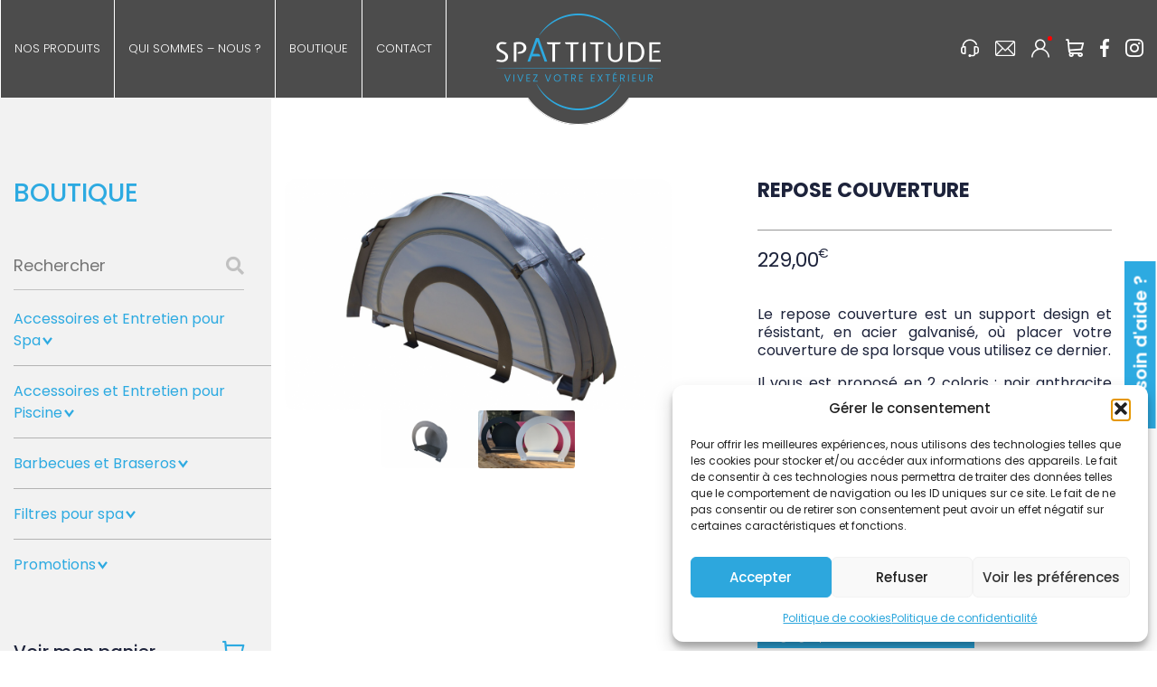

--- FILE ---
content_type: text/html; charset=UTF-8
request_url: https://spattitude.fr/produit/repose-couverture/
body_size: 38456
content:
<!DOCTYPE html>
<html lang="fr-FR" xmlns:fb="http://ogp.me/ns/fb#">
<head>
	<!-- Google Tag Manager -->
	<script>(function(w,d,s,l,i){w[l]=w[l]||[];w[l].push({'gtm.start':
	new Date().getTime(),event:'gtm.js'});var f=d.getElementsByTagName(s)[0],
	j=d.createElement(s),dl=l!='dataLayer'?'&l='+l:'';j.async=true;j.src=
	'https://www.googletagmanager.com/gtm.js?id='+i+dl;f.parentNode.insertBefore(j,f);
	})(window,document,'script','dataLayer','GTM-MTPLJXR');</script>
	<!-- End Google Tag Manager -->
	<!-- Google Consent Mode v2 -->

<script>



    window.dataLayer = window.dataLayer || [];

    function gtag(){dataLayer.push(arguments);}



   

    gtag('consent', 'default', {

        'ad_storage': 'denied',

        'ad_user_data': 'denied',

        'ad_personalization': 'denied',

        'analytics_storage': 'denied'

    });



    window.adStorageConsent = 'denied';



    function consentGrantedAdStorage() {

        gtag('consent', 'update', {

            'ad_storage': 'granted',

            'ad_user_data': 'granted',

            'ad_personalization': 'granted',

            'analytics_storage': 'granted'

        });

        // Update the global variable

        window.adStorageConsent = 'granted';

        console.log("Consentement accordé pour le stockage des publicités. ad_storage: " + window.adStorageConsent);

    }



    function consentDeniedAdStorage() {

        gtag('consent', 'update', {

            'ad_storage': 'denied',

            'ad_user_data': 'denied',

            'ad_personalization': 'denied',

            'analytics_storage': 'denied'

        });

        window.adStorageConsent = 'denied';

        console.log("Consentement refusé pour le stockage des publicités. ad_storage: " + window.adStorageConsent);

    }



    window.onload = function() {

        var button = document.querySelector('.cmplz-btn.cmplz-accept');



        if (button) {

            button.setAttribute('onclick', 'consentGrantedAdStorage()');

        }



        var button2 = document.querySelector('.cmplz-btn.cmplz-deny');

        if (button2) {

            button2.setAttribute('onclick', 'consentDeniedAdStorage()');

        }

    };

</script>

<!-- End Google Consent Mode v2 -->
	
	<!-- Global site tag (gtag.js) - Google Analytics -->
	<script async src="https://www.googletagmanager.com/gtag/js?id=G-QPTM9M3XDJ"></script>
	<script>
	  window.dataLayer = window.dataLayer || [];
	  function gtag(){dataLayer.push(arguments);}
	  gtag('js', new Date());

	  gtag('config', 'G-QPTM9M3XDJ');
	</script>
	
	<meta charset="UTF-8">
    <meta name="apple-mobile-web-app-capable" content="yes">
    <meta name="viewport" content="width=device-width, initial-scale=1.0, maximum-scale=1.0, user-scalable=no">
    <meta name="HandheldFriendly" content="true">
    <meta name="apple-touch-fullscreen" content="yes">
	<title>REPOSE COUVERTURE - Spattitude</title>
	<link href="https://fonts.googleapis.com/css?family=Poppins:300,400,500,600,700" rel="stylesheet">
	<!-- IE10 viewport hack for Surface/desktop Windows 8 bug -->
	<link href="https://spattitude.fr/wp-content/themes/idcomweb/css/ie10-viewport-bug-workaround.css" rel="stylesheet">
	<link href="https://spattitude.fr/wp-content/themes/idcomweb/css/jquery.mCustomScrollbar.min.css" rel="stylesheet">
	<!--[if lt IE 9]><script src="js/ie8-responsive-file-warning.js"></script><![endif]-->
	<script src="https://spattitude.fr/wp-content/themes/idcomweb/js/ie-emulation-modes-warning.js"></script>
	<!--[if lt IE 9]>
		<script src="https://oss.maxcdn.com/html5shiv/3.7.2/html5shiv.min.js"></script>
		<script src="https://oss.maxcdn.com/respond/1.4.2/respond.min.js"></script>
	<![endif]-->
    	<meta name='robots' content='index, follow, max-image-preview:large, max-snippet:-1, max-video-preview:-1' />
	<style>img:is([sizes="auto" i], [sizes^="auto," i]) { contain-intrinsic-size: 3000px 1500px }</style>
	
	<!-- This site is optimized with the Yoast SEO plugin v26.7 - https://yoast.com/wordpress/plugins/seo/ -->
	<meta name="description" content="Disposez votre couverture thermique sur un support résistant et épuré. Notre repose couverture est fabriqué et peint en France." />
	<link rel="canonical" href="https://spattitude.fr/produit/repose-couverture/" />
	<meta property="og:locale" content="fr_FR" />
	<meta property="og:type" content="article" />
	<meta property="og:title" content="REPOSE COUVERTURE - Spattitude" />
	<meta property="og:description" content="Disposez votre couverture thermique sur un support résistant et épuré. Notre repose couverture est fabriqué et peint en France." />
	<meta property="og:url" content="https://spattitude.fr/produit/repose-couverture/" />
	<meta property="og:site_name" content="Spattitude" />
	<meta property="article:modified_time" content="2024-06-28T09:25:00+00:00" />
	<meta property="og:image" content="https://spattitude.fr/wp-content/uploads/2021/04/Repose-couverture2.png" />
	<meta property="og:image:width" content="1122" />
	<meta property="og:image:height" content="673" />
	<meta property="og:image:type" content="image/png" />
	<meta name="twitter:card" content="summary_large_image" />
	<meta name="twitter:label1" content="Durée de lecture estimée" />
	<meta name="twitter:data1" content="1 minute" />
	<script type="application/ld+json" class="yoast-schema-graph">{"@context":"https://schema.org","@graph":[{"@type":"WebPage","@id":"https://spattitude.fr/produit/repose-couverture/","url":"https://spattitude.fr/produit/repose-couverture/","name":"REPOSE COUVERTURE - Spattitude","isPartOf":{"@id":"https://spattitude.fr/#website"},"primaryImageOfPage":{"@id":"https://spattitude.fr/produit/repose-couverture/#primaryimage"},"image":{"@id":"https://spattitude.fr/produit/repose-couverture/#primaryimage"},"thumbnailUrl":"https://spattitude.fr/wp-content/uploads/2021/04/Repose-couverture2.png","datePublished":"2021-04-16T15:00:48+00:00","dateModified":"2024-06-28T09:25:00+00:00","description":"Disposez votre couverture thermique sur un support résistant et épuré. Notre repose couverture est fabriqué et peint en France.","breadcrumb":{"@id":"https://spattitude.fr/produit/repose-couverture/#breadcrumb"},"inLanguage":"fr-FR","potentialAction":[{"@type":"ReadAction","target":["https://spattitude.fr/produit/repose-couverture/"]}]},{"@type":"ImageObject","inLanguage":"fr-FR","@id":"https://spattitude.fr/produit/repose-couverture/#primaryimage","url":"https://spattitude.fr/wp-content/uploads/2021/04/Repose-couverture2.png","contentUrl":"https://spattitude.fr/wp-content/uploads/2021/04/Repose-couverture2.png","width":1122,"height":673},{"@type":"BreadcrumbList","@id":"https://spattitude.fr/produit/repose-couverture/#breadcrumb","itemListElement":[{"@type":"ListItem","position":1,"name":"Accueil","item":"https://spattitude.fr/"},{"@type":"ListItem","position":2,"name":"Boutique","item":"https://spattitude.fr/boutique/"},{"@type":"ListItem","position":3,"name":"REPOSE COUVERTURE"}]},{"@type":"WebSite","@id":"https://spattitude.fr/#website","url":"https://spattitude.fr/","name":"Spattitude","description":"Spa Piscine Sauna","potentialAction":[{"@type":"SearchAction","target":{"@type":"EntryPoint","urlTemplate":"https://spattitude.fr/?s={search_term_string}"},"query-input":{"@type":"PropertyValueSpecification","valueRequired":true,"valueName":"search_term_string"}}],"inLanguage":"fr-FR"}]}</script>
	<!-- / Yoast SEO plugin. -->


<link rel='dns-prefetch' href='//stackpath.bootstrapcdn.com' />
<link rel='dns-prefetch' href='//cdnjs.cloudflare.com' />
<link rel='dns-prefetch' href='//use.fontawesome.com' />
<link rel='dns-prefetch' href='//www.googletagmanager.com' />
		<!-- This site uses the Google Analytics by ExactMetrics plugin v8.11.1 - Using Analytics tracking - https://www.exactmetrics.com/ -->
							<script src="//www.googletagmanager.com/gtag/js?id=G-4833WR4D55"  data-cfasync="false" data-wpfc-render="false" type="text/javascript" async></script>
			<script data-cfasync="false" data-wpfc-render="false" type="text/javascript">
				var em_version = '8.11.1';
				var em_track_user = true;
				var em_no_track_reason = '';
								var ExactMetricsDefaultLocations = {"page_location":"https:\/\/spattitude.fr\/produit\/repose-couverture\/"};
								if ( typeof ExactMetricsPrivacyGuardFilter === 'function' ) {
					var ExactMetricsLocations = (typeof ExactMetricsExcludeQuery === 'object') ? ExactMetricsPrivacyGuardFilter( ExactMetricsExcludeQuery ) : ExactMetricsPrivacyGuardFilter( ExactMetricsDefaultLocations );
				} else {
					var ExactMetricsLocations = (typeof ExactMetricsExcludeQuery === 'object') ? ExactMetricsExcludeQuery : ExactMetricsDefaultLocations;
				}

								var disableStrs = [
										'ga-disable-G-4833WR4D55',
									];

				/* Function to detect opted out users */
				function __gtagTrackerIsOptedOut() {
					for (var index = 0; index < disableStrs.length; index++) {
						if (document.cookie.indexOf(disableStrs[index] + '=true') > -1) {
							return true;
						}
					}

					return false;
				}

				/* Disable tracking if the opt-out cookie exists. */
				if (__gtagTrackerIsOptedOut()) {
					for (var index = 0; index < disableStrs.length; index++) {
						window[disableStrs[index]] = true;
					}
				}

				/* Opt-out function */
				function __gtagTrackerOptout() {
					for (var index = 0; index < disableStrs.length; index++) {
						document.cookie = disableStrs[index] + '=true; expires=Thu, 31 Dec 2099 23:59:59 UTC; path=/';
						window[disableStrs[index]] = true;
					}
				}

				if ('undefined' === typeof gaOptout) {
					function gaOptout() {
						__gtagTrackerOptout();
					}
				}
								window.dataLayer = window.dataLayer || [];

				window.ExactMetricsDualTracker = {
					helpers: {},
					trackers: {},
				};
				if (em_track_user) {
					function __gtagDataLayer() {
						dataLayer.push(arguments);
					}

					function __gtagTracker(type, name, parameters) {
						if (!parameters) {
							parameters = {};
						}

						if (parameters.send_to) {
							__gtagDataLayer.apply(null, arguments);
							return;
						}

						if (type === 'event') {
														parameters.send_to = exactmetrics_frontend.v4_id;
							var hookName = name;
							if (typeof parameters['event_category'] !== 'undefined') {
								hookName = parameters['event_category'] + ':' + name;
							}

							if (typeof ExactMetricsDualTracker.trackers[hookName] !== 'undefined') {
								ExactMetricsDualTracker.trackers[hookName](parameters);
							} else {
								__gtagDataLayer('event', name, parameters);
							}
							
						} else {
							__gtagDataLayer.apply(null, arguments);
						}
					}

					__gtagTracker('js', new Date());
					__gtagTracker('set', {
						'developer_id.dNDMyYj': true,
											});
					if ( ExactMetricsLocations.page_location ) {
						__gtagTracker('set', ExactMetricsLocations);
					}
										__gtagTracker('config', 'G-4833WR4D55', {"forceSSL":"true","link_attribution":"true"} );
										window.gtag = __gtagTracker;										(function () {
						/* https://developers.google.com/analytics/devguides/collection/analyticsjs/ */
						/* ga and __gaTracker compatibility shim. */
						var noopfn = function () {
							return null;
						};
						var newtracker = function () {
							return new Tracker();
						};
						var Tracker = function () {
							return null;
						};
						var p = Tracker.prototype;
						p.get = noopfn;
						p.set = noopfn;
						p.send = function () {
							var args = Array.prototype.slice.call(arguments);
							args.unshift('send');
							__gaTracker.apply(null, args);
						};
						var __gaTracker = function () {
							var len = arguments.length;
							if (len === 0) {
								return;
							}
							var f = arguments[len - 1];
							if (typeof f !== 'object' || f === null || typeof f.hitCallback !== 'function') {
								if ('send' === arguments[0]) {
									var hitConverted, hitObject = false, action;
									if ('event' === arguments[1]) {
										if ('undefined' !== typeof arguments[3]) {
											hitObject = {
												'eventAction': arguments[3],
												'eventCategory': arguments[2],
												'eventLabel': arguments[4],
												'value': arguments[5] ? arguments[5] : 1,
											}
										}
									}
									if ('pageview' === arguments[1]) {
										if ('undefined' !== typeof arguments[2]) {
											hitObject = {
												'eventAction': 'page_view',
												'page_path': arguments[2],
											}
										}
									}
									if (typeof arguments[2] === 'object') {
										hitObject = arguments[2];
									}
									if (typeof arguments[5] === 'object') {
										Object.assign(hitObject, arguments[5]);
									}
									if ('undefined' !== typeof arguments[1].hitType) {
										hitObject = arguments[1];
										if ('pageview' === hitObject.hitType) {
											hitObject.eventAction = 'page_view';
										}
									}
									if (hitObject) {
										action = 'timing' === arguments[1].hitType ? 'timing_complete' : hitObject.eventAction;
										hitConverted = mapArgs(hitObject);
										__gtagTracker('event', action, hitConverted);
									}
								}
								return;
							}

							function mapArgs(args) {
								var arg, hit = {};
								var gaMap = {
									'eventCategory': 'event_category',
									'eventAction': 'event_action',
									'eventLabel': 'event_label',
									'eventValue': 'event_value',
									'nonInteraction': 'non_interaction',
									'timingCategory': 'event_category',
									'timingVar': 'name',
									'timingValue': 'value',
									'timingLabel': 'event_label',
									'page': 'page_path',
									'location': 'page_location',
									'title': 'page_title',
									'referrer' : 'page_referrer',
								};
								for (arg in args) {
																		if (!(!args.hasOwnProperty(arg) || !gaMap.hasOwnProperty(arg))) {
										hit[gaMap[arg]] = args[arg];
									} else {
										hit[arg] = args[arg];
									}
								}
								return hit;
							}

							try {
								f.hitCallback();
							} catch (ex) {
							}
						};
						__gaTracker.create = newtracker;
						__gaTracker.getByName = newtracker;
						__gaTracker.getAll = function () {
							return [];
						};
						__gaTracker.remove = noopfn;
						__gaTracker.loaded = true;
						window['__gaTracker'] = __gaTracker;
					})();
									} else {
										console.log("");
					(function () {
						function __gtagTracker() {
							return null;
						}

						window['__gtagTracker'] = __gtagTracker;
						window['gtag'] = __gtagTracker;
					})();
									}
			</script>
							<!-- / Google Analytics by ExactMetrics -->
		<script type="text/javascript">
/* <![CDATA[ */
window._wpemojiSettings = {"baseUrl":"https:\/\/s.w.org\/images\/core\/emoji\/16.0.1\/72x72\/","ext":".png","svgUrl":"https:\/\/s.w.org\/images\/core\/emoji\/16.0.1\/svg\/","svgExt":".svg","source":{"concatemoji":"https:\/\/spattitude.fr\/wp-includes\/js\/wp-emoji-release.min.js?ver=6.8.3"}};
/*! This file is auto-generated */
!function(s,n){var o,i,e;function c(e){try{var t={supportTests:e,timestamp:(new Date).valueOf()};sessionStorage.setItem(o,JSON.stringify(t))}catch(e){}}function p(e,t,n){e.clearRect(0,0,e.canvas.width,e.canvas.height),e.fillText(t,0,0);var t=new Uint32Array(e.getImageData(0,0,e.canvas.width,e.canvas.height).data),a=(e.clearRect(0,0,e.canvas.width,e.canvas.height),e.fillText(n,0,0),new Uint32Array(e.getImageData(0,0,e.canvas.width,e.canvas.height).data));return t.every(function(e,t){return e===a[t]})}function u(e,t){e.clearRect(0,0,e.canvas.width,e.canvas.height),e.fillText(t,0,0);for(var n=e.getImageData(16,16,1,1),a=0;a<n.data.length;a++)if(0!==n.data[a])return!1;return!0}function f(e,t,n,a){switch(t){case"flag":return n(e,"\ud83c\udff3\ufe0f\u200d\u26a7\ufe0f","\ud83c\udff3\ufe0f\u200b\u26a7\ufe0f")?!1:!n(e,"\ud83c\udde8\ud83c\uddf6","\ud83c\udde8\u200b\ud83c\uddf6")&&!n(e,"\ud83c\udff4\udb40\udc67\udb40\udc62\udb40\udc65\udb40\udc6e\udb40\udc67\udb40\udc7f","\ud83c\udff4\u200b\udb40\udc67\u200b\udb40\udc62\u200b\udb40\udc65\u200b\udb40\udc6e\u200b\udb40\udc67\u200b\udb40\udc7f");case"emoji":return!a(e,"\ud83e\udedf")}return!1}function g(e,t,n,a){var r="undefined"!=typeof WorkerGlobalScope&&self instanceof WorkerGlobalScope?new OffscreenCanvas(300,150):s.createElement("canvas"),o=r.getContext("2d",{willReadFrequently:!0}),i=(o.textBaseline="top",o.font="600 32px Arial",{});return e.forEach(function(e){i[e]=t(o,e,n,a)}),i}function t(e){var t=s.createElement("script");t.src=e,t.defer=!0,s.head.appendChild(t)}"undefined"!=typeof Promise&&(o="wpEmojiSettingsSupports",i=["flag","emoji"],n.supports={everything:!0,everythingExceptFlag:!0},e=new Promise(function(e){s.addEventListener("DOMContentLoaded",e,{once:!0})}),new Promise(function(t){var n=function(){try{var e=JSON.parse(sessionStorage.getItem(o));if("object"==typeof e&&"number"==typeof e.timestamp&&(new Date).valueOf()<e.timestamp+604800&&"object"==typeof e.supportTests)return e.supportTests}catch(e){}return null}();if(!n){if("undefined"!=typeof Worker&&"undefined"!=typeof OffscreenCanvas&&"undefined"!=typeof URL&&URL.createObjectURL&&"undefined"!=typeof Blob)try{var e="postMessage("+g.toString()+"("+[JSON.stringify(i),f.toString(),p.toString(),u.toString()].join(",")+"));",a=new Blob([e],{type:"text/javascript"}),r=new Worker(URL.createObjectURL(a),{name:"wpTestEmojiSupports"});return void(r.onmessage=function(e){c(n=e.data),r.terminate(),t(n)})}catch(e){}c(n=g(i,f,p,u))}t(n)}).then(function(e){for(var t in e)n.supports[t]=e[t],n.supports.everything=n.supports.everything&&n.supports[t],"flag"!==t&&(n.supports.everythingExceptFlag=n.supports.everythingExceptFlag&&n.supports[t]);n.supports.everythingExceptFlag=n.supports.everythingExceptFlag&&!n.supports.flag,n.DOMReady=!1,n.readyCallback=function(){n.DOMReady=!0}}).then(function(){return e}).then(function(){var e;n.supports.everything||(n.readyCallback(),(e=n.source||{}).concatemoji?t(e.concatemoji):e.wpemoji&&e.twemoji&&(t(e.twemoji),t(e.wpemoji)))}))}((window,document),window._wpemojiSettings);
/* ]]> */
</script>
<style id='wp-emoji-styles-inline-css' type='text/css'>

	img.wp-smiley, img.emoji {
		display: inline !important;
		border: none !important;
		box-shadow: none !important;
		height: 1em !important;
		width: 1em !important;
		margin: 0 0.07em !important;
		vertical-align: -0.1em !important;
		background: none !important;
		padding: 0 !important;
	}
</style>
<link rel='stylesheet' id='wp-block-library-css' href='https://spattitude.fr/wp-includes/css/dist/block-library/style.min.css?ver=6.8.3' type='text/css' media='all' />
<style id='classic-theme-styles-inline-css' type='text/css'>
/*! This file is auto-generated */
.wp-block-button__link{color:#fff;background-color:#32373c;border-radius:9999px;box-shadow:none;text-decoration:none;padding:calc(.667em + 2px) calc(1.333em + 2px);font-size:1.125em}.wp-block-file__button{background:#32373c;color:#fff;text-decoration:none}
</style>
<style id='global-styles-inline-css' type='text/css'>
:root{--wp--preset--aspect-ratio--square: 1;--wp--preset--aspect-ratio--4-3: 4/3;--wp--preset--aspect-ratio--3-4: 3/4;--wp--preset--aspect-ratio--3-2: 3/2;--wp--preset--aspect-ratio--2-3: 2/3;--wp--preset--aspect-ratio--16-9: 16/9;--wp--preset--aspect-ratio--9-16: 9/16;--wp--preset--color--black: #000000;--wp--preset--color--cyan-bluish-gray: #abb8c3;--wp--preset--color--white: #ffffff;--wp--preset--color--pale-pink: #f78da7;--wp--preset--color--vivid-red: #cf2e2e;--wp--preset--color--luminous-vivid-orange: #ff6900;--wp--preset--color--luminous-vivid-amber: #fcb900;--wp--preset--color--light-green-cyan: #7bdcb5;--wp--preset--color--vivid-green-cyan: #00d084;--wp--preset--color--pale-cyan-blue: #8ed1fc;--wp--preset--color--vivid-cyan-blue: #0693e3;--wp--preset--color--vivid-purple: #9b51e0;--wp--preset--gradient--vivid-cyan-blue-to-vivid-purple: linear-gradient(135deg,rgba(6,147,227,1) 0%,rgb(155,81,224) 100%);--wp--preset--gradient--light-green-cyan-to-vivid-green-cyan: linear-gradient(135deg,rgb(122,220,180) 0%,rgb(0,208,130) 100%);--wp--preset--gradient--luminous-vivid-amber-to-luminous-vivid-orange: linear-gradient(135deg,rgba(252,185,0,1) 0%,rgba(255,105,0,1) 100%);--wp--preset--gradient--luminous-vivid-orange-to-vivid-red: linear-gradient(135deg,rgba(255,105,0,1) 0%,rgb(207,46,46) 100%);--wp--preset--gradient--very-light-gray-to-cyan-bluish-gray: linear-gradient(135deg,rgb(238,238,238) 0%,rgb(169,184,195) 100%);--wp--preset--gradient--cool-to-warm-spectrum: linear-gradient(135deg,rgb(74,234,220) 0%,rgb(151,120,209) 20%,rgb(207,42,186) 40%,rgb(238,44,130) 60%,rgb(251,105,98) 80%,rgb(254,248,76) 100%);--wp--preset--gradient--blush-light-purple: linear-gradient(135deg,rgb(255,206,236) 0%,rgb(152,150,240) 100%);--wp--preset--gradient--blush-bordeaux: linear-gradient(135deg,rgb(254,205,165) 0%,rgb(254,45,45) 50%,rgb(107,0,62) 100%);--wp--preset--gradient--luminous-dusk: linear-gradient(135deg,rgb(255,203,112) 0%,rgb(199,81,192) 50%,rgb(65,88,208) 100%);--wp--preset--gradient--pale-ocean: linear-gradient(135deg,rgb(255,245,203) 0%,rgb(182,227,212) 50%,rgb(51,167,181) 100%);--wp--preset--gradient--electric-grass: linear-gradient(135deg,rgb(202,248,128) 0%,rgb(113,206,126) 100%);--wp--preset--gradient--midnight: linear-gradient(135deg,rgb(2,3,129) 0%,rgb(40,116,252) 100%);--wp--preset--font-size--small: 13px;--wp--preset--font-size--medium: 20px;--wp--preset--font-size--large: 36px;--wp--preset--font-size--x-large: 42px;--wp--preset--spacing--20: 0.44rem;--wp--preset--spacing--30: 0.67rem;--wp--preset--spacing--40: 1rem;--wp--preset--spacing--50: 1.5rem;--wp--preset--spacing--60: 2.25rem;--wp--preset--spacing--70: 3.38rem;--wp--preset--spacing--80: 5.06rem;--wp--preset--shadow--natural: 6px 6px 9px rgba(0, 0, 0, 0.2);--wp--preset--shadow--deep: 12px 12px 50px rgba(0, 0, 0, 0.4);--wp--preset--shadow--sharp: 6px 6px 0px rgba(0, 0, 0, 0.2);--wp--preset--shadow--outlined: 6px 6px 0px -3px rgba(255, 255, 255, 1), 6px 6px rgba(0, 0, 0, 1);--wp--preset--shadow--crisp: 6px 6px 0px rgba(0, 0, 0, 1);}:where(.is-layout-flex){gap: 0.5em;}:where(.is-layout-grid){gap: 0.5em;}body .is-layout-flex{display: flex;}.is-layout-flex{flex-wrap: wrap;align-items: center;}.is-layout-flex > :is(*, div){margin: 0;}body .is-layout-grid{display: grid;}.is-layout-grid > :is(*, div){margin: 0;}:where(.wp-block-columns.is-layout-flex){gap: 2em;}:where(.wp-block-columns.is-layout-grid){gap: 2em;}:where(.wp-block-post-template.is-layout-flex){gap: 1.25em;}:where(.wp-block-post-template.is-layout-grid){gap: 1.25em;}.has-black-color{color: var(--wp--preset--color--black) !important;}.has-cyan-bluish-gray-color{color: var(--wp--preset--color--cyan-bluish-gray) !important;}.has-white-color{color: var(--wp--preset--color--white) !important;}.has-pale-pink-color{color: var(--wp--preset--color--pale-pink) !important;}.has-vivid-red-color{color: var(--wp--preset--color--vivid-red) !important;}.has-luminous-vivid-orange-color{color: var(--wp--preset--color--luminous-vivid-orange) !important;}.has-luminous-vivid-amber-color{color: var(--wp--preset--color--luminous-vivid-amber) !important;}.has-light-green-cyan-color{color: var(--wp--preset--color--light-green-cyan) !important;}.has-vivid-green-cyan-color{color: var(--wp--preset--color--vivid-green-cyan) !important;}.has-pale-cyan-blue-color{color: var(--wp--preset--color--pale-cyan-blue) !important;}.has-vivid-cyan-blue-color{color: var(--wp--preset--color--vivid-cyan-blue) !important;}.has-vivid-purple-color{color: var(--wp--preset--color--vivid-purple) !important;}.has-black-background-color{background-color: var(--wp--preset--color--black) !important;}.has-cyan-bluish-gray-background-color{background-color: var(--wp--preset--color--cyan-bluish-gray) !important;}.has-white-background-color{background-color: var(--wp--preset--color--white) !important;}.has-pale-pink-background-color{background-color: var(--wp--preset--color--pale-pink) !important;}.has-vivid-red-background-color{background-color: var(--wp--preset--color--vivid-red) !important;}.has-luminous-vivid-orange-background-color{background-color: var(--wp--preset--color--luminous-vivid-orange) !important;}.has-luminous-vivid-amber-background-color{background-color: var(--wp--preset--color--luminous-vivid-amber) !important;}.has-light-green-cyan-background-color{background-color: var(--wp--preset--color--light-green-cyan) !important;}.has-vivid-green-cyan-background-color{background-color: var(--wp--preset--color--vivid-green-cyan) !important;}.has-pale-cyan-blue-background-color{background-color: var(--wp--preset--color--pale-cyan-blue) !important;}.has-vivid-cyan-blue-background-color{background-color: var(--wp--preset--color--vivid-cyan-blue) !important;}.has-vivid-purple-background-color{background-color: var(--wp--preset--color--vivid-purple) !important;}.has-black-border-color{border-color: var(--wp--preset--color--black) !important;}.has-cyan-bluish-gray-border-color{border-color: var(--wp--preset--color--cyan-bluish-gray) !important;}.has-white-border-color{border-color: var(--wp--preset--color--white) !important;}.has-pale-pink-border-color{border-color: var(--wp--preset--color--pale-pink) !important;}.has-vivid-red-border-color{border-color: var(--wp--preset--color--vivid-red) !important;}.has-luminous-vivid-orange-border-color{border-color: var(--wp--preset--color--luminous-vivid-orange) !important;}.has-luminous-vivid-amber-border-color{border-color: var(--wp--preset--color--luminous-vivid-amber) !important;}.has-light-green-cyan-border-color{border-color: var(--wp--preset--color--light-green-cyan) !important;}.has-vivid-green-cyan-border-color{border-color: var(--wp--preset--color--vivid-green-cyan) !important;}.has-pale-cyan-blue-border-color{border-color: var(--wp--preset--color--pale-cyan-blue) !important;}.has-vivid-cyan-blue-border-color{border-color: var(--wp--preset--color--vivid-cyan-blue) !important;}.has-vivid-purple-border-color{border-color: var(--wp--preset--color--vivid-purple) !important;}.has-vivid-cyan-blue-to-vivid-purple-gradient-background{background: var(--wp--preset--gradient--vivid-cyan-blue-to-vivid-purple) !important;}.has-light-green-cyan-to-vivid-green-cyan-gradient-background{background: var(--wp--preset--gradient--light-green-cyan-to-vivid-green-cyan) !important;}.has-luminous-vivid-amber-to-luminous-vivid-orange-gradient-background{background: var(--wp--preset--gradient--luminous-vivid-amber-to-luminous-vivid-orange) !important;}.has-luminous-vivid-orange-to-vivid-red-gradient-background{background: var(--wp--preset--gradient--luminous-vivid-orange-to-vivid-red) !important;}.has-very-light-gray-to-cyan-bluish-gray-gradient-background{background: var(--wp--preset--gradient--very-light-gray-to-cyan-bluish-gray) !important;}.has-cool-to-warm-spectrum-gradient-background{background: var(--wp--preset--gradient--cool-to-warm-spectrum) !important;}.has-blush-light-purple-gradient-background{background: var(--wp--preset--gradient--blush-light-purple) !important;}.has-blush-bordeaux-gradient-background{background: var(--wp--preset--gradient--blush-bordeaux) !important;}.has-luminous-dusk-gradient-background{background: var(--wp--preset--gradient--luminous-dusk) !important;}.has-pale-ocean-gradient-background{background: var(--wp--preset--gradient--pale-ocean) !important;}.has-electric-grass-gradient-background{background: var(--wp--preset--gradient--electric-grass) !important;}.has-midnight-gradient-background{background: var(--wp--preset--gradient--midnight) !important;}.has-small-font-size{font-size: var(--wp--preset--font-size--small) !important;}.has-medium-font-size{font-size: var(--wp--preset--font-size--medium) !important;}.has-large-font-size{font-size: var(--wp--preset--font-size--large) !important;}.has-x-large-font-size{font-size: var(--wp--preset--font-size--x-large) !important;}
:where(.wp-block-post-template.is-layout-flex){gap: 1.25em;}:where(.wp-block-post-template.is-layout-grid){gap: 1.25em;}
:where(.wp-block-columns.is-layout-flex){gap: 2em;}:where(.wp-block-columns.is-layout-grid){gap: 2em;}
:root :where(.wp-block-pullquote){font-size: 1.5em;line-height: 1.6;}
</style>
<link rel='stylesheet' id='wcsob-css' href='https://spattitude.fr/wp-content/plugins/sold-out-badge-for-woocommerce//style.css?ver=6.8.3' type='text/css' media='all' />
<style id='wcsob-inline-css' type='text/css'>
.wcsob_soldout { color: #F90101;background: #222222;font-size: 12px;padding-top: 3px;padding-right: 8px;padding-bottom: 3px;padding-left: 8px;font-weight: bold;width: auto;height: auto;border-radius: 0px;z-index: 9999;text-align: center;position: absolute;top: 6px;right: auto;bottom: auto;left: 6px; }.single-product .wcsob_soldout { top: 6px;right: auto;bottom: auto;left: 6px; }
</style>
<link rel='stylesheet' id='photoswipe-css' href='https://spattitude.fr/wp-content/plugins/woocommerce/assets/css/photoswipe/photoswipe.min.css?ver=9.0.2' type='text/css' media='all' />
<link rel='stylesheet' id='photoswipe-default-skin-css' href='https://spattitude.fr/wp-content/plugins/woocommerce/assets/css/photoswipe/default-skin/default-skin.min.css?ver=9.0.2' type='text/css' media='all' />
<link rel='stylesheet' id='woocommerce-layout-css' href='https://spattitude.fr/wp-content/plugins/woocommerce/assets/css/woocommerce-layout.css?ver=9.0.2' type='text/css' media='all' />
<link rel='stylesheet' id='woocommerce-smallscreen-css' href='https://spattitude.fr/wp-content/plugins/woocommerce/assets/css/woocommerce-smallscreen.css?ver=9.0.2' type='text/css' media='only screen and (max-width: 768px)' />
<link rel='stylesheet' id='woocommerce-general-css' href='https://spattitude.fr/wp-content/plugins/woocommerce/assets/css/woocommerce.css?ver=9.0.2' type='text/css' media='all' />
<style id='woocommerce-inline-inline-css' type='text/css'>
.woocommerce form .form-row .required { visibility: visible; }
</style>
<link rel='stylesheet' id='cmplz-general-css' href='https://spattitude.fr/wp-content/plugins/complianz-gdpr/assets/css/cookieblocker.min.css?ver=1766398050' type='text/css' media='all' />
<link rel='stylesheet' id='gateway-css' href='https://spattitude.fr/wp-content/plugins/woocommerce-paypal-payments/modules/ppcp-button/assets/css/gateway.css?ver=3.0.9' type='text/css' media='all' />
<link rel='stylesheet' id='bootstrap-css' href='https://stackpath.bootstrapcdn.com/bootstrap/4.1.0/css/bootstrap.min.css?ver=6.8.3' type='text/css' media='all' />
<link rel='stylesheet' id='main-style-css' href='https://spattitude.fr/wp-content/themes/idcomweb/less/index.php?fichier=style&#038;ver=6.8.3' type='text/css' media='all' />
<link rel='stylesheet' id='lightbox-css' href='https://cdnjs.cloudflare.com/ajax/libs/lightbox2/2.10.0/css/lightbox.min.css?ver=6.8.3' type='text/css' media='all' />
<link rel='stylesheet' id='fontawesome-css' href='https://use.fontawesome.com/releases/v5.0.10/css/all.css?ver=6.8.3' type='text/css' media='all' />
<link rel='stylesheet' id='owl-css' href='https://cdnjs.cloudflare.com/ajax/libs/OwlCarousel2/2.3.4/assets/owl.carousel.min.css?ver=6.8.3' type='text/css' media='all' />
<script type="text/javascript" src="https://spattitude.fr/wp-includes/js/jquery/jquery.min.js?ver=3.7.1" id="jquery-core-js"></script>
<script type="text/javascript" src="https://spattitude.fr/wp-includes/js/jquery/jquery-migrate.min.js?ver=3.4.1" id="jquery-migrate-js"></script>
<script type="text/javascript" src="https://spattitude.fr/wp-content/plugins/google-analytics-dashboard-for-wp/assets/js/frontend-gtag.min.js?ver=8.11.1" id="exactmetrics-frontend-script-js" async="async" data-wp-strategy="async"></script>
<script data-cfasync="false" data-wpfc-render="false" type="text/javascript" id='exactmetrics-frontend-script-js-extra'>/* <![CDATA[ */
var exactmetrics_frontend = {"js_events_tracking":"true","download_extensions":"doc,pdf,ppt,zip,xls,docx,pptx,xlsx","inbound_paths":"[{\"path\":\"\\\/go\\\/\",\"label\":\"affiliate\"},{\"path\":\"\\\/recommend\\\/\",\"label\":\"affiliate\"}]","home_url":"https:\/\/spattitude.fr","hash_tracking":"false","v4_id":"G-4833WR4D55"};/* ]]> */
</script>
<script type="text/javascript" src="https://spattitude.fr/wp-content/plugins/woocommerce/assets/js/jquery-blockui/jquery.blockUI.min.js?ver=2.7.0-wc.9.0.2" id="jquery-blockui-js" defer="defer" data-wp-strategy="defer"></script>
<script type="text/javascript" id="wc-add-to-cart-js-extra">
/* <![CDATA[ */
var wc_add_to_cart_params = {"ajax_url":"\/wp-admin\/admin-ajax.php","wc_ajax_url":"\/?wc-ajax=%%endpoint%%","i18n_view_cart":"Voir le panier","cart_url":"https:\/\/spattitude.fr\/panier\/","is_cart":"","cart_redirect_after_add":"no"};
/* ]]> */
</script>
<script type="text/javascript" src="https://spattitude.fr/wp-content/plugins/woocommerce/assets/js/frontend/add-to-cart.min.js?ver=9.0.2" id="wc-add-to-cart-js" defer="defer" data-wp-strategy="defer"></script>
<script type="text/javascript" src="https://spattitude.fr/wp-content/plugins/woocommerce/assets/js/photoswipe/photoswipe.min.js?ver=4.1.1-wc.9.0.2" id="photoswipe-js" defer="defer" data-wp-strategy="defer"></script>
<script type="text/javascript" src="https://spattitude.fr/wp-content/plugins/woocommerce/assets/js/photoswipe/photoswipe-ui-default.min.js?ver=4.1.1-wc.9.0.2" id="photoswipe-ui-default-js" defer="defer" data-wp-strategy="defer"></script>
<script type="text/javascript" id="wc-single-product-js-extra">
/* <![CDATA[ */
var wc_single_product_params = {"i18n_required_rating_text":"Veuillez s\u00e9lectionner une note","review_rating_required":"yes","flexslider":{"rtl":false,"animation":"slide","smoothHeight":true,"directionNav":false,"controlNav":"thumbnails","slideshow":false,"animationSpeed":500,"animationLoop":false,"allowOneSlide":false},"zoom_enabled":"","zoom_options":[],"photoswipe_enabled":"1","photoswipe_options":{"shareEl":false,"closeOnScroll":false,"history":false,"hideAnimationDuration":0,"showAnimationDuration":0},"flexslider_enabled":""};
/* ]]> */
</script>
<script type="text/javascript" src="https://spattitude.fr/wp-content/plugins/woocommerce/assets/js/frontend/single-product.min.js?ver=9.0.2" id="wc-single-product-js" defer="defer" data-wp-strategy="defer"></script>
<script type="text/javascript" src="https://spattitude.fr/wp-content/plugins/woocommerce/assets/js/js-cookie/js.cookie.min.js?ver=2.1.4-wc.9.0.2" id="js-cookie-js" defer="defer" data-wp-strategy="defer"></script>
<script type="text/javascript" id="woocommerce-js-extra">
/* <![CDATA[ */
var woocommerce_params = {"ajax_url":"\/wp-admin\/admin-ajax.php","wc_ajax_url":"\/?wc-ajax=%%endpoint%%"};
/* ]]> */
</script>
<script type="text/javascript" src="https://spattitude.fr/wp-content/plugins/woocommerce/assets/js/frontend/woocommerce.min.js?ver=9.0.2" id="woocommerce-js" defer="defer" data-wp-strategy="defer"></script>
<link rel="https://api.w.org/" href="https://spattitude.fr/wp-json/" /><link rel="alternate" title="JSON" type="application/json" href="https://spattitude.fr/wp-json/wp/v2/product/1189" /><link rel="EditURI" type="application/rsd+xml" title="RSD" href="https://spattitude.fr/xmlrpc.php?rsd" />
<meta name="generator" content="WordPress 6.8.3" />
<meta name="generator" content="WooCommerce 9.0.2" />
<link rel='shortlink' href='https://spattitude.fr/?p=1189' />
<link rel="alternate" title="oEmbed (JSON)" type="application/json+oembed" href="https://spattitude.fr/wp-json/oembed/1.0/embed?url=https%3A%2F%2Fspattitude.fr%2Fproduit%2Frepose-couverture%2F" />
<link rel="alternate" title="oEmbed (XML)" type="text/xml+oembed" href="https://spattitude.fr/wp-json/oembed/1.0/embed?url=https%3A%2F%2Fspattitude.fr%2Fproduit%2Frepose-couverture%2F&#038;format=xml" />
<meta name="generator" content="Site Kit by Google 1.168.0" /><meta name="ti-site-data" content="[base64]" />			<style>.cmplz-hidden {
					display: none !important;
				}</style><link rel="apple-touch-icon" sizes="180x180" href="/wp-content/uploads/fbrfg/apple-touch-icon.png">
<link rel="icon" type="image/png" sizes="32x32" href="/wp-content/uploads/fbrfg/favicon-32x32.png">
<link rel="icon" type="image/png" sizes="16x16" href="/wp-content/uploads/fbrfg/favicon-16x16.png">
<link rel="manifest" href="/wp-content/uploads/fbrfg/site.webmanifest">
<link rel="shortcut icon" href="/wp-content/uploads/fbrfg/favicon.ico">
<meta name="msapplication-TileColor" content="#da532c">
<meta name="msapplication-config" content="/wp-content/uploads/fbrfg/browserconfig.xml">
<meta name="theme-color" content="#ffffff">	<noscript><style>.woocommerce-product-gallery{ opacity: 1 !important; }</style></noscript>
	<meta name="redi-version" content="1.2.7" />	<script src="https://code.jquery.com/jquery-3.6.0.min.js"></script>
<link rel="stylesheet" type="text/css" href="https://cdn.jsdelivr.net/npm/slick-carousel@1.8.1/slick/slick.css"/>
<script type="text/javascript" src="https://cdn.jsdelivr.net/npm/slick-carousel@1.8.1/slick/slick.min.js"></script>

</head>
<body class="wp-singular product-template-default single single-product postid-1189 wp-theme-idcomweb theme-idcomweb wcsob-outofstock-product woocommerce woocommerce-page woocommerce-no-js">
<!-- Google Tag Manager (noscript) -->
<noscript><iframe src="https://www.googletagmanager.com/ns.html?id=GTM-MTPLJXR" height="0" width="0" style="display:none;visibility:hidden"></iframe></noscript>
<!-- End Google Tag Manager (noscript) -->
<script>
jQuery(document).ready(function($) {
    // Sélectionner la première image et la rendre fixe
    var $galleryWrapper = $('.woocommerce-product-gallery__wrapper');
    var $firstImage = $galleryWrapper.find('.woocommerce-product-gallery__image').first();
    $firstImage.addClass('fixed-image');

    // Créer un conteneur pour le carrousel
    var $carouselContainer = $('<div class="woocommerce-product-gallery__carousel"></div>');

    // Ajouter les autres images dans le conteneur du carrousel
    $galleryWrapper.find('.woocommerce-product-gallery__image').slice(1).appendTo($carouselContainer);

    // Insérer le carrousel après l'image fixe
    $galleryWrapper.append($carouselContainer);

    // Initialiser le carrousel avec Slick
    $carouselContainer.slick({
        dots: false,
        infinite: true,
        speed: 300,
        slidesToShow: 4,
        slidesToScroll: 1,
        responsive: [
            {
                breakpoint: 992,
                settings: {
                    slidesToShow: 4
                }
            },
            {
                breakpoint: 768,
                settings: {
                    slidesToShow: 4
                }
            },
            {
                breakpoint: 576,
                settings: {
                    slidesToShow: 4
                }
            }
        ]
    });
});
</script>
<style>
    .slick-prev,
.slick-next {
 display: none !important;
}
/* Styles pour le menu déroulant des sous-catégories */
.mini-menu ul ul {
    display: none;
    padding-left: 15px; /* Indentation des sous-catégories */
}

.mini-menu ul li.submenu-open > ul {
    display: block;
}

</style>

<!-- DataLayer for e-commerce tracking -->
<script>
window.dataLayer = window.dataLayer || [];
console.log('Cart is empty or WooCommerce is not available.');
</script>


<header>
	<div id="menu-mobile" class="d-xl-none">
		<i class="fas fa-bars"></i>
	</div>
	
	<div class="container">
		<div class="row">
			<div class="col-12 col-sm-5 menu-principal">
				<div class="menu-menu-principal-container"><ul id="menu-menu-principal" class="menu"><li id="menu-item-16" class="menu-item menu-item-type-post_type menu-item-object-page menu-item-has-children menu-item-16"><a href="https://spattitude.fr/nos-produits/"><span style="font-size: 15px">Nos produits</span></a>
<ul class="sub-menu">
	<li id="menu-item-4534" class="menu-item menu-item-type-custom menu-item-object-custom menu-item-has-children menu-item-4534"><a href="#"><span style="font-size: 15px">Les Spas</span></a>
	<ul class="sub-menu">
		<li id="menu-item-5061" class="menu-item menu-item-type-post_type menu-item-object-page menu-item-5061"><a href="https://spattitude.fr/nos-produits/les-spas-rigides-softub/spas-softub-france/"><span style="font-size: 15px">Spas SOFTUB®</span></a></li>
		<li id="menu-item-5062" class="menu-item menu-item-type-post_type menu-item-object-page menu-item-5062"><a href="https://spattitude.fr/nos-produits/les-spas-rigides-rotomoules/les-modeles/"><span style="font-size: 15px">Spas préformés</span></a></li>
		<li id="menu-item-5063" class="menu-item menu-item-type-post_type menu-item-object-page menu-item-5063"><a href="https://spattitude.fr/nos-produits/spas-acryliques/jacuzzi-rigide-exterieur-5-places-2/"><span style="font-size: 15px">Spas acryliques</span></a></li>
	</ul>
</li>
	<li id="menu-item-87" class="menu-item menu-item-type-post_type menu-item-object-page menu-item-87"><a href="https://spattitude.fr/nos-produits/saunas/les-modeles/"><span style="font-size: 15px">Les Saunas</span></a></li>
	<li id="menu-item-829" class="menu-item menu-item-type-post_type menu-item-object-page menu-item-829"><a href="https://spattitude.fr/nos-produits/barbecues-cheminees-dexterieur/les-modeles/"><span style="font-size: 15px">Barbecues et Braseros</span></a></li>
	<li id="menu-item-1723" class="menu-item menu-item-type-post_type menu-item-object-page menu-item-1723"><a href="https://spattitude.fr/nos-produits/bains-nordiques/les-modeles/"><span style="font-size: 15px">Bains nordiques</span></a></li>
	<li id="menu-item-3914" class="menu-item menu-item-type-post_type menu-item-object-page menu-item-3914"><a href="https://spattitude.fr/nos-produits/achat-bulle-igloo-transparent-jardin-terrasse-logement-insolite/les-bulles-transparentes/"><span style="font-size: 15px">Bulles transparentes</span></a></li>
	<li id="menu-item-72" class="menu-item menu-item-type-post_type menu-item-object-page current_page_parent menu-item-72"><a href="https://spattitude.fr/boutique/"><span style="font-size: 15px">Accessoires &#038; entretien</span></a></li>
</ul>
</li>
<li id="menu-item-15" class="menu-item menu-item-type-post_type menu-item-object-page menu-item-has-children menu-item-15"><a href="https://spattitude.fr/qui-sommes-nous/"><span style="font-size: 15px">Qui sommes – nous ?</span></a>
<ul class="sub-menu">
	<li id="menu-item-102" class="menu-item menu-item-type-post_type menu-item-object-page menu-item-102"><a href="https://spattitude.fr/qui-sommes-nous/a-propos-de-spattitude/"><span style="font-size: 15px">À propos de SPATTITUDE</span></a></li>
	<li id="menu-item-106" class="menu-item menu-item-type-post_type menu-item-object-page menu-item-106"><a href="https://spattitude.fr/qui-sommes-nous/references-temoignages/"><span style="font-size: 15px">Références &amp; Témoignages</span></a></li>
	<li id="menu-item-103" class="menu-item menu-item-type-post_type menu-item-object-page menu-item-has-children menu-item-103"><a href="https://spattitude.fr/qui-sommes-nous/assistance/"><span style="font-size: 15px">Assistance</span></a>
	<ul class="sub-menu">
		<li id="menu-item-166" class="menu-item menu-item-type-post_type menu-item-object-page menu-item-166"><a href="https://spattitude.fr/qui-sommes-nous/assistance/documentations/"><span style="font-size: 15px">Documentations</span></a></li>
		<li id="menu-item-168" class="menu-item menu-item-type-post_type menu-item-object-page menu-item-168"><a href="https://spattitude.fr/qui-sommes-nous/assistance/tutoriel-video/"><span style="font-size: 15px">Tutoriel vidéo</span></a></li>
		<li id="menu-item-167" class="menu-item menu-item-type-post_type menu-item-object-page menu-item-167"><a href="https://spattitude.fr/qui-sommes-nous/assistance/questions-frequentes/"><span style="font-size: 15px">Questions fréquentes</span></a></li>
	</ul>
</li>
</ul>
</li>
<li id="menu-item-14" class="menu-item menu-item-type-post_type menu-item-object-page menu-item-has-children current_page_parent menu-item-14"><a href="https://spattitude.fr/boutique/"><span style="font-size: 15px">Boutique</span></a>
<ul class="sub-menu">
	<li id="menu-item-1751" class="menu-item menu-item-type-custom menu-item-object-custom menu-item-1751"><a href="http://spattitude.fr/boutique/#cat-spas-softub"><span style="font-size: 15px">Entretien spa</span></a></li>
	<li id="menu-item-1753" class="menu-item menu-item-type-custom menu-item-object-custom menu-item-1753"><a href="http://spattitude.fr/boutique/#cat-piscines"><span style="font-size: 15px">Entretien piscine</span></a></li>
	<li id="menu-item-1754" class="menu-item menu-item-type-custom menu-item-object-custom menu-item-1754"><a href="http://spattitude.fr/boutique/#cat-barbecues-et-braseros"><span style="font-size: 15px">Accessoires Brasero &#038; Barbecue</span></a></li>
	<li id="menu-item-2061" class="menu-item menu-item-type-taxonomy menu-item-object-product_cat menu-item-2061"><a href="https://spattitude.fr/categorie-produit/filtre-pour-spas-preformes/"><span style="font-size: 15px">Filtres pour spa</span></a></li>
	<li id="menu-item-3533" class="menu-item menu-item-type-taxonomy menu-item-object-product_cat menu-item-3533"><a href="https://spattitude.fr/categorie-produit/promotions/"><span style="font-size: 15px">Promotions</span></a></li>
</ul>
</li>
<li id="menu-item-104" class="menu-item menu-item-type-post_type menu-item-object-page menu-item-104"><a href="https://spattitude.fr/qui-sommes-nous/contact/"><span style="font-size: 15px">Contact</span></a></li>
</ul></div>			</div>
			
			<div class="col-12 col-sm-2 logo">
				<a href="https://spattitude.fr/">
					<img src="https://spattitude.fr/wp-content/themes/idcomweb/img/logo.png" alt="Spattitude" class="d-none d-xl-inline" />
					<img src="https://spattitude.fr/wp-content/themes/idcomweb/img/logo-mobile.png" alt="Spattitude" class="d-inline d-xl-none" />
				</a>
			</div>
			
			<div class="col-12 col-sm-5 liens-et-reseaux">
				<ul>
					<li class="assistance">
						<a href="https://spattitude.fr/contact-sav/" title="Assistance">
							<i class="icon icon-casque"></i>
						</a>
					</li>
					<li class="contact">
						<a href="https://spattitude.fr/qui-sommes-nous/contact/" title="Contact">
							<i class="icon icon-enveloppe"></i>
						</a>
					</li>
					<li class="compte">
						<a href="https://spattitude.fr/mon-compte/" title="Se connecter">
							<i class="icon icon-personne">
								<em class="non-connecte"></em>
							</i>
						</a>
					</li>
					<li class="panier">
						<a href="https://spattitude.fr/panier/" title="Panier">
							<i class="icon icon-caddie">
															</i>
						</a>
					</li>
					<li class="facebook">
						<a href="https://www.facebook.com/spattitudefrance" target="_blank" title="Facebook">
							<i class="icon icon-facebook"></i>
						</a>
					</li>
					<li class="instagram">
						<a href="https://www.instagram.com/spattitudefrance" target="_blank" title="Instagram">
							<i class="icon icon-instagram"></i>
						</a>
					</li>
				</ul>
			</div>
		</div>
	</div>
</header>
<main role="main">

<section id="contenu-en-colonnes">
	<div class='bandeau-lateral'>
        <h1 class='titre-bandeau-general'>Boutique</h1>
        
<form role="search" method="get" id="searchform" action="https://spattitude.fr/">
	<div class="corps">
		<label class="screen-reader-text" for="s">Rechercher</label>
		<input type="text" value="" name="s" id="s" placeholder="Rechercher" />
		<button type="submit" id="searchsubmit">
			<i class="fas fa-search"></i>
		</button>
		<input type="hidden" name="post_type" value="product" />
	</div>
	<div class="ligne"></div>
</form>
        <div class='mini-menu d-none d-xl-block'>
            <ul>
                <li>
                    <a class='bandeau-lateral_categorie' href='https://spattitude.fr/categorie-produit/spas-softub/'>Accessoires et Entretien pour Spa</a><ul>
                    <li class='bandeau-lateral_souscategorie'>
                        <a class='bandeau-lateral_souscategorie-lien' href='https://spattitude.fr/categorie-produit/spas-softub/filtre-spa-filtre-softub/'>Filtres</a>
                    </li>
                    <li class='bandeau-lateral_souscategorie'>
                        <a class='bandeau-lateral_souscategorie-lien' href='https://spattitude.fr/categorie-produit/spas-softub/entretien-traitement-deau-pour-spa/'>Entretien &amp; Traitement d'eau</a>
                    </li>
                    <li class='bandeau-lateral_souscategorie'>
                        <a class='bandeau-lateral_souscategorie-lien' href='https://spattitude.fr/categorie-produit/spas-softub/accessoires-loisirs-detente-pour-spa/'>Loisir &amp; Détente</a>
                    </li>
                    <li class='bandeau-lateral_souscategorie'>
                        <a class='bandeau-lateral_souscategorie-lien' href='https://spattitude.fr/categorie-produit/spas-softub/aromatherapie-pour-spa/'>Aromathérapie</a>
                    </li>
                    <li class='bandeau-lateral_souscategorie'>
                        <a class='bandeau-lateral_souscategorie-lien' href='https://spattitude.fr/categorie-produit/spas-softub/accessoires-pour-spa/'>Accessoires spa</a>
                    </li>
                    <li class='bandeau-lateral_souscategorie'>
                        <a class='bandeau-lateral_souscategorie-lien' href='https://spattitude.fr/categorie-produit/spas-softub/baches-softub/'>Bâches Softub</a>
                    </li>
                    <li class='bandeau-lateral_souscategorie'>
                        <a class='bandeau-lateral_souscategorie-lien' href='https://spattitude.fr/categorie-produit/spas-softub/amenagements-pour-spa-softub/'>Les Aménagements</a>
                    </li>
                    <li class='bandeau-lateral_souscategorie'>
                        <a class='bandeau-lateral_souscategorie-lien' href='https://spattitude.fr/categorie-produit/spas-softub/conditionnement/'>Autres accessoires</a>
                    </li></ul></li>
                <li>
                    <a class='bandeau-lateral_categorie' href='https://spattitude.fr/categorie-produit/piscines/'>Accessoires et Entretien pour Piscine</a><ul>
                    <li class='bandeau-lateral_souscategorie'>
                        <a class='bandeau-lateral_souscategorie-lien' href='https://spattitude.fr/categorie-produit/piscines/categorie-1-piscines/'>Équilibre de l'eau</a>
                    </li>
                    <li class='bandeau-lateral_souscategorie'>
                        <a class='bandeau-lateral_souscategorie-lien' href='https://spattitude.fr/categorie-produit/piscines/categorie-2-piscines/'>Désinfection de l'eau</a>
                    </li>
                    <li class='bandeau-lateral_souscategorie'>
                        <a class='bandeau-lateral_souscategorie-lien' href='https://spattitude.fr/categorie-produit/piscines/filtration-nettoyage-et-entretien/'>Filtration et Entretien</a>
                    </li>
                    <li class='bandeau-lateral_souscategorie'>
                        <a class='bandeau-lateral_souscategorie-lien' href='https://spattitude.fr/categorie-produit/piscines/accessoires-piscine/'>Accessoires piscine</a>
                    </li></ul></li>
                <li>
                    <a class='bandeau-lateral_categorie' href='https://spattitude.fr/categorie-produit/barbecues/'>Barbecues et Braseros</a><ul>
                    <li class='bandeau-lateral_souscategorie'>
                        <a class='bandeau-lateral_souscategorie-lien' href='https://spattitude.fr/categorie-produit/barbecues/flame-engine/'>Flame Engine</a>
                    </li>
                    <li class='bandeau-lateral_souscategorie'>
                        <a class='bandeau-lateral_souscategorie-lien' href='https://spattitude.fr/categorie-produit/barbecues/les-accessoires/'>Les accessoires</a>
                    </li></ul></li>
                <li>
                    <a class='bandeau-lateral_categorie' href='https://spattitude.fr/categorie-produit/filtre-pour-spas-preformes/'>Filtres pour spa</a><ul>
                    <li class='bandeau-lateral_souscategorie'>
                        <a class='bandeau-lateral_souscategorie-lien' href='https://spattitude.fr/categorie-produit/filtre-pour-spas-preformes/les-filtres/'>Les filtres</a>
                    </li></ul></li>
                <li>
                    <a class='bandeau-lateral_categorie' href='https://spattitude.fr/categorie-produit/promotions/'>Promotions</a><ul>
                    <li class='bandeau-lateral_souscategorie'>
                        <a class='bandeau-lateral_souscategorie-lien' href='https://spattitude.fr/categorie-produit/promotions/promotions-produits-softub/'>Promotions</a>
                    </li>
                    <li class='bandeau-lateral_souscategorie'>
                        <a class='bandeau-lateral_souscategorie-lien' href='https://spattitude.fr/categorie-produit/promotions/destockage-amenagements/'>Déstockage aménagements</a>
                    </li>
                    <li class='bandeau-lateral_souscategorie'>
                        <a class='bandeau-lateral_souscategorie-lien' href='https://spattitude.fr/categorie-produit/promotions/destockage-gazebos/'>Déstockage Gazebos</a>
                    </li></ul></li>
            </ul>
        </div>
        <div class='mini-menu-responsive d-block d-xl-none'>
            <span>Navigation :</span>
            <select>
                <option disabled selected>-- Sélectionnez --</option><option value='https://spattitude.fr/categorie-produit/spas-softub/filtre-spa-filtre-softub/'>Filtres</option><option value='https://spattitude.fr/categorie-produit/spas-softub/entretien-traitement-deau-pour-spa/'>Entretien &amp; Traitement d'eau</option><option value='https://spattitude.fr/categorie-produit/spas-softub/accessoires-loisirs-detente-pour-spa/'>Loisir &amp; Détente</option><option value='https://spattitude.fr/categorie-produit/spas-softub/aromatherapie-pour-spa/'>Aromathérapie</option><option value='https://spattitude.fr/categorie-produit/spas-softub/accessoires-pour-spa/'>Accessoires spa</option><option value='https://spattitude.fr/categorie-produit/spas-softub/baches-softub/'>Bâches Softub</option><option value='https://spattitude.fr/categorie-produit/spas-softub/amenagements-pour-spa-softub/'>Les Aménagements</option><option value='https://spattitude.fr/categorie-produit/spas-softub/conditionnement/'>Autres accessoires</option><option value='https://spattitude.fr/categorie-produit/piscines/categorie-1-piscines/'>Équilibre de l'eau</option><option value='https://spattitude.fr/categorie-produit/piscines/categorie-2-piscines/'>Désinfection de l'eau</option><option value='https://spattitude.fr/categorie-produit/piscines/filtration-nettoyage-et-entretien/'>Filtration et Entretien</option><option value='https://spattitude.fr/categorie-produit/piscines/accessoires-piscine/'>Accessoires piscine</option><option value='https://spattitude.fr/categorie-produit/barbecues/flame-engine/'>Flame Engine</option><option value='https://spattitude.fr/categorie-produit/barbecues/les-accessoires/'>Les accessoires</option><option value='https://spattitude.fr/categorie-produit/filtre-pour-spas-preformes/les-filtres/'>Les filtres</option><option value='https://spattitude.fr/categorie-produit/promotions/promotions-produits-softub/'>Promotions</option><option value='https://spattitude.fr/categorie-produit/promotions/destockage-amenagements/'>Déstockage aménagements</option><option value='https://spattitude.fr/categorie-produit/promotions/destockage-gazebos/'>Déstockage Gazebos</option>
            </select>
        </div>
        <div class='mon-panier'>
            <a href='https://spattitude.fr/panier/'>Voir mon panier <i class='icon icon-caddie'></i></a>
        </div></div>	<div class="contenu-principal">
		<section id='contenu-produit'>
			<div class='container'>
						
			

									


					<div class="woocommerce-notices-wrapper"></div>
<div id="product-1189" class="product type-product post-1189 status-publish first outofstock product_cat-accessoires-pour-spa has-post-thumbnail taxable shipping-taxable purchasable product-type-variable">

    <div class="woocommerce-product-gallery woocommerce-product-gallery--with-images woocommerce-product-gallery--columns-4 images" data-columns="4" style="opacity: 0; transition: opacity .25s ease-in-out;">
	<div class="woocommerce-product-gallery__wrapper">
		<div data-thumb="https://spattitude.fr/wp-content/uploads/2021/04/Repose-couverture2-100x100.png" data-thumb-alt="" class="woocommerce-product-gallery__image"><a href="https://spattitude.fr/wp-content/uploads/2021/04/Repose-couverture2.png"><img width="1024" height="614" src="https://spattitude.fr/wp-content/uploads/2021/04/Repose-couverture2-1024x614.png" class="wp-post-image" alt="" title="" data-caption="" data-src="https://spattitude.fr/wp-content/uploads/2021/04/Repose-couverture2.png" data-large_image="https://spattitude.fr/wp-content/uploads/2021/04/Repose-couverture2.png" data-large_image_width="1122" data-large_image_height="673" decoding="async" fetchpriority="high" srcset="https://spattitude.fr/wp-content/uploads/2021/04/Repose-couverture2-1024x614.png 1024w, https://spattitude.fr/wp-content/uploads/2021/04/Repose-couverture2-300x180.png 300w, https://spattitude.fr/wp-content/uploads/2021/04/Repose-couverture2-768x461.png 768w, https://spattitude.fr/wp-content/uploads/2021/04/Repose-couverture2.png 1122w" sizes="(max-width: 1024px) 100vw, 1024px" /></a></div><div data-thumb="https://spattitude.fr/wp-content/uploads/2021/04/Repose-couverture-100x100.png" data-thumb-alt="" class="woocommerce-product-gallery__image"><a href="https://spattitude.fr/wp-content/uploads/2021/04/Repose-couverture.png"><img width="1024" height="614" src="https://spattitude.fr/wp-content/uploads/2021/04/Repose-couverture-1024x614.png" class="" alt="" title="" data-caption="" data-src="https://spattitude.fr/wp-content/uploads/2021/04/Repose-couverture.png" data-large_image="https://spattitude.fr/wp-content/uploads/2021/04/Repose-couverture.png" data-large_image_width="1122" data-large_image_height="673" decoding="async" srcset="https://spattitude.fr/wp-content/uploads/2021/04/Repose-couverture-1024x614.png 1024w, https://spattitude.fr/wp-content/uploads/2021/04/Repose-couverture-300x180.png 300w, https://spattitude.fr/wp-content/uploads/2021/04/Repose-couverture-768x461.png 768w, https://spattitude.fr/wp-content/uploads/2021/04/Repose-couverture.png 1122w" sizes="(max-width: 1024px) 100vw, 1024px" /></a></div><div data-thumb="https://spattitude.fr/wp-content/uploads/2021/04/Repose-couverture-blanc-100x100.png" data-thumb-alt="" class="woocommerce-product-gallery__image"><a href="https://spattitude.fr/wp-content/uploads/2021/04/Repose-couverture-blanc.png"><img width="1024" height="614" src="https://spattitude.fr/wp-content/uploads/2021/04/Repose-couverture-blanc-1024x614.png" class="" alt="" title="" data-caption="" data-src="https://spattitude.fr/wp-content/uploads/2021/04/Repose-couverture-blanc.png" data-large_image="https://spattitude.fr/wp-content/uploads/2021/04/Repose-couverture-blanc.png" data-large_image_width="1122" data-large_image_height="673" decoding="async" srcset="https://spattitude.fr/wp-content/uploads/2021/04/Repose-couverture-blanc-1024x614.png 1024w, https://spattitude.fr/wp-content/uploads/2021/04/Repose-couverture-blanc-300x180.png 300w, https://spattitude.fr/wp-content/uploads/2021/04/Repose-couverture-blanc-768x461.png 768w, https://spattitude.fr/wp-content/uploads/2021/04/Repose-couverture-blanc.png 1122w" sizes="(max-width: 1024px) 100vw, 1024px" /></a></div>	</div>
</div>

	<span class="wcsob_soldout">Rupture de stock</span>
	
    <div class="summary entry-summary">

        <h1 class="product_title entry-title">REPOSE COUVERTURE</h1><p class="price"><span class="woocommerce-Price-amount amount"><bdi>229,00<span class="woocommerce-Price-currencySymbol">&euro;</span></bdi></span></p>
<div class="woocommerce-product-details__short-description">
	<p>Le repose couverture est un support design et résistant, en acier galvanisé, où placer votre couverture de spa lorsque vous utilisez ce dernier.</p>
<p>Il vous est proposé en 2 coloris : noir anthracite mat et blanc brillant.</p>
<div class="">Produit très stable grâce à son poids et ses pieds.</div>
<div class="">Dimension extérieure 60 x 50 X 30 cm. L’espace intérieur pour la couverture est de 23 cm.</div>
</div>

<form class="variations_form cart" action="https://spattitude.fr/produit/repose-couverture/" method="post" enctype='multipart/form-data' data-product_id="1189" data-product_variations="[{&quot;attributes&quot;:{&quot;attribute_coloris&quot;:&quot;Blanc brillant&quot;},&quot;availability_html&quot;:&quot;&lt;p class=\&quot;wcsob_soldout_text\&quot;&gt;Rupture de stock&lt;\/p&gt;&quot;,&quot;backorders_allowed&quot;:false,&quot;dimensions&quot;:{&quot;length&quot;:&quot;&quot;,&quot;width&quot;:&quot;&quot;,&quot;height&quot;:&quot;&quot;},&quot;dimensions_html&quot;:&quot;ND&quot;,&quot;display_price&quot;:229,&quot;display_regular_price&quot;:229,&quot;image&quot;:{&quot;title&quot;:&quot;Repose couverture avec&quot;,&quot;caption&quot;:&quot;&quot;,&quot;url&quot;:&quot;https:\/\/spattitude.fr\/wp-content\/uploads\/2021\/04\/Repose-couverture2.png&quot;,&quot;alt&quot;:&quot;Repose couverture avec&quot;,&quot;src&quot;:&quot;https:\/\/spattitude.fr\/wp-content\/uploads\/2021\/04\/Repose-couverture2-1024x614.png&quot;,&quot;srcset&quot;:&quot;https:\/\/spattitude.fr\/wp-content\/uploads\/2021\/04\/Repose-couverture2-1024x614.png 1024w, https:\/\/spattitude.fr\/wp-content\/uploads\/2021\/04\/Repose-couverture2-300x180.png 300w, https:\/\/spattitude.fr\/wp-content\/uploads\/2021\/04\/Repose-couverture2-768x461.png 768w, https:\/\/spattitude.fr\/wp-content\/uploads\/2021\/04\/Repose-couverture2.png 1122w&quot;,&quot;sizes&quot;:&quot;(max-width: 1024px) 100vw, 1024px&quot;,&quot;full_src&quot;:&quot;https:\/\/spattitude.fr\/wp-content\/uploads\/2021\/04\/Repose-couverture2.png&quot;,&quot;full_src_w&quot;:1122,&quot;full_src_h&quot;:673,&quot;gallery_thumbnail_src&quot;:&quot;https:\/\/spattitude.fr\/wp-content\/uploads\/2021\/04\/Repose-couverture2-100x100.png&quot;,&quot;gallery_thumbnail_src_w&quot;:100,&quot;gallery_thumbnail_src_h&quot;:100,&quot;thumb_src&quot;:&quot;https:\/\/spattitude.fr\/wp-content\/uploads\/2021\/04\/Repose-couverture2-150x150.png&quot;,&quot;thumb_src_w&quot;:150,&quot;thumb_src_h&quot;:150,&quot;src_w&quot;:1024,&quot;src_h&quot;:614},&quot;image_id&quot;:1192,&quot;is_downloadable&quot;:false,&quot;is_in_stock&quot;:false,&quot;is_purchasable&quot;:true,&quot;is_sold_individually&quot;:&quot;no&quot;,&quot;is_virtual&quot;:false,&quot;max_qty&quot;:&quot;&quot;,&quot;min_qty&quot;:1,&quot;price_html&quot;:&quot;&quot;,&quot;sku&quot;:&quot;&quot;,&quot;variation_description&quot;:&quot;&quot;,&quot;variation_id&quot;:1190,&quot;variation_is_active&quot;:true,&quot;variation_is_visible&quot;:true,&quot;weight&quot;:&quot;10.5&quot;,&quot;weight_html&quot;:&quot;10,5 kg&quot;}]">
	
			<table class="variations" cellspacing="0" role="presentation">
			<tbody>
									<tr>
						<th class="label"><label for="coloris">Coloris</label></th>
						<td class="value">
							<select id="coloris" class="" name="attribute_coloris" data-attribute_name="attribute_coloris" data-show_option_none="yes"><option value="">Choisir une option</option><option value="Blanc brillant" >Blanc brillant</option></select><a class="reset_variations" href="#">Effacer</a>						</td>
					</tr>
							</tbody>
		</table>
		
		<div class="single_variation_wrap">
					<script type="text/javascript">
            (function ($) {
                let $form         = $('form.variations_form');
                let $product      = $form.closest('.product');
                let $product_gallery = $product.find('.woocommerce-product-gallery');
                if ($product_gallery.length) {
                    $product = $product_gallery;
                }
                let sold_out_text = "Rupture de stock";
                $form.on('show_variation', function (event, data) {
                    $('.wcsob_soldout').remove();
                    if (!data.is_in_stock) {
                        $product.prepend('<span class="wcsob_soldout">' + sold_out_text + '</span>');
                    }
                });
                $form.on('reset_data', function () {
                    $('.wcsob_soldout').remove();
                });
            })(jQuery);
		</script>
		<div class="woocommerce-variation single_variation"></div><div class="woocommerce-variation-add-to-cart variations_button">
	
	<div class="quantity">
		<label class="screen-reader-text" for="quantity_69749605c42e8">quantité de REPOSE COUVERTURE</label>
	<input
		type="number"
				id="quantity_69749605c42e8"
		class="input-text qty text"
		name="quantity"
		value="1"
		aria-label="Quantité de produits"
		size="4"
		min="1"
		max=""
					step="1"
			placeholder=""
			inputmode="numeric"
			autocomplete="off"
			/>
	</div>

	<button type="submit" class="single_add_to_cart_button button alt">Ajouter au panier</button>

	
	<input type="hidden" name="add-to-cart" value="1189" />
	<input type="hidden" name="product_id" value="1189" />
	<input type="hidden" name="variation_id" class="variation_id" value="0" />
</div>
		</div>
	
	</form>

 
   

   
</div>
 
	<section class="related products">

					<h2>Produits similaires</h2>
				
		<ul class="products columns-4">

			
					<li class="product type-product post-1182 status-publish first instock product_cat-accessoires-pour-spa has-post-thumbnail taxable shipping-taxable purchasable product-type-simple">
	<a href="https://spattitude.fr/produit/pompe-de-vidange/" class="woocommerce-LoopProduct-link woocommerce-loop-product__link"><div class="imagewrapper"><div class="fond image-de-fond" style="background-image:url(https://spattitude.fr/wp-content/uploads/2021/04/pompe-ribiland-300x180.png);"></div></div><h2 class="woocommerce-loop-product__title">POMPE DE VIDANGE</h2>
	<span class="price"><span class="woocommerce-Price-amount amount"><bdi>59,00<span class="woocommerce-Price-currencySymbol">&euro;</span></bdi></span></span>
</a><a href="?add-to-cart=1182" aria-describedby="woocommerce_loop_add_to_cart_link_describedby_1182" data-quantity="1" class="button product_type_simple add_to_cart_button ajax_add_to_cart" data-product_id="1182" data-product_sku="" aria-label="Ajouter au panier : &ldquo;POMPE DE VIDANGE&rdquo;" rel="nofollow">Ajouter au panier</a><span id="woocommerce_loop_add_to_cart_link_describedby_1182" class="screen-reader-text">
	</span>
</li>

			
					<li class="product type-product post-3591 status-publish instock product_cat-accessoires-pour-spa has-post-thumbnail taxable shipping-taxable purchasable product-type-simple">
	<a href="https://spattitude.fr/produit/jet-buse-gris-spa-softub/" class="woocommerce-LoopProduct-link woocommerce-loop-product__link"><div class="imagewrapper"><div class="fond image-de-fond" style="background-image:url(https://spattitude.fr/wp-content/uploads/2023/07/jet-direct-gris-293x300.png);"></div></div><h2 class="woocommerce-loop-product__title">JET DIRECT GRIS</h2>
	<span class="price"><span class="woocommerce-Price-amount amount"><bdi>29,00<span class="woocommerce-Price-currencySymbol">&euro;</span></bdi></span></span>
</a><a href="?add-to-cart=3591" aria-describedby="woocommerce_loop_add_to_cart_link_describedby_3591" data-quantity="1" class="button product_type_simple add_to_cart_button ajax_add_to_cart" data-product_id="3591" data-product_sku="" aria-label="Ajouter au panier : &ldquo;JET DIRECT GRIS&rdquo;" rel="nofollow">Ajouter au panier</a><span id="woocommerce_loop_add_to_cart_link_describedby_3591" class="screen-reader-text">
	</span>
</li>

			
					<li class="product type-product post-2437 status-publish instock product_cat-accessoires-pour-spa has-post-thumbnail taxable shipping-taxable purchasable product-type-simple">
	<a href="https://spattitude.fr/produit/marche-pied-pour-spa/" class="woocommerce-LoopProduct-link woocommerce-loop-product__link"><div class="imagewrapper"><div class="fond image-de-fond" style="background-image:url(https://spattitude.fr/wp-content/uploads/2022/07/Marche-1-fond-293x300.png);"></div></div><h2 class="woocommerce-loop-product__title">MARCHE PIED POUR SPA</h2>
	<span class="price"><span class="woocommerce-Price-amount amount"><bdi>149,00<span class="woocommerce-Price-currencySymbol">&euro;</span></bdi></span></span>
</a><a href="?add-to-cart=2437" aria-describedby="woocommerce_loop_add_to_cart_link_describedby_2437" data-quantity="1" class="button product_type_simple add_to_cart_button ajax_add_to_cart" data-product_id="2437" data-product_sku="" aria-label="Ajouter au panier : &ldquo;MARCHE PIED POUR SPA&rdquo;" rel="nofollow">Ajouter au panier</a><span id="woocommerce_loop_add_to_cart_link_describedby_2437" class="screen-reader-text">
	</span>
</li>

			
					<li class="product type-product post-1884 status-publish last instock product_cat-accessoires-pour-spa has-post-thumbnail taxable shipping-taxable purchasable product-type-simple">
	<a href="https://spattitude.fr/produit/jet-rotatif-beige/" class="woocommerce-LoopProduct-link woocommerce-loop-product__link"><div class="imagewrapper"><div class="fond image-de-fond" style="background-image:url(https://spattitude.fr/wp-content/uploads/2022/03/Jet-rotatif-beige-300x180.png);"></div></div><h2 class="woocommerce-loop-product__title">JET ROTATIF BEIGE</h2>
	<span class="price"><span class="woocommerce-Price-amount amount"><bdi>29,00<span class="woocommerce-Price-currencySymbol">&euro;</span></bdi></span></span>
</a><a href="?add-to-cart=1884" aria-describedby="woocommerce_loop_add_to_cart_link_describedby_1884" data-quantity="1" class="button product_type_simple add_to_cart_button ajax_add_to_cart" data-product_id="1884" data-product_sku="" aria-label="Ajouter au panier : &ldquo;JET ROTATIF BEIGE&rdquo;" rel="nofollow">Ajouter au panier</a><span id="woocommerce_loop_add_to_cart_link_describedby_1884" class="screen-reader-text">
	</span>
</li>

			
		</ul>

	</section>
	



								

			</main></div>
						
			</div>
		</section>
	</div>
</section>
</main>
<footer>
	<div class="corps">
		<div class="container">
			<div class="bloc">
				<div class="row">
					<div class="col-12 col-sm-2 logo-et-telephone">
						<div class="d-none d-xl-block logo">
							<a href="https://spattitude.fr/">
								<img src="https://spattitude.fr/wp-content/themes/idcomweb/img/logo-footer.png" alt="Spattitude" class="img-fluid" />
							</a>
						</div>
						<div class="telephone">
							
	<div class="bouton bouton-avec-effet">
		<a href="tel:0478907459">
			<span>Tél. 04 78 90 74 59</span>
		</a>
	</div>							</a>
						</div>
					</div>
					<div class="col-12 col-lg-9 col-xl-6 infos-centres">
						<div class="row">
						
							<div class='col-12 col-sm-4 centre'>
								<div class='intitule'>SPATTITUDE - SOFTUB FRANCE</div>
								<div class='adresse'>
									<a href='https://www.google.com/maps/place/5+Rue+de+Lombardie,+69800+Saint-Priest/@45.7127111,4.9529463,17z/data=!3m1!4b1!4m5!3m4!1s0x47f4c405decaf9b1:0xa40b7c5d247a0528!8m2!3d45.7127111!4d4.955135' target='_blank'>
										<div class='rue'>5 rue de Lombardie</div>
										<div class='cp-ville'>
											<span class='cp'>69800</span><span class='ville'>Saint Priest</span>
										</div>
									</a>
								</div>
								<div class='email'>
									<span class='intro'>Mail :</span><a href='mailto:contact@spattitude.fr'>contact@spattitude.fr</a>
								</div>
								<div class='horaires'>
									<div class='intro'>Horaires d'ouverture :</div>
									<div class='valeur'>Lundi au Vendredi<br />
9h00-12h30<br />
14h00-17h30<br />
<br />
En dehors des ces horaires, ouverture sur RDV.</div>
								</div>
							</div>						</div>
					</div>
					<div class="col-12 col-lg-3 col-xl-3 groupes-liens">
						<div class="boutique">
							<ul>
								<li>
									<a href="https://spattitude.fr/panier/">Mon panier</a>
								</li>
								<li>
									<a href="https://spattitude.fr/mon-compte/">Se connecter à mon compte SPATTITUDE</a>
								</li>
																<li>
									<a href="https://spattitude.fr/mon-compte/">Créer mon compte</a>
								</li>
															</ul>
						</div>
						<div class="reseaux-sociaux">
							<ul>
								<li class="facebook">
									<a href="https://www.facebook.com/spattitudefrance" target="_blank">
										<i class="icon icon-facebook"></i>
									</a>
								</li>
								<li class="instagram">
									<a href="https://www.instagram.com/spattitudefrance" target="_blank">
										<i class="icon icon-instagram"></i>
									</a>
								</li>
							</ul>
						</div>
					</div>
				</div>
			</div>
		</div>
	</div>
	<div class="pied">
		<div class="container">
			<div class="liens">
				<div class="row">
					<div class="col-12 col-sm-8 offset-sm-2">
						<div class="row">
							<div class='col-12 col-md-6 col-lg-3 menu'>
								<div class="intitule">L'entreprise</div>
								<div class="menu-pied-de-page-entreprise-container"><ul id="menu-pied-de-page-entreprise" class="menu"><li id="menu-item-107" class="menu-item menu-item-type-post_type menu-item-object-page menu-item-107"><a href="https://spattitude.fr/qui-sommes-nous/a-propos-de-spattitude/">À propos de SPATTITUDE</a></li>
<li id="menu-item-110" class="menu-item menu-item-type-post_type menu-item-object-page menu-item-110"><a href="https://spattitude.fr/actualites/">Blog</a></li>
<li id="menu-item-111" class="menu-item menu-item-type-post_type menu-item-object-page menu-item-111"><a href="https://spattitude.fr/qui-sommes-nous/references-temoignages/">Références &amp; Témoignages</a></li>
<li id="menu-item-5040" class="menu-item menu-item-type-post_type menu-item-object-page menu-item-5040"><a href="https://spattitude.fr/qui-sommes-nous/assistance/">Assistance</a></li>
<li id="menu-item-5038" class="menu-item menu-item-type-post_type menu-item-object-page menu-item-5038"><a href="https://spattitude.fr/qui-sommes-nous/assistance/questions-frequentes/">Questions fréquentes</a></li>
<li id="menu-item-5039" class="menu-item menu-item-type-post_type menu-item-object-page menu-item-5039"><a href="https://spattitude.fr/contact-sav/">Contact SAV</a></li>
</ul></div>							</div>
							<div class='col-12 col-md-6 col-lg-3 menu'>
								<div class="intitule">Collections</div>
								<div class="menu-pied-de-page-collections-container"><ul id="menu-pied-de-page-collections" class="menu"><li id="menu-item-5041" class="menu-item menu-item-type-post_type menu-item-object-page menu-item-5041"><a href="https://spattitude.fr/nos-produits/les-spas-rigides-softub/">Les Spas SOFTUB®</a></li>
<li id="menu-item-5042" class="menu-item menu-item-type-post_type menu-item-object-page menu-item-5042"><a href="https://spattitude.fr/nos-produits/les-spas-rigides-rotomoules/">Les Spas préformés</a></li>
<li id="menu-item-5044" class="menu-item menu-item-type-post_type menu-item-object-page menu-item-5044"><a href="https://spattitude.fr/nos-produits/spas-acryliques/">Les Spas acryliques</a></li>
<li id="menu-item-5043" class="menu-item menu-item-type-post_type menu-item-object-page menu-item-5043"><a href="https://spattitude.fr/nos-produits/saunas/">Les Saunas</a></li>
<li id="menu-item-5045" class="menu-item menu-item-type-post_type menu-item-object-page menu-item-5045"><a href="https://spattitude.fr/nos-produits/achat-bulle-igloo-transparent-jardin-terrasse-logement-insolite/">Les Bulles</a></li>
</ul></div>							</div>
							<div class='col-12 col-md-12 col-lg-6 menu menu-cut-2'>
								<div class="intitule">Accessoires & entretien</div>
								<div class="menu-pied-de-page-accessoires-entretien-container"><ul id="menu-pied-de-page-accessoires-entretien" class="menu"><li id="menu-item-119" class="menu-item menu-item-type-post_type menu-item-object-page menu-item-119"><a href="https://spattitude.fr/panier/">Mon panier</a></li>
<li id="menu-item-5046" class="menu-item menu-item-type-taxonomy menu-item-object-product_cat menu-item-5046"><a href="https://spattitude.fr/categorie-produit/piscines/">Accessoires et Entretien pour Piscine</a></li>
<li id="menu-item-5047" class="menu-item menu-item-type-taxonomy menu-item-object-product_cat current-product-ancestor menu-item-5047"><a href="https://spattitude.fr/categorie-produit/spas-softub/">Accessoires et Entretien pour Spa</a></li>
<li id="menu-item-5048" class="menu-item menu-item-type-taxonomy menu-item-object-product_cat menu-item-5048"><a href="https://spattitude.fr/categorie-produit/filtre-pour-spas-preformes/">Filtres pour spa</a></li>
<li id="menu-item-5050" class="menu-item menu-item-type-taxonomy menu-item-object-product_cat menu-item-5050"><a href="https://spattitude.fr/categorie-produit/spas-softub/accessoires-loisirs-detente-pour-spa/">Loisir &amp; Détente</a></li>
<li id="menu-item-5049" class="menu-item menu-item-type-taxonomy menu-item-object-product_cat menu-item-5049"><a href="https://spattitude.fr/categorie-produit/promotions/">Promotions</a></li>
</ul></div>							</div>
						</div>
					</div>
				</div>
			</div>
			<div class="infos-legales">
				<div class="row">
					<div class="col-12 col-sm-8 offset-sm-2">
						<a href="https://www.idcom-lagence.fr" target="_blank" class="logo-idcom"><img src="https://spattitude.fr/wp-content/themes/idcomweb/agence/logo-IDCOM.png" /></a>Création Site Internet : <a href="https://www.idcom-lagence.fr" target="_blank">www.idcom-lagence.fr</a> | Copyright &copy2026 | <a href="https://spattitude.fr/mentions/">Mentions légales</a> | <a href="https://spattitude.fr/politique-de-confidentialite/">Confidentialité</a> | <a href="https://spattitude.fr/conditions-generales-de-ventes/">CGV</a>
					</div>
				</div>
			</div>
		</div>
	</div>
</footer>
	<div class="bouton-avec-effet bouton-besoin-daide">
		<a href="#modalBesoinDaide" data-toggle="modal" data-target="#modalBesoinDaide">
			<span>Besoin d'aide ?</span>
		</a>
	</div>
	<div class="modal fade modal-stylise" id="modalBesoinDaide" tabindex="-1" role="dialog" aria-labelledby="modalBesoinDaideLabel" aria-hidden="true">
		<div class="modal-dialog modal-dialog-centered" role="document">
			<div class="modal-content">
				<div class="modal-header">
					<button type="button" class="close" data-dismiss="modal" aria-label="Close">
						<span aria-hidden="true">&times;</span>
					</button>
				</div>
				<div class="modal-body">
					<div class="row">
						<div class="col-12 col-md-6 col-lg-5 col-xl-4 groupe rappel">
							<div class="titre">Être rappelé(e)</div>
							<div class="texte">Vous avez une question ?<br />
<br />
Besoin d’un renseignement ?<br />
<br />
Vous souhaitez un devis ?</div>
							<noscript class="ninja-forms-noscript-message">
	Remarque : JavaScript est requis pour ce contenu.</noscript>
<div id="nf-form-2-cont" class="nf-form-cont" aria-live="polite" aria-labelledby="nf-form-title-2" aria-describedby="nf-form-errors-2" role="form">

    <div class="nf-loading-spinner"></div>

</div>
        <!-- That data is being printed as a workaround to page builders reordering the order of the scripts loaded-->
        <script>var formDisplay=1;var nfForms=nfForms||[];var form=[];form.id='2';form.settings={"objectType":"Form Setting","editActive":true,"title":"Rappel","created_at":"2020-09-04 14:32:59","default_label_pos":"above","show_title":"0","clear_complete":"1","hide_complete":"1","logged_in":"","key":"","conditions":[],"wrapper_class":"","element_class":"","add_submit":"1","not_logged_in_msg":"","sub_limit_number":"","sub_limit_msg":"","calculations":[],"formContentData":[{"order":1,"cells":[{"order":0,"fields":["vous_souhaitez_etre_rappele_par_l_un_de_nos_conseillers_pour_1599223515146"],"width":"100"}]},{"order":2,"cells":[{"order":0,"fields":["nom_prenom_1599222822161"],"width":"100"}]},{"order":3,"cells":[{"order":0,"fields":["telephone_1599212476390"],"width":"100"}]},{"order":4,"cells":[{"order":0,"fields":["zip_1599222898746"],"width":"100"}]},{"order":5,"cells":[{"order":0,"fields":["rgpd_1599221738207"],"width":"100"}]},{"order":6,"cells":[{"order":0,"fields":["me_rappeler_1599223462007"],"width":"100"}]}],"container_styles_background-color":"","container_styles_border":"","container_styles_border-style":"","container_styles_border-color":"","container_styles_color":"","container_styles_height":"","container_styles_width":"","container_styles_font-size":"","container_styles_margin":"","container_styles_padding":"","container_styles_display":"","container_styles_float":"","container_styles_show_advanced_css":"0","container_styles_advanced":"","title_styles_background-color":"","title_styles_border":"","title_styles_border-style":"","title_styles_border-color":"","title_styles_color":"","title_styles_height":"","title_styles_width":"","title_styles_font-size":"","title_styles_margin":"","title_styles_padding":"","title_styles_display":"","title_styles_float":"","title_styles_show_advanced_css":"0","title_styles_advanced":"","row_styles_background-color":"","row_styles_border":"","row_styles_border-style":"","row_styles_border-color":"","row_styles_color":"","row_styles_height":"","row_styles_width":"","row_styles_font-size":"","row_styles_margin":"","row_styles_padding":"","row_styles_display":"","row_styles_show_advanced_css":"0","row_styles_advanced":"","row-odd_styles_background-color":"","row-odd_styles_border":"","row-odd_styles_border-style":"","row-odd_styles_border-color":"","row-odd_styles_color":"","row-odd_styles_height":"","row-odd_styles_width":"","row-odd_styles_font-size":"","row-odd_styles_margin":"","row-odd_styles_padding":"","row-odd_styles_display":"","row-odd_styles_show_advanced_css":"0","row-odd_styles_advanced":"","success-msg_styles_background-color":"","success-msg_styles_border":"","success-msg_styles_border-style":"","success-msg_styles_border-color":"","success-msg_styles_color":"","success-msg_styles_height":"","success-msg_styles_width":"","success-msg_styles_font-size":"","success-msg_styles_margin":"","success-msg_styles_padding":"","success-msg_styles_display":"","success-msg_styles_show_advanced_css":"0","success-msg_styles_advanced":"","error_msg_styles_background-color":"","error_msg_styles_border":"","error_msg_styles_border-style":"","error_msg_styles_border-color":"","error_msg_styles_color":"","error_msg_styles_height":"","error_msg_styles_width":"","error_msg_styles_font-size":"","error_msg_styles_margin":"","error_msg_styles_padding":"","error_msg_styles_display":"","error_msg_styles_show_advanced_css":"0","error_msg_styles_advanced":"","changeEmailErrorMsg":"Veuillez saisir une adresse de messagerie valide. Ex\u00a0: jean.dupont@gmail.com","changeDateErrorMsg":"Veuillez saisir une date valide\u00a0!","confirmFieldErrorMsg":"Ces champs doivent correspondre\u00a0!","fieldNumberNumMinError":"Erreur de nombre min.","fieldNumberNumMaxError":"Erreur de nombre max.","fieldNumberIncrementBy":"Veuillez incr\u00e9menter par ","formErrorsCorrectErrors":"Veuillez corriger les erreurs avant d\u2019envoyer ce formulaire.","validateRequiredField":"Ce champ est obligatoire.","honeypotHoneypotError":"Erreur Honeypot","fieldsMarkedRequired":"Les champs marqu\u00e9s d\u2019un <span class=\"ninja-forms-req-symbol\">*<\/span> sont obligatoires","currency":"","unique_field_error":"Un formulaire avec cette valeur a d\u00e9j\u00e0 \u00e9t\u00e9 envoy\u00e9.","drawerDisabled":false,"allow_public_link":0,"embed_form":"","repeatable_fieldsets":"","form_title_heading_level":"3","ninjaForms":"Ninja Forms","fieldTextareaRTEInsertLink":"Ins\u00e9rer un lien","fieldTextareaRTEInsertMedia":"Ins\u00e9rer un m\u00e9dia","fieldTextareaRTESelectAFile":"S\u00e9lectionnez un fichier","formHoneypot":"Si vous \u00eates un \u00eatre humain et que vous voyez ce champ, veuillez le laisser vide.","fileUploadOldCodeFileUploadInProgress":"T\u00e9l\u00e9versement du fichier en cours.","fileUploadOldCodeFileUpload":"T\u00c9L\u00c9VERSEMENT DE FICHIER","currencySymbol":false,"thousands_sep":"\u00a0","decimal_point":",","siteLocale":"fr_FR","dateFormat":"m\/d\/Y","startOfWeek":"1","of":"sur","previousMonth":"Mois pr\u00e9c\u00e9dent","nextMonth":"Mois suivant","months":["Janvier","F\u00e9vrier","Mars","Avril","Mai","Juin","Juillet","Ao\u00fbt","Septembre","Octobre","Novembre","D\u00e9cembre"],"monthsShort":["Jan","F\u00e9v","Mar","Avr","Mai","Juin","Juil","Ao\u00fb","Sep","Oct","Nov","D\u00e9c"],"weekdays":["Dimanche","Lundi","Mardi","Mercredi","Jeudi","Vendredi","Samedi"],"weekdaysShort":["Dim","Lun","Mar","Mer","Jeu","Ven","Sam"],"weekdaysMin":["Di","Lu","Ma","Me","Je","Ve","Sa"],"recaptchaConsentMissing":"reCaptcha validation couldn&#039;t load.","recaptchaMissingCookie":"reCaptcha v3 validation couldn&#039;t load the cookie needed to submit the form.","recaptchaConsentEvent":"Accept reCaptcha cookies before sending the form.","currency_symbol":"","beforeForm":"","beforeFields":"","afterFields":"","afterForm":""};form.fields=[{"objectType":"Field","objectDomain":"fields","editActive":false,"order":1,"idAttribute":"id","label":"Vous souhaitez \u00eatre rappel\u00e9 par l'un de nos conseillers pour :","type":"listradio","key":"vous_souhaitez_etre_rappele_par_l_un_de_nos_conseillers_pour_1599223515146","label_pos":"above","required":1,"options":[{"errors":[],"max_options":0,"label":"Une assistance technique","value":"une-assistance-technique","calc":"","selected":0,"order":0,"settingModel":{"settings":false,"hide_merge_tags":false,"error":false,"name":"options","type":"option-repeater","label":"Options <a href=\"#\" class=\"nf-add-new\">Ajouter<\/a> <a href=\"#\" class=\"extra nf-open-import-tooltip\"><i class=\"fa fa-sign-in\" aria-hidden=\"true\"><\/i> Importer<\/a>","width":"full","group":"","value":[{"label":"Un","value":"un","calc":"","selected":0,"order":0},{"label":"Deux","value":"deux","calc":"","selected":0,"order":1},{"label":"Trois","value":"trois","calc":"","selected":0,"order":2}],"columns":{"label":{"header":"Libell\u00e9","default":""},"value":{"header":"Valeur","default":""},"calc":{"header":"Valeur de calcul","default":""},"selected":{"header":"<span class=\"dashicons dashicons-yes\"><\/span>","default":0}}}},{"errors":[],"max_options":0,"label":"Une demande de devis","value":"une-demande-de-devis","calc":"","selected":0,"order":1,"settingModel":{"settings":false,"hide_merge_tags":false,"error":false,"name":"options","type":"option-repeater","label":"Options <a href=\"#\" class=\"nf-add-new\">Ajouter<\/a> <a href=\"#\" class=\"extra nf-open-import-tooltip\"><i class=\"fa fa-sign-in\" aria-hidden=\"true\"><\/i> Importer<\/a>","width":"full","group":"","value":[{"label":"Un","value":"un","calc":"","selected":0,"order":0},{"label":"Deux","value":"deux","calc":"","selected":0,"order":1},{"label":"Trois","value":"trois","calc":"","selected":0,"order":2}],"columns":{"label":{"header":"Libell\u00e9","default":""},"value":{"header":"Valeur","default":""},"calc":{"header":"Valeur de calcul","default":""},"selected":{"header":"<span class=\"dashicons dashicons-yes\"><\/span>","default":0}}}},{"errors":[],"max_options":0,"label":"Un renseignement sur produit","value":"un-renseignement-sur-produit","calc":"","selected":0,"order":2,"settingModel":{"settings":false,"hide_merge_tags":false,"error":false,"name":"options","type":"option-repeater","label":"Options <a href=\"#\" class=\"nf-add-new\">Ajouter<\/a> <a href=\"#\" class=\"extra nf-open-import-tooltip\"><i class=\"fa fa-sign-in\" aria-hidden=\"true\"><\/i> Importer<\/a>","width":"full","group":"","value":[{"label":"Un","value":"un","calc":"","selected":0,"order":0},{"label":"Deux","value":"deux","calc":"","selected":0,"order":1},{"label":"Trois","value":"trois","calc":"","selected":0,"order":2}],"columns":{"label":{"header":"Libell\u00e9","default":""},"value":{"header":"Valeur","default":""},"calc":{"header":"Valeur de calcul","default":""},"selected":{"header":"<span class=\"dashicons dashicons-yes\"><\/span>","default":0}}}}],"container_class":"","element_class":"","admin_label":"","help_text":"","wrap_styles_border":"","wrap_styles_width":"","wrap_styles_margin":"","wrap_styles_padding":"","wrap_styles_float":"","wrap_styles_show_advanced_css":0,"label_styles_border":"","label_styles_width":"","label_styles_font-size":"","label_styles_margin":"","label_styles_padding":"","label_styles_float":"","label_styles_show_advanced_css":0,"element_styles_border":"","element_styles_width":"","element_styles_font-size":"","element_styles_margin":"","element_styles_padding":"","element_styles_float":"","element_styles_show_advanced_css":0,"list_item_row_styles_border":"","list_item_row_styles_height":"","list_item_row_styles_width":"","list_item_row_styles_font-size":"","list_item_row_styles_margin":"","list_item_row_styles_padding":"","list_item_row_styles_float":"","list_item_row_styles_show_advanced_css":0,"list_item_label_styles_border":"","list_item_label_styles_height":"","list_item_label_styles_width":"","list_item_label_styles_font-size":"","list_item_label_styles_margin":"","list_item_label_styles_padding":"","list_item_label_styles_float":"","list_item_label_styles_show_advanced_css":0,"list_item_element_styles_border":"","list_item_element_styles_height":"","list_item_element_styles_width":"","list_item_element_styles_font-size":"","list_item_element_styles_margin":"","list_item_element_styles_padding":"","list_item_element_styles_float":"","list_item_element_styles_show_advanced_css":0,"cellcid":"c3492","drawerDisabled":false,"id":20,"beforeField":"","afterField":"","value":"","parentType":"list","element_templates":["listradio","input"],"old_classname":"list-radio","wrap_template":"wrap"},{"objectType":"Field","objectDomain":"fields","editActive":false,"order":2,"idAttribute":"id","label_pos":"above","required":1,"placeholder":"Nom \/ pr\u00e9nom *","default":"","wrapper_class":"","element_class":"","container_class":"","input_limit":"","input_limit_type":"characters","input_limit_msg":"Character(s) left","manual_key":"","disable_input":"","admin_label":"","help_text":"","desc_text":"","disable_browser_autocomplete":"","mask":"","custom_mask":"","wrap_styles_background-color":"","wrap_styles_border":"","wrap_styles_border-style":"","wrap_styles_border-color":"","wrap_styles_color":"","wrap_styles_height":"","wrap_styles_width":"","wrap_styles_font-size":"","wrap_styles_margin":"","wrap_styles_padding":"","wrap_styles_display":"","wrap_styles_float":"","wrap_styles_show_advanced_css":0,"wrap_styles_advanced":"","label_styles_background-color":"","label_styles_border":"","label_styles_border-style":"","label_styles_border-color":"","label_styles_color":"","label_styles_height":"","label_styles_width":"","label_styles_font-size":"","label_styles_margin":"","label_styles_padding":"","label_styles_display":"","label_styles_float":"","label_styles_show_advanced_css":0,"label_styles_advanced":"","element_styles_background-color":"","element_styles_border":"","element_styles_border-style":"","element_styles_border-color":"","element_styles_color":"","element_styles_height":"","element_styles_width":"","element_styles_font-size":"","element_styles_margin":"","element_styles_padding":"","element_styles_display":"","element_styles_float":"","element_styles_show_advanced_css":0,"element_styles_advanced":"","cellcid":"c3496","label":"Nom \/ pr\u00e9nom","key":"nom_prenom_1599222822161","type":"textbox","created_at":"2020-08-10 09:46:23","custom_name_attribute":"","personally_identifiable":"","value":"","field_label":"Nom","field_key":"nom_1599212412930","id":10,"beforeField":"","afterField":"","parentType":"textbox","element_templates":["textbox","input"],"old_classname":"","wrap_template":"wrap"},{"objectType":"Field","objectDomain":"fields","editActive":false,"order":3,"idAttribute":"id","label":"T\u00e9l\u00e9phone","type":"phone","cellcid":"c3499","key":"telephone_1599212476390","label_pos":"above","required":1,"default":"","placeholder":"T\u00e9l\u00e9phone *","container_class":"","element_class":"","input_limit":"","input_limit_type":"characters","input_limit_msg":"Caract\u00e8re(s) restant(s)","manual_key":"","admin_label":"","help_text":"","mask":"","custom_mask":"","custom_name_attribute":"phone","personally_identifiable":1,"wrap_styles_border":"","wrap_styles_width":"","wrap_styles_margin":"","wrap_styles_padding":"","wrap_styles_float":"","wrap_styles_show_advanced_css":0,"label_styles_border":"","label_styles_width":"","label_styles_font-size":"","label_styles_margin":"","label_styles_padding":"","label_styles_float":"","label_styles_show_advanced_css":0,"element_styles_border":"","element_styles_width":"","element_styles_font-size":"","element_styles_margin":"","element_styles_padding":"","element_styles_float":"","element_styles_show_advanced_css":0,"value":"","field_label":"T\u00e9l\u00e9phone","field_key":"telephone_1599212476390","drawerDisabled":false,"id":17,"beforeField":"","afterField":"","parentType":"textbox","element_templates":["tel","textbox","input"],"old_classname":"","wrap_template":"wrap"},{"objectType":"Field","objectDomain":"fields","editActive":false,"order":4,"idAttribute":"id","label":"Code postal","type":"zip","key":"zip_1599222898746","label_pos":"above","required":1,"default":"","placeholder":"Code postal *","container_class":"","element_class":"","input_limit":"","input_limit_type":"characters","input_limit_msg":"Caract\u00e8re(s) restant(s)","manual_key":false,"admin_label":"","help_text":"","mask":"","custom_mask":"","custom_name_attribute":"zip","personally_identifiable":"","wrap_styles_border":"","wrap_styles_width":"","wrap_styles_margin":"","wrap_styles_padding":"","wrap_styles_float":"","wrap_styles_show_advanced_css":0,"label_styles_border":"","label_styles_width":"","label_styles_font-size":"","label_styles_margin":"","label_styles_padding":"","label_styles_float":"","label_styles_show_advanced_css":0,"element_styles_border":"","element_styles_width":"","element_styles_font-size":"","element_styles_margin":"","element_styles_padding":"","element_styles_float":"","element_styles_show_advanced_css":0,"cellcid":"c3502","value":"","drawerDisabled":false,"id":19,"beforeField":"","afterField":"","parentType":"zip","element_templates":["zip","textbox","input","textbox","input"],"old_classname":"","wrap_template":"wrap"},{"objectType":"Field","objectDomain":"fields","editActive":false,"order":5,"idAttribute":"id","label":"RGPD","type":"listcheckbox","key":"rgpd_1599221738207","label_pos":"above","required":1,"options":[{"errors":[],"max_options":0,"label":"En soumettant ce formulaire, j'accepte que les informations saisies soient exploit\u00e9es par Spattitude, dans le cadre de la demande effectu\u00e9e. *","value":"en-soumettant-ce-formulaire-j-accepte-que-les-informations-saisies-soient-exploitees-par-spattitude-dans-le-cadre-de-la-demande-effectuee","calc":"","selected":0,"order":0,"settingModel":{"settings":false,"hide_merge_tags":false,"error":false,"name":"options","type":"option-repeater","label":"Options <a href=\"#\" class=\"nf-add-new\">Ajouter<\/a> <a href=\"#\" class=\"extra nf-open-import-tooltip\"><i class=\"fa fa-sign-in\" aria-hidden=\"true\"><\/i> Importer<\/a>","width":"full","group":"","value":[{"label":"Un","value":"un","calc":"","selected":0,"order":0},{"label":"Deux","value":"deux","calc":"","selected":0,"order":1},{"label":"Trois","value":"trois","calc":"","selected":0,"order":2}],"columns":{"label":{"header":"Libell\u00e9","default":""},"value":{"header":"Valeur","default":""},"calc":{"header":"Valeur de calcul","default":""},"selected":{"header":"<span class=\"dashicons dashicons-yes\"><\/span>","default":0}}}}],"container_class":"","element_class":"","admin_label":"","help_text":"","wrap_styles_border":"","wrap_styles_width":"","wrap_styles_margin":"","wrap_styles_padding":"","wrap_styles_float":"","wrap_styles_show_advanced_css":0,"label_styles_border":"","label_styles_width":"","label_styles_font-size":"","label_styles_margin":"","label_styles_padding":"","label_styles_float":"","label_styles_show_advanced_css":0,"element_styles_border":"","element_styles_width":"","element_styles_font-size":"","element_styles_margin":"","element_styles_padding":"","element_styles_float":"","element_styles_show_advanced_css":0,"list_item_row_styles_border":"","list_item_row_styles_height":"","list_item_row_styles_width":"","list_item_row_styles_font-size":"","list_item_row_styles_margin":"","list_item_row_styles_padding":"","list_item_row_styles_float":"","list_item_row_styles_show_advanced_css":0,"list_item_label_styles_border":"","list_item_label_styles_height":"","list_item_label_styles_width":"","list_item_label_styles_font-size":"","list_item_label_styles_margin":"","list_item_label_styles_padding":"","list_item_label_styles_float":"","list_item_label_styles_show_advanced_css":0,"list_item_element_styles_border":"","list_item_element_styles_height":"","list_item_element_styles_width":"","list_item_element_styles_font-size":"","list_item_element_styles_margin":"","list_item_element_styles_padding":"","list_item_element_styles_float":"","list_item_element_styles_show_advanced_css":0,"cellcid":"c3505","drawerDisabled":"","field_label":"RGPD","field_key":"rgpd_1599221738207","id":18,"beforeField":"","afterField":"","value":"","parentType":"list","element_templates":["listcheckbox","input"],"old_classname":"list-checkbox","wrap_template":"wrap"},{"objectType":"Field","objectDomain":"fields","editActive":false,"order":6,"idAttribute":"id","processing_label":"En cours...","container_class":"","element_class":"","wrap_styles_background-color":"","wrap_styles_border":"","wrap_styles_border-style":"","wrap_styles_border-color":"","wrap_styles_color":"","wrap_styles_height":"","wrap_styles_width":"","wrap_styles_font-size":"","wrap_styles_margin":"","wrap_styles_padding":"","wrap_styles_display":"","wrap_styles_float":"","wrap_styles_show_advanced_css":0,"wrap_styles_advanced":"","label_styles_background-color":"","label_styles_border":"","label_styles_border-style":"","label_styles_border-color":"","label_styles_color":"","label_styles_height":"","label_styles_width":"","label_styles_font-size":"","label_styles_margin":"","label_styles_padding":"","label_styles_display":"","label_styles_float":"","label_styles_show_advanced_css":0,"label_styles_advanced":"","element_styles_background-color":"","element_styles_border":"","element_styles_border-style":"","element_styles_border-color":"","element_styles_color":"","element_styles_height":"","element_styles_width":"","element_styles_font-size":"","element_styles_margin":"","element_styles_padding":"","element_styles_display":"","element_styles_float":"","element_styles_show_advanced_css":0,"element_styles_advanced":"","submit_element_hover_styles_background-color":"","submit_element_hover_styles_border":"","submit_element_hover_styles_border-style":"","submit_element_hover_styles_border-color":"","submit_element_hover_styles_color":"","submit_element_hover_styles_height":"","submit_element_hover_styles_width":"","submit_element_hover_styles_font-size":"","submit_element_hover_styles_margin":"","submit_element_hover_styles_padding":"","submit_element_hover_styles_display":"","submit_element_hover_styles_float":"","submit_element_hover_styles_show_advanced_css":0,"submit_element_hover_styles_advanced":"","cellcid":"c3508","label":"Me rappeler","key":"me_rappeler_1599223462007","type":"submit","created_at":"2020-08-10 09:46:23","drawerDisabled":false,"field_label":"Envoyer","field_key":"envoyer_1599212497588","id":13,"beforeField":"","afterField":"","value":"","label_pos":"above","parentType":"textbox","element_templates":["submit","button","input"],"old_classname":"","wrap_template":"wrap-no-label"}];nfForms.push(form);</script>
                <script id="nf-tmpl-cell" type="text/template">
            <nf-fields></nf-fields>
        </script>

        <script id="nf-tmpl-row" type="text/template">
            <nf-cells></nf-cells>
        </script>

        						</div>
						<div class="col-12 col-md-6 col-lg-7 col-xl-8 groupe contact">
							<div class="titre">Écrivez-nous</div>
							<div class="texte">Nous  traiterons votre demande dans les plus brefs délais.</div>
							<noscript class="ninja-forms-noscript-message">
	Remarque : JavaScript est requis pour ce contenu.</noscript>
<div id="nf-form-1-cont" class="nf-form-cont" aria-live="polite" aria-labelledby="nf-form-title-1" aria-describedby="nf-form-errors-1" role="form">

    <div class="nf-loading-spinner"></div>

</div>
        <!-- That data is being printed as a workaround to page builders reordering the order of the scripts loaded-->
        <script>var formDisplay=1;var nfForms=nfForms||[];var form=[];form.id='1';form.settings={"objectType":"Form Setting","editActive":true,"title":"Contact","key":"","created_at":"2020-08-10 09:46:23","default_label_pos":"above","conditions":[],"show_title":0,"clear_complete":"1","hide_complete":"1","wrapper_class":"","element_class":"","add_submit":"1","logged_in":"","not_logged_in_msg":"","sub_limit_number":"","sub_limit_msg":"","calculations":[],"formContentData":[{"order":1,"cells":[{"order":0,"fields":["nom_1599212412930"],"width":50},{"order":1,"fields":["firstname_1599212409084"],"width":50}]},{"order":2,"cells":[{"order":0,"fields":["adresse_code_postal_1720183015253"],"width":50},{"order":1,"fields":["city_1599212434843"],"width":50}]},{"order":5,"cells":[{"order":0,"fields":["email"],"width":50},{"order":1,"fields":["telephone_1599212476390"],"width":50}]},{"order":6,"cells":[{"order":0,"fields":["message"],"width":"100"}]},{"order":7,"cells":[{"order":0,"fields":["rgpd_1599221738207"],"width":"100"}]},{"order":8,"cells":[{"order":0,"fields":["envoyer_1599212497588"],"width":"100"}]}],"container_styles_background-color":"","container_styles_border":"","container_styles_border-style":"","container_styles_border-color":"","container_styles_color":"","container_styles_height":"","container_styles_width":"","container_styles_font-size":"","container_styles_margin":"","container_styles_padding":"","container_styles_display":"","container_styles_float":"","container_styles_show_advanced_css":"0","container_styles_advanced":"","title_styles_background-color":"","title_styles_border":"","title_styles_border-style":"","title_styles_border-color":"","title_styles_color":"","title_styles_height":"","title_styles_width":"","title_styles_font-size":"","title_styles_margin":"","title_styles_padding":"","title_styles_display":"","title_styles_float":"","title_styles_show_advanced_css":"0","title_styles_advanced":"","row_styles_background-color":"","row_styles_border":"","row_styles_border-style":"","row_styles_border-color":"","row_styles_color":"","row_styles_height":"","row_styles_width":"","row_styles_font-size":"","row_styles_margin":"","row_styles_padding":"","row_styles_display":"","row_styles_show_advanced_css":"0","row_styles_advanced":"","row-odd_styles_background-color":"","row-odd_styles_border":"","row-odd_styles_border-style":"","row-odd_styles_border-color":"","row-odd_styles_color":"","row-odd_styles_height":"","row-odd_styles_width":"","row-odd_styles_font-size":"","row-odd_styles_margin":"","row-odd_styles_padding":"","row-odd_styles_display":"","row-odd_styles_show_advanced_css":"0","row-odd_styles_advanced":"","success-msg_styles_background-color":"","success-msg_styles_border":"","success-msg_styles_border-style":"","success-msg_styles_border-color":"","success-msg_styles_color":"","success-msg_styles_height":"","success-msg_styles_width":"","success-msg_styles_font-size":"","success-msg_styles_margin":"","success-msg_styles_padding":"","success-msg_styles_display":"","success-msg_styles_show_advanced_css":"0","success-msg_styles_advanced":"","error_msg_styles_background-color":"","error_msg_styles_border":"","error_msg_styles_border-style":"","error_msg_styles_border-color":"","error_msg_styles_color":"","error_msg_styles_height":"","error_msg_styles_width":"","error_msg_styles_font-size":"","error_msg_styles_margin":"","error_msg_styles_padding":"","error_msg_styles_display":"","error_msg_styles_show_advanced_css":"0","error_msg_styles_advanced":"","allow_public_link":0,"embed_form":"","changeEmailErrorMsg":"Veuillez saisir une adresse de messagerie valide. Ex\u00a0: jean.dupont@gmail.com","changeDateErrorMsg":"Veuillez saisir une date valide\u00a0!","confirmFieldErrorMsg":"Ces champs doivent correspondre\u00a0!","fieldNumberNumMinError":"Erreur de nombre min.","fieldNumberNumMaxError":"Erreur de nombre max.","fieldNumberIncrementBy":"Veuillez incr\u00e9menter par ","formErrorsCorrectErrors":"Veuillez corriger les erreurs avant d\u2019envoyer ce formulaire.","validateRequiredField":"Ce champ est obligatoire.","honeypotHoneypotError":"Erreur Honeypot","fieldsMarkedRequired":"Les champs marqu\u00e9s d\u2019un <span class=\"ninja-forms-req-symbol\">*<\/span> sont obligatoires","currency":"","unique_field_error":"Un formulaire avec cette valeur a d\u00e9j\u00e0 \u00e9t\u00e9 envoy\u00e9.","drawerDisabled":false,"repeatable_fieldsets":"","form_title_heading_level":"3","ninjaForms":"Ninja Forms","fieldTextareaRTEInsertLink":"Ins\u00e9rer un lien","fieldTextareaRTEInsertMedia":"Ins\u00e9rer un m\u00e9dia","fieldTextareaRTESelectAFile":"S\u00e9lectionnez un fichier","formHoneypot":"Si vous \u00eates un \u00eatre humain et que vous voyez ce champ, veuillez le laisser vide.","fileUploadOldCodeFileUploadInProgress":"T\u00e9l\u00e9versement du fichier en cours.","fileUploadOldCodeFileUpload":"T\u00c9L\u00c9VERSEMENT DE FICHIER","currencySymbol":false,"thousands_sep":"\u00a0","decimal_point":",","siteLocale":"fr_FR","dateFormat":"m\/d\/Y","startOfWeek":"1","of":"sur","previousMonth":"Mois pr\u00e9c\u00e9dent","nextMonth":"Mois suivant","months":["Janvier","F\u00e9vrier","Mars","Avril","Mai","Juin","Juillet","Ao\u00fbt","Septembre","Octobre","Novembre","D\u00e9cembre"],"monthsShort":["Jan","F\u00e9v","Mar","Avr","Mai","Juin","Juil","Ao\u00fb","Sep","Oct","Nov","D\u00e9c"],"weekdays":["Dimanche","Lundi","Mardi","Mercredi","Jeudi","Vendredi","Samedi"],"weekdaysShort":["Dim","Lun","Mar","Mer","Jeu","Ven","Sam"],"weekdaysMin":["Di","Lu","Ma","Me","Je","Ve","Sa"],"recaptchaConsentMissing":"reCaptcha validation couldn&#039;t load.","recaptchaMissingCookie":"reCaptcha v3 validation couldn&#039;t load the cookie needed to submit the form.","recaptchaConsentEvent":"Accept reCaptcha cookies before sending the form.","currency_symbol":"","beforeForm":"","beforeFields":"","afterFields":"","afterForm":""};form.fields=[{"objectType":"Field","objectDomain":"fields","editActive":false,"order":1,"idAttribute":"id","label":"Nom","key":"nom_1599212412930","type":"textbox","created_at":"2020-08-10 09:46:23","label_pos":"above","required":1,"placeholder":"Nom *","default":"","wrapper_class":"","element_class":"","container_class":"","input_limit":"","input_limit_type":"characters","input_limit_msg":"Character(s) left","manual_key":"","disable_input":"","admin_label":"","help_text":"","desc_text":"","disable_browser_autocomplete":"","mask":"","custom_mask":"","wrap_styles_background-color":"","wrap_styles_border":"","wrap_styles_border-style":"","wrap_styles_border-color":"","wrap_styles_color":"","wrap_styles_height":"","wrap_styles_width":"","wrap_styles_font-size":"","wrap_styles_margin":"","wrap_styles_padding":"","wrap_styles_display":"","wrap_styles_float":"","wrap_styles_show_advanced_css":0,"wrap_styles_advanced":"","label_styles_background-color":"","label_styles_border":"","label_styles_border-style":"","label_styles_border-color":"","label_styles_color":"","label_styles_height":"","label_styles_width":"","label_styles_font-size":"","label_styles_margin":"","label_styles_padding":"","label_styles_display":"","label_styles_float":"","label_styles_show_advanced_css":0,"label_styles_advanced":"","element_styles_background-color":"","element_styles_border":"","element_styles_border-style":"","element_styles_border-color":"","element_styles_color":"","element_styles_height":"","element_styles_width":"","element_styles_font-size":"","element_styles_margin":"","element_styles_padding":"","element_styles_display":"","element_styles_float":"","element_styles_show_advanced_css":0,"element_styles_advanced":"","cellcid":"c3502","custom_name_attribute":"","personally_identifiable":"","value":"","id":1,"beforeField":"","afterField":"","parentType":"textbox","element_templates":["textbox","input"],"old_classname":"","wrap_template":"wrap"},{"objectType":"Field","objectDomain":"fields","editActive":false,"order":2,"idAttribute":"id","label":"Pr\u00e9nom","type":"firstname","cellcid":"c3505","key":"firstname_1599212409084","label_pos":"above","required":1,"default":"","placeholder":"Pr\u00e9nom *","container_class":"","element_class":"","admin_label":"","help_text":"","custom_name_attribute":"fname","personally_identifiable":1,"wrap_styles_border":"","wrap_styles_width":"","wrap_styles_margin":"","wrap_styles_padding":"","wrap_styles_float":"","wrap_styles_show_advanced_css":0,"label_styles_border":"","label_styles_width":"","label_styles_font-size":"","label_styles_margin":"","label_styles_padding":"","label_styles_float":"","label_styles_show_advanced_css":0,"element_styles_border":"","element_styles_width":"","element_styles_font-size":"","element_styles_margin":"","element_styles_padding":"","element_styles_float":"","element_styles_show_advanced_css":0,"value":"","drawerDisabled":false,"id":5,"beforeField":"","afterField":"","parentType":"firstname","element_templates":["firstname","input"],"old_classname":"","wrap_template":"wrap"},{"objectType":"Field","objectDomain":"fields","editActive":false,"order":3,"idAttribute":"id","label":"Adresse + Code Postal","type":"address","key":"adresse_code_postal_1720183015253","label_pos":"above","required":1,"default":"","placeholder":"Adresse + Code Postal","container_class":"","element_class":"","input_limit":"","input_limit_type":"characters","input_limit_msg":"Caract\u00e8re(s) restant(s)","manual_key":false,"admin_label":"","help_text":"","mask":"","custom_mask":"","custom_name_attribute":"address","personally_identifiable":1,"wrap_styles_border":"","wrap_styles_width":"","wrap_styles_margin":"","wrap_styles_padding":"","wrap_styles_float":"","wrap_styles_show_advanced_css":0,"label_styles_border":"","label_styles_width":"","label_styles_font-size":"","label_styles_margin":"","label_styles_padding":"","label_styles_float":"","label_styles_show_advanced_css":0,"element_styles_border":"","element_styles_width":"","element_styles_font-size":"","element_styles_margin":"","element_styles_padding":"","element_styles_float":"","element_styles_show_advanced_css":0,"cellcid":"c3508","value":"","drawerDisabled":false,"id":46,"beforeField":"","afterField":"","parentType":"address","element_templates":["address","textbox","input"],"old_classname":"","wrap_template":"wrap"},{"objectType":"Field","objectDomain":"fields","editActive":false,"order":4,"idAttribute":"id","label":"Ville","type":"city","key":"city_1599212434843","label_pos":"above","required":1,"default":"","placeholder":"Ville *","container_class":"","element_class":"","input_limit":"","input_limit_type":"characters","input_limit_msg":"Caract\u00e8re(s) restant(s)","manual_key":false,"admin_label":"","help_text":"","mask":"","custom_mask":"","custom_name_attribute":"city","personally_identifiable":"","wrap_styles_border":"","wrap_styles_width":"","wrap_styles_margin":"","wrap_styles_padding":"","wrap_styles_float":"","wrap_styles_show_advanced_css":0,"label_styles_border":"","label_styles_width":"","label_styles_font-size":"","label_styles_margin":"","label_styles_padding":"","label_styles_float":"","label_styles_show_advanced_css":0,"element_styles_border":"","element_styles_width":"","element_styles_font-size":"","element_styles_margin":"","element_styles_padding":"","element_styles_float":"","element_styles_show_advanced_css":0,"cellcid":"c3510","value":"","drawerDisabled":false,"id":6,"beforeField":"","afterField":"","parentType":"city","element_templates":["city","textbox","input"],"old_classname":"","wrap_template":"wrap"},{"objectType":"Field","objectDomain":"fields","editActive":false,"order":6,"idAttribute":"id","label":"Email","key":"email","type":"email","created_at":"2020-08-10 09:46:23","label_pos":"above","required":1,"placeholder":"Email *","default":"","wrapper_class":"","element_class":"","container_class":"","admin_label":"","help_text":"","desc_text":"","wrap_styles_background-color":"","wrap_styles_border":"","wrap_styles_border-style":"","wrap_styles_border-color":"","wrap_styles_color":"","wrap_styles_height":"","wrap_styles_width":"","wrap_styles_font-size":"","wrap_styles_margin":"","wrap_styles_padding":"","wrap_styles_display":"","wrap_styles_float":"","wrap_styles_show_advanced_css":0,"wrap_styles_advanced":"","label_styles_background-color":"","label_styles_border":"","label_styles_border-style":"","label_styles_border-color":"","label_styles_color":"","label_styles_height":"","label_styles_width":"","label_styles_font-size":"","label_styles_margin":"","label_styles_padding":"","label_styles_display":"","label_styles_float":"","label_styles_show_advanced_css":0,"label_styles_advanced":"","element_styles_background-color":"","element_styles_border":"","element_styles_border-style":"","element_styles_border-color":"","element_styles_color":"","element_styles_height":"","element_styles_width":"","element_styles_font-size":"","element_styles_margin":"","element_styles_padding":"","element_styles_display":"","element_styles_float":"","element_styles_show_advanced_css":0,"element_styles_advanced":"","cellcid":"c3513","custom_name_attribute":"email","personally_identifiable":1,"value":"","drawerDisabled":false,"id":2,"beforeField":"","afterField":"","parentType":"email","element_templates":["email","input"],"old_classname":"","wrap_template":"wrap"},{"objectType":"Field","objectDomain":"fields","editActive":false,"order":7,"idAttribute":"id","label":"T\u00e9l\u00e9phone","type":"phone","cellcid":"c3515","key":"telephone_1599212476390","label_pos":"above","required":1,"default":"","placeholder":"T\u00e9l\u00e9phone *","container_class":"","element_class":"","input_limit":"","input_limit_type":"characters","input_limit_msg":"Caract\u00e8re(s) restant(s)","manual_key":false,"admin_label":"","help_text":"","mask":"","custom_mask":"","custom_name_attribute":"phone","personally_identifiable":1,"wrap_styles_border":"","wrap_styles_width":"","wrap_styles_margin":"","wrap_styles_padding":"","wrap_styles_float":"","wrap_styles_show_advanced_css":0,"label_styles_border":"","label_styles_width":"","label_styles_font-size":"","label_styles_margin":"","label_styles_padding":"","label_styles_float":"","label_styles_show_advanced_css":0,"element_styles_border":"","element_styles_width":"","element_styles_font-size":"","element_styles_margin":"","element_styles_padding":"","element_styles_float":"","element_styles_show_advanced_css":0,"value":"","drawerDisabled":false,"id":8,"beforeField":"","afterField":"","parentType":"textbox","element_templates":["tel","textbox","input"],"old_classname":"","wrap_template":"wrap"},{"objectType":"Field","objectDomain":"fields","editActive":false,"order":8,"idAttribute":"id","label":"Message","key":"message","type":"textarea","created_at":"2020-08-10 09:46:23","label_pos":"above","required":1,"placeholder":"Message *","default":"","wrapper_class":"","element_class":"","container_class":"","input_limit":"","input_limit_type":"characters","input_limit_msg":"Character(s) left","manual_key":"","disable_input":"","admin_label":"","help_text":"","desc_text":"","disable_browser_autocomplete":"","textarea_rte":"","disable_rte_mobile":"","textarea_media":"","wrap_styles_background-color":"","wrap_styles_border":"","wrap_styles_border-style":"","wrap_styles_border-color":"","wrap_styles_color":"","wrap_styles_height":"","wrap_styles_width":"","wrap_styles_font-size":"","wrap_styles_margin":"","wrap_styles_padding":"","wrap_styles_display":"","wrap_styles_float":"","wrap_styles_show_advanced_css":0,"wrap_styles_advanced":"","label_styles_background-color":"","label_styles_border":"","label_styles_border-style":"","label_styles_border-color":"","label_styles_color":"","label_styles_height":"","label_styles_width":"","label_styles_font-size":"","label_styles_margin":"","label_styles_padding":"","label_styles_display":"","label_styles_float":"","label_styles_show_advanced_css":0,"label_styles_advanced":"","element_styles_background-color":"","element_styles_border":"","element_styles_border-style":"","element_styles_border-color":"","element_styles_color":"","element_styles_height":"","element_styles_width":"","element_styles_font-size":"","element_styles_margin":"","element_styles_padding":"","element_styles_display":"","element_styles_float":"","element_styles_show_advanced_css":0,"element_styles_advanced":"","cellcid":"c3518","value":"","id":3,"beforeField":"","afterField":"","parentType":"textarea","element_templates":["textarea","input"],"old_classname":"","wrap_template":"wrap"},{"objectType":"Field","objectDomain":"fields","editActive":false,"order":9,"idAttribute":"id","label":"RGPD","type":"listcheckbox","key":"rgpd_1599221738207","label_pos":"above","required":1,"options":[{"errors":[],"max_options":0,"label":"En soumettant ce formulaire, j'accepte que les informations saisies soient exploit\u00e9es par Spattitude, dans le cadre de la demande effectu\u00e9e. *","value":"en-soumettant-ce-formulaire-j-accepte-que-les-informations-saisies-soient-exploitees-par-spattitude-dans-le-cadre-de-la-demande-effectuee","calc":"","selected":0,"order":0,"settingModel":{"settings":false,"hide_merge_tags":false,"error":false,"name":"options","type":"option-repeater","label":"Options <a href=\"#\" class=\"nf-add-new\">Ajouter<\/a> <a href=\"#\" class=\"extra nf-open-import-tooltip\"><i class=\"fa fa-sign-in\" aria-hidden=\"true\"><\/i> Importer<\/a>","width":"full","group":"","value":[{"label":"Un","value":"un","calc":"","selected":0,"order":0},{"label":"Deux","value":"deux","calc":"","selected":0,"order":1},{"label":"Trois","value":"trois","calc":"","selected":0,"order":2}],"columns":{"label":{"header":"Libell\u00e9","default":""},"value":{"header":"Valeur","default":""},"calc":{"header":"Valeur de calcul","default":""},"selected":{"header":"<span class=\"dashicons dashicons-yes\"><\/span>","default":0}}}}],"container_class":"","element_class":"","admin_label":"","help_text":"","wrap_styles_border":"","wrap_styles_width":"","wrap_styles_margin":"","wrap_styles_padding":"","wrap_styles_float":"","wrap_styles_show_advanced_css":0,"label_styles_border":"","label_styles_width":"","label_styles_font-size":"","label_styles_margin":"","label_styles_padding":"","label_styles_float":"","label_styles_show_advanced_css":0,"element_styles_border":"","element_styles_width":"","element_styles_font-size":"","element_styles_margin":"","element_styles_padding":"","element_styles_float":"","element_styles_show_advanced_css":0,"list_item_row_styles_border":"","list_item_row_styles_height":"","list_item_row_styles_width":"","list_item_row_styles_font-size":"","list_item_row_styles_margin":"","list_item_row_styles_padding":"","list_item_row_styles_float":"","list_item_row_styles_show_advanced_css":0,"list_item_label_styles_border":"","list_item_label_styles_height":"","list_item_label_styles_width":"","list_item_label_styles_font-size":"","list_item_label_styles_margin":"","list_item_label_styles_padding":"","list_item_label_styles_float":"","list_item_label_styles_show_advanced_css":0,"list_item_element_styles_border":"","list_item_element_styles_height":"","list_item_element_styles_width":"","list_item_element_styles_font-size":"","list_item_element_styles_margin":"","list_item_element_styles_padding":"","list_item_element_styles_float":"","list_item_element_styles_show_advanced_css":0,"cellcid":"c3521","drawerDisabled":false,"id":9,"beforeField":"","afterField":"","value":"","parentType":"list","element_templates":["listcheckbox","input"],"old_classname":"list-checkbox","wrap_template":"wrap"},{"objectType":"Field","objectDomain":"fields","editActive":false,"order":10,"idAttribute":"id","label":"Envoyer","key":"envoyer_1599212497588","type":"submit","created_at":"2020-08-10 09:46:23","processing_label":"En cours...","container_class":"","element_class":"","wrap_styles_background-color":"","wrap_styles_border":"","wrap_styles_border-style":"","wrap_styles_border-color":"","wrap_styles_color":"","wrap_styles_height":"","wrap_styles_width":"","wrap_styles_font-size":"","wrap_styles_margin":"","wrap_styles_padding":"","wrap_styles_display":"","wrap_styles_float":"","wrap_styles_show_advanced_css":0,"wrap_styles_advanced":"","label_styles_background-color":"","label_styles_border":"","label_styles_border-style":"","label_styles_border-color":"","label_styles_color":"","label_styles_height":"","label_styles_width":"","label_styles_font-size":"","label_styles_margin":"","label_styles_padding":"","label_styles_display":"","label_styles_float":"","label_styles_show_advanced_css":0,"label_styles_advanced":"","element_styles_background-color":"","element_styles_border":"","element_styles_border-style":"","element_styles_border-color":"","element_styles_color":"","element_styles_height":"","element_styles_width":"","element_styles_font-size":"","element_styles_margin":"","element_styles_padding":"","element_styles_display":"","element_styles_float":"","element_styles_show_advanced_css":0,"element_styles_advanced":"","submit_element_hover_styles_background-color":"","submit_element_hover_styles_border":"","submit_element_hover_styles_border-style":"","submit_element_hover_styles_border-color":"","submit_element_hover_styles_color":"","submit_element_hover_styles_height":"","submit_element_hover_styles_width":"","submit_element_hover_styles_font-size":"","submit_element_hover_styles_margin":"","submit_element_hover_styles_padding":"","submit_element_hover_styles_display":"","submit_element_hover_styles_float":"","submit_element_hover_styles_show_advanced_css":0,"submit_element_hover_styles_advanced":"","cellcid":"c3524","drawerDisabled":false,"id":4,"beforeField":"","afterField":"","value":"","label_pos":"above","parentType":"textbox","element_templates":["submit","button","input"],"old_classname":"","wrap_template":"wrap-no-label"}];nfForms.push(form);</script>
                <script id="nf-tmpl-cell" type="text/template">
            <nf-fields></nf-fields>
        </script>

        <script id="nf-tmpl-row" type="text/template">
            <nf-cells></nf-cells>
        </script>

        						</div>
					</div>
				</div>
			</div>
		</div>
	</div>
<div class="photos-menu-principal-cachees">
	<div data-titre='Nos produits' data-photo='https://spattitude.fr/wp-content/uploads/2020/10/bg-menu-principal-collections-1024x911.jpg'></div><div data-titre='Qui sommes – nous ?' data-photo='https://spattitude.fr/wp-content/uploads/2020/10/bg-menu-principal-lentreprise.jpg'></div><div data-titre='Boutique' data-photo='https://spattitude.fr/wp-content/uploads/2023/12/Emotion-Chromotherapy-1-1024x706.jpg'></div></div>
<!-- IE10 viewport hack for Surface/desktop Windows 8 bug -->
<script src="https://spattitude.fr/wp-content/themes/idcomweb/js/ie10-viewport-bug-workaround.js"></script>
<script src="https://spattitude.fr/wp-content/themes/idcomweb/js/infinite-scroll.pkgd.min.js"></script>
<script src="https://spattitude.fr/wp-content/themes/idcomweb/js/jquery.flip.min.js"></script>
<script src="https://spattitude.fr/wp-content/themes/idcomweb/js/isotope.pkgd.min.js"></script>
<script src="https://spattitude.fr/wp-content/themes/idcomweb/js/parallax.min.js"></script>
<script src="https://spattitude.fr/wp-content/themes/idcomweb/js/jquery.mCustomScrollbar.concat.min.js"></script>
<script src="https://spattitude.fr/wp-content/themes/idcomweb/js/popper.min.js"></script>
<script type="speculationrules">
{"prefetch":[{"source":"document","where":{"and":[{"href_matches":"\/*"},{"not":{"href_matches":["\/wp-*.php","\/wp-admin\/*","\/wp-content\/uploads\/*","\/wp-content\/*","\/wp-content\/plugins\/*","\/wp-content\/themes\/idcomweb\/*","\/*\\?(.+)"]}},{"not":{"selector_matches":"a[rel~=\"nofollow\"]"}},{"not":{"selector_matches":".no-prefetch, .no-prefetch a"}}]},"eagerness":"conservative"}]}
</script>

<!-- Consent Management powered by Complianz | GDPR/CCPA Cookie Consent https://wordpress.org/plugins/complianz-gdpr -->
<div id="cmplz-cookiebanner-container"><div class="cmplz-cookiebanner cmplz-hidden banner-1  optin cmplz-bottom-right cmplz-categories-type-view-preferences" aria-modal="true" data-nosnippet="true" role="dialog" aria-live="polite" aria-labelledby="cmplz-header-1-optin" aria-describedby="cmplz-message-1-optin">
	<div class="cmplz-header">
		<div class="cmplz-logo"></div>
		<div class="cmplz-title" id="cmplz-header-1-optin">Gérer le consentement</div>
		<div class="cmplz-close" tabindex="0" role="button" aria-label="Fermer la boîte de dialogue">
			<svg aria-hidden="true" focusable="false" data-prefix="fas" data-icon="times" class="svg-inline--fa fa-times fa-w-11" role="img" xmlns="http://www.w3.org/2000/svg" viewBox="0 0 352 512"><path fill="currentColor" d="M242.72 256l100.07-100.07c12.28-12.28 12.28-32.19 0-44.48l-22.24-22.24c-12.28-12.28-32.19-12.28-44.48 0L176 189.28 75.93 89.21c-12.28-12.28-32.19-12.28-44.48 0L9.21 111.45c-12.28 12.28-12.28 32.19 0 44.48L109.28 256 9.21 356.07c-12.28 12.28-12.28 32.19 0 44.48l22.24 22.24c12.28 12.28 32.2 12.28 44.48 0L176 322.72l100.07 100.07c12.28 12.28 32.2 12.28 44.48 0l22.24-22.24c12.28-12.28 12.28-32.19 0-44.48L242.72 256z"></path></svg>
		</div>
	</div>

	<div class="cmplz-divider cmplz-divider-header"></div>
	<div class="cmplz-body">
		<div class="cmplz-message" id="cmplz-message-1-optin">Pour offrir les meilleures expériences, nous utilisons des technologies telles que les cookies pour stocker et/ou accéder aux informations des appareils. Le fait de consentir à ces technologies nous permettra de traiter des données telles que le comportement de navigation ou les ID uniques sur ce site. Le fait de ne pas consentir ou de retirer son consentement peut avoir un effet négatif sur certaines caractéristiques et fonctions.</div>
		<!-- categories start -->
		<div class="cmplz-categories">
			<details class="cmplz-category cmplz-functional" >
				<summary>
						<span class="cmplz-category-header">
							<span class="cmplz-category-title">Fonctionnel</span>
							<span class='cmplz-always-active'>
								<span class="cmplz-banner-checkbox">
									<input type="checkbox"
										   id="cmplz-functional-optin"
										   data-category="cmplz_functional"
										   class="cmplz-consent-checkbox cmplz-functional"
										   size="40"
										   value="1"/>
									<label class="cmplz-label" for="cmplz-functional-optin"><span class="screen-reader-text">Fonctionnel</span></label>
								</span>
								Toujours activé							</span>
							<span class="cmplz-icon cmplz-open">
								<svg xmlns="http://www.w3.org/2000/svg" viewBox="0 0 448 512"  height="18" ><path d="M224 416c-8.188 0-16.38-3.125-22.62-9.375l-192-192c-12.5-12.5-12.5-32.75 0-45.25s32.75-12.5 45.25 0L224 338.8l169.4-169.4c12.5-12.5 32.75-12.5 45.25 0s12.5 32.75 0 45.25l-192 192C240.4 412.9 232.2 416 224 416z"/></svg>
							</span>
						</span>
				</summary>
				<div class="cmplz-description">
					<span class="cmplz-description-functional">L’accès ou le stockage technique est strictement nécessaire dans la finalité d’intérêt légitime de permettre l’utilisation d’un service spécifique explicitement demandé par l’abonné ou l’utilisateur, ou dans le seul but d’effectuer la transmission d’une communication sur un réseau de communications électroniques.</span>
				</div>
			</details>

			<details class="cmplz-category cmplz-preferences" >
				<summary>
						<span class="cmplz-category-header">
							<span class="cmplz-category-title">Préférences</span>
							<span class="cmplz-banner-checkbox">
								<input type="checkbox"
									   id="cmplz-preferences-optin"
									   data-category="cmplz_preferences"
									   class="cmplz-consent-checkbox cmplz-preferences"
									   size="40"
									   value="1"/>
								<label class="cmplz-label" for="cmplz-preferences-optin"><span class="screen-reader-text">Préférences</span></label>
							</span>
							<span class="cmplz-icon cmplz-open">
								<svg xmlns="http://www.w3.org/2000/svg" viewBox="0 0 448 512"  height="18" ><path d="M224 416c-8.188 0-16.38-3.125-22.62-9.375l-192-192c-12.5-12.5-12.5-32.75 0-45.25s32.75-12.5 45.25 0L224 338.8l169.4-169.4c12.5-12.5 32.75-12.5 45.25 0s12.5 32.75 0 45.25l-192 192C240.4 412.9 232.2 416 224 416z"/></svg>
							</span>
						</span>
				</summary>
				<div class="cmplz-description">
					<span class="cmplz-description-preferences">L’accès ou le stockage technique est nécessaire dans la finalité d’intérêt légitime de stocker des préférences qui ne sont pas demandées par l’abonné ou l’internaute.</span>
				</div>
			</details>

			<details class="cmplz-category cmplz-statistics" >
				<summary>
						<span class="cmplz-category-header">
							<span class="cmplz-category-title">Statistiques</span>
							<span class="cmplz-banner-checkbox">
								<input type="checkbox"
									   id="cmplz-statistics-optin"
									   data-category="cmplz_statistics"
									   class="cmplz-consent-checkbox cmplz-statistics"
									   size="40"
									   value="1"/>
								<label class="cmplz-label" for="cmplz-statistics-optin"><span class="screen-reader-text">Statistiques</span></label>
							</span>
							<span class="cmplz-icon cmplz-open">
								<svg xmlns="http://www.w3.org/2000/svg" viewBox="0 0 448 512"  height="18" ><path d="M224 416c-8.188 0-16.38-3.125-22.62-9.375l-192-192c-12.5-12.5-12.5-32.75 0-45.25s32.75-12.5 45.25 0L224 338.8l169.4-169.4c12.5-12.5 32.75-12.5 45.25 0s12.5 32.75 0 45.25l-192 192C240.4 412.9 232.2 416 224 416z"/></svg>
							</span>
						</span>
				</summary>
				<div class="cmplz-description">
					<span class="cmplz-description-statistics">Le stockage ou l’accès technique qui est utilisé exclusivement à des fins statistiques.</span>
					<span class="cmplz-description-statistics-anonymous">Le stockage ou l’accès technique qui est utilisé exclusivement dans des finalités statistiques anonymes. En l’absence d’une assignation à comparaître, d’une conformité volontaire de la part de votre fournisseur d’accès à internet ou d’enregistrements supplémentaires provenant d’une tierce partie, les informations stockées ou extraites à cette seule fin ne peuvent généralement pas être utilisées pour vous identifier.</span>
				</div>
			</details>
			<details class="cmplz-category cmplz-marketing" >
				<summary>
						<span class="cmplz-category-header">
							<span class="cmplz-category-title">Marketing</span>
							<span class="cmplz-banner-checkbox">
								<input type="checkbox"
									   id="cmplz-marketing-optin"
									   data-category="cmplz_marketing"
									   class="cmplz-consent-checkbox cmplz-marketing"
									   size="40"
									   value="1"/>
								<label class="cmplz-label" for="cmplz-marketing-optin"><span class="screen-reader-text">Marketing</span></label>
							</span>
							<span class="cmplz-icon cmplz-open">
								<svg xmlns="http://www.w3.org/2000/svg" viewBox="0 0 448 512"  height="18" ><path d="M224 416c-8.188 0-16.38-3.125-22.62-9.375l-192-192c-12.5-12.5-12.5-32.75 0-45.25s32.75-12.5 45.25 0L224 338.8l169.4-169.4c12.5-12.5 32.75-12.5 45.25 0s12.5 32.75 0 45.25l-192 192C240.4 412.9 232.2 416 224 416z"/></svg>
							</span>
						</span>
				</summary>
				<div class="cmplz-description">
					<span class="cmplz-description-marketing">L’accès ou le stockage technique est nécessaire pour créer des profils d’internautes afin d’envoyer des publicités, ou pour suivre l’utilisateur sur un site web ou sur plusieurs sites web ayant des finalités marketing similaires.</span>
				</div>
			</details>
		</div><!-- categories end -->
			</div>

	<div class="cmplz-links cmplz-information">
		<ul>
			<li><a class="cmplz-link cmplz-manage-options cookie-statement" href="#" data-relative_url="#cmplz-manage-consent-container">Gérer les options</a></li>
			<li><a class="cmplz-link cmplz-manage-third-parties cookie-statement" href="#" data-relative_url="#cmplz-cookies-overview">Gérer les services</a></li>
			<li><a class="cmplz-link cmplz-manage-vendors tcf cookie-statement" href="#" data-relative_url="#cmplz-tcf-wrapper">Gérer {vendor_count} fournisseurs</a></li>
			<li><a class="cmplz-link cmplz-external cmplz-read-more-purposes tcf" target="_blank" rel="noopener noreferrer nofollow" href="https://cookiedatabase.org/tcf/purposes/" aria-label="En savoir plus sur les finalités de TCF de la base de données de cookies">En savoir plus sur ces finalités</a></li>
		</ul>
			</div>

	<div class="cmplz-divider cmplz-footer"></div>

	<div class="cmplz-buttons">
		<button class="cmplz-btn cmplz-accept">Accepter</button>
		<button class="cmplz-btn cmplz-deny">Refuser</button>
		<button class="cmplz-btn cmplz-view-preferences">Voir les préférences</button>
		<button class="cmplz-btn cmplz-save-preferences">Enregistrer les préférences</button>
		<a class="cmplz-btn cmplz-manage-options tcf cookie-statement" href="#" data-relative_url="#cmplz-manage-consent-container">Voir les préférences</a>
			</div>

	
	<div class="cmplz-documents cmplz-links">
		<ul>
			<li><a class="cmplz-link cookie-statement" href="#" data-relative_url="">{title}</a></li>
			<li><a class="cmplz-link privacy-statement" href="#" data-relative_url="">{title}</a></li>
			<li><a class="cmplz-link impressum" href="#" data-relative_url="">{title}</a></li>
		</ul>
			</div>
</div>
</div>
					<div id="cmplz-manage-consent" data-nosnippet="true"><button class="cmplz-btn cmplz-hidden cmplz-manage-consent manage-consent-1">Gérer le consentement</button>

</div><script id="mcjs">!function(c,h,i,m,p){m=c.createElement(h),p=c.getElementsByTagName(h)[0],m.async=1,m.src=i,p.parentNode.insertBefore(m,p)}(document,"script","https://chimpstatic.com/mcjs-connected/js/users/002d2021792c194454b88eeff/c032ad09515636de02e596fd1.js");</script><script type="application/ld+json">{"@context":"https:\/\/schema.org\/","@type":"Product","@id":"https:\/\/spattitude.fr\/produit\/repose-couverture\/#product","name":"REPOSE COUVERTURE","url":"https:\/\/spattitude.fr\/produit\/repose-couverture\/","description":"Le repose couverture est un support design et r\u00e9sistant, en acier galvanis\u00e9, o\u00f9 placer votre couverture de spa lorsque vous utilisez ce dernier.\r\n\r\nIl vous est propos\u00e9 en 2 coloris : noir anthracite mat et blanc brillant.\r\nProduit tr\u00e8s stable gr\u00e2ce \u00e0 son poids et ses pieds.\r\nDimension ext\u00e9rieure 60 x 50 X 30 cm. L\u2019espace int\u00e9rieur pour la couverture est de 23 cm.","image":"https:\/\/spattitude.fr\/wp-content\/uploads\/2021\/04\/Repose-couverture2.png","sku":1189,"offers":[{"@type":"Offer","price":"229.00","priceValidUntil":"2027-12-31","priceSpecification":{"price":"229.00","priceCurrency":"EUR","valueAddedTaxIncluded":"true"},"priceCurrency":"EUR","availability":"http:\/\/schema.org\/OutOfStock","url":"https:\/\/spattitude.fr\/produit\/repose-couverture\/","seller":{"@type":"Organization","name":"Spattitude","url":"https:\/\/spattitude.fr"}}]}</script>
<div class="pswp" tabindex="-1" role="dialog" aria-hidden="true">
	<div class="pswp__bg"></div>
	<div class="pswp__scroll-wrap">
		<div class="pswp__container">
			<div class="pswp__item"></div>
			<div class="pswp__item"></div>
			<div class="pswp__item"></div>
		</div>
		<div class="pswp__ui pswp__ui--hidden">
			<div class="pswp__top-bar">
				<div class="pswp__counter"></div>
				<button class="pswp__button pswp__button--close" aria-label="Fermer (Echap)"></button>
				<button class="pswp__button pswp__button--share" aria-label="Partagez"></button>
				<button class="pswp__button pswp__button--fs" aria-label="Basculer en plein écran"></button>
				<button class="pswp__button pswp__button--zoom" aria-label="Zoomer/Dézoomer"></button>
				<div class="pswp__preloader">
					<div class="pswp__preloader__icn">
						<div class="pswp__preloader__cut">
							<div class="pswp__preloader__donut"></div>
						</div>
					</div>
				</div>
			</div>
			<div class="pswp__share-modal pswp__share-modal--hidden pswp__single-tap">
				<div class="pswp__share-tooltip"></div>
			</div>
			<button class="pswp__button pswp__button--arrow--left" aria-label="Précédent (flèche  gauche)"></button>
			<button class="pswp__button pswp__button--arrow--right" aria-label="Suivant (flèche droite)"></button>
			<div class="pswp__caption">
				<div class="pswp__caption__center"></div>
			</div>
		</div>
	</div>
</div>
	<script type='text/javascript'>
		(function () {
			var c = document.body.className;
			c = c.replace(/woocommerce-no-js/, 'woocommerce-js');
			document.body.className = c;
		})();
	</script>
	<script type="text/template" id="tmpl-variation-template">
	<div class="woocommerce-variation-description">{{{ data.variation.variation_description }}}</div>
	<div class="woocommerce-variation-price">{{{ data.variation.price_html }}}</div>
	<div class="woocommerce-variation-availability">{{{ data.variation.availability_html }}}</div>
</script>
<script type="text/template" id="tmpl-unavailable-variation-template">
	<p>Désolé, ce produit n&rsquo;est pas disponible. Veuillez choisir une combinaison différente.</p>
</script>
<link rel='stylesheet' id='wc-blocks-style-css' href='https://spattitude.fr/wp-content/plugins/woocommerce/assets/client/blocks/wc-blocks.css?ver=wc-9.0.2' type='text/css' media='all' />
<link rel='stylesheet' id='dashicons-css' href='https://spattitude.fr/wp-includes/css/dashicons.min.css?ver=6.8.3' type='text/css' media='all' />
<link rel='stylesheet' id='nf-display-css' href='https://spattitude.fr/wp-content/plugins/ninja-forms/assets/css/display-opinions-light.css?ver=6.8.3' type='text/css' media='all' />
<link rel='stylesheet' id='nf-font-awesome-css' href='https://spattitude.fr/wp-content/plugins/ninja-forms/assets/css/font-awesome.min.css?ver=6.8.3' type='text/css' media='all' />
<link rel='stylesheet' id='nf-layout-front-end-css' href='https://spattitude.fr/wp-content/plugins/ninja-forms-style/layouts/assets/css/display-structure.css?ver=3.0.26' type='text/css' media='all' />
<script type="text/javascript" src="https://spattitude.fr/wp-content/plugins/woocommerce/assets/js/sourcebuster/sourcebuster.min.js?ver=9.0.2" id="sourcebuster-js-js"></script>
<script type="text/javascript" id="wc-order-attribution-js-extra">
/* <![CDATA[ */
var wc_order_attribution = {"params":{"lifetime":1.0e-5,"session":30,"base64":false,"ajaxurl":"https:\/\/spattitude.fr\/wp-admin\/admin-ajax.php","prefix":"wc_order_attribution_","allowTracking":true},"fields":{"source_type":"current.typ","referrer":"current_add.rf","utm_campaign":"current.cmp","utm_source":"current.src","utm_medium":"current.mdm","utm_content":"current.cnt","utm_id":"current.id","utm_term":"current.trm","utm_source_platform":"current.plt","utm_creative_format":"current.fmt","utm_marketing_tactic":"current.tct","session_entry":"current_add.ep","session_start_time":"current_add.fd","session_pages":"session.pgs","session_count":"udata.vst","user_agent":"udata.uag"}};
/* ]]> */
</script>
<script type="text/javascript" src="https://spattitude.fr/wp-content/plugins/woocommerce/assets/js/frontend/order-attribution.min.js?ver=9.0.2" id="wc-order-attribution-js"></script>
<script type="text/javascript" id="ppcp-smart-button-js-extra">
/* <![CDATA[ */
var PayPalCommerceGateway = {"url":"https:\/\/www.paypal.com\/sdk\/js?client-id=AVNEe0_7Tp4N1QsXD9Si1F5VzWfsQ6GK2cSfypbgZGB4vIGnMHSExyjhMUaJ4sOhAoC-cnve-r6ibzyh&currency=EUR&integration-date=2025-07-31&components=messages&vault=false&commit=false&intent=capture&disable-funding=card&enable-funding=venmo,paylater&locale=fr_FR","url_params":{"client-id":"AVNEe0_7Tp4N1QsXD9Si1F5VzWfsQ6GK2cSfypbgZGB4vIGnMHSExyjhMUaJ4sOhAoC-cnve-r6ibzyh","currency":"EUR","integration-date":"2025-07-31","components":"messages","vault":"false","commit":"false","intent":"capture","disable-funding":"card","enable-funding":"venmo,paylater","locale":"fr_FR"},"script_attributes":{"data-partner-attribution-id":"Woo_PPCP","data-page-type":"product-details"},"client_id":"AVNEe0_7Tp4N1QsXD9Si1F5VzWfsQ6GK2cSfypbgZGB4vIGnMHSExyjhMUaJ4sOhAoC-cnve-r6ibzyh","currency":"EUR","data_client_id":{"set_attribute":false,"endpoint":"\/?wc-ajax=ppc-data-client-id","nonce":"34c262a56f","user":0,"has_subscriptions":false,"paypal_subscriptions_enabled":false},"redirect":"https:\/\/spattitude.fr\/commander\/","context":"product","ajax":{"simulate_cart":{"endpoint":"\/?wc-ajax=ppc-simulate-cart","nonce":"c2ca81ee85"},"change_cart":{"endpoint":"\/?wc-ajax=ppc-change-cart","nonce":"1b9feb890d"},"create_order":{"endpoint":"\/?wc-ajax=ppc-create-order","nonce":"a5f20cd0c7"},"approve_order":{"endpoint":"\/?wc-ajax=ppc-approve-order","nonce":"0de5c23c1c"},"get_order":{"endpoint":"\/?wc-ajax=ppc-get-order","nonce":"27014d1f7b"},"approve_subscription":{"endpoint":"\/?wc-ajax=ppc-approve-subscription","nonce":"a2c60578ae"},"vault_paypal":{"endpoint":"\/?wc-ajax=ppc-vault-paypal","nonce":"6bf571d88a"},"save_checkout_form":{"endpoint":"\/?wc-ajax=ppc-save-checkout-form","nonce":"6327b3490d"},"validate_checkout":{"endpoint":"\/?wc-ajax=ppc-validate-checkout","nonce":"35b2cee1cd"},"cart_script_params":{"endpoint":"\/?wc-ajax=ppc-cart-script-params"},"create_setup_token":{"endpoint":"\/?wc-ajax=ppc-create-setup-token","nonce":"ac027696bc"},"create_payment_token":{"endpoint":"\/?wc-ajax=ppc-create-payment-token","nonce":"b5f3f5fe75"},"create_payment_token_for_guest":{"endpoint":"\/?wc-ajax=ppc-update-customer-id","nonce":"a60d1dc245"},"update_shipping":{"endpoint":"\/?wc-ajax=ppc-update-shipping","nonce":"6c58c75bd1"},"update_customer_shipping":{"shipping_options":{"endpoint":"https:\/\/spattitude.fr\/wp-json\/wc\/store\/v1\/cart\/select-shipping-rate"},"shipping_address":{"cart_endpoint":"https:\/\/spattitude.fr\/wp-json\/wc\/store\/v1\/cart\/","update_customer_endpoint":"https:\/\/spattitude.fr\/wp-json\/wc\/store\/v1\/cart\/update-customer"},"wp_rest_nonce":"05c2059c98","update_shipping_method":"\/?wc-ajax=update_shipping_method"}},"cart_contains_subscription":"","subscription_plan_id":"","vault_v3_enabled":"1","variable_paypal_subscription_variations":[],"variable_paypal_subscription_variation_from_cart":"","subscription_product_allowed":"","locations_with_subscription_product":{"product":false,"payorder":false,"cart":false},"enforce_vault":"","can_save_vault_token":"","is_free_trial_cart":"","vaulted_paypal_email":"","bn_codes":{"checkout":"Woo_PPCP","cart":"Woo_PPCP","mini-cart":"Woo_PPCP","product":"Woo_PPCP"},"payer":null,"button":{"wrapper":"#ppc-button-ppcp-gateway","is_disabled":false,"mini_cart_wrapper":"#ppc-button-minicart","is_mini_cart_disabled":false,"cancel_wrapper":"#ppcp-cancel","mini_cart_style":{"layout":"vertical","color":"gold","shape":"rect","label":"paypal","tagline":false,"height":35},"style":{"layout":"horizontal","color":"gold","shape":"rect","label":"paypal","tagline":"false"}},"separate_buttons":{"card":{"id":"ppcp-card-button-gateway","wrapper":"#ppc-button-ppcp-card-button-gateway","style":{"shape":"rect","color":"black","layout":"horizontal"}}},"hosted_fields":{"wrapper":"#ppcp-hosted-fields","labels":{"credit_card_number":"","cvv":"","mm_yy":"MM\/AA","fields_empty":"Les d\u00e9tails du paiement par carte sont manquants. Remplissez tous les champs obligatoires.","fields_not_valid":"Malheureusement, les informations de votre carte de cr\u00e9dit ne sont pas valides.","card_not_supported":"Malheureusement, nous ne prenons pas en charge votre carte de cr\u00e9dit.","cardholder_name_required":"Le pr\u00e9nom et le nom de famille du titulaire de la carte sont obligatoires. Remplissez les champs obligatoires du formulaire de paiement."},"valid_cards":["mastercard","visa","amex","american-express","master-card"],"contingency":"SCA_WHEN_REQUIRED"},"messages":{"wrapper":".ppcp-messages","is_hidden":false,"block":{"enabled":false},"amount":229,"placement":"product","style":{"layout":"text","logo":{"type":"inline","position":"left"},"text":{"color":"black","size":"12"},"color":"white","ratio":"8x1"}},"labels":{"error":{"generic":"Un probl\u00e8me est survenu. Veuillez r\u00e9essayer ou choisir une autre source de paiement.","required":{"generic":"Les champs obligatoires du formulaire doivent \u00eatre renseign\u00e9s.","field":"%s est obligatoire.","elements":{"terms":"Veuillez lire et accepter les conditions g\u00e9n\u00e9rales pour poursuivre votre commande."}}},"billing_field":"%s de facturation","shipping_field":"%s de livraison"},"simulate_cart":{"enabled":true,"throttling":5000},"order_id":"0","single_product_buttons_enabled":"","mini_cart_buttons_enabled":"","basic_checkout_validation_enabled":"","early_checkout_validation_enabled":"1","funding_sources_without_redirect":["paypal","paylater","venmo","card"],"user":{"is_logged":false,"has_wc_card_payment_tokens":false},"should_handle_shipping_in_paypal":"","server_side_shipping_callback":{"enabled":false},"appswitch":{"enabled":false},"needShipping":"","vaultingEnabled":"","productType":"variable","manualRenewalEnabled":"","final_review_enabled":"1"};
/* ]]> */
</script>
<script type="text/javascript" src="https://spattitude.fr/wp-content/plugins/woocommerce-paypal-payments/modules/ppcp-button/assets/js/button.js?ver=3.0.9" id="ppcp-smart-button-js"></script>
<script type="text/javascript" id="mailchimp-woocommerce-js-extra">
/* <![CDATA[ */
var mailchimp_public_data = {"site_url":"https:\/\/spattitude.fr","ajax_url":"https:\/\/spattitude.fr\/wp-admin\/admin-ajax.php","disable_carts":"","subscribers_only":"","language":"fr","allowed_to_set_cookies":""};
/* ]]> */
</script>
<script type="text/javascript" src="https://spattitude.fr/wp-content/plugins/mailchimp-for-woocommerce/public/js/mailchimp-woocommerce-public.min.js?ver=5.5.1.07" id="mailchimp-woocommerce-js"></script>
<script type="text/javascript" src="https://stackpath.bootstrapcdn.com/bootstrap/4.1.0/js/bootstrap.min.js?ver=3.3.1" id="bootstrap-js-js"></script>
<script type="text/javascript" src="https://spattitude.fr/wp-content/themes/idcomweb/js/functions.js?ver=1.1" id="script-js"></script>
<script type="text/javascript" src="https://spattitude.fr/wp-content/themes/idcomweb/js/main.js?ver=1.1" id="main-script-js"></script>
<script type="text/javascript" src="https://cdnjs.cloudflare.com/ajax/libs/lightbox2/2.10.0/js/lightbox.min.js?ver=2.10.0" id="lightbox-js"></script>
<script type="text/javascript" src="https://cdnjs.cloudflare.com/ajax/libs/OwlCarousel2/2.3.4/owl.carousel.min.js?ver=2.3.4" id="owl-js"></script>
<script type="text/javascript" id="cmplz-cookiebanner-js-extra">
/* <![CDATA[ */
var complianz = {"prefix":"cmplz_","user_banner_id":"1","set_cookies":[],"block_ajax_content":"","banner_version":"1373","version":"7.4.4.2","store_consent":"","do_not_track_enabled":"","consenttype":"optin","region":"eu","geoip":"","dismiss_timeout":"","disable_cookiebanner":"","soft_cookiewall":"","dismiss_on_scroll":"","cookie_expiry":"365","url":"https:\/\/spattitude.fr\/wp-json\/complianz\/v1\/","locale":"lang=fr&locale=fr_FR","set_cookies_on_root":"","cookie_domain":"","current_policy_id":"29","cookie_path":"\/","categories":{"statistics":"statistiques","marketing":"marketing"},"tcf_active":"","placeholdertext":"Cliquez pour accepter les cookies {category} et activer ce contenu","css_file":"https:\/\/spattitude.fr\/wp-content\/uploads\/complianz\/css\/banner-{banner_id}-{type}.css?v=1373","page_links":{"eu":{"cookie-statement":{"title":"Politique de cookies ","url":"https:\/\/spattitude.fr\/politique-de-cookies-ue\/"},"privacy-statement":{"title":"Politique de confidentialit\u00e9","url":"https:\/\/spattitude.fr\/politique-de-confidentialite\/"}}},"tm_categories":"","forceEnableStats":"","preview":"","clean_cookies":"","aria_label":"Cliquez pour accepter les cookies {category} et activer ce contenu"};
/* ]]> */
</script>
<script defer type="text/javascript" src="https://spattitude.fr/wp-content/plugins/complianz-gdpr/cookiebanner/js/complianz.min.js?ver=1766398050" id="cmplz-cookiebanner-js"></script>
<script type="text/javascript" src="https://spattitude.fr/wp-includes/js/underscore.min.js?ver=1.13.7" id="underscore-js"></script>
<script type="text/javascript" id="wp-util-js-extra">
/* <![CDATA[ */
var _wpUtilSettings = {"ajax":{"url":"\/wp-admin\/admin-ajax.php"}};
/* ]]> */
</script>
<script type="text/javascript" src="https://spattitude.fr/wp-includes/js/wp-util.min.js?ver=6.8.3" id="wp-util-js"></script>
<script type="text/javascript" id="wc-add-to-cart-variation-js-extra">
/* <![CDATA[ */
var wc_add_to_cart_variation_params = {"wc_ajax_url":"\/?wc-ajax=%%endpoint%%","i18n_no_matching_variations_text":"D\u00e9sol\u00e9, aucun produit ne r\u00e9pond \u00e0 vos crit\u00e8res. Veuillez choisir une combinaison diff\u00e9rente.","i18n_make_a_selection_text":"Veuillez s\u00e9lectionner des options du produit avant de l\u2019ajouter \u00e0 votre panier.","i18n_unavailable_text":"D\u00e9sol\u00e9, ce produit n\u2019est pas disponible. Veuillez choisir une combinaison diff\u00e9rente."};
/* ]]> */
</script>
<script type="text/javascript" src="https://spattitude.fr/wp-content/plugins/woocommerce/assets/js/frontend/add-to-cart-variation.min.js?ver=9.0.2" id="wc-add-to-cart-variation-js" defer="defer" data-wp-strategy="defer"></script>
<script type="text/javascript" src="https://spattitude.fr/wp-includes/js/backbone.min.js?ver=1.6.0" id="backbone-js"></script>
<script type="text/javascript" src="https://spattitude.fr/wp-content/plugins/ninja-forms/assets/js/min/front-end-deps.js?ver=3.13.3" id="nf-front-end-deps-js"></script>
<script type="text/javascript" id="nf-front-end-js-extra">
/* <![CDATA[ */
var nfi18n = {"ninjaForms":"Ninja Forms","changeEmailErrorMsg":"Veuillez saisir une adresse de messagerie valide. Ex\u00a0: jean.dupont@gmail.com","changeDateErrorMsg":"Veuillez saisir une date valide\u00a0!","confirmFieldErrorMsg":"Ces champs doivent correspondre\u00a0!","fieldNumberNumMinError":"Erreur de nombre min.","fieldNumberNumMaxError":"Erreur de nombre max.","fieldNumberIncrementBy":"Veuillez incr\u00e9menter par ","fieldTextareaRTEInsertLink":"Ins\u00e9rer un lien","fieldTextareaRTEInsertMedia":"Ins\u00e9rer un m\u00e9dia","fieldTextareaRTESelectAFile":"S\u00e9lectionnez un fichier","formErrorsCorrectErrors":"Veuillez corriger les erreurs avant d\u2019envoyer ce formulaire.","formHoneypot":"Si vous \u00eates un \u00eatre humain et que vous voyez ce champ, veuillez le laisser vide.","validateRequiredField":"Ce champ est obligatoire.","honeypotHoneypotError":"Erreur Honeypot","fileUploadOldCodeFileUploadInProgress":"T\u00e9l\u00e9versement du fichier en cours.","fileUploadOldCodeFileUpload":"T\u00c9L\u00c9VERSEMENT DE FICHIER","currencySymbol":"","fieldsMarkedRequired":"Les champs marqu\u00e9s d\u2019un <span class=\"ninja-forms-req-symbol\">*<\/span> sont obligatoires","thousands_sep":"\u00a0","decimal_point":",","siteLocale":"fr_FR","dateFormat":"m\/d\/Y","startOfWeek":"1","of":"sur","previousMonth":"Mois pr\u00e9c\u00e9dent","nextMonth":"Mois suivant","months":["Janvier","F\u00e9vrier","Mars","Avril","Mai","Juin","Juillet","Ao\u00fbt","Septembre","Octobre","Novembre","D\u00e9cembre"],"monthsShort":["Jan","F\u00e9v","Mar","Avr","Mai","Juin","Juil","Ao\u00fb","Sep","Oct","Nov","D\u00e9c"],"weekdays":["Dimanche","Lundi","Mardi","Mercredi","Jeudi","Vendredi","Samedi"],"weekdaysShort":["Dim","Lun","Mar","Mer","Jeu","Ven","Sam"],"weekdaysMin":["Di","Lu","Ma","Me","Je","Ve","Sa"],"recaptchaConsentMissing":"reCaptcha validation couldn't load.","recaptchaMissingCookie":"reCaptcha v3 validation couldn't load the cookie needed to submit the form.","recaptchaConsentEvent":"Accept reCaptcha cookies before sending the form."};
var nfFrontEnd = {"adminAjax":"https:\/\/spattitude.fr\/wp-admin\/admin-ajax.php","ajaxNonce":"bde0ea1669","requireBaseUrl":"https:\/\/spattitude.fr\/wp-content\/plugins\/ninja-forms\/assets\/js\/","use_merge_tags":{"user":{"address":"address","textbox":"textbox","button":"button","checkbox":"checkbox","city":"city","confirm":"confirm","date":"date","email":"email","firstname":"firstname","html":"html","hcaptcha":"hcaptcha","hidden":"hidden","lastname":"lastname","listcheckbox":"listcheckbox","listcountry":"listcountry","listimage":"listimage","listmultiselect":"listmultiselect","listradio":"listradio","listselect":"listselect","liststate":"liststate","note":"note","number":"number","password":"password","passwordconfirm":"passwordconfirm","product":"product","quantity":"quantity","recaptcha":"recaptcha","recaptcha_v3":"recaptcha_v3","repeater":"repeater","shipping":"shipping","signature":"signature","spam":"spam","starrating":"starrating","submit":"submit","terms":"terms","textarea":"textarea","total":"total","turnstile":"turnstile","unknown":"unknown","zip":"zip","hr":"hr"},"post":{"address":"address","textbox":"textbox","button":"button","checkbox":"checkbox","city":"city","confirm":"confirm","date":"date","email":"email","firstname":"firstname","html":"html","hcaptcha":"hcaptcha","hidden":"hidden","lastname":"lastname","listcheckbox":"listcheckbox","listcountry":"listcountry","listimage":"listimage","listmultiselect":"listmultiselect","listradio":"listradio","listselect":"listselect","liststate":"liststate","note":"note","number":"number","password":"password","passwordconfirm":"passwordconfirm","product":"product","quantity":"quantity","recaptcha":"recaptcha","recaptcha_v3":"recaptcha_v3","repeater":"repeater","shipping":"shipping","signature":"signature","spam":"spam","starrating":"starrating","submit":"submit","terms":"terms","textarea":"textarea","total":"total","turnstile":"turnstile","unknown":"unknown","zip":"zip","hr":"hr"},"system":{"address":"address","textbox":"textbox","button":"button","checkbox":"checkbox","city":"city","confirm":"confirm","date":"date","email":"email","firstname":"firstname","html":"html","hcaptcha":"hcaptcha","hidden":"hidden","lastname":"lastname","listcheckbox":"listcheckbox","listcountry":"listcountry","listimage":"listimage","listmultiselect":"listmultiselect","listradio":"listradio","listselect":"listselect","liststate":"liststate","note":"note","number":"number","password":"password","passwordconfirm":"passwordconfirm","product":"product","quantity":"quantity","recaptcha":"recaptcha","recaptcha_v3":"recaptcha_v3","repeater":"repeater","shipping":"shipping","signature":"signature","spam":"spam","starrating":"starrating","submit":"submit","terms":"terms","textarea":"textarea","total":"total","turnstile":"turnstile","unknown":"unknown","zip":"zip","hr":"hr"},"fields":{"address":"address","textbox":"textbox","button":"button","checkbox":"checkbox","city":"city","confirm":"confirm","date":"date","email":"email","firstname":"firstname","html":"html","hcaptcha":"hcaptcha","hidden":"hidden","lastname":"lastname","listcheckbox":"listcheckbox","listcountry":"listcountry","listimage":"listimage","listmultiselect":"listmultiselect","listradio":"listradio","listselect":"listselect","liststate":"liststate","note":"note","number":"number","password":"password","passwordconfirm":"passwordconfirm","product":"product","quantity":"quantity","recaptcha":"recaptcha","recaptcha_v3":"recaptcha_v3","repeater":"repeater","shipping":"shipping","signature":"signature","spam":"spam","starrating":"starrating","submit":"submit","terms":"terms","textarea":"textarea","total":"total","turnstile":"turnstile","unknown":"unknown","zip":"zip","hr":"hr"},"calculations":{"html":"html","hidden":"hidden","note":"note","unknown":"unknown"}},"opinionated_styles":"light","filter_esc_status":"false","nf_consent_status_response":[]};
var nfInlineVars = [];
var nfi18n = {"ninjaForms":"Ninja Forms","changeEmailErrorMsg":"Veuillez saisir une adresse de messagerie valide. Ex\u00a0: jean.dupont@gmail.com","changeDateErrorMsg":"Veuillez saisir une date valide\u00a0!","confirmFieldErrorMsg":"Ces champs doivent correspondre\u00a0!","fieldNumberNumMinError":"Erreur de nombre min.","fieldNumberNumMaxError":"Erreur de nombre max.","fieldNumberIncrementBy":"Veuillez incr\u00e9menter par ","fieldTextareaRTEInsertLink":"Ins\u00e9rer un lien","fieldTextareaRTEInsertMedia":"Ins\u00e9rer un m\u00e9dia","fieldTextareaRTESelectAFile":"S\u00e9lectionnez un fichier","formErrorsCorrectErrors":"Veuillez corriger les erreurs avant d\u2019envoyer ce formulaire.","formHoneypot":"Si vous \u00eates un \u00eatre humain et que vous voyez ce champ, veuillez le laisser vide.","validateRequiredField":"Ce champ est obligatoire.","honeypotHoneypotError":"Erreur Honeypot","fileUploadOldCodeFileUploadInProgress":"T\u00e9l\u00e9versement du fichier en cours.","fileUploadOldCodeFileUpload":"T\u00c9L\u00c9VERSEMENT DE FICHIER","currencySymbol":"","fieldsMarkedRequired":"Les champs marqu\u00e9s d\u2019un <span class=\"ninja-forms-req-symbol\">*<\/span> sont obligatoires","thousands_sep":"\u00a0","decimal_point":",","siteLocale":"fr_FR","dateFormat":"m\/d\/Y","startOfWeek":"1","of":"sur","previousMonth":"Mois pr\u00e9c\u00e9dent","nextMonth":"Mois suivant","months":["Janvier","F\u00e9vrier","Mars","Avril","Mai","Juin","Juillet","Ao\u00fbt","Septembre","Octobre","Novembre","D\u00e9cembre"],"monthsShort":["Jan","F\u00e9v","Mar","Avr","Mai","Juin","Juil","Ao\u00fb","Sep","Oct","Nov","D\u00e9c"],"weekdays":["Dimanche","Lundi","Mardi","Mercredi","Jeudi","Vendredi","Samedi"],"weekdaysShort":["Dim","Lun","Mar","Mer","Jeu","Ven","Sam"],"weekdaysMin":["Di","Lu","Ma","Me","Je","Ve","Sa"],"recaptchaConsentMissing":"reCaptcha validation couldn't load.","recaptchaMissingCookie":"reCaptcha v3 validation couldn't load the cookie needed to submit the form.","recaptchaConsentEvent":"Accept reCaptcha cookies before sending the form."};
var nfFrontEnd = {"adminAjax":"https:\/\/spattitude.fr\/wp-admin\/admin-ajax.php","ajaxNonce":"bde0ea1669","requireBaseUrl":"https:\/\/spattitude.fr\/wp-content\/plugins\/ninja-forms\/assets\/js\/","use_merge_tags":{"user":{"address":"address","textbox":"textbox","button":"button","checkbox":"checkbox","city":"city","confirm":"confirm","date":"date","email":"email","firstname":"firstname","html":"html","hcaptcha":"hcaptcha","hidden":"hidden","lastname":"lastname","listcheckbox":"listcheckbox","listcountry":"listcountry","listimage":"listimage","listmultiselect":"listmultiselect","listradio":"listradio","listselect":"listselect","liststate":"liststate","note":"note","number":"number","password":"password","passwordconfirm":"passwordconfirm","product":"product","quantity":"quantity","recaptcha":"recaptcha","recaptcha_v3":"recaptcha_v3","repeater":"repeater","shipping":"shipping","signature":"signature","spam":"spam","starrating":"starrating","submit":"submit","terms":"terms","textarea":"textarea","total":"total","turnstile":"turnstile","unknown":"unknown","zip":"zip","hr":"hr"},"post":{"address":"address","textbox":"textbox","button":"button","checkbox":"checkbox","city":"city","confirm":"confirm","date":"date","email":"email","firstname":"firstname","html":"html","hcaptcha":"hcaptcha","hidden":"hidden","lastname":"lastname","listcheckbox":"listcheckbox","listcountry":"listcountry","listimage":"listimage","listmultiselect":"listmultiselect","listradio":"listradio","listselect":"listselect","liststate":"liststate","note":"note","number":"number","password":"password","passwordconfirm":"passwordconfirm","product":"product","quantity":"quantity","recaptcha":"recaptcha","recaptcha_v3":"recaptcha_v3","repeater":"repeater","shipping":"shipping","signature":"signature","spam":"spam","starrating":"starrating","submit":"submit","terms":"terms","textarea":"textarea","total":"total","turnstile":"turnstile","unknown":"unknown","zip":"zip","hr":"hr"},"system":{"address":"address","textbox":"textbox","button":"button","checkbox":"checkbox","city":"city","confirm":"confirm","date":"date","email":"email","firstname":"firstname","html":"html","hcaptcha":"hcaptcha","hidden":"hidden","lastname":"lastname","listcheckbox":"listcheckbox","listcountry":"listcountry","listimage":"listimage","listmultiselect":"listmultiselect","listradio":"listradio","listselect":"listselect","liststate":"liststate","note":"note","number":"number","password":"password","passwordconfirm":"passwordconfirm","product":"product","quantity":"quantity","recaptcha":"recaptcha","recaptcha_v3":"recaptcha_v3","repeater":"repeater","shipping":"shipping","signature":"signature","spam":"spam","starrating":"starrating","submit":"submit","terms":"terms","textarea":"textarea","total":"total","turnstile":"turnstile","unknown":"unknown","zip":"zip","hr":"hr"},"fields":{"address":"address","textbox":"textbox","button":"button","checkbox":"checkbox","city":"city","confirm":"confirm","date":"date","email":"email","firstname":"firstname","html":"html","hcaptcha":"hcaptcha","hidden":"hidden","lastname":"lastname","listcheckbox":"listcheckbox","listcountry":"listcountry","listimage":"listimage","listmultiselect":"listmultiselect","listradio":"listradio","listselect":"listselect","liststate":"liststate","note":"note","number":"number","password":"password","passwordconfirm":"passwordconfirm","product":"product","quantity":"quantity","recaptcha":"recaptcha","recaptcha_v3":"recaptcha_v3","repeater":"repeater","shipping":"shipping","signature":"signature","spam":"spam","starrating":"starrating","submit":"submit","terms":"terms","textarea":"textarea","total":"total","turnstile":"turnstile","unknown":"unknown","zip":"zip","hr":"hr"},"calculations":{"html":"html","hidden":"hidden","note":"note","unknown":"unknown"}},"opinionated_styles":"light","filter_esc_status":"false","nf_consent_status_response":[]};
var nfInlineVars = [];
/* ]]> */
</script>
<script type="text/javascript" src="https://spattitude.fr/wp-content/plugins/ninja-forms/assets/js/min/front-end.js?ver=3.13.3" id="nf-front-end-js"></script>
<script type="text/javascript" src="https://spattitude.fr/wp-content/plugins/ninja-forms-conditionals/assets/js/min/front-end.js?ver=6.8.3" id="nf-cl-front-end-js"></script>
<script type="text/javascript" src="https://spattitude.fr/wp-content/plugins/ninja-forms-style/layouts/assets/js/min/front-end.js?ver=3.0.26" id="nf-layout-front-end-js"></script>
<script id="tmpl-nf-layout" type="text/template">
	<span id="nf-form-title-{{{ data.id }}}" class="nf-form-title">
		{{{ ( 1 == data.settings.show_title ) ? '<h' + data.settings.form_title_heading_level + '>' + data.settings.title + '</h' + data.settings.form_title_heading_level + '>' : '' }}}
	</span>
	<div class="nf-form-wrap ninja-forms-form-wrap">
		<div class="nf-response-msg"></div>
		<div class="nf-debug-msg"></div>
		<div class="nf-before-form"></div>
		<div class="nf-form-layout"></div>
		<div class="nf-after-form"></div>
	</div>
</script>

<script id="tmpl-nf-empty" type="text/template">

</script>
<script id="tmpl-nf-before-form" type="text/template">
	{{{ data.beforeForm }}}
</script><script id="tmpl-nf-after-form" type="text/template">
	{{{ data.afterForm }}}
</script><script id="tmpl-nf-before-fields" type="text/template">
    <div class="nf-form-fields-required">{{{ data.renderFieldsMarkedRequired() }}}</div>
    {{{ data.beforeFields }}}
</script><script id="tmpl-nf-after-fields" type="text/template">
    {{{ data.afterFields }}}
    <div id="nf-form-errors-{{{ data.id }}}" class="nf-form-errors" role="alert"></div>
    <div class="nf-form-hp"></div>
</script>
<script id="tmpl-nf-before-field" type="text/template">
    {{{ data.beforeField }}}
</script><script id="tmpl-nf-after-field" type="text/template">
    {{{ data.afterField }}}
</script><script id="tmpl-nf-form-layout" type="text/template">
	<form>
		<div>
			<div class="nf-before-form-content"></div>
			<div class="nf-form-content {{{ data.element_class }}}"></div>
			<div class="nf-after-form-content"></div>
		</div>
	</form>
</script><script id="tmpl-nf-form-hp" type="text/template">
	<label id="nf-label-field-hp-{{{ data.id }}}" for="nf-field-hp-{{{ data.id }}}" aria-hidden="true">
		{{{ nfi18n.formHoneypot }}}
		<input id="nf-field-hp-{{{ data.id }}}" name="nf-field-hp" class="nf-element nf-field-hp" type="text" value="" aria-labelledby="nf-label-field-hp-{{{ data.id }}}" />
	</label>
</script>
<script id="tmpl-nf-field-layout" type="text/template">
    <div id="nf-field-{{{ data.id }}}-container" class="nf-field-container {{{ data.type }}}-container {{{ data.renderContainerClass() }}}">
        <div class="nf-before-field"></div>
        <div class="nf-field"></div>
        <div class="nf-after-field"></div>
    </div>
</script>
<script id="tmpl-nf-field-before" type="text/template">
    {{{ data.beforeField }}}
</script><script id="tmpl-nf-field-after" type="text/template">
    <#
    /*
     * Render our input limit section if that setting exists.
     */
    #>
    <div class="nf-input-limit"></div>
    <#
    /*
     * Render our error section if we have an error.
     */
    #>
    <div id="nf-error-{{{ data.id }}}" class="nf-error-wrap nf-error" role="alert" aria-live="assertive"></div>
    <#
    /*
     * Render any custom HTML after our field.
     */
    #>
    {{{ data.afterField }}}
</script>
<script id="tmpl-nf-field-wrap" type="text/template">
	<div id="nf-field-{{{ data.id }}}-wrap" class="{{{ data.renderWrapClass() }}}" data-field-id="{{{ data.id }}}">
		<#
		/*
		 * This is our main field template. It's called for every field type.
		 * Note that must have ONE top-level, wrapping element. i.e. a div/span/etc that wraps all of the template.
		 */
        #>
		<#
		/*
		 * Render our label.
		 */
        #>
		{{{ data.renderLabel() }}}
		<#
		/*
		 * Render our field element. Uses the template for the field being rendered.
		 */
        #>
		<div class="nf-field-element">{{{ data.renderElement() }}}</div>
		<#
		/*
		 * Render our Description Text.
		 */
        #>
		{{{ data.renderDescText() }}}
	</div>
</script>
<script id="tmpl-nf-field-wrap-no-label" type="text/template">
    <div id="nf-field-{{{ data.id }}}-wrap" class="{{{ data.renderWrapClass() }}}" data-field-id="{{{ data.id }}}">
        <div class="nf-field-label"></div>
        <div class="nf-field-element">{{{ data.renderElement() }}}</div>
        <div class="nf-error-wrap"></div>
    </div>
</script>
<script id="tmpl-nf-field-wrap-no-container" type="text/template">

        {{{ data.renderElement() }}}

        <div class="nf-error-wrap"></div>
</script>
<script id="tmpl-nf-field-label" type="text/template">
	<div class="nf-field-label">
		<# if ( data.type === "listcheckbox" || data.type === "listradio" || data.type === "listimage" || data.type === "date" || data.type === "starrating" || data.type === "signature" || data.type === "html" || data.type === "hr" ) { #>
			<span id="nf-label-field-{{{ data.id }}}"
				class="nf-label-span {{{ data.renderLabelClasses() }}}">
					{{{ ( data.maybeFilterHTML() === 'true' ) ? _.escape( data.label ) : data.label }}} {{{ ( 'undefined' != typeof data.required && 1 == data.required ) ? '<span class="ninja-forms-req-symbol">*</span>' : '' }}} 
					{{{ data.maybeRenderHelp() }}}
			</span>
		<# } else { #>
			<label for="nf-field-{{{ data.id }}}"
					id="nf-label-field-{{{ data.id }}}"
					class="{{{ data.renderLabelClasses() }}}">
						{{{ ( data.maybeFilterHTML() === 'true' ) ? _.escape( data.label ) : data.label }}} {{{ ( 'undefined' != typeof data.required && 1 == data.required ) ? '<span class="ninja-forms-req-symbol">*</span>' : '' }}} 
						{{{ data.maybeRenderHelp() }}}
			</label>
		<# } #>
	</div>
</script>
<script id="tmpl-nf-field-error" type="text/template">
	<div class="nf-error-msg nf-error-{{{ data.id }}}" aria-live="assertive">{{{ data.msg }}}</div>
</script><script id="tmpl-nf-form-error" type="text/template">
	<div class="nf-error-msg nf-error-{{{ data.id }}}">{{{ data.msg }}}</div>
</script><script id="tmpl-nf-field-input-limit" type="text/template">
    {{{ data.currentCount() }}} {{{ nfi18n.of }}} {{{ data.input_limit }}} {{{ data.input_limit_msg }}}
</script><script id="tmpl-nf-field-null" type="text/template">
</script><script id="tmpl-nf-field-listradio" type="text/template">
    <ul aria-describedby="<# if( data.desc_text ) { #>nf-description-{{{ data.id }}} <# } #>nf-error-{{{ data.id }}}">
        {{{ data.renderOptions() }}}
    </ul>
</script>

<script id='tmpl-nf-field-listradio-option' type='text/template'>
    <# if ( ! data.visible ) { return '' } #>
    <li>
        <input type="radio"
               id="nf-field-{{{ data.fieldID }}}-{{{ data.index }}}"
               name="nf-field-{{{ data.fieldID }}}"
               class="{{{ data.classes }}} nf-element {{{ ( data.value == data.currentValue  || 1 == data.selected ) ? 'nf-checked' : '' }}}" value="{{{ data.value }}}" {{{ ( data.value == data.currentValue  || 1 == data.selected ) ? 'checked="checked"' : '' }}}
            aria-labelledby="nf-label-class-field-{{{ data.fieldID }}}-{{{ data.index }}}"
            tabindex="0"
            <# if( data.required ) { #>
			required aria-required="true"
			<# } #>
        >
        <label for="nf-field-{{{ data.fieldID }}}-{{{ data.index }}}"
               id="nf-label-class-field-{{{ data.fieldID }}}-{{{ data.index }}}" class="{{{ ( data.value == data.currentValue  || 1
                       ==
               data.selected ) ? 'nf-checked-label' : '' }}}">{{{ data.label }}}</label>
    </li>
</script>

<script id='tmpl-nf-field-listradio-other' type='text/template'>
    <li>
        <input type="radio" name="nf-field-{{{ data.fieldID }}}" class="{{{ data.classes }}} nf-element" value="nf-other" {{{ ( ! data.valueFound ) ? 'checked="checked"' : '' }}}> <label>Other {{{ data.renderOtherText() }}}</label>
    </li>
</script>

<script id='tmpl-nf-field-listradio-other-text' type='text/template'>
    <input type="text" name="nf-field-{{{ data.fieldID }}}" class="nf-element" value="{{{ data.currentValue }}}">
</script>
<script id='tmpl-nf-field-input' type='text/template'>
    <input id="nf-field-{{{ data.id }}}" name="nf-field-{{{ data.id }}}" aria-invalid="false" aria-describedby="<# if( data.desc_text ) { #>nf-description-{{{ data.id }}} <# } #>nf-error-{{{ data.id }}}" class="{{{ data.renderClasses() }}} nf-element" type="text" value="{{{ _.escape( data.value ) }}}" {{{ data.renderPlaceholder() }}} {{{ data.maybeDisabled() }}}
           aria-labelledby="nf-label-field-{{{ data.id }}}"

            {{{ data.maybeRequired() }}}
    >
</script>
<script id="tmpl-nf-field-textbox" type="text/template">
	<input
		type="text"
		value="{{{ _.escape( data.value ) }}}"
		class="{{{ data.renderClasses() }}} nf-element"
		{{{ data.renderPlaceholder() }}}
		{{{ data.maybeDisabled() }}}
		{{{ data.maybeInputLimit() }}}
		id="nf-field-{{{ data.id }}}"
		name="{{ data.custom_name_attribute || 'nf-field-' + data.id + '-' + data.type }}"
		{{{ data.maybeDisableAutocomplete() }}}
		aria-invalid="false"
		aria-describedby="<# if( data.desc_text ) { #>nf-description-{{{ data.id }}} <# } #>nf-error-{{{ data.id }}}"
		aria-labelledby="nf-label-field-{{{ data.id }}}"
		{{{ data.maybeRequired() }}}
	>
</script>
<script id="tmpl-nf-field-tel" type="text/template">
	<input
		type="tel"
		value="{{{ _.escape( data.value ) }}}"
		class="{{{ data.renderClasses() }}} nf-element"
		{{{ data.maybeDisabled() }}}
		id="nf-field-{{{ data.id }}}"
		name="{{ data.custom_name_attribute || 'nf-field-' + data.id + '-' + data.type }}"
		{{{ data.maybeDisableAutocomplete() }}}
		{{{ data.renderPlaceholder() }}}
		aria-invalid="false"
		aria-describedby="<# if( data.desc_text ) { #>nf-description-{{{ data.id }}} <# } #>nf-error-{{{ data.id }}}"
		aria-labelledby="nf-label-field-{{{ data.id }}}"
		{{{ data.maybeRequired() }}}
	>
</script>
<script id="tmpl-nf-field-zip" type="text/template">
	<input
		type="text"
		value="{{{ _.escape( data.value ) }}}"
		class="{{{ data.renderClasses() }}} nf-element"
		id="nf-field-{{{ data.id }}}"
		name="{{ data.custom_name_attribute || 'nf-field-' + data.id + '-' + data.type }}"
		{{{ data.maybeDisableAutocomplete() }}}
		{{{ data.renderPlaceholder() }}}
		{{{ data.maybeDisabled() }}}
		aria-invalid="false"
		aria-describedby="<# if( data.desc_text ) { #>nf-description-{{{ data.id }}} <# } #>nf-error-{{{ data.id }}}"
		aria-labelledby="nf-label-field-{{{ data.id }}}"
		{{{ data.maybeRequired() }}}
	>
</script>
<script id="tmpl-nf-field-listcheckbox" type="text/template">
    <ul aria-describedby="<# if( data.desc_text ) { #>nf-description-{{{ data.id }}} <# } #>nf-error-{{{ data.id }}}">
        {{{ data.renderOptions() }}}
    </ul>
</script>

<script id='tmpl-nf-field-listcheckbox-option' type='text/template'>
    <# if ( ! data.visible ) { return '' } #>
    <li>
        <input type="checkbox" id="nf-field-{{{ data.fieldID }}}-{{{ data.index }}}" name="nf-field-{{{ data.fieldID }}}" class="{{{ data.classes }}} nf-element {{{ ( data.isSelected ) ? ' nf-checked' : '' }}}" value="{{{ data.value }}}" {{{ ( data.isSelected ) ? 'checked="checked"' : '' }}}
        aria-labelledby="nf-label-field-{{{ data.fieldID }}} nf-label-field-{{{ data.fieldID }}}-{{{ data.index }}}" role="checkbox"
            <# if( data.required ) { #>
			required aria-required="true"
			<# } #>
        >
        <label for="nf-field-{{{ data.fieldID }}}-{{{ data.index }}}"
               id="nf-label-field-{{{ data.fieldID }}}-{{{ data.index }}}"
               class="{{{ ( data.isSelected ) ? 'nf-checked-label' : '' }}}">{{{ data.label }}}</label>
    </li>
</script>

<script id='tmpl-nf-field-listcheckbox-other' type='text/template'>
    <li {{{ ( ! data.visible ) ? 'style="display:none"' : '' }}}>
        <input type="checkbox"
               id="nf-field-{{{ data.fieldID }}}-other"
               name="nf-field-{{{ data.fieldID }}}" class="{{{ data.classes }}} nf-element" value="nf-other" {{{ ( ! data.valueFound ) ? 'checked="checked"' : '' }}}
            aria-labelledby="nf-label-field-{{{ data.fieldID }}}-other"
            <# if( data.required ) { #>
			required aria-required="true"
			<# } #>
        >
         <label id="nf-label-field-{{{ data.fieldID }}}-other">Other
            {{{ data.renderOtherText() }}}
        </label>
    </li>
</script>

<script id='tmpl-nf-field-listcheckbox-other-text' type='text/template'>
    <input type="text" name="nf-field-{{{ data.fieldID }}}" class="nf-element" value="{{{ data.currentValue }}}">
</script>
<script id="tmpl-nf-field-submit" type="text/template">

<# 
let myType = data.type
if('save'== data.type){
	myType = 'button'
}
#>
<input id="nf-field-{{{ data.id }}}" class="{{{ data.renderClasses() }}} nf-element " type="{{{myType}}}" value="{{{ ( data.maybeFilterHTML() === 'true' ) ? _.escape( data.label ) : data.label }}}" {{{ ( data.disabled ) ? 'aria-disabled="true" disabled="true"' : '' }}}>

</script><script id='tmpl-nf-field-button' type='text/template'>
    <button id="nf-field-{{{ data.id }}}" name="nf-field-{{{ data.id }}}" class="{{{ data.classes }}} nf-element">
        {{{ ( data.maybeFilterHTML() === 'true' ) ? _.escape( data.label ) : data.label }}}
    </button>
</script><script id="tmpl-nf-field-firstname" type="text/template">
    <input
        type="text"
        value="{{{ _.escape( data.value ) }}}"
        class="{{{ data.renderClasses() }}} nf-element"
        id="nf-field-{{{ data.id }}}"
        name="{{ data.custom_name_attribute || 'nf-field-' + data.id + '-' + data.type }}"
        {{{ data.maybeDisableAutocomplete() }}}
        {{{ data.renderPlaceholder() }}}
        aria-invalid="false"
        aria-describedby="<# if( data.desc_text ) { #>nf-description-{{{ data.id }}} <# } #>nf-error-{{{ data.id }}}"
        aria-labelledby="nf-label-field-{{{ data.id }}}"
        {{{ data.maybeRequired() }}}
    >
</script>
<script id="tmpl-nf-field-address" type="text/template">
	<input
		type="text"
		value="{{{ _.escape( data.value ) }}}"
		class="{{{ data.renderClasses() }}} nf-element"
		id="nf-field-{{{ data.id }}}"
		name="{{ data.custom_name_attribute || 'nf-field-' + data.id + '-' + data.type }}"
		{{{ data.maybeDisableAutocomplete() }}}
		{{{ data.renderPlaceholder() }}}
		{{{ data.maybeDisabled() }}}
		aria-invalid="false"
		aria-describedby="<# if( data.desc_text ) { #>nf-description-{{{ data.id }}} <# } #>nf-error-{{{ data.id }}}"
		aria-labelledby="nf-label-field-{{{ data.id }}}"
		{{{ data.maybeRequired() }}}
	>
</script>
<script id="tmpl-nf-field-city" type="text/template">
	<input
		type="text"
		value="{{{ _.escape( data.value ) }}}"
		class="{{{ data.renderClasses() }}} nf-element"
		id="nf-field-{{{ data.id }}}"
		name="{{ data.custom_name_attribute || 'nf-field-' + data.id + '-' + data.type }}"
		{{{ data.maybeDisableAutocomplete() }}}
		{{{ data.renderPlaceholder() }}}
		{{{ data.maybeDisabled() }}}
		aria-invalid="false"
		aria-describedby="<# if( data.desc_text ) { #>nf-description-{{{ data.id }}} <# } #>nf-error-{{{ data.id }}}"
		aria-labelledby="nf-label-field-{{{ data.id }}}"
		{{{ data.maybeRequired() }}}
	>
</script>
<script id="tmpl-nf-field-email" type="text/template">
	<input
		type="email"
		value="{{{ _.escape( data.value ) }}}"
		class="{{{ data.renderClasses() }}} nf-element"
		id="nf-field-{{{ data.id }}}"
		name="{{ data.custom_name_attribute || 'nf-field-' + data.id + '-' + data.type }}"
		{{{data.maybeDisableAutocomplete()}}}
		{{{ data.renderPlaceholder() }}}
		{{{ data.maybeDisabled() }}}
		aria-invalid="false"
		aria-describedby="<# if( data.desc_text ) { #>nf-description-{{{ data.id }}} <# } #>nf-error-{{{ data.id }}}"
		aria-labelledby="nf-label-field-{{{ data.id }}}"
		{{{ data.maybeRequired() }}}
	>
</script>
<script id="tmpl-nf-field-textarea" type="text/template">
    <textarea id="nf-field-{{{ data.id }}}" name="nf-field-{{{ data.id }}}" aria-invalid="false" aria-describedby="<# if( data.desc_text ) { #>nf-description-{{{ data.id }}} <# } #>nf-error-{{{ data.id }}}" class="{{{ data.renderClasses() }}} nf-element" {{{ data.renderPlaceholder() }}} {{{ data.maybeDisabled() }}} {{{ data.maybeDisableAutocomplete() }}} {{{ data.maybeInputLimit() }}}
        aria-labelledby="nf-label-field-{{{ data.id }}}"

        {{{ data.maybeRequired() }}}
    >{{{ _.escape( data.value ) }}}</textarea>
</script>

<!-- Rich Text Editor Templates -->

<script id="tmpl-nf-rte-media-button" type="text/template">
    <span class="dashicons dashicons-admin-media"></span>
</script>

<script id="tmpl-nf-rte-link-button" type="text/template">
    <span class="dashicons dashicons-admin-links"></span>
</script>

<script id="tmpl-nf-rte-unlink-button" type="text/template">
    <span class="dashicons dashicons-editor-unlink"></span>
</script>

<script id="tmpl-nf-rte-link-dropdown" type="text/template">
    <div class="summernote-link">
        URL
        <input type="url" class="widefat code link-url"> <br />
        Text
        <input type="url" class="widefat code link-text"> <br />
        <label>
            <input type="checkbox" class="link-new-window"> {{{ nfi18n.fieldsTextareaOpenNewWindow }}}
        </label>
        <input type="button" class="cancel-link extra" value="Cancel">
        <input type="button" class="insert-link extra" value="Insert">
    </div>
</script>
</body>
</html>

--- FILE ---
content_type: text/css;charset=UTF-8
request_url: https://spattitude.fr/wp-content/themes/idcomweb/less/index.php?fichier=style&ver=6.8.3
body_size: 34918
content:
<br />
<b>Deprecated</b>:  Array and string offset access syntax with curly braces is deprecated in <b>/www/wwwroot/spattitude.fr/wp-content/themes/idcomweb/less/lessc.inc.php</b> on line <b>717</b><br />
<br />
<b>Deprecated</b>:  Array and string offset access syntax with curly braces is deprecated in <b>/www/wwwroot/spattitude.fr/wp-content/themes/idcomweb/less/lessc.inc.php</b> on line <b>1768</b><br />
<br />
<b>Deprecated</b>:  Array and string offset access syntax with curly braces is deprecated in <b>/www/wwwroot/spattitude.fr/wp-content/themes/idcomweb/less/lessc.inc.php</b> on line <b>2424</b><br />
<br />
<b>Deprecated</b>:  Array and string offset access syntax with curly braces is deprecated in <b>/www/wwwroot/spattitude.fr/wp-content/themes/idcomweb/less/lessc.inc.php</b> on line <b>2478</b><br />
<br />
<b>Warning</b>:  is_file(): open_basedir restriction in effect. File(/utils.less) is not within the allowed path(s): (/www/wwwroot/spattitude.fr/:/tmp/) in <b>/www/wwwroot/spattitude.fr/wp-content/themes/idcomweb/less/lessc.inc.php</b> on line <b>82</b><br />
<br />
<b>Warning</b>:  is_file(): open_basedir restriction in effect. File(/utils) is not within the allowed path(s): (/www/wwwroot/spattitude.fr/:/tmp/) in <b>/www/wwwroot/spattitude.fr/wp-content/themes/idcomweb/less/lessc.inc.php</b> on line <b>82</b><br />
<br />
<b>Warning</b>:  is_file(): open_basedir restriction in effect. File(/desktop.less) is not within the allowed path(s): (/www/wwwroot/spattitude.fr/:/tmp/) in <b>/www/wwwroot/spattitude.fr/wp-content/themes/idcomweb/less/lessc.inc.php</b> on line <b>82</b><br />
<br />
<b>Warning</b>:  is_file(): open_basedir restriction in effect. File(/desktop) is not within the allowed path(s): (/www/wwwroot/spattitude.fr/:/tmp/) in <b>/www/wwwroot/spattitude.fr/wp-content/themes/idcomweb/less/lessc.inc.php</b> on line <b>82</b><br />
<br />
<b>Warning</b>:  is_file(): open_basedir restriction in effect. File(/tablet.less) is not within the allowed path(s): (/www/wwwroot/spattitude.fr/:/tmp/) in <b>/www/wwwroot/spattitude.fr/wp-content/themes/idcomweb/less/lessc.inc.php</b> on line <b>82</b><br />
<br />
<b>Warning</b>:  is_file(): open_basedir restriction in effect. File(/tablet) is not within the allowed path(s): (/www/wwwroot/spattitude.fr/:/tmp/) in <b>/www/wwwroot/spattitude.fr/wp-content/themes/idcomweb/less/lessc.inc.php</b> on line <b>82</b><br />
<br />
<b>Warning</b>:  is_file(): open_basedir restriction in effect. File(/mobile.less) is not within the allowed path(s): (/www/wwwroot/spattitude.fr/:/tmp/) in <b>/www/wwwroot/spattitude.fr/wp-content/themes/idcomweb/less/lessc.inc.php</b> on line <b>82</b><br />
<br />
<b>Warning</b>:  is_file(): open_basedir restriction in effect. File(/mobile) is not within the allowed path(s): (/www/wwwroot/spattitude.fr/:/tmp/) in <b>/www/wwwroot/spattitude.fr/wp-content/themes/idcomweb/less/lessc.inc.php</b> on line <b>82</b><br />
.idcom-page-locked #wp-admin-bar-so_live_editor,
.idcom-page-locked #wp-admin-bar-edit {
  display: none !important;
}
@font-face {
  font-family: 'icomoon';
  src: url('../fonts/icomoon.eot?3029oe');
  src: url('../fonts/icomoon.eot?3029oe#iefix') format('embedded-opentype'), url('../fonts/icomoon.ttf?3029oe') format('truetype'), url('../fonts/icomoon.woff?3029oe') format('woff'), url('../fonts/icomoon.svg?3029oe#icomoon') format('svg');
  font-weight: normal;
  font-style: normal;
  font-display: block;
}
[class^="icon-"],
[class*=" icon-"] {
  font-family: 'icomoon' !important;
  speak: never;
  font-style: normal;
  font-weight: normal;
  font-variant: normal;
  text-transform: none;
  line-height: 1;
  -webkit-font-smoothing: antialiased;
  -moz-osx-font-smoothing: grayscale;
}
.icon-instagram:before {
  content: "\e900";
}
.icon-casque:before {
  content: "\e901";
}
.icon-enveloppe:before {
  content: "\e902";
}
.icon-personne:before {
  content: "\e903";
}
.icon-caddie:before {
  content: "\e904";
}
.icon-facebook:before {
  content: "\e905";
}
@font-face {
  font-family: 'fontello';
  src: url('../fonts/fontello.eot?66200727');
  src: url('../fonts/fontello.eot?66200727#iefix') format('embedded-opentype'), url('../fonts/fontello.woff?66200727') format('woff'), url('../fonts/fontello.ttf?66200727') format('truetype'), url('../fonts//fontello.svg?66200727#fontello') format('svg');
  font-weight: normal;
  font-style: normal;
}
.demo-icon {
  font-family: "fontello" !important;
  font-style: normal;
  font-weight: normal;
  speak: never;
  display: inline-block;
  text-decoration: inherit;
  text-align: center;
  font-variant: normal;
  text-transform: none;
  -webkit-font-smoothing: antialiased;
  -moz-osx-font-smoothing: grayscale;
}
.icon-pause-1:before {
  content: '\e801';
}
a {
  color: #2daae1;
}
body {
  overflow-x: hidden;
  font-family: "Poppins", sans-serif;
  color: #1d233b;
}
body .pswp__bg {
  opacity: 0 !important;
}
body .pswp {
  background: white;
}
body #grdp_barre_maxi {
  display: none !important;
}
body #grdp_barre_mini {
  display: block !important;
}
body a {
  transition: all 0.4s ease-in-out !important;
  -webkit-transition: all 0.4s ease-in-out !important;
  -moz-transition: all 0.4s ease-in-out !important;
  -o-transition: all 0.4s ease-in-out !important;
}
body a:hover,
body a:active,
body a:focus {
  text-decoration: none;
  outline: none;
}
body .bouton-avec-effet a {
  display: inline-block;
  font-size: 16px;
  line-height: 16px;
  font-weight: 600;
  padding: 11px 22px;
  background-color: #2daae1;
  border: 1px solid #2daae1;
  position: relative;
  border-radius: 25px;
  overflow: hidden;
  color: #ffffff;
  text-align: center;
}
body .bouton-avec-effet a span {
  position: relative;
  z-index: 1;
}
body .bouton-avec-effet a:before {
  content: "";
  position: absolute;
  bottom: 0;
  left: 0;
  width: 100%;
  height: 0;
  transition: all 0.4s ease-in-out !important;
  -webkit-transition: all 0.4s ease-in-out !important;
  -moz-transition: all 0.4s ease-in-out !important;
  -o-transition: all 0.4s ease-in-out !important;
  background-color: #ffffff;
}
body .bouton-avec-effet a:hover {
  color: #2daae1;
}
body .bouton-avec-effet a:hover:before {
  height: 100%;
}
body #grdp_barre_mini {
  display: block !important;
}
body #grdp_barre_maxi {
  display: none !important;
}
body .photos-menu-principal-cachees {
  display: none;
}
body .nf-form-cont .nf-error-msg {
  font-size: 13px;
  font-style: italic;
  font-weight: 600;
}
body .nf-form-cont .nf-form-fields-required {
  display: none;
}
body .nf-form-cont .nf-form-content {
  padding: 0;
  max-width: 100%;
}
body .nf-form-cont .nf-form-content .nf-row {
  margin: 0 -17px;
}
body .nf-form-cont .nf-form-content .nf-row .nf-cell {
  padding: 0 17px;
}
body .nf-form-cont .nf-form-content .nf-field-container {
  margin-bottom: 35px;
}
body .nf-form-cont .nf-form-content .nf-field-container input,
body .nf-form-cont .nf-form-content .nf-field-container textarea,
body .nf-form-cont .nf-form-content .nf-field-container select {
  border: 0;
  padding: 20px 25px;
  font-size: 16px;
  line-height: 20px;
  outline: 0;
  background-color: #f2f2f2;
  color: #282828;
}
body .nf-form-cont .nf-form-content .nf-field-container input::placeholder,
body .nf-form-cont .nf-form-content .nf-field-container textarea::placeholder,
body .nf-form-cont .nf-form-content .nf-field-container select::placeholder {
  color: #a09f9f;
  opacity: 1;
}
body .nf-form-cont .nf-form-content .nf-field-container input:-ms-input-placeholder,
body .nf-form-cont .nf-form-content .nf-field-container textarea:-ms-input-placeholder,
body .nf-form-cont .nf-form-content .nf-field-container select:-ms-input-placeholder {
  color: #a09f9f;
}
body .nf-form-cont .nf-form-content .nf-field-container input::-ms-input-placeholder,
body .nf-form-cont .nf-form-content .nf-field-container textarea::-ms-input-placeholder,
body .nf-form-cont .nf-form-content .nf-field-container select::-ms-input-placeholder {
  color: #a09f9f;
}
body .nf-form-cont .nf-form-content .nf-field-container input,
body .nf-form-cont .nf-form-content .nf-field-container select {
  height: 60px;
}
body .nf-form-cont .nf-form-content .nf-field-container textarea {
  height: 307px;
  resize: none;
}
body .nf-form-cont .nf-form-content .nf-field-container label {
  display: none;
}
body .nf-form-cont .nf-form-content .nf-field-container .nf-error .nf-field-element:after {
  height: 58px;
  line-height: 58px;
}
body .nf-form-cont .nf-form-content .nf-field-container.listradio-container {
  margin-bottom: 23px;
}
body .nf-form-cont .nf-form-content .nf-field-container.listradio-container .nf-field-label label {
  display: block;
  font-size: 20px;
  line-height: 24px;
  font-weight: 600;
}
body .nf-form-cont .nf-form-content .nf-field-container.listradio-container .nf-field-label label span {
  color: #282828;
}
body .nf-form-cont .nf-form-content .nf-field-container.listradio-container .nf-field-element ul li {
  cursor: pointer;
}
body .nf-form-cont .nf-form-content .nf-field-container.listradio-container .nf-field-element ul li input {
  height: 20px;
  width: 20px;
  cursor: pointer;
}
body .nf-form-cont .nf-form-content .nf-field-container.listradio-container .nf-field-element ul li label {
  display: block;
  font-size: 18px;
  line-height: 22px;
  cursor: pointer;
}
body .nf-form-cont .nf-form-content .nf-field-container.listradio-container .nf-field-element ul li label:before {
  background: #1d233b;
}
body .nf-form-cont .nf-form-content .nf-field-container.listradio-container .nf-field-element ul li label:after {
  background-color: #f2f2f2;
  border-color: #f2f2f2;
}
body .nf-form-cont .nf-form-content .nf-field-container.listradio-container .nf-field-element ul li label.nf-checked-label:after {
  border-color: #1d233b;
}
body .nf-form-cont .nf-form-content .nf-field-container.listcheckbox-container .nf-field-label {
  display: none;
}
body .nf-form-cont .nf-form-content .nf-field-container.listcheckbox-container .nf-field-element ul {
  font-size: 0;
}
body .nf-form-cont .nf-form-content .nf-field-container.listcheckbox-container .nf-field-element ul li {
  margin-bottom: 5px !important;
}
body .nf-form-cont .nf-form-content .nf-field-container.listcheckbox-container .nf-field-element ul li input {
  height: 0;
}
body .nf-form-cont .nf-form-content .nf-field-container.listcheckbox-container .nf-field-element ul li label {
  font-size: 14px;
  line-height: 18px;
  padding-left: 35px;
  color: #282828;
  position: relative;
  cursor: pointer;
  margin: 0 !important;
  display: block;
  text-align: justify;
}
body .nf-form-cont .nf-form-content .nf-field-container.listcheckbox-container .nf-field-element ul li label:before {
  content: "\f00c";
  font-family: "Font Awesome 5 Free";
  font-weight: bold;
  position: absolute;
  z-index: 2;
  font-size: 20px;
  line-height: 20px;
  color: #1d233b;
  top: 0px;
  bottom: auto;
  left: 0;
  transition: all 0.5s ease-in-out !important;
  -webkit-transition: all 0.5s ease-in-out !important;
  -moz-transition: all 0.5s ease-in-out !important;
  -o-transition: all 0.5s ease-in-out !important;
  opacity: 0;
}
body .nf-form-cont .nf-form-content .nf-field-container.listcheckbox-container .nf-field-element ul li label:after {
  content: "";
  width: 20px;
  height: 20px;
  border: 0;
  background-color: #f2f2f2;
  left: 0;
  top: 0;
  transition: all 0.5s ease-in-out !important;
  -webkit-transition: all 0.5s ease-in-out !important;
  -moz-transition: all 0.5s ease-in-out !important;
  -o-transition: all 0.5s ease-in-out !important;
  bottom: auto;
  position: absolute;
}
body .nf-form-cont .nf-form-content .nf-field-container.listcheckbox-container .nf-field-element ul li label.nf-checked-label:before {
  opacity: 1;
}
body .nf-form-cont .nf-form-content .nf-field-container.submit-container {
  text-align: center;
  margin: 0;
}
body .nf-form-cont .nf-form-content .nf-field-container.submit-container input {
  width: 100%;
  max-width: 260px;
  height: auto;
  background-color: #2daae1;
  color: #ffffff;
  font-weight: 500;
  border: 1px solid #2daae1;
  letter-spacing: 1px;
  text-transform: uppercase;
  cursor: pointer;
  outline: none;
  padding: 15px;
  font-size: 20px;
  line-height: 20px;
  white-space: normal;
  transition: all 0.4s ease-in-out !important;
  -webkit-transition: all 0.4s ease-in-out !important;
  -moz-transition: all 0.4s ease-in-out !important;
  -o-transition: all 0.4s ease-in-out !important;
}
body .nf-form-cont .nf-form-content .nf-field-container.submit-container input:hover {
  background-color: #ffffff;
  color: #2daae1;
}
body .tooltip.show {
  opacity: 1;
}
body .tooltip .arrow:before {
  border-top-color: #2daae1;
}
body .tooltip .tooltip-inner {
  background-color: #2daae1;
}
body .bouton-besoin-daide {
  position: fixed;
  z-index: 10;
  right: -77px;
  top: 50%;
  transform: rotate(-90deg);
  -moz-transform: rotate(-90deg);
  -webkit-transform: rotate(-90deg);
}
body .bouton-besoin-daide a {
  font-size: 20px;
  line-height: 20px;
  padding: 7px 15px;
  border-radius: 0;
  border-bottom: 0;
}
body .modal-stylise#modalBesoinDaide .modal-dialog {
  max-width: 1550px;
}
body .modal-stylise#modalBesoinDaide .modal-dialog .modal-content {
  border: 0;
  border-radius: 15px;
  overflow: hidden;
}
body .modal-stylise#modalBesoinDaide .modal-dialog .modal-content .modal-header {
  padding: 0;
  border: 0;
}
body .modal-stylise#modalBesoinDaide .modal-dialog .modal-content .modal-header .close {
  outline: 0;
  border: 0;
  position: absolute;
  top: 0;
  right: 0;
  color: #2daae1;
  transition: all 0.4s ease-in-out !important;
  -webkit-transition: all 0.4s ease-in-out !important;
  -moz-transition: all 0.4s ease-in-out !important;
  -o-transition: all 0.4s ease-in-out !important;
  padding: 0;
  font-size: 48px;
  line-height: 48px;
  margin: 0;
  top: 5px;
  right: 15px;
  z-index: 3;
  opacity: 1;
}
body .modal-stylise#modalBesoinDaide .modal-dialog .modal-content .modal-header .close:hover {
  color: #1d233b;
}
body .modal-stylise#modalBesoinDaide .modal-dialog .modal-content .modal-header .close span {
  text-shadow: none;
}
body .modal-stylise#modalBesoinDaide .modal-dialog .modal-content .modal-body {
  padding: 0;
}
body .modal-stylise#modalBesoinDaide .modal-dialog .modal-content .modal-body >.row {
  margin: 0;
}
body .modal-stylise#modalBesoinDaide .modal-dialog .modal-content .modal-body .groupe {
  padding-top: 70px;
  padding-bottom: 50px;
}
body .modal-stylise#modalBesoinDaide .modal-dialog .modal-content .modal-body .groupe .titre {
  font-size: 45px;
  line-height: 49px;
  font-weight: bold;
  text-align: center;
  margin-bottom: 40px;
}
body .modal-stylise#modalBesoinDaide .modal-dialog .modal-content .modal-body .groupe .texte {
  font-size: 20px;
  line-height: 24px;
  text-align: center;
  margin-bottom: 20px;
}
body .modal-stylise#modalBesoinDaide .modal-dialog .modal-content .modal-body .groupe.rappel {
  background-image: url(../img/modal-rappel-filigrane.png);
  background-position: 100% 90%;
  background-repeat: no-repeat;
  background-color: #2daae1;
  padding-left: 48px;
  padding-right: 48px;
}
body .modal-stylise#modalBesoinDaide .modal-dialog .modal-content .modal-body .groupe.rappel .titre {
  color: #ffffff;
}
body .modal-stylise#modalBesoinDaide .modal-dialog .modal-content .modal-body .groupe.rappel .texte {
  color: #ffffff;
  padding-bottom: 45px;
  border-bottom: 1px solid #ffffff;
  margin-bottom: 30px;
}
body .modal-stylise#modalBesoinDaide .modal-dialog .modal-content .modal-body .groupe.rappel .nf-form-cont .nf-form-content .nf-field-container input,
body .modal-stylise#modalBesoinDaide .modal-dialog .modal-content .modal-body .groupe.rappel .nf-form-cont .nf-form-content .nf-field-container textarea,
body .modal-stylise#modalBesoinDaide .modal-dialog .modal-content .modal-body .groupe.rappel .nf-form-cont .nf-form-content .nf-field-container select {
  background-color: #ffffff;
}
body .modal-stylise#modalBesoinDaide .modal-dialog .modal-content .modal-body .groupe.rappel .nf-form-cont .nf-form-content .nf-field-container.listradio-container .nf-field-label {
  margin-bottom: 20px;
}
body .modal-stylise#modalBesoinDaide .modal-dialog .modal-content .modal-body .groupe.rappel .nf-form-cont .nf-form-content .nf-field-container.listradio-container .nf-field-label label {
  color: #ffffff;
  font-weight: 600;
}
body .modal-stylise#modalBesoinDaide .modal-dialog .modal-content .modal-body .groupe.rappel .nf-form-cont .nf-form-content .nf-field-container.listradio-container .nf-field-label label span {
  color: #ffffff;
}
body .modal-stylise#modalBesoinDaide .modal-dialog .modal-content .modal-body .groupe.rappel .nf-form-cont .nf-form-content .nf-field-container.listradio-container .nf-field-element ul li label {
  color: #ffffff;
}
body .modal-stylise#modalBesoinDaide .modal-dialog .modal-content .modal-body .groupe.rappel .nf-form-cont .nf-form-content .nf-field-container.listcheckbox-container .nf-field-element ul li label {
  color: #ffffff;
}
body .modal-stylise#modalBesoinDaide .modal-dialog .modal-content .modal-body .groupe.rappel .nf-form-cont .nf-form-content .nf-field-container.submit-container input {
  background-color: #1d233b;
  border-color: #1d233b;
}
body .modal-stylise#modalBesoinDaide .modal-dialog .modal-content .modal-body .groupe.rappel .nf-form-cont .nf-form-content .nf-field-container.submit-container input:hover {
  background-color: #ffffff;
  color: #1d233b;
}
body .modal-stylise#modalBesoinDaide .modal-dialog .modal-content .modal-body .groupe.contact {
  padding-left: 48px;
  padding-right: 20%;
  background-image: url(../img/modal-contact-personne.jpg);
  background-position: right bottom;
  background-repeat: no-repeat;
  background-color: #ffffff;
}
body .modal-stylise#modalBesoinDaide .modal-dialog .modal-content .modal-body .groupe.contact .titre {
  color: #2daae1;
}
body .modal-stylise#modalBesoinDaide .modal-dialog .modal-content .modal-body .groupe.contact .texte {
  color: #1d233b;
}
body .modal-stylise#modalPopUp .modal-dialog {
  max-width: 800px;
}
body .modal-stylise#modalPopUp .modal-dialog .modal-content {
  border: 0;
  border-radius: 15px;
  overflow: hidden;
}
body .modal-stylise#modalPopUp .modal-dialog .modal-content .modal-header {
  padding: 0;
  border: 0;
}
body .modal-stylise#modalPopUp .modal-dialog .modal-content .modal-header .close {
  outline: 0;
  border: 0;
  position: absolute;
  top: 0;
  right: 0;
  color: #2daae1;
  transition: all 0.4s ease-in-out !important;
  -webkit-transition: all 0.4s ease-in-out !important;
  -moz-transition: all 0.4s ease-in-out !important;
  -o-transition: all 0.4s ease-in-out !important;
  padding: 0;
  font-size: 48px;
  line-height: 48px;
  margin: 0;
  top: 5px;
  right: 15px;
  z-index: 3;
  opacity: 1;
}
body .modal-stylise#modalPopUp .modal-dialog .modal-content .modal-header .close:hover {
  color: #1d233b;
}
body .modal-stylise#modalPopUp .modal-dialog .modal-content .modal-header .close span {
  text-shadow: none;
}
body .modal-stylise#modalPopUp .modal-dialog .modal-content .modal-body {
  padding: 15px 30px;
}
body .modal-stylise#modalPopUp .modal-dialog .modal-content .modal-body .titre {
  font-size: 30px;
  line-height: 34px;
  font-weight: bold;
  text-align: center;
  margin-bottom: 20px;
}
body .modal-stylise#modalPopUp .modal-dialog .modal-content .modal-body .contenu {
  font-size: 16px;
  line-height: 24px;
  text-align: center;
}
body .modal-stylise#modalPopUp .modal-dialog .modal-content .modal-body .contenu a {
  text-decoration: underline;
}
body .modal-stylise#modalPopUp .modal-dialog .modal-content .modal-body .contenu a:hover {
  color: #2daae1;
}
body .modal-stylise#modalPopUp .modal-dialog .modal-content .modal-body .contenu img {
  max-width: 100%;
  height: auto;
}
body .modal-stylise#modalDemanderUnDevis .modal-dialog {
  max-width: 800px;
}
body .modal-stylise#modalDemanderUnDevis .modal-dialog .modal-content {
  border: 0;
  border-radius: 15px;
  overflow: hidden;
}
body .modal-stylise#modalDemanderUnDevis .modal-dialog .modal-content .modal-header {
  padding: 0;
  border: 0;
}
body .modal-stylise#modalDemanderUnDevis .modal-dialog .modal-content .modal-header .close {
  outline: 0;
  border: 0;
  position: absolute;
  top: 0;
  right: 0;
  color: #2daae1;
  transition: all 0.4s ease-in-out !important;
  -webkit-transition: all 0.4s ease-in-out !important;
  -moz-transition: all 0.4s ease-in-out !important;
  -o-transition: all 0.4s ease-in-out !important;
  padding: 0;
  font-size: 48px;
  line-height: 48px;
  margin: 0;
  top: 5px;
  right: 15px;
  z-index: 3;
  opacity: 1;
}
body .modal-stylise#modalDemanderUnDevis .modal-dialog .modal-content .modal-header .close:hover {
  color: #1d233b;
}
body .modal-stylise#modalDemanderUnDevis .modal-dialog .modal-content .modal-header .close span {
  text-shadow: none;
}
body .modal-stylise#modalDemanderUnDevis .modal-dialog .modal-content .modal-body {
  padding: 15px 30px;
}
body .modal-stylise#modalDemanderUnDevis .modal-dialog .modal-content .modal-body .titre {
  font-size: 30px;
  line-height: 34px;
  font-weight: bold;
  text-align: center;
  margin-bottom: 20px;
}
body .modal-stylise#modalDemanderUnDevis .modal-dialog .modal-content .modal-body .titre span {
  font-size: 24px;
}
body .container {
  max-width: 1610px;
}
body >header {
  height: 108px;
  background-color: rgba(0,0,0,0.7);
  z-index: 10;
  position: fixed;
  width: 100%;
  top: 0;
  left: 0;
}
body >header:after {
  content: "";
  width: 100%;
  height: 30px;
  display: block;
  background-image: url(../img/header-ellipse.png);
  background-repeat: no-repeat;
  background-position: center;
  position: absolute;
  bottom: -30px;
  left: 0;
}
body >header.scrolled {
  height: 60px;
  border-bottom: 1px solid #ffffff;
}
body >header.scrolled .logo img {
  margin-top: 10px;
  height: 40px;
}
body >header.scrolled .logo img[src*="logo.png"] {
  display: none !important;
}
body >header.scrolled .logo img[src*="logo-mobile.png"] {
  display: inline !important;
}
body >header.scrolled:after {
  opacity: 0;
}
body >header >.container {
  height: 100%;
}
body >header >.container >.row {
  height: 100%;
}
body >header .menu-principal {
  padding: 0;
}
body >header .menu-principal .menu-menu-principal-container {
  height: 100%;
}
body >header .menu-principal .menu-menu-principal-container ul.menu {
  list-style-type: none;
  margin: 0;
  padding: 0;
  height: 100%;
  font-size: 0;
  display: flex;
}
body >header .menu-principal .menu-menu-principal-container ul.menu >li {
  display: inline-block;
  border-left: 1px solid #ffffff;
  height: 100%;
  min-width: 130px;
  position: relative;
}
body >header .menu-principal .menu-menu-principal-container ul.menu >li:last-child {
  border-right: 1px solid #ffffff;
}
body >header .menu-principal .menu-menu-principal-container ul.menu >li:hover >a {
  color: #2daae1;
}
body >header .menu-principal .menu-menu-principal-container ul.menu >li:hover >a:after {
  height: 100%;
}
body >header .menu-principal .menu-menu-principal-container ul.menu >li >a {
  height: 100%;
  font-weight: 300;
  color: #ffffff;
  font-size: 15px;
  line-height: 10px;
  padding: 0 15px;
  text-transform: uppercase;
  display: flex;
  justify-content: center;
  align-items: center;
  position: relative;
}
body >header .menu-principal .menu-menu-principal-container ul.menu >li >a span {
  z-index: 1;
  position: relative;
  font-size: 15px;
  line-height: 110%;
}
body >header .menu-principal .menu-menu-principal-container ul.menu >li >a:after {
  content: "";
  display: block;
  height: 0;
  width: 100%;
  position: absolute;
  bottom: 0;
  left: 0;
  background-color: #ffffff;
  transition: all 0.4s ease-in-out !important;
  -webkit-transition: all 0.4s ease-in-out !important;
  -moz-transition: all 0.4s ease-in-out !important;
  -o-transition: all 0.4s ease-in-out !important;
}
body >header .menu-principal .menu-menu-principal-container ul.menu >li ul {
  list-style-type: none;
  margin: 0;
  padding: 0;
  width: 405px;
  display: none;
  position: absolute;
}
body >header .menu-principal .menu-menu-principal-container ul.menu >li ul .fond {
  left: 100%;
  top: 0;
  background-size: cover;
  background-position: center;
  position: absolute;
  height: 100%;
  z-index: -1;
}
body >header .menu-principal .menu-menu-principal-container ul.menu >li ul li {
  display: block;
  padding: 0 40px;
}
body >header .menu-principal .menu-menu-principal-container ul.menu >li ul li:after {
  content: "";
  height: 1px;
  width: 100%;
  background-color: #2daae1;
  display: block;
}
body >header .menu-principal .menu-menu-principal-container ul.menu >li ul li:last-child:after {
  display: none;
}
body >header .menu-principal .menu-menu-principal-container ul.menu >li ul li.remove-border:after {
  display: none;
}
body >header .menu-principal .menu-menu-principal-container ul.menu >li ul li.recevoir-catalogue {
  margin-top: 30px;
}
body >header .menu-principal .menu-menu-principal-container ul.menu >li ul li.recevoir-catalogue >a {
  background-color: #2daae1;
  color: #ffffff;
  padding: 15px;
}
body >header .menu-principal .menu-menu-principal-container ul.menu >li ul li.recevoir-catalogue >a span:before {
  content: "";
  background-image: url(../img/icone-menu-recevoir-catalogue.png);
  background-position: center;
  background-size: contain;
  width: 31px;
  height: 30px;
  margin-right: 15px;
  display: inline-block;
  vertical-align: middle;
}
body >header .menu-principal .menu-menu-principal-container ul.menu >li ul li.recevoir-catalogue >a:hover {
  background-color: #1d233b;
  color: #ffffff;
}
body >header .menu-principal .menu-menu-principal-container ul.menu >li ul li.menu-item-has-children >a {
  position: relative;
}
body >header .menu-principal .menu-menu-principal-container ul.menu >li ul li.menu-item-has-children >a:before,
body >header .menu-principal .menu-menu-principal-container ul.menu >li ul li.menu-item-has-children >a:after {
  content: "";
  width: 14px;
  height: 16px;
  display: block;
  background-size: contain;
  background-repeat: no-repeat;
  background-position: center;
  right: 0;
  top: 50%;
  margin-top: -8px;
  position: absolute;
  transition: all 0.4s ease-in-out !important;
  -webkit-transition: all 0.4s ease-in-out !important;
  -moz-transition: all 0.4s ease-in-out !important;
  -o-transition: all 0.4s ease-in-out !important;
}
body >header .menu-principal .menu-menu-principal-container ul.menu >li ul li.menu-item-has-children >a:before {
  background-image: url(../img/menu-item-fleche.png);
}
body >header .menu-principal .menu-menu-principal-container ul.menu >li ul li.menu-item-has-children >a:after {
  background-image: url(../img/menu-item-fleche-active.png);
  opacity: 0;
}
body >header .menu-principal .menu-menu-principal-container ul.menu >li ul li.menu-item-has-children:hover >a {
  color: #2daae1;
}
body >header .menu-principal .menu-menu-principal-container ul.menu >li ul li.menu-item-has-children:hover >a:after {
  opacity: 1;
}
body >header .menu-principal .menu-menu-principal-container ul.menu >li ul li a {
  font-size: 20px;
  line-height: 20px;
  font-weight: 500;
  color: #1d233b;
  display: block;
  padding: 20px 29px 20px 0;
}
body >header .menu-principal .menu-menu-principal-container ul.menu >li ul li a span {
  display: block;
}
body >header .menu-principal .menu-menu-principal-container ul.menu >li ul li a:hover {
  color: #2daae1;
}
body >header .menu-principal .menu-menu-principal-container ul.menu >li >ul.sub-menu {
  background-color: #ffffff;
  top: 100%;
  left: -1px;
  z-index: 5;
  height: 550px;
}
body >header .menu-principal .menu-menu-principal-container ul.menu >li >ul.sub-menu >li >ul.sub-menu {
  top: 0;
  left: 100%;
  background-color: rgba(236,236,236,0.9);
  height: 100%;
}
body >header .menu-principal .menu-menu-principal-container ul.menu >li >ul.sub-menu >li >ul.sub-menu >li >ul.sub-menu {
  top: 0;
  left: 100%;
  background-color: rgba(255,255,255,0.8);
  height: 100%;
}
body >header .logo {
  text-align: center;
  height: 100%;
}
body >header .logo img {
  margin-top: 15px;
  position: relative;
  z-index: 1;
}
body >header .liens-et-reseaux ul {
  padding: 0;
  margin: 0;
  font-size: 0;
  display: flex;
  align-items: center;
  height: 100%;
  justify-content: flex-end;
  list-style-type: none;
}
body >header .liens-et-reseaux ul li {
  margin-right: 18px;
}
body >header .liens-et-reseaux ul li a {
  color: #ffffff;
  font-size: 20px;
  line-height: 20px;
}
body >header .liens-et-reseaux ul li a:hover {
  color: #2daae1;
}
body >header .liens-et-reseaux ul li.contact a {
  font-size: 17px;
  line-height: 17px;
}
body >header .liens-et-reseaux ul li.compte a i {
  position: relative;
}
body >header .liens-et-reseaux ul li.compte a i em {
  position: absolute;
  display: block;
  width: 5px;
  height: 5px;
  border-radius: 5px;
  background-color: red;
  right: -3px;
  top: -3px;
}
body >header .liens-et-reseaux ul li.compte a i em.connecte {
  background-color: green;
}
body >header .liens-et-reseaux ul li.panier a i {
  position: relative;
}
body >header .liens-et-reseaux ul li.panier a i em {
  position: absolute;
  display: block;
  width: 15px;
  height: 15px;
  border-radius: 15px;
  background-color: #2daae1;
  color: #ffffff !important;
  right: -7px;
  top: -7px;
  font-size: 11px;
  line-height: 15px;
  font-style: normal;
  text-align: center;
}
body >header .liens-et-reseaux ul li:last-child {
  margin-right: 0;
}
body >main .bloc-de-texte {
  font-size: 16px;
  line-height: 20px;
  color: #1d233b;
}
body >main .bloc-de-texte p {
  text-align: justify;
}
body >main .bloc-de-texte ul,
body >main .bloc-de-texte ol {
  padding-left: 15px;
}
body >main .bloc-de-texte p,
body >main .bloc-de-texte ul,
body >main .bloc-de-texte ol {
  margin-bottom: 20px;
}
body >main .bloc-de-texte a {
  text-decoration: underline;
  color: #1d233b;
}
body >main .bloc-de-texte a:hover {
  color: #2daae1;
}
body >main iframe {
  margin: 0;
}
body >main iframe.lecteur {
  width: 100%;
  height: auto;
  border: 1px solid #c1c1c1;
}
body >main .image-de-fond {
  background-size: cover;
  background-repeat: no-repeat;
  background-position: center;
}
body >main .titre-section-principale {
  font-size: 30px;
  line-height: 34px;
  margin-bottom: 40px;
  color: #1d233b;
  font-weight: bold;
  position: relative;
  padding-left: 33px;
  z-index: 1;
}
body >main .titre-section-principale:before {
  content: "";
  position: absolute;
  left: 0;
  bottom: 0;
  height: 180px;
  width: 1px;
  background-color: #2daae1;
}
body >main .titre-section-principale.colonne-unique {
  margin-top: 90px;
}
body >main section {
  position: relative;
}
body >main section#entete-diaporama .owl-carousel {
  height: 655px;
  position: relative;
}
body >main section#entete-diaporama .owl-carousel .owl-stage-outer {
  height: 100%;
}
body >main section#entete-diaporama .owl-carousel .owl-stage-outer .owl-stage {
  height: 100%;
}
body >main section#entete-diaporama .owl-carousel .owl-stage-outer .owl-stage .owl-item {
  height: 100%;
}
body >main section#entete-diaporama .owl-carousel .owl-stage-outer .owl-stage .owl-item .item {
  height: 100%;
  background-size: cover;
  background-position: bottom;
  padding-top: 10%;
}
body >main section#entete-diaporama .owl-carousel .owl-stage-outer .owl-stage .owl-item .item .carre {
  max-width: 400px;
  min-height: 400px;
  padding: 2%;
  border: 14px solid #ffffff;
  display: flex;
  position: relative;
}
body >main section#entete-diaporama .owl-carousel .owl-stage-outer .owl-stage .owl-item .item .carre .legende {
  font-size: 51px;
  line-height: 57px;
  color: #ffffff;
  margin: auto;
  padding: 0;
  position: relative;
  z-index: 1;
  font-weight: 400;
}
body >main section#entete-diaporama .owl-carousel .owl-stage-outer .owl-stage .owl-item .item .carre:after {
  content: "";
  position: absolute;
  width: 100%;
  height: 100%;
  top: 0;
  left: 0;
  backdrop-filter: blur(10px);
  background-color: rgba(0,0,0,0.2);
}
body >main section#entete-diaporama .owl-carousel .owl-dots {
  position: absolute;
  bottom: 35px;
  left: 0;
  width: 100%;
  text-align: center;
}
body >main section#entete-diaporama .owl-carousel .owl-dots button {
  margin-right: 14px;
  outline: 0;
}
body >main section#entete-diaporama .owl-carousel .owl-dots button:last-child {
  margin-right: 0;
}
body >main section#entete-diaporama .owl-carousel .owl-dots button span {
  height: 14px;
  width: 14px;
  display: block;
  border-radius: 14px;
  background-color: transprent;
  border: 2px solid #ffffff;
  transition: all 0.4s ease-in-out !important;
  -webkit-transition: all 0.4s ease-in-out !important;
  -moz-transition: all 0.4s ease-in-out !important;
  -o-transition: all 0.4s ease-in-out !important;
}
body >main section#entete-diaporama .owl-carousel .owl-dots button.active span {
  background-color: #ffffff;
}
body >main section#entete-diaporama .owl-carousel .owl-dots button:hover span {
  background-color: #ffffff;
}
body >main section#contenu-en-colonnes {
  padding-left: 438px;
}
body >main section#contenu-en-colonnes .bandeau-lateral {
  background-color: #f2f2f2;
  position: absolute;
  top: 0;
  left: 0;
  height: 100%;
  width: 438px;
  padding-top: 90px;
  padding-left: 170px;
  padding-bottom: 120px;
}
body >main section#contenu-en-colonnes .bandeau-lateral .titre-bandeau-general {
  margin-bottom: 50px;
  color: #2daae1;
  font-weight: 500;
  font-size: 28px;
  line-height: 32px;
}
body >main section#contenu-en-colonnes .bandeau-lateral .titre-bandeau-general {
  text-transform: uppercase;
}
body >main section#contenu-en-colonnes .bandeau-lateral #searchform {
  padding-right: 30px;
  margin-bottom: 20px;
}
body >main section#contenu-en-colonnes .bandeau-lateral #searchform .corps {
  position: relative;
}
body >main section#contenu-en-colonnes .bandeau-lateral #searchform .corps input[type="text"] {
  border: 0;
  background-color: transparent;
  font-size: 18px;
  padding: 0;
  outline: 0;
}
body >main section#contenu-en-colonnes .bandeau-lateral #searchform .corps #searchsubmit {
  position: absolute;
  font-size: 20px;
  top: 50%;
  margin-top: -10px;
  right: 0;
  border: 0;
  background-color: transparent;
  outline: none;
  cursor: pointer;
  padding: 0;
  color: #c1c1c1;
  line-height: 0;
  transition: all 0.4s ease-in-out !important;
  -webkit-transition: all 0.4s ease-in-out !important;
  -moz-transition: all 0.4s ease-in-out !important;
  -o-transition: all 0.4s ease-in-out !important;
}
body >main section#contenu-en-colonnes .bandeau-lateral #searchform .corps #searchsubmit:hover {
  color: #2daae1;
}
body >main section#contenu-en-colonnes .bandeau-lateral #searchform .ligne {
  height: 1px;
  background-color: #c1c1c1;
  margin-top: 13px;
}
body >main section#contenu-en-colonnes .bandeau-lateral .mini-menu >ul {
  padding: 0;
  margin: 0;
  list-style-type: none;
}
body >main section#contenu-en-colonnes .bandeau-lateral .mini-menu >ul .has-submenu a {
  position: relative;
}
body >main section#contenu-en-colonnes .bandeau-lateral .mini-menu >ul .has-submenu a:after {
  content: "";
  position: absolute;
  bottom: 0%;
  left: 100%;
  display: block;
  width: 15px;
  height: 17px;
  background-size: contain;
  background-image: url("data:image/svg+xml,%3Csvg xmlns='http://www.w3.org/2000/svg' width='10' height='10' viewBox='0 0 10 10' fill='none'%3E%3Cpath d='M2 3 L5 7 L8 3' stroke='%232daae1' stroke-width='1.5' fill='none' /%3E%3C/svg%3E%0A");
  background-repeat: no-repeat;
  transform: translateY(-10%);
}
body >main section#contenu-en-colonnes .bandeau-lateral .mini-menu >ul .has-submenu .bandeau-lateral_souscategorie-lien:after {
  display: none;
}
body >main section#contenu-en-colonnes .bandeau-lateral .mini-menu >ul >li {
  display: block;
  padding-right: 30px;
  position: relative;
  padding-bottom: 2rem;
}
body >main section#contenu-en-colonnes .bandeau-lateral .mini-menu >ul >li .bandeau-lateral_categorie {
  color: #2daae1;
}
body >main section#contenu-en-colonnes .bandeau-lateral .mini-menu >ul >li .bandeau-lateral_categorie:hover {
  color: black;
}
body >main section#contenu-en-colonnes .bandeau-lateral .mini-menu >ul >li:after {
  content: "";
  height: 1px;
  width: 100%;
  background-color: #b3b3b3;
  display: block;
  position: absolute;
  bottom: 1rem;
}
body >main section#contenu-en-colonnes .bandeau-lateral .mini-menu >ul >li:last-child:after {
  display: none;
}
body >main section#contenu-en-colonnes .bandeau-lateral .mini-menu >ul >li >.corps {
  display: block;
  position: relative;
}
body >main section#contenu-en-colonnes .bandeau-lateral .mini-menu >ul >li >.corps >a {
  font-size: 18px;
  line-height: 18px;
  font-weight: 500;
  color: #1d233b;
  display: block;
  padding: 29px 29px 29px 0;
  position: relative;
}
body >main section#contenu-en-colonnes .bandeau-lateral .mini-menu >ul >li >.corps >a span {
  display: block;
}
body >main section#contenu-en-colonnes .bandeau-lateral .mini-menu >ul >li >.corps >a:hover {
  color: #2daae1;
}
body >main section#contenu-en-colonnes .bandeau-lateral .mini-menu >ul >li >.corps >a.active {
  color: #2daae1;
}
body >main section#contenu-en-colonnes .bandeau-lateral .mini-menu >ul >li >.corps >a.active:before {
  position: relative;
  content: "";
  width: 14px;
  height: 16px;
  display: block;
  background-size: contain;
  background-repeat: no-repeat;
  background-position: center;
  right: 0;
  top: 50%;
  margin-top: -8px;
  position: absolute;
  background-image: url(../img/menu-item-fleche.png);
}
body >main section#contenu-en-colonnes .bandeau-lateral .mini-menu >ul >li >.corps .boutons {
  position: absolute;
  right: 0;
  top: 50%;
  margin-top: -9px;
}
body >main section#contenu-en-colonnes .bandeau-lateral .mini-menu >ul >li >.corps .boutons i {
  position: absolute;
  top: 0;
  right: 0;
  opacity: 0;
  cursor: pointer;
  z-index: -1;
  transition: all 0.4s ease-in-out !important;
  -webkit-transition: all 0.4s ease-in-out !important;
  -moz-transition: all 0.4s ease-in-out !important;
  -o-transition: all 0.4s ease-in-out !important;
}
body >main section#contenu-en-colonnes .bandeau-lateral .mini-menu >ul >li >.corps .boutons i.fa-plus-square {
  opacity: 1;
  z-index: 0;
}
body >main section#contenu-en-colonnes .bandeau-lateral .mini-menu >ul >li >.corps .boutons i:hover {
  color: #2daae1;
}
body >main section#contenu-en-colonnes .bandeau-lateral .mini-menu >ul >li.open >.corps .boutons i.fa-minus-square {
  opacity: 1;
  z-index: 0;
}
body >main section#contenu-en-colonnes .bandeau-lateral .mini-menu >ul >li.open >.corps .boutons i.fa-plus-square {
  opacity: 0;
  z-index: -1;
}
body >main section#contenu-en-colonnes .bandeau-lateral .mini-menu >ul >li.open >ul {
  display: block;
}
body >main section#contenu-en-colonnes .bandeau-lateral .mini-menu >ul >li >ul {
  list-style-type: none;
  padding: 0;
  margin: 0;
  display: none;
  padding-top: 1rem;
}
body >main section#contenu-en-colonnes .bandeau-lateral .mini-menu >ul >li >ul >li {
  border: 0;
  margin-bottom: 30px;
}
body >main section#contenu-en-colonnes .bandeau-lateral .mini-menu >ul >li >ul >li >a {
  font-size: 16px;
  line-height: 16px;
  font-weight: 500;
  color: #1d233b;
  display: block;
  padding-right: 29px;
  position: relative;
}
body >main section#contenu-en-colonnes .bandeau-lateral .mini-menu >ul >li >ul >li >a:hover {
  color: #2daae1;
}
body >main section#contenu-en-colonnes .bandeau-lateral .mini-menu >ul >li >ul >li >a.active {
  color: #2daae1;
}
body >main section#contenu-en-colonnes .bandeau-lateral .mini-menu >ul >li >ul >li >a.active:before {
  position: relative;
  content: "";
  width: 14px;
  height: 16px;
  display: block;
  background-size: contain;
  background-repeat: no-repeat;
  background-position: center;
  right: 0;
  top: 50%;
  margin-top: -8px;
  position: absolute;
  background-image: url(../img/menu-item-fleche.png);
}
body >main section#contenu-en-colonnes .bandeau-lateral .recevoir-catalogue {
  padding-right: 30px;
  margin-top: 35px;
}
body >main section#contenu-en-colonnes .bandeau-lateral .recevoir-catalogue a {
  display: block;
  color: #1d233b;
  border: 1px solid #2daae1;
  position: relative;
  padding-left: 60px;
}
body >main section#contenu-en-colonnes .bandeau-lateral .recevoir-catalogue a .icone {
  background-image: url(../img/icone-livre.png);
  background-size: auto;
  background-repeat: no-repeat;
  background-position: center;
  position: absolute;
  left: 0;
  top: 0;
  height: 100%;
  width: 60px;
  border-right: 1px solid #2daae1;
}
body >main section#contenu-en-colonnes .bandeau-lateral .recevoir-catalogue a span {
  font-size: 16px;
  line-height: 20px;
  font-weight: 600;
  text-transform: uppercase;
  padding: 10px 15px;
  display: block;
  z-index: 1;
  position: relative;
}
body >main section#contenu-en-colonnes .bandeau-lateral .recevoir-catalogue a:before {
  content: "";
  position: absolute;
  top: 0;
  left: 0;
  width: 0;
  height: 100%;
  background-color: #ffffff;
  display: block;
  transition: all 0.4s ease-in-out !important;
  -webkit-transition: all 0.4s ease-in-out !important;
  -moz-transition: all 0.4s ease-in-out !important;
  -o-transition: all 0.4s ease-in-out !important;
}
body >main section#contenu-en-colonnes .bandeau-lateral .recevoir-catalogue a:hover:before {
  width: 100%;
}
body >main section#contenu-en-colonnes .bandeau-lateral .mon-panier {
  padding-right: 30px;
  margin-top: 40px;
}
body >main section#contenu-en-colonnes .bandeau-lateral .mon-panier a {
  font-size: 20px;
  line-height: 24px;
  color: #1d233b;
  font-weight: 500;
  display: block;
}
body >main section#contenu-en-colonnes .bandeau-lateral .mon-panier a i {
  color: #2daae1;
  float: right;
  font-size: 24px;
}
body >main section#contenu-en-colonnes .bandeau-lateral .mon-panier a:hover {
  color: #2daae1;
}
body >main section#contenu-en-colonnes .contenu-principal {
  padding-top: 90px;
  padding-bottom: 120px;
  min-height: 800px;
}
body >footer {
  background-image: url(../img/filigrane-footer.png);
  background-position: bottom right;
  background-repeat: no-repeat;
  background-color: #282828;
  padding-top: 35px;
  padding-bottom: 50px;
}
body >footer .corps .bloc {
  border-bottom: 1px solid #c1c1c1;
}
body >footer .corps .bloc .logo-et-telephone {
  text-align: center;
}
body >footer .corps .bloc .logo-et-telephone .logo {
  margin-bottom: 35px;
}
body >footer .corps .bloc .logo-et-telephone .telephone a {
  background-color: #2daae1;
}
body >footer .corps .bloc .infos-centres .centre {
  color: #ffffff;
  font-size: 16px;
  line-height: 20px;
  margin-bottom: 30px;
}
body >footer .corps .bloc .infos-centres .centre a {
  color: #ffffff;
}
body >footer .corps .bloc .infos-centres .centre a:hover {
  color: #2daae1;
}
body >footer .corps .bloc .infos-centres .centre .intitule {
  color: #2daae1;
  text-transform: uppercase;
  font-weight: 500;
  margin-bottom: 5px;
}
body >footer .corps .bloc .infos-centres .centre .fonction {
  color: #2daae1;
  margin-bottom: 5px;
  font-weight: 500;
}
body >footer .corps .bloc .infos-centres .centre .adresse {
  margin-bottom: 5px;
}
body >footer .corps .bloc .infos-centres .centre .adresse .cp-ville .cp {
  margin-right: 5px;
}
body >footer .corps .bloc .infos-centres .centre .email {
  margin-bottom: 30px;
}
body >footer .corps .bloc .infos-centres .centre .email .intro {
  margin-right: 5px;
  display: inline-block;
}
body >footer .corps .bloc .infos-centres .centre .horaires .intro {
  margin-bottom: 5px;
}
body >footer .corps .bloc .groupes-liens .boutique {
  margin-bottom: 35px;
}
body >footer .corps .bloc .groupes-liens .boutique ul {
  list-style-type: none;
  margin: 0;
  padding: 0;
}
body >footer .corps .bloc .groupes-liens .boutique ul li {
  margin-bottom: 10px;
}
body >footer .corps .bloc .groupes-liens .boutique ul li a {
  font-size: 16px;
  line-height: 20px;
  font-weight: 600;
  color: #ffffff;
}
body >footer .corps .bloc .groupes-liens .boutique ul li a:hover {
  color: #2daae1;
}
body >footer .corps .bloc .groupes-liens .reseaux-sociaux ul {
  list-style-type: none;
  margin: 0;
  padding: 0;
  font-size: 0;
}
body >footer .corps .bloc .groupes-liens .reseaux-sociaux ul li {
  display: inline-block;
  vertical-align: middle;
  margin-right: 9px;
}
body >footer .corps .bloc .groupes-liens .reseaux-sociaux ul li a {
  display: block;
  font-size: 22px;
  height: 40px;
  width: 40px;
  border-radius: 40px;
  line-height: 44px;
  background-color: #808080;
  color: #282828;
  text-align: center;
}
body >footer .corps .bloc .groupes-liens .reseaux-sociaux ul li a:hover {
  background-color: #ffffff;
}
body >footer .corps .bloc .groupes-liens .reseaux-sociaux ul li:last-child {
  margin-right: 0;
}
body >footer .pied .liens {
  font-size: 16px;
  line-height: 20px;
  padding-top: 40px;
}
body >footer .pied .liens .menu {
  margin-bottom: 30px;
}
body >footer .pied .liens .menu .intitule {
  font-weight: 600;
  color: #b3b3b3;
  margin-bottom: 10px;
}
body >footer .pied .liens .menu ul {
  list-style-type: none;
  margin: 0;
  padding: 0;
}
body >footer .pied .liens .menu ul li {
  margin-bottom: 10px;
}
body >footer .pied .liens .menu ul li a {
  color: #808080;
}
body >footer .pied .liens .menu ul li a:hover {
  color: #2daae1;
}
body >footer .pied .liens .menu.menu-cut-2 ul {
  column-count: 2;
  column-gap: 40px;
}
body >footer .pied .infos-legales {
  color: #ffffff;
}
body >footer .pied .infos-legales a {
  color: #ffffff;
}
body >footer .pied .infos-legales a.logo-idcom {
  margin-right: 15px;
}
body >footer .pied .infos-legales a.logo-idcom img {
  width: 52px;
}
body >footer .pied .infos-legales a:hover {
  color: #2daae1;
}
body:not(.home) >header .menu-principal .menu-menu-principal-container ul.menu >li.current-menu-ancestor >a,
body:not(.home) >header .menu-principal .menu-menu-principal-container ul.menu >li.current-menu-item >a {
  color: #2daae1;
}
body:not(.home) >header .menu-principal .menu-menu-principal-container ul.menu >li.current-menu-ancestor >a:after,
body:not(.home) >header .menu-principal .menu-menu-principal-container ul.menu >li.current-menu-item >a:after {
  height: 100%;
}
body:not(.home) >header .menu-principal .menu-menu-principal-container ul.menu >li ul li.menu-item-has-children.current-menu-ancestor >a,
body:not(.home) >header .menu-principal .menu-menu-principal-container ul.menu >li ul li.menu-item-has-children.current-menu-item >a {
  color: #2daae1;
}
body:not(.home) >header .menu-principal .menu-menu-principal-container ul.menu >li ul li.current-menu-item >a {
  color: #2daae1;
}
.home >main section#entete-diaporama .owl-carousel {
  height: 90vh;
}
.home >main section#contact-sav {
  background-color: white;
}
@media screen and (min-width: 990px) {
  .home >main section#contact-sav {
    margin-top: 1rem;
    padding: 1rem 10rem;
  }
}
.home >main section#contacter .container {
  max-width: 1100px;
}
.home >main section#contacter h2 {
  text-align: center;
}
.home >main section#contacter .informations .centre {
  font-size: 18px;
  line-height: 22px;
  color: #1d233b;
}
.home >main section#contacter .informations .centre .intitule {
  text-transform: uppercase;
  font-weight: bold;
  font-size: 20px;
  line-height: 24px;
  margin-bottom: 25px;
}
.home >main section#contacter .informations .centre .telephone {
  margin-bottom: 20px;
}
.home >main section#contacter .informations .centre .telephone .intro {
  margin-right: 5px;
}
.home >main section#contacter .informations .centre .telephone a {
  color: #1d233b;
}
.home >main section#contacter .informations .centre .telephone a:hover {
  color: #2daae1;
}
.home >main section#contacter .informations .centre .email {
  margin-bottom: 20px;
}
.home >main section#contacter .informations .centre .email .intro {
  margin-right: 5px;
  display: inline-block;
}
.home >main section#contacter .informations .centre .email a {
  color: #1d233b;
}
.home >main section#contacter .informations .centre .email a:hover {
  color: #2daae1;
}
.home >main section#contacter .informations .centre .adresse {
  margin-bottom: 20px;
}
.home >main section#contacter .informations .centre .adresse a {
  color: #1d233b;
}
.home >main section#contacter .informations .centre .adresse a:hover {
  color: #2daae1;
}
.home >main section#contacter .informations .centre .adresse .cp-ville .cp {
  margin-right: 5px;
}
.home >main section#contacter .informations .centre .horaires .intro {
  font-weight: bold;
}
.home >main section#contacter .contact .introduction {
  font-size: 18px;
  line-height: 22px;
  margin-bottom: 30px;
}
.home >main section#chiffres-cles {
  background-color: #f2f2f2;
  overflow-x: hidden;
}
@media screen and (min-width: 990px) {
  .home >main section#chiffres-cles {
    padding: 2rem 1rem;
    max-width: 100% !important;
  }
}
.home >main section#chiffres-cles h2 {
  font-size: 28px;
  line-height: 32px;
  text-transform: uppercase;
  color: #1d233b;
  margin-bottom: 45px;
  font-weight: 500;
  padding-left: 5rem;
  padding-top: 2rem;
}
.home >main section#chiffres-cles h2:after {
  content: "";
  width: 30px;
  height: 1px;
  background-color: #2daae1;
  display: block;
  margin-top: 10px;
}
.home >main section#chiffres-cles .liste .bloc {
  font-weight: 300;
  text-transform: uppercase;
  text-align: center;
  color: #1d233b;
  margin-bottom: 50px;
  text-align: -webkit-center;
}
.home >main section#chiffres-cles .liste .bloc .cercle {
  position: relative;
  max-width: 158px;
  height: 158px;
  margin-left: 0;
  display: flex;
  justify-content: center;
  flex-direction: column;
  align-items: center;
}
.home >main section#chiffres-cles .liste .bloc .cercle span {
  display: block;
}
.home >main section#chiffres-cles .liste .bloc .cercle span.chiffre {
  font-size: 36px;
  line-height: 40px;
}
.home >main section#chiffres-cles .liste .bloc .cercle span.detail {
  font-size: 17px;
  line-height: 21px;
}
.home >main section#chiffres-cles .liste .bloc .cercle:after {
  content: "";
  display: block;
  position: absolute;
  width: 100%;
  height: 100%;
  background-size: contain;
  background-position: center;
  background-repeat: no-repeat;
  background-image: url(../img/chiffres-cles-cercle.png);
  top: 0;
  left: 0;
}
.home >main section#chiffres-cles .liste .bloc:nth-child(4n + 1) .cercle:after {
  transform: rotate(-45deg);
  -moz-transform: rotate(-45deg);
  -webkit-transform: rotate(-45deg);
}
.home >main section#chiffres-cles .liste .bloc:nth-child(4n + 3) .cercle:after {
  transform: rotate(45deg);
  -moz-transform: rotate(45deg);
  -webkit-transform: rotate(45deg);
}
.home >main section#chiffres-cles .liste .bloc:nth-child(4n + 4) .cercle:after {
  transform: rotate(90deg);
  -moz-transform: rotate(90deg);
  -webkit-transform: rotate(90deg);
}
.home >main section#references-temoignages .introduction h1 {
  position: relative;
  padding-bottom: 1rem;
}
.home >main section#references-temoignages .introduction h1:after {
  content: "";
  position: absolute;
  display: block;
  width: 45%;
  height: 2px;
  border-radius: 50px;
  background-color: #2daae1;
}
.home >main section#references-temoignages .introduction .filtres {
  text-align: right;
  margin-bottom: 40px;
}
.home >main section#references-temoignages .introduction .filtres ul {
  font-size: 0;
  list-style-type: none;
  margin: 0;
  padding: 0;
}
.home >main section#references-temoignages .introduction .filtres ul li {
  display: inline-block;
  border-right: 2px solid #2daae1;
  padding: 0 7px;
}
.home >main section#references-temoignages .introduction .filtres ul li a {
  font-size: 18px;
  line-height: 18px;
  color: #1d233b;
}
.home >main section#references-temoignages .introduction .filtres ul li a:hover {
  color: #2daae1;
}
.home >main section#references-temoignages .introduction .filtres ul li a.active {
  color: #2daae1;
}
.home >main section#references-temoignages .introduction .filtres ul li:first-child {
  padding-left: 0;
}
.home >main section#references-temoignages .introduction .filtres ul li:last-child {
  padding-right: 0;
  border: 0;
}
.home >main section#references-temoignages .liste .reference {
  margin-bottom: 30px;
}
.home >main section#references-temoignages .liste .reference .cardd {
  min-height: 545px;
  height: 100%;
  border: 0;
}
.home >main section#references-temoignages .liste .reference .cardd .face {
  border: 1px solid #c1c1c1;
  height: 100%;
  padding: 40px;
}
.home >main section#references-temoignages .liste .reference .cardd .face .bouton {
  font-size: 24px;
  line-height: 24px;
  display: inline-block;
  bottom: 0;
  right: 0;
  position: absolute;
  cursor: pointer;
  color: #ffffff;
  transition: all 0.4s ease-in-out !important;
  -webkit-transition: all 0.4s ease-in-out !important;
  -moz-transition: all 0.4s ease-in-out !important;
  -o-transition: all 0.4s ease-in-out !important;
}
.home >main section#references-temoignages .liste .reference .cardd .face.front {
  color: #ffffff;
  text-align: center;
  position: relative;
}
.home >main section#references-temoignages .liste .reference .cardd .face.front:before {
  content: "";
  display: block;
  position: absolute;
  top: 0;
  left: 0;
  width: 100%;
  height: 100%;
  background-color: #1d233b;
  opacity: 0.25;
}
.home >main section#references-temoignages .liste .reference .cardd .face.front .overlay {
  content: "";
  display: block;
  position: absolute;
  transform: translate(-50%,-50%);
  top: 50%;
  left: 50%;
  width: 0;
  height: 0;
  background-color: #2daae1;
  opacity: 0.8;
  transition: all 0.4s ease-in-out !important;
  -webkit-transition: all 0.4s ease-in-out !important;
  -moz-transition: all 0.4s ease-in-out !important;
  -o-transition: all 0.4s ease-in-out !important;
}
.home >main section#references-temoignages .liste .reference .cardd .face.front .overlay.active {
  width: 100%;
  height: 100%;
}
.home >main section#references-temoignages .liste .reference .cardd .face.front >.row {
  height: 100%;
  position: relative;
  z-index: 1;
  margin: 0;
}
.home >main section#references-temoignages .liste .reference .cardd .face.front >.row h2 {
  font-size: 34px;
  line-height: 38px;
  font-weight: bold;
  margin-bottom: 20px;
  text-transform: uppercase;
}
.home >main section#references-temoignages .liste .reference .cardd .face.front >.row .adresse-web {
  font-size: 22px;
  line-height: 26px;
  font-weight: 500;
  color: #ffffff;
  white-space: nowrap;
  overflow: hidden;
  text-overflow: ellipsis;
  display: block;
}
.home >main section#references-temoignages .liste .reference .cardd .face.front >.row .adresse-web:hover {
  color: #1d233b;
}
.home >main section#references-temoignages .liste .reference .cardd .face.back {
  background-color: #1d233b;
  color: #ffffff;
}
.home >main section#references-temoignages .liste .reference .cardd .face.back .contenu {
  height: 100%;
  position: relative;
}
.home >main section#references-temoignages .liste .reference .cardd .face.back .contenu .nom {
  font-size: 34px;
  line-height: 38px;
  font-weight: bold;
  margin-bottom: 20px;
  text-align: center;
  text-transform: uppercase;
  width: 100%;
}
.home >main section#references-temoignages .liste .reference .cardd .face.back .contenu .adresse-web {
  font-size: 22px;
  line-height: 26px;
  font-weight: 500;
  color: #ffffff;
  white-space: nowrap;
  overflow: hidden;
  text-overflow: ellipsis;
  display: block;
  text-align: center;
  width: 100%;
}
.home >main section#references-temoignages .liste .reference .cardd .face.back .contenu .adresse-web:hover {
  color: #2daae1;
}
.home >main section#references-temoignages .liste .reference .cardd .face.back .contenu .temoignage {
  color: #ffffff;
  width: 100%;
  margin-top: 70px;
  height: 200px;
}
.home >main section#references-temoignages .liste .reference .cardd .face.back .contenu .temoignage .mCSB_dragger_bar {
  background-color: #ffffff;
}
.home >main section#references-temoignages .liste .reference .cardd .face.back .contenu .modele {
  border-top: 1px solid #ffffff;
  text-transform: uppercase;
  padding-top: 20px;
  width: 100%;
  padding-right: 40px;
}
.home >main section#references-temoignages .liste .reference .cardd .face.back .contenu .modele span {
  color: #2daae1;
  margin-right: 5px;
  text-transform: none;
}
.home >main section#references-temoignages .liste .reference .cardd .face.back .contenu .bouton:hover {
  color: #2daae1;
}
.home >main section#references-temoignages .scroller-status {
  text-align: center;
  margin-bottom: 30px;
}
.home >main section#introduction {
  margin-bottom: 50px;
}
.home >main section#introduction .preambule {
  margin-bottom: 40px;
}
.home >main section#introduction .preambule .texte {
  padding: 2rem 5rem;
  border: 1px solid #2daae1;
}
.home >main section#introduction .preambule .texte p {
  font-size: 2rem;
  font-weight: 900;
  line-height: 2.1rem;
}
@media screen and (max-width: 990px) {
  .home >main section#introduction .preambule .texte {
    padding: 1rem;
  }
  .home >main section#introduction .preambule .texte p {
    font-size: 1rem;
  }
}
.home >main section#introduction .liste .selection .avantage {
  -ms-flex: 0 0 11.11%;
  text-align: center;
  padding-bottom: 30px;
  position: relative;
}
@media screen and (max-width: 989px) {
  .home >main section#introduction .liste .selection .avantage {
    max-width: 50%;
  }
}
@media screen and (min-width: 990px) {
  .home >main section#introduction .liste .selection .avantage {
    max-width: 11.11%;
    flex: 0 0 11.11%;
  }
}
.home >main section#introduction .liste .selection .avantage:after {
  content: "";
  width: 16px;
  height: 14px;
  background-image: url(../img/fleche-avantage.png);
  background-position: center;
  background-repeat: no-repeat;
  background-size: contain;
  position: absolute;
  bottom: 0;
  left: 50%;
  margin-left: -8px;
  opacity: 0;
  transition: all 0.4s ease-in-out !important;
  -webkit-transition: all 0.4s ease-in-out !important;
  -moz-transition: all 0.4s ease-in-out !important;
  -o-transition: all 0.4s ease-in-out !important;
}
.home >main section#introduction .liste .selection .avantage .zone {
  cursor: pointer;
}
.home >main section#introduction .liste .selection .avantage .zone:hover .intitule {
  color: #2daae1;
}
.home >main section#introduction .liste .selection .avantage .zone:hover .icone:after {
  transform: rotate(90deg);
  -moz-transform: rotate(90deg);
  -webkit-transform: rotate(90deg);
}
.home >main section#introduction .liste .selection .avantage .zone .icone {
  position: relative;
  max-width: 100px;
  height: 100px;
  margin-left: 0;
  display: flex;
  justify-content: center;
  flex-direction: column;
  align-items: center;
  margin: auto;
  margin-bottom: 15px;
}
.home >main section#introduction .liste .selection .avantage .zone .icone img {
  width: auto;
  height: auto;
  max-width: 90%;
  max-height: 90%;
}
.home >main section#introduction .liste .selection .avantage .zone .icone:after {
  content: "";
  display: block;
  position: absolute;
  width: 100%;
  height: 100%;
  background-size: contain;
  background-position: center;
  background-repeat: no-repeat;
  background-image: url(../img/cercle-avantage.png);
  top: 0;
  left: 0;
  transition: all 0.4s ease-in-out !important;
  -webkit-transition: all 0.4s ease-in-out !important;
  -moz-transition: all 0.4s ease-in-out !important;
  -o-transition: all 0.4s ease-in-out !important;
}
.home >main section#introduction .liste .selection .avantage .zone .intitule {
  font-size: 14px;
  line-height: 18px;
  font-weight: bold;
  transition: all 0.4s ease-in-out !important;
  -webkit-transition: all 0.4s ease-in-out !important;
  -moz-transition: all 0.4s ease-in-out !important;
  -o-transition: all 0.4s ease-in-out !important;
}
.home >main section#introduction .liste .selection .avantage .zone .desc {
  display: none;
}
.home >main section#introduction .liste .selection .avantage.active:after {
  opacity: 1;
}
.home >main section#introduction .liste .selection .avantage.active .zone {
  cursor: default;
}
.home >main section#introduction .liste .selection .avantage.active .zone .intitule {
  color: #2daae1;
}
.home >main section#introduction .liste .selection .avantage.active .zone .icone:after {
  transform: rotate(90deg);
  -moz-transform: rotate(90deg);
  -webkit-transform: rotate(90deg);
}
@media screen and (max-width: 990px) {
  .home >main section#introduction .liste .description {
    display: none;
  }
}
.home >main section#introduction .liste .description .texte {
  padding-top: 25px;
}
.home >main section#introduction .liste .description:after {
  content: "";
  width: 100%;
  height: 1px;
  display: block;
  background-color: #2daae1;
  margin-top: 50px;
}
.home >main section#nos-collections {
  padding-top: 35px;
  padding-bottom: 50px;
}
.home >main section#nos-collections h2 {
  font-size: 25px;
  line-height: 29px;
  font-weight: 500;
  text-align: center;
  margin-bottom: 35px;
  text-transform: uppercase;
}
.home >main section#nos-collections .owl-carousel {
  position: relative;
}
.home >main section#nos-collections .owl-carousel .owl-stage-outer .owl-stage .owl-item .item a {
  display: block;
  height: 562px;
  position: relative;
  overflow: hidden;
}
.home >main section#nos-collections .owl-carousel .owl-stage-outer .owl-stage .owl-item .item a .fond {
  position: absolute;
  top: 0;
  left: 0;
  width: 100%;
  height: 100%;
  transition: all 0.4s ease-in-out !important;
  -webkit-transition: all 0.4s ease-in-out !important;
  -moz-transition: all 0.4s ease-in-out !important;
  -o-transition: all 0.4s ease-in-out !important;
}
.home >main section#nos-collections .owl-carousel .owl-stage-outer .owl-stage .owl-item .item a .overlay {
  position: absolute;
  top: 0;
  left: 0;
  width: 100%;
  height: 100%;
  background-color: rgba(0,0,0,0.7);
  opacity: 0;
  transition: all 0.4s ease-in-out !important;
  -webkit-transition: all 0.4s ease-in-out !important;
  -moz-transition: all 0.4s ease-in-out !important;
  -o-transition: all 0.4s ease-in-out !important;
}
.home >main section#nos-collections .owl-carousel .owl-stage-outer .owl-stage .owl-item .item a .info {
  font-size: 24px;
  line-height: 28px;
  font-weight: 500;
  color: #ffffff;
  background-color: #2daae1;
  position: absolute;
  top: 50%;
  left: 0;
  width: 100%;
  transform: translateY(-50%);
  padding: 15px;
  text-align: center;
}
.home >main section#nos-collections .owl-carousel .owl-stage-outer .owl-stage .owl-item .item a .titre {
  position: absolute;
  bottom: 25px;
  width: 100%;
  text-align: center;
  padding: 0 25px;
}
.home >main section#nos-collections .owl-carousel .owl-stage-outer .owl-stage .owl-item .item a .titre h3 {
  border: 2px solid #ffffff;
  color: #ffffff;
  text-transform: uppercase;
  font-size: 20px;
  line-height: 24px;
  padding: 15px;
  margin: 0;
}
.home >main section#nos-collections .owl-carousel .owl-stage-outer .owl-stage .owl-item .item a:hover[href] .fond {
  backface-visibility: hidden;
  -webkit-backface-visibility: hidden;
  -moz-backface-visibility: hidden;
  -o-backface-visibility: hidden;
  transform: translateZ(0) perspective(1px) scale3d(1.05,1.05,1);
  -webkit-transform: translateZ(0) perspective(1px) scale3d(1.05,1.05,1);
  -moz-transform: translateZ(0) perspective(1px) scale3d(1.05,1.05,1);
  -o-transform: translateZ(0) perspective(1px) scale3d(1.05,1.05,1);
}
.home >main section#nos-collections .owl-carousel .owl-stage-outer .owl-stage .owl-item .item a:hover[href] .overlay {
  opacity: 1;
}
.home >main section#nos-collections .owl-carousel .owl-stage-outer .owl-stage .owl-item .item.non-dispo a .overlay {
  opacity: 1;
}
.home >main section#nos-collections .owl-carousel .owl-stage-outer .owl-stage .owl-item .item.publicite a .texte {
  background-color: #2daae1;
  position: absolute;
  bottom: 0;
  left: 0;
  width: 100%;
  text-align: center;
  padding: 10px 15px;
}
.home >main section#nos-collections .owl-carousel .owl-stage-outer .owl-stage .owl-item .item.publicite a .texte h3 {
  margin: 0;
  font-size: 24px;
  line-height: 28px;
  color: #ffffff;
  font-weight: 600;
}
.home >main section#nos-collections .owl-carousel .owl-nav {
  display: block;
}
.home >main section#nos-collections .owl-carousel .owl-nav button {
  color: #2daae1;
  outline: 0;
  font-size: 36px;
  line-height: 36px;
  transition: all 0.4s ease-in-out !important;
  -webkit-transition: all 0.4s ease-in-out !important;
  -moz-transition: all 0.4s ease-in-out !important;
  -o-transition: all 0.4s ease-in-out !important;
  background-color: transparent;
  border: 0;
  cursor: pointer;
  padding: 0;
  position: absolute;
  top: 48%;
}
.home >main section#nos-collections .owl-carousel .owl-nav button:hover {
  color: #1d233b;
}
.home >main section#nos-collections .owl-carousel .owl-nav button.owl-prev {
  left: -45px;
}
.home >main section#nos-collections .owl-carousel .owl-nav button.owl-next {
  right: -45px;
}
.home >main section#boutique {
  margin-bottom: 85px;
}
.home >main section#boutique .row {
  margin: 0;
}
.home >main section#boutique .textuel {
  padding: 0;
}
.home >main section#boutique .textuel .bloc {
  background-color: #f2f2f2;
  padding-top: 50px;
  padding-bottom: 80px;
  padding-right: 30px;
  position: relative;
}
.home >main section#boutique .textuel .bloc:before {
  content: "";
  height: 100%;
  width: 1000px;
  left: -1000px;
  background-color: #f2f2f2;
  display: block;
  position: absolute;
  top: 0;
}
.home >main section#boutique .textuel .bloc:after {
  content: "";
  height: 100%;
  background-color: #f2f2f2;
  display: block;
  position: absolute;
  top: 0;
  width: 70%;
  right: -70%;
}
.home >main section#boutique .textuel .bloc h2 {
  color: #2daae1;
  font-size: 26px;
  line-height: 30px;
  font-weight: bold;
  text-transform: uppercase;
  margin: 0;
}
.home >main section#boutique .textuel .bloc .liens ul {
  margin: 0;
  padding: 0;
  list-style-type: none;
}
.home >main section#boutique .textuel .bloc .liens ul li {
  margin-top: 45px;
}
.home >main section#boutique .textuel .bloc .liens ul li a {
  font-size: 20px;
  line-height: 24px;
  font-weight: 500;
  display: inline-block;
  color: #1d233b;
  min-width: 230px;
}
.home >main section#boutique .textuel .bloc .liens ul li a:hover {
  color: #2daae1;
}
.home >main section#boutique .textuel .bloc .liens ul li a:before {
  content: "+";
  margin-right: 10px;
}
.home >main section#boutique .textuel .bloc .liens ul li a:after {
  content: "";
  display: block;
  height: 2px;
  width: 100%;
  background-color: #2daae1;
  margin-top: 10px;
}
.home >main section#boutique .textuel .bouton a {
  background-color: #1d233b;
  border-color: #1d233b;
  border-radius: 0;
  text-transform: uppercase;
  font-size: 22px;
  line-height: 26px;
  display: block;
  text-align: left;
  padding: 25px 45px;
}
.home >main section#boutique .textuel .bouton a span:after {
  content: "\f054";
  font-family: "Font Awesome 5 Free";
  font-weight: 900;
  font-size: 14px;
  margin-left: 10px;
  vertical-align: middle;
}
.home >main section#boutique .textuel .bouton a:hover {
  color: #1d233b;
}
.home >main section#boutique .visuel {
  padding: 0;
  padding-top: 30px;
}
.home >main section#boutique .visuel .owl-carousel {
  height: 100%;
}
.home >main section#boutique .visuel .owl-carousel .owl-stage-outer {
  height: 100%;
}
.home >main section#boutique .visuel .owl-carousel .owl-stage-outer .owl-stage {
  height: 100%;
}
.home >main section#boutique .visuel .owl-carousel .owl-stage-outer .owl-stage .owl-item {
  height: 100%;
}
.home >main section#boutique .visuel .owl-carousel .owl-stage-outer .owl-stage .owl-item .item {
  height: 100%;
  position: relative;
}
.home >main section#boutique .visuel .owl-carousel .owl-stage-outer .owl-stage .owl-item .item .fond {
  position: absolute;
  top: 0;
  left: 0;
  width: 100%;
  height: 100%;
}
.home >main section#actualites .owl-carousel {
  font-size: 0;
}
.home >main section#actualites .owl-carousel .owl-stage-outer .owl-stage {
  display: flex;
  align-items: flex-end;
}
.home >main section#actualites .owl-carousel .owl-stage-outer .owl-stage .owl-item .item {
  overflow: hidden;
}
.home >main section#actualites .owl-carousel .owl-stage-outer .owl-stage .owl-item .item .row {
  margin: 0;
}
.home >main section#actualites .owl-carousel .owl-stage-outer .owl-stage .owl-item .item .textuel {
  background-color: #f2f2f2;
  color: #1d233b;
  padding: 0;
  position: relative;
  padding-top: 50px;
}
.home >main section#actualites .owl-carousel .owl-stage-outer .owl-stage .owl-item .item .textuel h2 {
  font-size: 36px;
  line-height: 40px;
  font-weight: bold;
  text-transform: uppercase;
  margin-bottom: 30px;
  color: #2daae1;
}
.home >main section#actualites .owl-carousel .owl-stage-outer .owl-stage .owl-item .item .textuel h2:after {
  content: "";
  width: 105px;
  height: 2px;
  background-color: #2daae1;
  margin-top: 25px;
  display: block;
}
.home >main section#actualites .owl-carousel .owl-stage-outer .owl-stage .owl-item .item .textuel .texte {
  color: #1d233b;
}
.home >main section#actualites .owl-carousel .owl-stage-outer .owl-stage .owl-item .item .textuel:before {
  content: "";
  height: 100%;
  width: 1000px;
  left: -1000px;
  background-color: #f2f2f2;
  display: block;
  position: absolute;
  top: 0;
}
.home >main section#actualites .owl-carousel .owl-stage-outer .owl-stage .owl-item .item .textuel:after {
  content: "";
  height: 100%;
  background-color: #f2f2f2;
  display: block;
  position: absolute;
  top: 0;
  width: 110%;
  right: -110%;
}
.home >main section#actualites .owl-carousel .owl-stage-outer .owl-stage .owl-item .item .visuel {
  padding: 0;
  padding-top: 50px;
  padding-bottom: 50px;
}
.home >main section#actualites .owl-carousel .owl-stage-outer .owl-stage .owl-item .item .visuel .fond {
  height: 100%;
  min-height: 540px;
}
.home >main section#actualites .owl-carousel .owl-nav {
  z-index: 1;
  color: white;
  position: absolute;
  bottom: 12px;
  text-align: center;
  width: 100%;
  left: 0;
}
.home >main section#actualites .owl-carousel .owl-nav button {
  color: #2daae1;
  outline: 0;
  font-size: 24px;
  line-height: 24px;
  transition: all 0.4s ease-in-out !important;
  -webkit-transition: all 0.4s ease-in-out !important;
  -moz-transition: all 0.4s ease-in-out !important;
  -o-transition: all 0.4s ease-in-out !important;
  background-color: transparent;
  border: 0;
  cursor: pointer;
  padding: 0;
  margin: 0 5px;
}
.home >main section#actualites .owl-carousel .owl-nav button.owl-pause {
  font-size: 28px;
}
.home >main section#actualites .owl-carousel .owl-nav button:hover {
  color: #1d233b;
}
.home >main section#demande-catalogue {
  background-color: #ffffff;
}
.home >main section#demande-catalogue .row {
  margin: 0;
}
.home >main section#demande-catalogue .textuel {
  background-color: #f2f2f2;
  padding: 0;
  padding-top: 85px;
  padding-bottom: 70px;
}
.home >main section#demande-catalogue .textuel:before {
  content: "";
  height: 100%;
  width: 1000px;
  left: -1000px;
  background-color: #f2f2f2;
  display: block;
  position: absolute;
  top: 0;
}
.home >main section#demande-catalogue .textuel:after {
  content: "";
  height: 100%;
  background-color: #f2f2f2;
  display: block;
  position: absolute;
  top: 0;
  width: 110%;
  right: -110%;
}
.home >main section#demande-catalogue .textuel h2 {
  font-size: 26px;
  line-height: 30px;
  text-transform: uppercase;
  font-weight: bold;
  margin-bottom: 40px;
  color: #2daae1;
}
.home >main section#demande-catalogue .textuel h2:first-line {
  color: #1d233b;
}
.home >main section#demande-catalogue .textuel .texte {
  font-weight: 500;
  margin-bottom: 25px;
}
.home >main section#demande-catalogue .textuel .nf-form-cont input {
  border-bottom: 1px solid #dadada;
}
.home >main section#demande-catalogue .textuel .nf-form-cont input,
.home >main section#demande-catalogue .textuel .nf-form-cont select,
.home >main section#demande-catalogue .textuel .nf-form-cont textarea {
  height: auto;
  padding: 7.5px 0;
}
.home >main section#demande-catalogue .textuel .nf-form-cont .nf-field-element:after {
  height: 34px;
  line-height: 34px;
}
.home >main section#demande-catalogue .textuel .nf-form-cont .nf-field-container {
  margin-bottom: 25px;
}
.home >main section#demande-catalogue .textuel .nf-form-cont .nf-field-container.listcheckbox-container#nf-field-31-container,
.home >main section#demande-catalogue .textuel .nf-form-cont .nf-field-container.listcheckbox-container#nf-field-43-container {
  margin-top: 40px;
}
.home >main section#demande-catalogue .textuel .nf-form-cont .nf-field-container.listcheckbox-container#nf-field-31-container .nf-field-label,
.home >main section#demande-catalogue .textuel .nf-form-cont .nf-field-container.listcheckbox-container#nf-field-43-container .nf-field-label {
  display: block;
}
.home >main section#demande-catalogue .textuel .nf-form-cont .nf-field-container.listcheckbox-container#nf-field-31-container .nf-field-label label,
.home >main section#demande-catalogue .textuel .nf-form-cont .nf-field-container.listcheckbox-container#nf-field-43-container .nf-field-label label {
  display: block;
  font-size: 16px;
  line-height: 20px;
  font-weight: 500;
  text-transform: uppercase;
  margin-bottom: 25px;
}
.home >main section#demande-catalogue .textuel .nf-form-cont .nf-field-container.listcheckbox-container#nf-field-31-container .nf-field-element ul li,
.home >main section#demande-catalogue .textuel .nf-form-cont .nf-field-container.listcheckbox-container#nf-field-43-container .nf-field-element ul li {
  width: 50%;
  display: inline-block;
  vertical-align: top;
  margin-bottom: 25px !important;
}
.home >main section#demande-catalogue .textuel .nf-form-cont .nf-field-container.listcheckbox-container#nf-field-31-container .nf-field-element ul li label,
.home >main section#demande-catalogue .textuel .nf-form-cont .nf-field-container.listcheckbox-container#nf-field-43-container .nf-field-element ul li label {
  text-align: left;
}
.home >main section#demande-catalogue .textuel .nf-form-cont .nf-field-container.listcheckbox-container .nf-field-element label:after {
  border: 2px solid #2daae1;
}
.home >main section#demande-catalogue .textuel .nf-form-cont .nf-field-container.submit-container input {
  font-size: 16px;
  line-height: 16px;
  font-weight: 600;
  max-width: 100%;
  width: auto;
  padding: 10px 35px;
  border-radius: 25px;
  border-bottom-color: #2daae1;
}
.home >main section#demande-catalogue .visuel {
  padding: 0;
  z-index: 1;
}
.home >main section#demande-catalogue .visuel .cercle {
  max-width: 656px;
  position: absolute;
  z-index: -1;
  top: 50%;
  left: 50%;
  width: 100%;
  transform: translate(-50%,-50%);
}
.home >main section#demande-catalogue .visuel .cercle div {
  background-color: #2daae1;
  padding-top: 100%;
  border-radius: 100%;
}
.home >main section#parallax .parallax-window {
  min-height: 730px;
}
.home >main section#temoignages {
  margin-bottom: 45px;
}
.home >main section#temoignages .titre {
  border: 1px solid #c1c1c1;
  padding: 20px 30px;
  overflow: hidden;
}
.home >main section#temoignages .titre h2 {
  font-size: 20px;
  line-height: 24px;
  color: #1d233b;
  text-transform: uppercase;
  margin: 0;
  position: relative;
  padding-left: 25px;
}
.home >main section#temoignages .titre h2:before {
  content: "";
  position: absolute;
  left: 0;
  bottom: 0;
  width: 1px;
  height: 100px;
  display: block;
  background-color: #2daae1;
}
.home >main section#temoignages .liste {
  border: 1px solid #c1c1c1;
  border-top: 0;
  padding-top: 35px;
  padding-bottom: 5px;
}
.home >main section#temoignages .liste >.row {
  margin: 0 15px;
}
.home >main section#temoignages .liste .reference {
  margin-bottom: 30px;
}
.home >main section#temoignages .liste .reference .cardd {
  height: 290px;
  border: 0;
}
.home >main section#temoignages .liste .reference .cardd .face {
  background-color: #e6e6e6;
  border: 1px solid #c1c1c1;
  height: 100%;
}
.home >main section#temoignages .liste .reference .cardd .face.front >.row {
  height: 100%;
  margin: 0;
}
.home >main section#temoignages .liste .reference .cardd .face.front.active {
  background-color: #2daae1;
}
.home >main section#temoignages .liste .reference .cardd .face.front.active .textuel {
  color: #ffffff;
}
.home >main section#temoignages .liste .reference .cardd .face.front.active .textuel a {
  color: #ffffff !important;
}
.home >main section#temoignages .liste .reference .cardd .face.front .textuel {
  font-size: 18px;
  line-height: 22px;
  font-weight: 500;
  color: #1d233b;
  text-align: center;
  padding: 15px 20px;
  transition: all 0.4s ease-in-out !important;
  -webkit-transition: all 0.4s ease-in-out !important;
  -moz-transition: all 0.4s ease-in-out !important;
  -o-transition: all 0.4s ease-in-out !important;
}
.home >main section#temoignages .liste .reference .cardd .face.front .textuel h3 {
  font-size: 22px;
  line-height: 26px;
  font-weight: bold;
  margin-bottom: 30px;
}
.home >main section#temoignages .liste .reference .cardd .face.front .textuel .adresse-postale {
  margin-bottom: 25px;
}
.home >main section#temoignages .liste .reference .cardd .face.front .textuel .adresse-postale span {
  text-transform: uppercase;
}
.home >main section#temoignages .liste .reference .cardd .face.front .textuel .telephone {
  margin-bottom: 25px;
}
.home >main section#temoignages .liste .reference .cardd .face.front .textuel .telephone a {
  color: #1d233b;
}
.home >main section#temoignages .liste .reference .cardd .face.front .textuel .telephone a:hover {
  color: #2daae1;
}
.home >main section#temoignages .liste .reference .cardd .face.front .textuel .adresse-web {
  white-space: nowrap;
  overflow: hidden;
  text-overflow: ellipsis;
  display: block;
  color: #1d233b;
}
.home >main section#temoignages .liste .reference .cardd .face.front .textuel .adresse-web:hover {
  color: #2daae1;
}
.home >main section#temoignages .liste .reference .cardd .face.front .visuel {
  height: 100%;
  padding: 0;
}
.home >main section#temoignages .liste .reference .cardd .face.front .visuel .fond {
  height: 100%;
}
.home >main section#temoignages .liste .reference .cardd .face.front .visuel .fond:before {
  content: "";
  display: block;
  position: absolute;
  top: 0;
  left: 0;
  width: 100%;
  height: 100%;
  background-color: #282828;
  opacity: 0.25;
}
.home >main section#temoignages .liste .reference .cardd .face.front .visuel .bouton {
  font-size: 24px;
  line-height: 24px;
  display: inline-block;
  bottom: 15px;
  right: 15px;
  position: absolute;
  cursor: pointer;
  color: #ffffff;
  transition: all 0.4s ease-in-out !important;
  -webkit-transition: all 0.4s ease-in-out !important;
  -moz-transition: all 0.4s ease-in-out !important;
  -o-transition: all 0.4s ease-in-out !important;
}
.home >main section#temoignages .liste .reference .cardd .face.back {
  background-color: #1d233b;
  color: #ffffff;
  padding: 20px;
}
.home >main section#temoignages .liste .reference .cardd .face.back .contenu {
  height: 100%;
  position: relative;
}
.home >main section#temoignages .liste .reference .cardd .face.back .contenu .temoignage {
  color: #ffffff;
  width: 100%;
  height: 180px;
}
.home >main section#temoignages .liste .reference .cardd .face.back .contenu .temoignage .mCSB_dragger_bar {
  background-color: #ffffff;
}
.home >main section#temoignages .liste .reference .cardd .face.back .contenu .modele {
  border-top: 1px solid #ffffff;
  text-transform: uppercase;
  padding-top: 20px;
  width: 100%;
  padding-right: 40px;
}
.home >main section#temoignages .liste .reference .cardd .face.back .contenu .modele span {
  color: #2daae1;
  margin-right: 5px;
  text-transform: none;
}
.home >main section#temoignages .liste .reference .cardd .face.back .contenu .bouton {
  font-size: 24px;
  line-height: 24px;
  display: inline-block;
  bottom: 0;
  right: 0;
  position: absolute;
  cursor: pointer;
  color: #ffffff;
  transition: all 0.4s ease-in-out !important;
  -webkit-transition: all 0.4s ease-in-out !important;
  -moz-transition: all 0.4s ease-in-out !important;
  -o-transition: all 0.4s ease-in-out !important;
}
.home >main section#temoignages .liste .reference .cardd .face.back .contenu .bouton:hover {
  color: #2daae1;
}
.home >main section#temoignages .bouton a {
  border: 1px solid #c1c1c1;
  border-top: 0;
  border-radius: 0;
  background-color: #ffffff;
  color: #1d233b;
  font-size: 18px;
  line-height: 18px;
  font-weight: 500;
  text-transform: uppercase;
  display: block;
  padding: 30px;
}
.home >main section#temoignages .bouton a:before {
  background-color: #2daae1;
}
.home >main section#temoignages .bouton a:hover {
  color: #ffffff;
}
.page-id-42 >main section#contenu-en-colonnes {
  padding-left: 573px;
}
.page-id-42 >main section#contenu-en-colonnes .bandeau-lateral {
  width: 573px;
  padding-right: 50px;
}
.page-id-42 >main section#contenu-en-colonnes .bandeau-lateral .titre-bandeau-general {
  font-size: 35px;
  line-height: 39px;
}
.page-id-42 >main section#chiffres-cles h2 {
  font-size: 28px;
  line-height: 32px;
  text-transform: uppercase;
  color: #1d233b;
  margin-bottom: 45px;
  font-weight: 500;
}
.page-id-42 >main section#chiffres-cles h2:after {
  content: "";
  width: 30px;
  height: 1px;
  background-color: #2daae1;
  display: block;
  margin-top: 10px;
}
.page-id-42 >main section#chiffres-cles .liste .bloc {
  font-weight: 300;
  text-transform: uppercase;
  text-align: center;
  color: #1d233b;
  margin-bottom: 50px;
}
.page-id-42 >main section#chiffres-cles .liste .bloc .cercle {
  position: relative;
  max-width: 158px;
  height: 158px;
  margin-left: 0;
  display: flex;
  justify-content: center;
  flex-direction: column;
  align-items: center;
}
.page-id-42 >main section#chiffres-cles .liste .bloc .cercle span {
  display: block;
}
.page-id-42 >main section#chiffres-cles .liste .bloc .cercle span.chiffre {
  font-size: 36px;
  line-height: 40px;
}
.page-id-42 >main section#chiffres-cles .liste .bloc .cercle span.detail {
  font-size: 17px;
  line-height: 21px;
}
.page-id-42 >main section#chiffres-cles .liste .bloc .cercle:after {
  content: "";
  display: block;
  position: absolute;
  width: 100%;
  height: 100%;
  background-size: contain;
  background-position: center;
  background-repeat: no-repeat;
  background-image: url(../img/chiffres-cles-cercle.png);
  top: 0;
  left: 0;
}
.page-id-42 >main section#chiffres-cles .liste .bloc:nth-child(4n + 1) .cercle:after {
  transform: rotate(-45deg);
  -moz-transform: rotate(-45deg);
  -webkit-transform: rotate(-45deg);
}
.page-id-42 >main section#chiffres-cles .liste .bloc:nth-child(4n + 3) .cercle:after {
  transform: rotate(45deg);
  -moz-transform: rotate(45deg);
  -webkit-transform: rotate(45deg);
}
.page-id-42 >main section#chiffres-cles .liste .bloc:nth-child(4n + 4) .cercle:after {
  transform: rotate(90deg);
  -moz-transform: rotate(90deg);
  -webkit-transform: rotate(90deg);
}
.page-id-42 >main section#presentation .container {
  max-width: 1045px;
}
.page-id-42 >main section#presentation .textuel {
  padding-top: 80px;
}
.page-id-42 >main section#presentation .textuel .zone-texte {
  background-color: #ffffff;
  padding: 35px 35px 15px 0;
  margin-right: -220%;
  z-index: 1;
  position: relative;
  min-height: 580px;
}
.page-id-42 >main section#presentation .visuel .photo {
  min-height: 745px;
}
.page-id-43 >main section#articles .liste >.row {
  margin: 0;
}
.page-id-43 >main section#articles .liste .article {
  padding: 0;
}
.page-id-43 >main section#articles .liste .article a {
  padding: 40px 35px 57px;
  display: block;
  border: 1px solid #c1c1c1;
  height: 100%;
  position: relative;
}
.page-id-43 >main section#articles .liste .article a .visuel {
  margin-bottom: 45px;
  overflow: hidden;
}
.page-id-43 >main section#articles .liste .article a .visuel .photo {
  height: 260px;
  transition: all 0.4s ease-in-out !important;
  -webkit-transition: all 0.4s ease-in-out !important;
  -moz-transition: all 0.4s ease-in-out !important;
  -o-transition: all 0.4s ease-in-out !important;
}
.page-id-43 >main section#articles .liste .article a .textuel {
  text-align: center;
}
.page-id-43 >main section#articles .liste .article a .textuel h2 {
  font-size: 23px;
  line-height: 27px;
  color: #1d233b;
  text-transform: uppercase;
  margin-bottom: 10px;
  font-weight: bold;
}
.page-id-43 >main section#articles .liste .article a .textuel .date-publication {
  font-size: 14px;
  line-height: 18px;
  color: #2daae1;
  margin-bottom: 20px;
  font-weight: 500;
}
.page-id-43 >main section#articles .liste .article a .textuel .accroche p {
  text-align: center;
}
.page-id-43 >main section#articles .liste .article a .textuel .lien {
  position: absolute;
  left: 0;
  bottom: 0;
  width: 100%;
}
.page-id-43 >main section#articles .liste .article a .textuel .lien .bouton {
  border: 1px solid #2daae1;
  border-bottom: 0;
  color: #ffffff;
  background-color: #2daae1;
  display: block;
  padding: 7px 15px;
  font-size: 16px;
  width: 100%;
  max-width: 150px;
  margin: auto;
  overflow: hidden;
  position: relative;
  transition: all 0.4s ease-in-out !important;
  -webkit-transition: all 0.4s ease-in-out !important;
  -moz-transition: all 0.4s ease-in-out !important;
  -o-transition: all 0.4s ease-in-out !important;
}
.page-id-43 >main section#articles .liste .article a .textuel .lien .bouton span {
  position: relative;
  z-index: 1;
}
.page-id-43 >main section#articles .liste .article a .textuel .lien .bouton:before {
  content: "";
  position: absolute;
  bottom: 0;
  left: 0;
  width: 0;
  height: 0;
  width: 100%;
  background-color: #ffffff;
  transition: all 0.4s ease-in-out !important;
  -webkit-transition: all 0.4s ease-in-out !important;
  -moz-transition: all 0.4s ease-in-out !important;
  -o-transition: all 0.4s ease-in-out !important;
}
.page-id-43 >main section#articles .liste .article a:hover {
  border-color: #2daae1;
}
.page-id-43 >main section#articles .liste .article a:hover .visuel .photo {
  backface-visibility: hidden;
  -webkit-backface-visibility: hidden;
  -moz-backface-visibility: hidden;
  -o-backface-visibility: hidden;
  transform: translateZ(0) perspective(1px) scale3d(1.05,1.05,1);
  -webkit-transform: translateZ(0) perspective(1px) scale3d(1.05,1.05,1);
  -moz-transform: translateZ(0) perspective(1px) scale3d(1.05,1.05,1);
  -o-transform: translateZ(0) perspective(1px) scale3d(1.05,1.05,1);
  opacity: 0.75;
}
.page-id-43 >main section#articles .liste .article a:hover .textuel .lien .bouton {
  color: #2daae1;
}
.page-id-43 >main section#articles .liste .article a:hover .textuel .lien .bouton:before {
  height: 100%;
}
.page-id-43 >main section#articles .la-pagination {
  text-align: center;
  font-size: 0;
  margin-top: 70px;
  margin-bottom: 70px;
}
.page-id-43 >main section#articles .la-pagination .intitule {
  margin-right: 9px;
  font-size: 19px;
  line-height: 19px;
}
.page-id-43 >main section#articles .la-pagination .page-numbers {
  width: 30px;
  height: 30px;
  line-height: 30px;
  font-size: 18px;
  color: #1d233b;
  display: inline-block;
  text-align: center;
  background-color: #ffffff;
  border: 1px solid #c1c1c1;
  transition: all 0.4s ease-in-out !important;
  -webkit-transition: all 0.4s ease-in-out !important;
  -moz-transition: all 0.4s ease-in-out !important;
  -o-transition: all 0.4s ease-in-out !important;
}
.page-id-43 >main section#articles .la-pagination .page-numbers.current {
  background-color: #2daae1;
  color: #ffffff;
}
.page-id-43 >main section#articles .la-pagination .page-numbers:hover {
  background-color: #2daae1;
  color: #ffffff;
}
.single-post >main section#contenu-article {
  padding-top: 90px;
  margin-bottom: 70px;
}
.single-post >main section#contenu-article .bloc {
  background-color: #ffffff;
  border: 1px solid #c1c1c1;
  padding: 40px 35px;
}
.single-post >main section#contenu-article .bloc .visuel .photo {
  height: 400px;
  border: 1px solid #c1c1c1;
}
.single-post >main section#contenu-article .bloc .textuel h1:before {
  height: 100%;
}
.single-post >main section#contenu-article .bloc .textuel .date-publication {
  font-size: 14px;
  line-height: 18px;
  color: #2daae1;
  margin-bottom: 20px;
  font-weight: 500;
}
.single-post >main section#navigation {
  margin-bottom: 70px;
}
.single-post >main section#navigation .item.encadre a {
  border: 1px solid #c1c1c1;
  display: block;
  padding: 40px 35px;
}
.single-post >main section#navigation .item.encadre a:hover {
  border-color: #2daae1;
}
.single-post >main section#navigation .item.encadre a:hover .visuel .zone .photo {
  backface-visibility: hidden;
  -webkit-backface-visibility: hidden;
  -moz-backface-visibility: hidden;
  -o-backface-visibility: hidden;
  transform: translateZ(0) perspective(1px) scale3d(1.05,1.05,1);
  -webkit-transform: translateZ(0) perspective(1px) scale3d(1.05,1.05,1);
  -moz-transform: translateZ(0) perspective(1px) scale3d(1.05,1.05,1);
  -o-transform: translateZ(0) perspective(1px) scale3d(1.05,1.05,1);
  opacity: 0.75;
}
.single-post >main section#navigation .item.encadre a .visuel .zone {
  overflow: hidden;
}
.single-post >main section#navigation .item.encadre a .visuel .zone .photo {
  height: 180px;
  transition: all 0.4s ease-in-out !important;
  -webkit-transition: all 0.4s ease-in-out !important;
  -moz-transition: all 0.4s ease-in-out !important;
  -o-transition: all 0.4s ease-in-out !important;
}
.single-post >main section#navigation .item.encadre a .textuel .intitule {
  font-size: 14px;
  line-height: 18px;
  color: #2daae1;
  margin-bottom: 20px;
  font-weight: 500;
}
.single-post >main section#navigation .item.encadre a .textuel h2 {
  font-size: 23px;
  line-height: 27px;
  color: #1d233b;
  text-transform: uppercase;
  margin-bottom: 0px;
  font-weight: bold;
}
.single-post >main section#navigation .item.item-center {
  text-align: center;
}
.single-post >main section#navigation .item.item-center a {
  font-size: 32px;
  color: #c1c1c1;
}
.single-post >main section#navigation .item.item-center a:hover {
  color: #2daae1;
}
.single-post >main section#navigation .item.item-next {
  text-align: right;
}
.page-id-44 >main section#references-temoignages .introduction .titre_intro {
  text-align: right;
}
.page-id-44 >main section#references-temoignages .introduction .filtres {
  text-align: left;
  margin-bottom: 40px;
}
.page-id-44 >main section#references-temoignages .introduction .filtres ul {
  font-size: 0;
  list-style-type: none;
  margin: 0;
  padding: 0;
}
.page-id-44 >main section#references-temoignages .introduction .filtres ul li {
  display: inline-block;
  border-right: 2px solid #2daae1;
  padding: 0 7px;
}
.page-id-44 >main section#references-temoignages .introduction .filtres ul li a {
  font-size: 18px;
  line-height: 18px;
  color: #1d233b;
}
.page-id-44 >main section#references-temoignages .introduction .filtres ul li a:hover {
  color: #2daae1;
}
.page-id-44 >main section#references-temoignages .introduction .filtres ul li a.active {
  color: #2daae1;
}
.page-id-44 >main section#references-temoignages .introduction .filtres ul li:first-child {
  padding-left: 0;
}
.page-id-44 >main section#references-temoignages .introduction .filtres ul li:last-child {
  padding-right: 0;
  border: 0;
}
.page-id-44 >main section#references-temoignages .liste .reference {
  margin-bottom: 30px;
}
.page-id-44 >main section#references-temoignages .liste .reference .cardd {
  min-height: 545px;
  height: 100%;
  border: 0;
}
.page-id-44 >main section#references-temoignages .liste .reference .cardd .face {
  border: 1px solid #c1c1c1;
  height: 100%;
  padding: 40px;
}
.page-id-44 >main section#references-temoignages .liste .reference .cardd .face .bouton {
  font-size: 24px;
  line-height: 24px;
  display: inline-block;
  bottom: 0;
  right: 0;
  position: absolute;
  cursor: pointer;
  color: #ffffff;
  transition: all 0.4s ease-in-out !important;
  -webkit-transition: all 0.4s ease-in-out !important;
  -moz-transition: all 0.4s ease-in-out !important;
  -o-transition: all 0.4s ease-in-out !important;
}
.page-id-44 >main section#references-temoignages .liste .reference .cardd .face.front {
  color: #ffffff;
  text-align: center;
  position: relative;
}
.page-id-44 >main section#references-temoignages .liste .reference .cardd .face.front:before {
  content: "";
  display: block;
  position: absolute;
  top: 0;
  left: 0;
  width: 100%;
  height: 100%;
  background-color: #1d233b;
  opacity: 0.25;
}
.page-id-44 >main section#references-temoignages .liste .reference .cardd .face.front .overlay {
  content: "";
  display: block;
  position: absolute;
  transform: translate(-50%,-50%);
  top: 50%;
  left: 50%;
  width: 0;
  height: 0;
  background-color: #2daae1;
  opacity: 0.8;
  transition: all 0.4s ease-in-out !important;
  -webkit-transition: all 0.4s ease-in-out !important;
  -moz-transition: all 0.4s ease-in-out !important;
  -o-transition: all 0.4s ease-in-out !important;
}
.page-id-44 >main section#references-temoignages .liste .reference .cardd .face.front .overlay.active {
  width: 100%;
  height: 100%;
}
.page-id-44 >main section#references-temoignages .liste .reference .cardd .face.front >.row {
  height: 100%;
  position: relative;
  z-index: 1;
  margin: 0;
}
.page-id-44 >main section#references-temoignages .liste .reference .cardd .face.front >.row h2 {
  font-size: 34px;
  line-height: 38px;
  font-weight: bold;
  margin-bottom: 20px;
  text-transform: uppercase;
}
.page-id-44 >main section#references-temoignages .liste .reference .cardd .face.front >.row .adresse-web {
  font-size: 22px;
  line-height: 26px;
  font-weight: 500;
  color: #ffffff;
  white-space: nowrap;
  overflow: hidden;
  text-overflow: ellipsis;
  display: block;
}
.page-id-44 >main section#references-temoignages .liste .reference .cardd .face.front >.row .adresse-web:hover {
  color: #1d233b;
}
.page-id-44 >main section#references-temoignages .liste .reference .cardd .face.back {
  background-color: #1d233b;
  color: #ffffff;
}
.page-id-44 >main section#references-temoignages .liste .reference .cardd .face.back .contenu {
  height: 100%;
  position: relative;
}
.page-id-44 >main section#references-temoignages .liste .reference .cardd .face.back .contenu .nom {
  font-size: 34px;
  line-height: 38px;
  font-weight: bold;
  margin-bottom: 20px;
  text-align: center;
  text-transform: uppercase;
  width: 100%;
}
.page-id-44 >main section#references-temoignages .liste .reference .cardd .face.back .contenu .adresse-web {
  font-size: 22px;
  line-height: 26px;
  font-weight: 500;
  color: #ffffff;
  white-space: nowrap;
  overflow: hidden;
  text-overflow: ellipsis;
  display: block;
  text-align: center;
  width: 100%;
}
.page-id-44 >main section#references-temoignages .liste .reference .cardd .face.back .contenu .adresse-web:hover {
  color: #2daae1;
}
.page-id-44 >main section#references-temoignages .liste .reference .cardd .face.back .contenu .temoignage {
  color: #ffffff;
  width: 100%;
  margin-top: 70px;
  height: 200px;
}
.page-id-44 >main section#references-temoignages .liste .reference .cardd .face.back .contenu .temoignage .mCSB_dragger_bar {
  background-color: #ffffff;
}
.page-id-44 >main section#references-temoignages .liste .reference .cardd .face.back .contenu .modele {
  border-top: 1px solid #ffffff;
  text-transform: uppercase;
  padding-top: 20px;
  width: 100%;
  padding-right: 40px;
}
.page-id-44 >main section#references-temoignages .liste .reference .cardd .face.back .contenu .modele span {
  color: #2daae1;
  margin-right: 5px;
  text-transform: none;
}
.page-id-44 >main section#references-temoignages .liste .reference .cardd .face.back .contenu .bouton:hover {
  color: #2daae1;
}
.page-id-44 >main section#references-temoignages .scroller-status {
  text-align: center;
  margin-bottom: 30px;
}
.page-id-116 .paypal-button-number-0 {
  display: none !important;
}
.page-id-161 >main section#contacter .container {
  max-width: 1100px;
}
.page-id-161 >main section#contacter .informations .centre {
  font-size: 18px;
  line-height: 22px;
  color: #1d233b;
}
.page-id-161 >main section#contacter .informations .centre .intitule {
  text-transform: uppercase;
  font-weight: bold;
  font-size: 20px;
  line-height: 24px;
  margin-bottom: 25px;
}
.page-id-161 >main section#contacter .informations .centre .telephone {
  margin-bottom: 20px;
}
.page-id-161 >main section#contacter .informations .centre .telephone .intro {
  margin-right: 5px;
}
.page-id-161 >main section#contacter .informations .centre .telephone a {
  color: #1d233b;
}
.page-id-161 >main section#contacter .informations .centre .telephone a:hover {
  color: #2daae1;
}
.page-id-161 >main section#contacter .informations .centre .email {
  margin-bottom: 20px;
}
.page-id-161 >main section#contacter .informations .centre .email .intro {
  margin-right: 5px;
  display: inline-block;
}
.page-id-161 >main section#contacter .informations .centre .email a {
  color: #1d233b;
}
.page-id-161 >main section#contacter .informations .centre .email a:hover {
  color: #2daae1;
}
.page-id-161 >main section#contacter .informations .centre .adresse {
  margin-bottom: 20px;
}
.page-id-161 >main section#contacter .informations .centre .adresse a {
  color: #1d233b;
}
.page-id-161 >main section#contacter .informations .centre .adresse a:hover {
  color: #2daae1;
}
.page-id-161 >main section#contacter .informations .centre .adresse .cp-ville .cp {
  margin-right: 5px;
}
.page-id-161 >main section#contacter .informations .centre .horaires .intro {
  font-weight: bold;
}
.page-id-161 >main section#contacter .contact .introduction {
  font-size: 18px;
  line-height: 22px;
  margin-bottom: 30px;
}
.page-id-162 >main section#documents .container {
  max-width: 1080px;
}
.page-id-162 >main section#documents .filtres {
  margin-bottom: 40px;
}
.page-id-162 >main section#documents .filtres span {
  font-size: 18px;
  line-height: 18px;
  font-weight: 600;
}
.page-id-162 >main section#documents .filtres ul {
  font-size: 0;
  list-style-type: none;
  margin: 0;
  padding: 0;
  display: inline;
}
.page-id-162 >main section#documents .filtres ul li {
  display: inline-block;
  border-right: 2px solid #2daae1;
  padding: 0 7px;
}
.page-id-162 >main section#documents .filtres ul li button {
  font-size: 18px;
  line-height: 18px;
  background-color: transparent;
  border: 0;
  outline: none;
  padding: 0;
  color: #1d233b;
  cursor: pointer;
  transition: all 0.4s ease-in-out !important;
  -webkit-transition: all 0.4s ease-in-out !important;
  -moz-transition: all 0.4s ease-in-out !important;
  -o-transition: all 0.4s ease-in-out !important;
}
.page-id-162 >main section#documents .filtres ul li button:hover {
  color: #2daae1;
}
.page-id-162 >main section#documents .filtres ul li button.active {
  color: #2daae1;
}
.page-id-162 >main section#documents .filtres ul li:first-child {
  padding-left: 0;
}
.page-id-162 >main section#documents .filtres ul li:last-child {
  padding-right: 0;
  border: 0;
}
.page-id-162 >main section#documents .liste .groupe {
  margin-bottom: 35px;
  width: 100%;
}
.page-id-162 >main section#documents .liste .groupe h2 {
  font-size: 20px;
  line-height: 24px;
  font-weight: bold;
  color: #1d233b;
  padding-bottom: 10px;
  border-bottom: 1px solid #2daae1;
  margin-bottom: 20px;
}
.page-id-162 >main section#documents .liste .groupe .docs .document {
  margin-bottom: 20px;
}
.page-id-162 >main section#documents .liste .groupe .docs .document a {
  display: inline-block;
  position: relative;
  padding-left: 38px;
  font-size: 16px;
  line-height: 20px;
  color: #1d233b;
  white-space: nowrap;
  overflow: hidden;
  text-overflow: ellipsis;
  max-width: 100%;
  vertical-align: top;
}
.page-id-162 >main section#documents .liste .groupe .docs .document a:hover {
  color: #2daae1;
}
.page-id-162 >main section#documents .liste .groupe .docs .document a:before {
  content: "";
  width: 20px;
  height: 23px;
  background-image: url(../img/icone-pdf.png);
  background-repeat: no-repeat;
  background-position: center;
  background-size: contain;
  display: block;
  position: absolute;
  top: -3px;
  left: 0;
}
.page-id-163 >main section#videos .container {
  max-width: 1080px;
}
.page-id-163 >main section#videos .filtres {
  margin-bottom: 40px;
}
.page-id-163 >main section#videos .filtres span {
  font-size: 18px;
  line-height: 18px;
  font-weight: 600;
}
.page-id-163 >main section#videos .filtres ul {
  font-size: 0;
  list-style-type: none;
  margin: 0;
  padding: 0;
  display: inline;
}
.page-id-163 >main section#videos .filtres ul li {
  display: inline-block;
  border-right: 2px solid #2daae1;
  padding: 0 7px;
}
.page-id-163 >main section#videos .filtres ul li button {
  font-size: 18px;
  line-height: 18px;
  background-color: transparent;
  border: 0;
  outline: none;
  padding: 0;
  color: #1d233b;
  cursor: pointer;
  transition: all 0.4s ease-in-out !important;
  -webkit-transition: all 0.4s ease-in-out !important;
  -moz-transition: all 0.4s ease-in-out !important;
  -o-transition: all 0.4s ease-in-out !important;
}
.page-id-163 >main section#videos .filtres ul li button:hover {
  color: #2daae1;
}
.page-id-163 >main section#videos .filtres ul li button.active {
  color: #2daae1;
}
.page-id-163 >main section#videos .filtres ul li:first-child {
  padding-left: 0;
}
.page-id-163 >main section#videos .filtres ul li:last-child {
  padding-right: 0;
  border: 0;
}
.page-id-163 >main section#videos .liste .groupe {
  margin-bottom: 35px;
  width: 100%;
}
.page-id-163 >main section#videos .liste .groupe >h2 {
  font-size: 20px;
  line-height: 24px;
  font-weight: bold;
  color: #1d233b;
  padding-bottom: 10px;
  border-bottom: 1px solid #2daae1;
  margin-bottom: 20px;
}
.page-id-163 >main section#videos .liste .groupe .vids .video {
  margin-bottom: 30px;
}
.page-id-163 >main section#videos .liste .groupe .vids .video iframe {
  margin-bottom: 5px;
}
.page-id-163 >main section#videos .liste .groupe .vids .video h3 {
  font-size: 20px;
  line-height: 24px;
  font-weight: 600;
  color: #1d233b;
  margin: 0;
}
.page-id-164 >main section#questions .container {
  max-width: 1080px;
}
.page-id-164 >main section#questions .filtres {
  margin-bottom: 40px;
}
.page-id-164 >main section#questions .filtres span {
  font-size: 18px;
  line-height: 18px;
  font-weight: 600;
}
.page-id-164 >main section#questions .filtres ul {
  font-size: 0;
  list-style-type: none;
  margin: 0;
  padding: 0;
  display: inline;
}
.page-id-164 >main section#questions .filtres ul li {
  display: inline-block;
  border-right: 2px solid #2daae1;
  padding: 0 7px;
}
.page-id-164 >main section#questions .filtres ul li button {
  font-size: 18px;
  line-height: 18px;
  background-color: transparent;
  border: 0;
  outline: none;
  padding: 0;
  color: #1d233b;
  cursor: pointer;
  transition: all 0.4s ease-in-out !important;
  -webkit-transition: all 0.4s ease-in-out !important;
  -moz-transition: all 0.4s ease-in-out !important;
  -o-transition: all 0.4s ease-in-out !important;
}
.page-id-164 >main section#questions .filtres ul li button:hover {
  color: #2daae1;
}
.page-id-164 >main section#questions .filtres ul li button.active {
  color: #2daae1;
}
.page-id-164 >main section#questions .filtres ul li:first-child {
  padding-left: 0;
}
.page-id-164 >main section#questions .filtres ul li:last-child {
  padding-right: 0;
  border: 0;
}
.page-id-164 >main section#questions .liste .groupe {
  margin-bottom: 35px;
  width: 100%;
}
.page-id-164 >main section#questions .liste .groupe >h2 {
  font-size: 20px;
  line-height: 24px;
  font-weight: bold;
  color: #1d233b;
  padding-bottom: 10px;
  border-bottom: 1px solid #2daae1;
  margin-bottom: 20px;
}
.page-id-164 >main section#questions .liste .groupe .quests .card {
  border: 0;
  border-bottom: 1px solid #e6e6e6;
  padding-top: 20px;
  border-radius: 0;
}
.page-id-164 >main section#questions .liste .groupe .quests .card:last-child {
  border-bottom: 0;
}
.page-id-164 >main section#questions .liste .groupe .quests .card .card-header {
  padding: 0;
  border-radius: 0;
  border: 0;
  background-color: transparent;
  margin-bottom: 20px;
}
.page-id-164 >main section#questions .liste .groupe .quests .card .card-header h2 {
  font-size: 16px;
  line-height: 20px;
  margin-bottom: 0;
}
.page-id-164 >main section#questions .liste .groupe .quests .card .card-header h2 button {
  padding: 0;
  color: #1d233b;
  transition: all 0.4s ease-in-out !important;
  -webkit-transition: all 0.4s ease-in-out !important;
  -moz-transition: all 0.4s ease-in-out !important;
  -o-transition: all 0.4s ease-in-out !important;
  text-decoration: none;
  font-weight: 600;
  white-space: initial;
  text-align: left;
}
.page-id-164 >main section#questions .liste .groupe .quests .card .card-header h2 button:hover {
  color: #2daae1;
}
.page-id-164 >main section#questions .liste .groupe .quests .card .card-body {
  padding: 0 0 0 30px;
}
.page-id-46 >main section#contacter >.row {
  margin: 0;
}
.page-id-46 >main section#contacter .grp {
  padding-left: 3%;
  padding-right: 3%;
}
.page-id-46 >main section#contacter .grp-infos {
  background-color: #1d233b;
  color: #ffffff;
}
.page-id-46 >main section#contacter .grp-infos .contenu {
  height: 100%;
}
.page-id-46 >main section#contacter .grp-infos h1 {
  color: #ffffff;
  width: 100%;
}
.page-id-46 >main section#contacter .grp-infos .telephone {
  margin-bottom: 35px;
  width: 100%;
}
.page-id-46 >main section#contacter .grp-infos .telephone a {
  font-size: 30px;
  line-height: 30px;
  padding-top: 19px;
  padding-bottom: 19px;
  border-radius: 50px;
  display: block;
}
.page-id-46 >main section#contacter .grp-infos .liste-centres {
  font-size: 18px;
  line-height: 22px;
  width: 100%;
}
.page-id-46 >main section#contacter .grp-infos .liste-centres .centre {
  border-top: 1px solid #2daae1;
  padding-top: 25px;
  padding-bottom: 30px;
}
.page-id-46 >main section#contacter .grp-infos .liste-centres .centre .intitule {
  text-transform: uppercase;
  font-weight: bold;
  font-size: 20px;
  line-height: 24px;
}
.page-id-46 >main section#contacter .grp-infos .liste-centres .centre .fonction {
  color: #2daae1;
  font-size: 20px;
  line-height: 24px;
  margin-bottom: 15px;
}
.page-id-46 >main section#contacter .grp-infos .liste-centres .centre .adresse {
  margin-bottom: 15px;
}
.page-id-46 >main section#contacter .grp-infos .liste-centres .centre .adresse a {
  color: #ffffff;
}
.page-id-46 >main section#contacter .grp-infos .liste-centres .centre .adresse a:hover {
  color: #2daae1;
}
.page-id-46 >main section#contacter .grp-infos .liste-centres .centre .adresse .cp-ville .cp {
  margin-right: 5px;
}
.page-id-46 >main section#contacter .grp-infos .liste-centres .centre .email .intro {
  margin-right: 5px;
  display: inline-block;
}
.page-id-46 >main section#contacter .grp-infos .liste-centres .centre .email a {
  color: #ffffff;
}
.page-id-46 >main section#contacter .grp-infos .liste-centres .centre .email a:hover {
  color: #2daae1;
}
.page-id-46 >main section#contacter .grp-infos .liste-centres .centre .horaires .intro {
  font-weight: bold;
}
.page-id-46 >main section#contacter .grp-infos .reseaux-sociaux {
  background-color: #0561a0;
  padding: 25px 30px;
  width: 100%;
}
.page-id-46 >main section#contacter .grp-infos .reseaux-sociaux .intro {
  font-size: 20px;
  line-height: 24px;
  font-weight: 600;
}
.page-id-46 >main section#contacter .grp-infos .reseaux-sociaux .boutons ul {
  list-style-type: none;
  margin: 0;
  padding: 0;
  font-size: 0;
}
.page-id-46 >main section#contacter .grp-infos .reseaux-sociaux .boutons ul li {
  display: inline-block;
  vertical-align: middle;
  margin-right: 9px;
}
.page-id-46 >main section#contacter .grp-infos .reseaux-sociaux .boutons ul li a {
  display: block;
  font-size: 22px;
  height: 40px;
  width: 40px;
  border-radius: 40px;
  line-height: 44px;
  background-color: #ffffff;
  color: #0561a0;
  text-align: center;
}
.page-id-46 >main section#contacter .grp-infos .reseaux-sociaux .boutons ul li a:hover {
  background-color: #2daae1;
}
.page-id-46 >main section#contacter .grp-infos .reseaux-sociaux .boutons ul li:last-child {
  margin-right: 0;
}
.page-id-46 >main section#contacter .grp-rappel {
  background-color: #2daae1;
  padding-top: 25px;
  padding-bottom: 25px;
}
.page-id-46 >main section#contacter .grp-rappel .image {
  text-align: center;
  border-bottom: 1px solid #ffffff;
  margin-bottom: 30px;
}
.page-id-46 >main section#contacter .grp-rappel .nf-form-cont .nf-form-content .nf-field-container input,
.page-id-46 >main section#contacter .grp-rappel .nf-form-cont .nf-form-content .nf-field-container textarea,
.page-id-46 >main section#contacter .grp-rappel .nf-form-cont .nf-form-content .nf-field-container select {
  background-color: #ffffff;
}
.page-id-46 >main section#contacter .grp-rappel .nf-form-cont .nf-form-content .nf-field-container.listradio-container .nf-field-label {
  margin-bottom: 20px;
}
.page-id-46 >main section#contacter .grp-rappel .nf-form-cont .nf-form-content .nf-field-container.listradio-container .nf-field-label label {
  color: #ffffff;
  font-weight: 600;
}
.page-id-46 >main section#contacter .grp-rappel .nf-form-cont .nf-form-content .nf-field-container.listradio-container .nf-field-label label span {
  color: #ffffff;
}
.page-id-46 >main section#contacter .grp-rappel .nf-form-cont .nf-form-content .nf-field-container.listradio-container .nf-field-element ul li label {
  color: #ffffff;
}
.page-id-46 >main section#contacter .grp-rappel .nf-form-cont .nf-form-content .nf-field-container.listcheckbox-container .nf-field-element ul li label {
  color: #ffffff;
}
.page-id-46 >main section#contacter .grp-rappel .nf-form-cont .nf-form-content .nf-field-container.submit-container input {
  background-color: #1d233b;
  border-color: #1d233b;
}
.page-id-46 >main section#contacter .grp-rappel .nf-form-cont .nf-form-content .nf-field-container.submit-container input:hover {
  background-color: #ffffff;
  color: #1d233b;
}
.page-id-46 >main section#contacter .grp-contact {
  padding-top: 60px;
  padding-bottom: 25px;
}
.page-id-46 >main section#contacter .grp-contact .introduction {
  font-size: 18px;
  line-height: 22px;
  margin-bottom: 60px;
}
.page-template-collections-les-avantages >main section .contenu-principal .container,
.single-modele >main section .contenu-principal .container {
  max-width: 1210px;
}
.page-template-collections-les-avantages >main section#introduction,
.single-modele >main section#introduction {
  margin-bottom: 50px;
}
.page-template-collections-les-avantages >main section#introduction .preambule,
.single-modele >main section#introduction .preambule {
  margin-bottom: 40px;
}
.page-template-collections-les-avantages >main section#introduction .preambule .texte,
.single-modele >main section#introduction .preambule .texte {
  padding-top: 50px;
}
.page-template-collections-les-avantages >main section#introduction .liste .selection .avantage,
.single-modele >main section#introduction .liste .selection .avantage {
  -ms-flex: 0 0 11.11%;
  flex: 0 0 11.11%;
  max-width: 11.11%;
  text-align: center;
  padding-bottom: 30px;
  position: relative;
}
.page-template-collections-les-avantages >main section#introduction .liste .selection .avantage:after,
.single-modele >main section#introduction .liste .selection .avantage:after {
  content: "";
  width: 16px;
  height: 14px;
  background-image: url(../img/fleche-avantage.png);
  background-position: center;
  background-repeat: no-repeat;
  background-size: contain;
  position: absolute;
  bottom: 0;
  left: 50%;
  margin-left: -8px;
  opacity: 0;
  transition: all 0.4s ease-in-out !important;
  -webkit-transition: all 0.4s ease-in-out !important;
  -moz-transition: all 0.4s ease-in-out !important;
  -o-transition: all 0.4s ease-in-out !important;
}
.page-template-collections-les-avantages >main section#introduction .liste .selection .avantage .zone,
.single-modele >main section#introduction .liste .selection .avantage .zone {
  cursor: pointer;
}
.page-template-collections-les-avantages >main section#introduction .liste .selection .avantage .zone:hover .intitule,
.single-modele >main section#introduction .liste .selection .avantage .zone:hover .intitule {
  color: #2daae1;
}
.page-template-collections-les-avantages >main section#introduction .liste .selection .avantage .zone:hover .icone:after,
.single-modele >main section#introduction .liste .selection .avantage .zone:hover .icone:after {
  transform: rotate(90deg);
  -moz-transform: rotate(90deg);
  -webkit-transform: rotate(90deg);
}
.page-template-collections-les-avantages >main section#introduction .liste .selection .avantage .zone .icone,
.single-modele >main section#introduction .liste .selection .avantage .zone .icone {
  position: relative;
  max-width: 100px;
  height: 100px;
  margin-left: 0;
  display: flex;
  justify-content: center;
  flex-direction: column;
  align-items: center;
  margin: auto;
  margin-bottom: 15px;
}
.page-template-collections-les-avantages >main section#introduction .liste .selection .avantage .zone .icone img,
.single-modele >main section#introduction .liste .selection .avantage .zone .icone img {
  width: auto;
  height: auto;
  max-width: 90%;
  max-height: 90%;
}
.page-template-collections-les-avantages >main section#introduction .liste .selection .avantage .zone .icone:after,
.single-modele >main section#introduction .liste .selection .avantage .zone .icone:after {
  content: "";
  display: block;
  position: absolute;
  width: 100%;
  height: 100%;
  background-size: contain;
  background-position: center;
  background-repeat: no-repeat;
  background-image: url(../img/cercle-avantage.png);
  top: 0;
  left: 0;
  transition: all 0.4s ease-in-out !important;
  -webkit-transition: all 0.4s ease-in-out !important;
  -moz-transition: all 0.4s ease-in-out !important;
  -o-transition: all 0.4s ease-in-out !important;
}
.page-template-collections-les-avantages >main section#introduction .liste .selection .avantage .zone .intitule,
.single-modele >main section#introduction .liste .selection .avantage .zone .intitule {
  font-size: 14px;
  line-height: 18px;
  font-weight: bold;
  transition: all 0.4s ease-in-out !important;
  -webkit-transition: all 0.4s ease-in-out !important;
  -moz-transition: all 0.4s ease-in-out !important;
  -o-transition: all 0.4s ease-in-out !important;
}
.page-template-collections-les-avantages >main section#introduction .liste .selection .avantage .zone .desc,
.single-modele >main section#introduction .liste .selection .avantage .zone .desc {
  display: none;
}
.page-template-collections-les-avantages >main section#introduction .liste .selection .avantage.active:after,
.single-modele >main section#introduction .liste .selection .avantage.active:after {
  opacity: 1;
}
.page-template-collections-les-avantages >main section#introduction .liste .selection .avantage.active .zone,
.single-modele >main section#introduction .liste .selection .avantage.active .zone {
  cursor: default;
}
.page-template-collections-les-avantages >main section#introduction .liste .selection .avantage.active .zone .intitule,
.single-modele >main section#introduction .liste .selection .avantage.active .zone .intitule {
  color: #2daae1;
}
.page-template-collections-les-avantages >main section#introduction .liste .selection .avantage.active .zone .icone:after,
.single-modele >main section#introduction .liste .selection .avantage.active .zone .icone:after {
  transform: rotate(90deg);
  -moz-transform: rotate(90deg);
  -webkit-transform: rotate(90deg);
}
.page-template-collections-les-avantages >main section#introduction .liste .description .texte,
.single-modele >main section#introduction .liste .description .texte {
  padding-top: 25px;
}
.page-template-collections-les-avantages >main section#introduction .liste .description:after,
.single-modele >main section#introduction .liste .description:after {
  content: "";
  width: 100%;
  height: 1px;
  display: block;
  background-color: #2daae1;
  margin-top: 50px;
}
.page-template-collections-les-avantages >main section#equipements-techniques,
.single-modele >main section#equipements-techniques {
  position: relative;
  margin-bottom: 70px;
}
.page-template-collections-les-avantages >main section#equipements-techniques .fond,
.single-modele >main section#equipements-techniques .fond {
  position: relative;
}
.page-template-collections-les-avantages >main section#equipements-techniques .fond .points .point,
.single-modele >main section#equipements-techniques .fond .points .point {
  width: 40px;
  height: 40px;
  border-radius: 40px;
  background-color: #2daae1;
  color: #ffffff;
  font-weight: bold;
  font-size: 18px;
  line-height: 34px;
  position: absolute;
  text-align: center;
  margin-top: -20px;
  margin-left: -20px;
  z-index: 9;
  cursor: pointer;
  transition: all 0.4s ease-in-out !important;
  -webkit-transition: all 0.4s ease-in-out !important;
  -moz-transition: all 0.4s ease-in-out !important;
  -o-transition: all 0.4s ease-in-out !important;
  border: 3px solid #2daae1;
}
.page-template-collections-les-avantages >main section#equipements-techniques .fond .points .point:hover,
.single-modele >main section#equipements-techniques .fond .points .point:hover {
  border-color: #ffffff;
}
.page-template-collections-les-avantages >main section#equipements-techniques .fond .points .point.shiny,
.single-modele >main section#equipements-techniques .fond .points .point.shiny {
  background-color: #1d233b;
  border-color: #1d233b;
}
.page-template-collections-les-avantages >main section#equipements-techniques .fond .points .point.active,
.single-modele >main section#equipements-techniques .fond .points .point.active {
  border-color: #ffffff;
}
.page-template-collections-les-avantages >main section#equipements-techniques .fond .description,
.single-modele >main section#equipements-techniques .fond .description {
  position: absolute;
  bottom: 15px;
  left: 0;
  width: 100%;
}
.page-template-collections-les-avantages >main section#equipements-techniques .fond .description .desc-point,
.single-modele >main section#equipements-techniques .fond .description .desc-point {
  display: none;
  background-color: #ffffff;
  border-left: 6px solid #2daae1;
  position: relative;
  z-index: 3;
  padding: 30px 25px 10px;
}
.page-template-collections-les-avantages >main section#equipements-techniques .fond .description .desc-point h3,
.single-modele >main section#equipements-techniques .fond .description .desc-point h3 {
  font-size: 18px;
  line-height: 22px;
  font-weight: bold;
  color: #1d233b;
  text-transform: uppercase;
  margin-bottom: 20px;
}
.page-template-collections-les-avantages >main section#equipements-techniques .fond .description .desc-point .trait1,
.single-modele >main section#equipements-techniques .fond .description .desc-point .trait1 {
  height: 3px;
  width: 0;
  background-color: #ffffff;
  position: absolute;
  left: 100%;
  top: 50%;
  margin-top: -1.5px;
}
.page-template-collections-les-avantages >main section#equipements-techniques .fond .description .desc-point .trait1 .trait2,
.single-modele >main section#equipements-techniques .fond .description .desc-point .trait1 .trait2 {
  height: 0;
  width: 3px;
  right: 0;
  bottom: 0;
  background-color: #ffffff;
  position: absolute;
}
.page-template-collections-les-avantages >main section#equipements-techniques .contenu,
.single-modele >main section#equipements-techniques .contenu {
  position: absolute;
  top: 0;
  left: 0;
  width: 100%;
  height: auto;
  z-index: 1;
}
.page-template-collections-les-avantages >main section#equipements-techniques .contenu .textuel h2,
.single-modele >main section#equipements-techniques .contenu .textuel h2 {
  color: #ffffff;
  margin-top: 55px;
}
.page-template-collections-les-avantages >main section#equipements-techniques .contenu .textuel h2:before,
.single-modele >main section#equipements-techniques .contenu .textuel h2:before {
  background-color: #ffffff;
}
.page-template-collections-les-avantages >main section#equipements-techniques .contenu .textuel .texte,
.single-modele >main section#equipements-techniques .contenu .textuel .texte {
  color: #ffffff;
}
.page-template-collections-les-avantages >main section#diapositives-explicatives,
.single-modele >main section#diapositives-explicatives {
  margin-bottom: 70px;
}
.page-template-collections-les-avantages >main section#diapositives-explicatives .owl-carousel,
.single-modele >main section#diapositives-explicatives .owl-carousel {
  position: relative;
  font-size: 0;
}
.page-template-collections-les-avantages >main section#diapositives-explicatives .owl-carousel .owl-stage-outer .owl-stage,
.single-modele >main section#diapositives-explicatives .owl-carousel .owl-stage-outer .owl-stage {
  display: flex;
  align-items: flex-end;
}
.page-template-collections-les-avantages >main section#diapositives-explicatives .owl-carousel .owl-stage-outer .owl-stage .owl-item .item,
.single-modele >main section#diapositives-explicatives .owl-carousel .owl-stage-outer .owl-stage .owl-item .item {
  background-color: #1d233b;
}
.page-template-collections-les-avantages >main section#diapositives-explicatives .owl-carousel .owl-stage-outer .owl-stage .owl-item .item >.row,
.single-modele >main section#diapositives-explicatives .owl-carousel .owl-stage-outer .owl-stage .owl-item .item >.row {
  margin: 0;
}
.page-template-collections-les-avantages >main section#diapositives-explicatives .owl-carousel .owl-stage-outer .owl-stage .owl-item .item .textuel,
.single-modele >main section#diapositives-explicatives .owl-carousel .owl-stage-outer .owl-stage .owl-item .item .textuel {
  color: #ffffff;
  padding: 40px 45px 0;
}
.page-template-collections-les-avantages >main section#diapositives-explicatives .owl-carousel .owl-stage-outer .owl-stage .owl-item .item .textuel .titre,
.single-modele >main section#diapositives-explicatives .owl-carousel .owl-stage-outer .owl-stage .owl-item .item .textuel .titre {
  font-size: 36px;
  line-height: 40px;
  font-weight: bold;
  text-transform: uppercase;
  margin-bottom: 35px;
}
.page-template-collections-les-avantages >main section#diapositives-explicatives .owl-carousel .owl-stage-outer .owl-stage .owl-item .item .textuel .titre:after,
.single-modele >main section#diapositives-explicatives .owl-carousel .owl-stage-outer .owl-stage .owl-item .item .textuel .titre:after {
  content: "";
  width: 144px;
  height: 2px;
  background-color: #ffffff;
  margin-top: 34px;
  display: block;
}
.page-template-collections-les-avantages >main section#diapositives-explicatives .owl-carousel .owl-stage-outer .owl-stage .owl-item .item .textuel .texte,
.single-modele >main section#diapositives-explicatives .owl-carousel .owl-stage-outer .owl-stage .owl-item .item .textuel .texte {
  color: #ffffff;
}
.page-template-collections-les-avantages >main section#diapositives-explicatives .owl-carousel .owl-stage-outer .owl-stage .owl-item .item .textuel .texte ol,
.single-modele >main section#diapositives-explicatives .owl-carousel .owl-stage-outer .owl-stage .owl-item .item .textuel .texte ol {
  counter-reset: section;
  list-style-type: none;
}
.page-template-collections-les-avantages >main section#diapositives-explicatives .owl-carousel .owl-stage-outer .owl-stage .owl-item .item .textuel .texte ol li,
.single-modele >main section#diapositives-explicatives .owl-carousel .owl-stage-outer .owl-stage .owl-item .item .textuel .texte ol li {
  position: relative;
  padding-left: 49px;
  margin-bottom: 20px;
}
.page-template-collections-les-avantages >main section#diapositives-explicatives .owl-carousel .owl-stage-outer .owl-stage .owl-item .item .textuel .texte ol li:before,
.single-modele >main section#diapositives-explicatives .owl-carousel .owl-stage-outer .owl-stage .owl-item .item .textuel .texte ol li:before {
  counter-increment: section;
  content: counter(section);
  width: 30px;
  height: 30px;
  border-radius: 30px;
  background-color: #0561a0;
  color: #ffffff;
  display: block;
  text-align: center;
  line-height: 30px;
  position: absolute;
  left: 0;
  top: 0;
}
.page-template-collections-les-avantages >main section#diapositives-explicatives .owl-carousel .owl-stage-outer .owl-stage .owl-item .item .visuel,
.single-modele >main section#diapositives-explicatives .owl-carousel .owl-stage-outer .owl-stage .owl-item .item .visuel {
  padding: 0;
}
.page-template-collections-les-avantages >main section#diapositives-explicatives .owl-carousel .owl-stage-outer .owl-stage .owl-item .item .visuel .image,
.single-modele >main section#diapositives-explicatives .owl-carousel .owl-stage-outer .owl-stage .owl-item .item .visuel .image {
  height: 100%;
  min-height: 480px;
}
.page-template-collections-les-avantages >main section#diapositives-explicatives .owl-carousel .owl-stage-outer .owl-stage .owl-item .item .legende,
.single-modele >main section#diapositives-explicatives .owl-carousel .owl-stage-outer .owl-stage .owl-item .item .legende {
  text-align: right;
  padding-right: 104px;
}
.page-template-collections-les-avantages >main section#diapositives-explicatives .owl-carousel .owl-stage-outer .owl-stage .owl-item .item .legende .texte,
.single-modele >main section#diapositives-explicatives .owl-carousel .owl-stage-outer .owl-stage .owl-item .item .legende .texte {
  font-size: 23px;
  line-height: 27px;
  color: #ffffff;
  background-color: #2daae1;
  padding: 15px 30px;
  display: inline-block;
  text-transform: uppercase;
}
.page-template-collections-les-avantages >main section#diapositives-explicatives .owl-carousel .owl-nav,
.single-modele >main section#diapositives-explicatives .owl-carousel .owl-nav {
  height: 57px;
  padding-top: 18px;
  width: 104px;
  text-align: center;
  position: absolute;
  bottom: 0;
  right: 0;
  background-color: #ffffff;
}
.page-template-collections-les-avantages >main section#diapositives-explicatives .owl-carousel .owl-nav button,
.single-modele >main section#diapositives-explicatives .owl-carousel .owl-nav button {
  color: #2daae1;
  outline: 0;
  font-size: 24px;
  line-height: 24px;
  transition: all 0.4s ease-in-out !important;
  -webkit-transition: all 0.4s ease-in-out !important;
  -moz-transition: all 0.4s ease-in-out !important;
  -o-transition: all 0.4s ease-in-out !important;
  background-color: transparent;
  border: 0;
  cursor: pointer;
  padding: 0;
  margin: 0 5px;
}
.page-template-collections-les-avantages >main section#diapositives-explicatives .owl-carousel .owl-nav button.owl-pause,
.single-modele >main section#diapositives-explicatives .owl-carousel .owl-nav button.owl-pause {
  font-size: 28px;
}
.page-template-collections-les-avantages >main section#diapositives-explicatives .owl-carousel .owl-nav button:hover,
.single-modele >main section#diapositives-explicatives .owl-carousel .owl-nav button:hover {
  color: #1d233b;
}
.page-template-collections-les-avantages >main section#liens-aux-autres-pages .liste .lien a,
.single-modele >main section#liens-aux-autres-pages .liste .lien a {
  height: 388px;
  display: block;
  position: relative;
  overflow: hidden;
}
.page-template-collections-les-avantages >main section#liens-aux-autres-pages .liste .lien a .fond,
.single-modele >main section#liens-aux-autres-pages .liste .lien a .fond {
  position: absolute;
  width: 100%;
  height: 100%;
  top: 0;
  left: 0;
  transition: all 0.4s ease-in-out !important;
  -webkit-transition: all 0.4s ease-in-out !important;
  -moz-transition: all 0.4s ease-in-out !important;
  -o-transition: all 0.4s ease-in-out !important;
}
.page-template-collections-les-avantages >main section#liens-aux-autres-pages .liste .lien a .intitule,
.single-modele >main section#liens-aux-autres-pages .liste .lien a .intitule {
  position: absolute;
  bottom: 23px;
  left: 0;
  width: 100%;
  text-align: center;
}
.page-template-collections-les-avantages >main section#liens-aux-autres-pages .liste .lien a .intitule .bouton,
.single-modele >main section#liens-aux-autres-pages .liste .lien a .intitule .bouton {
  font-size: 20px;
  line-height: 24px;
  font-weight: bold;
  border: 3px solid #ffffff;
  padding: 22px 35px;
  display: inline-block;
  text-transform: uppercase;
  color: #ffffff;
  position: relative;
  transition: all 0.4s ease-in-out !important;
  -webkit-transition: all 0.4s ease-in-out !important;
  -moz-transition: all 0.4s ease-in-out !important;
  -o-transition: all 0.4s ease-in-out !important;
}
.page-template-collections-les-avantages >main section#liens-aux-autres-pages .liste .lien a .intitule .bouton span,
.single-modele >main section#liens-aux-autres-pages .liste .lien a .intitule .bouton span {
  position: relative;
  z-index: 1;
}
.page-template-collections-les-avantages >main section#liens-aux-autres-pages .liste .lien a .intitule .bouton:before,
.single-modele >main section#liens-aux-autres-pages .liste .lien a .intitule .bouton:before {
  content: "";
  position: absolute;
  bottom: 0;
  left: 0;
  width: 100%;
  height: 0;
  transition: all 0.4s ease-in-out !important;
  -webkit-transition: all 0.4s ease-in-out !important;
  -moz-transition: all 0.4s ease-in-out !important;
  -o-transition: all 0.4s ease-in-out !important;
  background-color: #ffffff;
}
.page-template-collections-les-avantages >main section#liens-aux-autres-pages .liste .lien a:hover .fond,
.single-modele >main section#liens-aux-autres-pages .liste .lien a:hover .fond {
  backface-visibility: hidden;
  -webkit-backface-visibility: hidden;
  -moz-backface-visibility: hidden;
  -o-backface-visibility: hidden;
  transform: translateZ(0) perspective(1px) scale3d(1.05,1.05,1);
  -webkit-transform: translateZ(0) perspective(1px) scale3d(1.05,1.05,1);
  -moz-transform: translateZ(0) perspective(1px) scale3d(1.05,1.05,1);
  -o-transform: translateZ(0) perspective(1px) scale3d(1.05,1.05,1);
}
.page-template-collections-les-avantages >main section#liens-aux-autres-pages .liste .lien a:hover .intitule .bouton,
.single-modele >main section#liens-aux-autres-pages .liste .lien a:hover .intitule .bouton {
  color: #1d233b;
}
.page-template-collections-les-avantages >main section#liens-aux-autres-pages .liste .lien a:hover .intitule .bouton:before,
.single-modele >main section#liens-aux-autres-pages .liste .lien a:hover .intitule .bouton:before {
  height: 100%;
}
.page-template-collections-les-modeles >main section#modeles .container,
.single-modele >main section#modeles .container,
.page-template-collections-les-modeles-test >main section#modeles .container {
  max-width: 1210px;
}
.page-template-collections-les-modeles >main section#modeles .introduction .logo-modele,
.single-modele >main section#modeles .introduction .logo-modele,
.page-template-collections-les-modeles-test >main section#modeles .introduction .logo-modele {
  text-align: right;
  margin-bottom: 40px;
}
.page-template-collections-les-modeles >main section#modeles .liste .modele,
.single-modele >main section#modeles .liste .modele,
.page-template-collections-les-modeles-test >main section#modeles .liste .modele {
  background-color: #f2f2f2;
  border-radius: 10px;
  padding: 30px 30px 0;
  overflow: hidden;
  margin-bottom: 50px;
}
.page-template-collections-les-modeles >main section#modeles .liste .modele .infos-principales,
.single-modele >main section#modeles .liste .modele .infos-principales,
.page-template-collections-les-modeles-test >main section#modeles .liste .modele .infos-principales {
  padding-bottom: 30px;
}
.page-template-collections-les-modeles >main section#modeles .liste .modele .infos-principales .textuel .bloc-txt:last-child,
.single-modele >main section#modeles .liste .modele .infos-principales .textuel .bloc-txt:last-child,
.page-template-collections-les-modeles-test >main section#modeles .liste .modele .infos-principales .textuel .bloc-txt:last-child {
  border-bottom: 0;
}
.page-template-collections-les-modeles >main section#modeles .liste .modele .infos-principales .textuel .introduction,
.single-modele >main section#modeles .liste .modele .infos-principales .textuel .introduction,
.page-template-collections-les-modeles-test >main section#modeles .liste .modele .infos-principales .textuel .introduction {
  padding-bottom: 15px;
  border-bottom: 1px solid #c1c1c1;
}
.page-template-collections-les-modeles >main section#modeles .liste .modele .infos-principales .textuel .introduction .titre h2,
.single-modele >main section#modeles .liste .modele .infos-principales .textuel .introduction .titre h2,
.page-template-collections-les-modeles-test >main section#modeles .liste .modele .infos-principales .textuel .introduction .titre h2 {
  font-size: 22px;
  line-height: 26px;
  font-weight: bold;
  margin: 0;
}
.page-template-collections-les-modeles >main section#modeles .liste .modele .infos-principales .textuel .introduction .prix,
.single-modele >main section#modeles .liste .modele .infos-principales .textuel .introduction .prix,
.page-template-collections-les-modeles-test >main section#modeles .liste .modele .infos-principales .textuel .introduction .prix {
  text-align: right;
}
.page-template-collections-les-modeles >main section#modeles .liste .modele .infos-principales .textuel .introduction .prix .intitule,
.single-modele >main section#modeles .liste .modele .infos-principales .textuel .introduction .prix .intitule,
.page-template-collections-les-modeles-test >main section#modeles .liste .modele .infos-principales .textuel .introduction .prix .intitule {
  font-size: 14px;
  line-height: 18px;
}
.page-template-collections-les-modeles >main section#modeles .liste .modele .infos-principales .textuel .introduction .prix .valeur,
.single-modele >main section#modeles .liste .modele .infos-principales .textuel .introduction .prix .valeur,
.page-template-collections-les-modeles-test >main section#modeles .liste .modele .infos-principales .textuel .introduction .prix .valeur {
  font-size: 24px;
  line-height: 28px;
  font-weight: bold;
}
.page-template-collections-les-modeles >main section#modeles .liste .modele .infos-principales .textuel .description,
.single-modele >main section#modeles .liste .modele .infos-principales .textuel .description,
.page-template-collections-les-modeles-test >main section#modeles .liste .modele .infos-principales .textuel .description {
  padding-top: 25px;
  padding-bottom: 25px;
  border-bottom: 1px solid #c1c1c1;
}
.page-template-collections-les-modeles >main section#modeles .liste .modele .infos-principales .textuel .declinaisons,
.single-modele >main section#modeles .liste .modele .infos-principales .textuel .declinaisons,
.page-template-collections-les-modeles-test >main section#modeles .liste .modele .infos-principales .textuel .declinaisons {
  padding-top: 25px;
  padding-bottom: 25px;
}
.page-template-collections-les-modeles >main section#modeles .liste .modele .infos-principales .textuel .declinaisons .declinaison,
.single-modele >main section#modeles .liste .modele .infos-principales .textuel .declinaisons .declinaison,
.page-template-collections-les-modeles-test >main section#modeles .liste .modele .infos-principales .textuel .declinaisons .declinaison {
  margin-bottom: 10px;
}
.page-template-collections-les-modeles >main section#modeles .liste .modele .infos-principales .textuel .declinaisons .declinaison:last-child,
.single-modele >main section#modeles .liste .modele .infos-principales .textuel .declinaisons .declinaison:last-child,
.page-template-collections-les-modeles-test >main section#modeles .liste .modele .infos-principales .textuel .declinaisons .declinaison:last-child {
  margin-bottom: 0;
}
.page-template-collections-les-modeles >main section#modeles .liste .modele .infos-principales .textuel .declinaisons .declinaison .intitule,
.single-modele >main section#modeles .liste .modele .infos-principales .textuel .declinaisons .declinaison .intitule,
.page-template-collections-les-modeles-test >main section#modeles .liste .modele .infos-principales .textuel .declinaisons .declinaison .intitule {
  margin-bottom: 5px;
}
.page-template-collections-les-modeles >main section#modeles .liste .modele .infos-principales .textuel .declinaisons .declinaison select,
.single-modele >main section#modeles .liste .modele .infos-principales .textuel .declinaisons .declinaison select,
.page-template-collections-les-modeles-test >main section#modeles .liste .modele .infos-principales .textuel .declinaisons .declinaison select {
  width: 100%;
  outline: none;
  padding: 2.5px;
}
.page-template-collections-les-modeles >main section#modeles .liste .modele .infos-principales .textuel .proprietes-generales,
.single-modele >main section#modeles .liste .modele .infos-principales .textuel .proprietes-generales,
.page-template-collections-les-modeles-test >main section#modeles .liste .modele .infos-principales .textuel .proprietes-generales {
  padding-top: 20px;
  border-bottom: 1px solid #c1c1c1;
}
.page-template-collections-les-modeles >main section#modeles .liste .modele .infos-principales .textuel .proprietes-generales .prop,
.single-modele >main section#modeles .liste .modele .infos-principales .textuel .proprietes-generales .prop,
.page-template-collections-les-modeles-test >main section#modeles .liste .modele .infos-principales .textuel .proprietes-generales .prop {
  position: relative;
  padding-left: 65px;
  margin-bottom: 30px;
}
.page-template-collections-les-modeles >main section#modeles .liste .modele .infos-principales .textuel .proprietes-generales .prop .icone,
.single-modele >main section#modeles .liste .modele .infos-principales .textuel .proprietes-generales .prop .icone,
.page-template-collections-les-modeles-test >main section#modeles .liste .modele .infos-principales .textuel .proprietes-generales .prop .icone {
  position: absolute;
  top: 0;
  left: 0;
  width: 50px;
  height: 31px;
  line-height: 31px;
  text-align: center;
  margin-top: -6px;
}
.page-template-collections-les-modeles >main section#modeles .liste .modele .infos-principales .textuel .proprietes-generales .prop .icone img,
.single-modele >main section#modeles .liste .modele .infos-principales .textuel .proprietes-generales .prop .icone img,
.page-template-collections-les-modeles-test >main section#modeles .liste .modele .infos-principales .textuel .proprietes-generales .prop .icone img {
  vertical-align: middle;
  display: inline-block;
  max-height: 100%;
  max-width: 100%;
  width: auto;
  height: auto;
}
.page-template-collections-les-modeles >main section#modeles .liste .modele .infos-principales .textuel .gammes .gamme,
.single-modele >main section#modeles .liste .modele .infos-principales .textuel .gammes .gamme,
.page-template-collections-les-modeles-test >main section#modeles .liste .modele .infos-principales .textuel .gammes .gamme {
  padding-top: 20px;
  padding-bottom: 10px;
  border-bottom: 1px solid #c1c1c1;
}
.page-template-collections-les-modeles >main section#modeles .liste .modele .infos-principales .textuel .gammes .gamme:last-child,
.single-modele >main section#modeles .liste .modele .infos-principales .textuel .gammes .gamme:last-child,
.page-template-collections-les-modeles-test >main section#modeles .liste .modele .infos-principales .textuel .gammes .gamme:last-child {
  border-bottom: 0;
}
.page-template-collections-les-modeles >main section#modeles .liste .modele .infos-principales .textuel .gammes .gamme .nom-gamme,
.single-modele >main section#modeles .liste .modele .infos-principales .textuel .gammes .gamme .nom-gamme,
.page-template-collections-les-modeles-test >main section#modeles .liste .modele .infos-principales .textuel .gammes .gamme .nom-gamme {
  font-size: 16px;
  line-height: 20px;
  margin-bottom: 20px;
}
.page-template-collections-les-modeles >main section#modeles .liste .modele .infos-principales .textuel .gammes .gamme .couleurs,
.single-modele >main section#modeles .liste .modele .infos-principales .textuel .gammes .gamme .couleurs,
.page-template-collections-les-modeles-test >main section#modeles .liste .modele .infos-principales .textuel .gammes .gamme .couleurs {
  font-size: 0;
}
.page-template-collections-les-modeles >main section#modeles .liste .modele .infos-principales .textuel .gammes .gamme .couleurs .couleur,
.single-modele >main section#modeles .liste .modele .infos-principales .textuel .gammes .gamme .couleurs .couleur,
.page-template-collections-les-modeles-test >main section#modeles .liste .modele .infos-principales .textuel .gammes .gamme .couleurs .couleur {
  height: 40px;
  width: 40px;
  display: inline-block;
  cursor: pointer;
  position: relative;
  margin-right: 20px;
  margin-bottom: 10px;
}
.page-template-collections-les-modeles >main section#modeles .liste .modele .infos-principales .textuel .gammes .gamme .couleurs .couleur:before,
.single-modele >main section#modeles .liste .modele .infos-principales .textuel .gammes .gamme .couleurs .couleur:before,
.page-template-collections-les-modeles-test >main section#modeles .liste .modele .infos-principales .textuel .gammes .gamme .couleurs .couleur:before {
  content: "";
  border: 2px solid transparent;
  position: absolute;
  width: 100%;
  height: 100%;
  top: 0;
  left: 0;
  border-radius: 100%;
  z-index: 1;
  transition: all 0.4s ease-in-out !important;
  -webkit-transition: all 0.4s ease-in-out !important;
  -moz-transition: all 0.4s ease-in-out !important;
  -o-transition: all 0.4s ease-in-out !important;
}
.page-template-collections-les-modeles >main section#modeles .liste .modele .infos-principales .textuel .gammes .gamme .couleurs .couleur .fond,
.single-modele >main section#modeles .liste .modele .infos-principales .textuel .gammes .gamme .couleurs .couleur .fond,
.page-template-collections-les-modeles-test >main section#modeles .liste .modele .infos-principales .textuel .gammes .gamme .couleurs .couleur .fond {
  position: absolute;
  width: 100%;
  height: 100%;
  top: 0;
  left: 0;
  border-radius: 100%;
  border: 1px solid #c1c1c1;
}
.page-template-collections-les-modeles >main section#modeles .liste .modele .infos-principales .textuel .gammes .gamme .couleurs .couleur .image-servant-au-montage,
.single-modele >main section#modeles .liste .modele .infos-principales .textuel .gammes .gamme .couleurs .couleur .image-servant-au-montage,
.page-template-collections-les-modeles-test >main section#modeles .liste .modele .infos-principales .textuel .gammes .gamme .couleurs .couleur .image-servant-au-montage {
  display: none;
}
.page-template-collections-les-modeles >main section#modeles .liste .modele .infos-principales .textuel .gammes .gamme .couleurs .couleur:hover:before,
.single-modele >main section#modeles .liste .modele .infos-principales .textuel .gammes .gamme .couleurs .couleur:hover:before,
.page-template-collections-les-modeles-test >main section#modeles .liste .modele .infos-principales .textuel .gammes .gamme .couleurs .couleur:hover:before {
  border-color: #2daae1;
}
.page-template-collections-les-modeles >main section#modeles .liste .modele .infos-principales .textuel .gammes .gamme .couleurs .couleur.active:before,
.single-modele >main section#modeles .liste .modele .infos-principales .textuel .gammes .gamme .couleurs .couleur.active:before,
.page-template-collections-les-modeles-test >main section#modeles .liste .modele .infos-principales .textuel .gammes .gamme .couleurs .couleur.active:before {
  border-color: #2daae1;
}
.page-template-collections-les-modeles >main section#modeles .liste .modele .infos-principales .visuel .montage-photo-selon-combinaison,
.single-modele >main section#modeles .liste .modele .infos-principales .visuel .montage-photo-selon-combinaison,
.page-template-collections-les-modeles-test >main section#modeles .liste .modele .infos-principales .visuel .montage-photo-selon-combinaison {
  height: 325px;
  position: relative;
  overflow: hidden;
}
.page-template-collections-les-modeles >main section#modeles .liste .modele .infos-principales .visuel .montage-photo-selon-combinaison .fond,
.single-modele >main section#modeles .liste .modele .infos-principales .visuel .montage-photo-selon-combinaison .fond,
.page-template-collections-les-modeles-test >main section#modeles .liste .modele .infos-principales .visuel .montage-photo-selon-combinaison .fond {
  position: absolute;
  background-size: 100%;
  background-repeat: no-repeat;
  background-position: center;
  height: 200%;
  width: 200%;
  top: -85%;
  left: -50%;
}
.page-template-collections-les-modeles >main section#modeles .liste .modele .infos-principales .visuel .galerie-photos,
.single-modele >main section#modeles .liste .modele .infos-principales .visuel .galerie-photos,
.page-template-collections-les-modeles-test >main section#modeles .liste .modele .infos-principales .visuel .galerie-photos {
  margin-bottom: 40px;
}
.page-template-collections-les-modeles >main section#modeles .liste .modele .infos-principales .visuel .galerie-photos .owl-carousel .owl-stage-outer .owl-stage .owl-item .item,
.single-modele >main section#modeles .liste .modele .infos-principales .visuel .galerie-photos .owl-carousel .owl-stage-outer .owl-stage .owl-item .item,
.page-template-collections-les-modeles-test >main section#modeles .liste .modele .infos-principales .visuel .galerie-photos .owl-carousel .owl-stage-outer .owl-stage .owl-item .item {
  height: 325px;
  line-height: 325px;
}
.page-template-collections-les-modeles >main section#modeles .liste .modele .infos-principales .visuel .galerie-photos .owl-carousel .owl-stage-outer .owl-stage .owl-item .item a,
.single-modele >main section#modeles .liste .modele .infos-principales .visuel .galerie-photos .owl-carousel .owl-stage-outer .owl-stage .owl-item .item a,
.page-template-collections-les-modeles-test >main section#modeles .liste .modele .infos-principales .visuel .galerie-photos .owl-carousel .owl-stage-outer .owl-stage .owl-item .item a {
  display: block;
  height: 100%;
  position: relative;
  text-align: center;
}
.page-template-collections-les-modeles >main section#modeles .liste .modele .infos-principales .visuel .galerie-photos .owl-carousel .owl-stage-outer .owl-stage .owl-item .item a .fond,
.single-modele >main section#modeles .liste .modele .infos-principales .visuel .galerie-photos .owl-carousel .owl-stage-outer .owl-stage .owl-item .item a .fond,
.page-template-collections-les-modeles-test >main section#modeles .liste .modele .infos-principales .visuel .galerie-photos .owl-carousel .owl-stage-outer .owl-stage .owl-item .item a .fond {
  height: 100%;
}
.page-template-collections-les-modeles >main section#modeles .liste .modele .infos-principales .visuel .galerie-photos .owl-carousel .owl-stage-outer .owl-stage .owl-item .item a .overlay,
.single-modele >main section#modeles .liste .modele .infos-principales .visuel .galerie-photos .owl-carousel .owl-stage-outer .owl-stage .owl-item .item a .overlay,
.page-template-collections-les-modeles-test >main section#modeles .liste .modele .infos-principales .visuel .galerie-photos .owl-carousel .owl-stage-outer .owl-stage .owl-item .item a .overlay {
  backface-visibility: hidden;
  -webkit-backface-visibility: hidden;
  -moz-backface-visibility: hidden;
  -o-backface-visibility: hidden;
  transform: translateZ(0) perspective(1px) scale3d(0,0,1);
  -webkit-transform: translateZ(0) perspective(1px) scale3d(0,0,1);
  -moz-transform: translateZ(0) perspective(1px) scale3d(0,0,1);
  -o-transform: translateZ(0) perspective(1px) scale3d(0,0,1);
  transition: all 0.4s ease-in-out !important;
  -webkit-transition: all 0.4s ease-in-out !important;
  -moz-transition: all 0.4s ease-in-out !important;
  -o-transition: all 0.4s ease-in-out !important;
  background-color: rgba(29,35,59,0.74);
  color: #ffffff;
  position: absolute;
  top: 0;
  left: 0;
  width: 100%;
  height: 100%;
}
.page-template-collections-les-modeles >main section#modeles .liste .modele .infos-principales .visuel .galerie-photos .owl-carousel .owl-stage-outer .owl-stage .owl-item .item a .overlay i,
.single-modele >main section#modeles .liste .modele .infos-principales .visuel .galerie-photos .owl-carousel .owl-stage-outer .owl-stage .owl-item .item a .overlay i,
.page-template-collections-les-modeles-test >main section#modeles .liste .modele .infos-principales .visuel .galerie-photos .owl-carousel .owl-stage-outer .owl-stage .owl-item .item a .overlay i {
  font-size: 42px;
}
.page-template-collections-les-modeles >main section#modeles .liste .modele .infos-principales .visuel .galerie-photos .owl-carousel .owl-stage-outer .owl-stage .owl-item .item a:hover .overlay,
.single-modele >main section#modeles .liste .modele .infos-principales .visuel .galerie-photos .owl-carousel .owl-stage-outer .owl-stage .owl-item .item a:hover .overlay,
.page-template-collections-les-modeles-test >main section#modeles .liste .modele .infos-principales .visuel .galerie-photos .owl-carousel .owl-stage-outer .owl-stage .owl-item .item a:hover .overlay {
  backface-visibility: hidden;
  -webkit-backface-visibility: hidden;
  -moz-backface-visibility: hidden;
  -o-backface-visibility: hidden;
  transform: translateZ(0) perspective(1px) scale3d(1,1,1);
  -webkit-transform: translateZ(0) perspective(1px) scale3d(1,1,1);
  -moz-transform: translateZ(0) perspective(1px) scale3d(1,1,1);
  -o-transform: translateZ(0) perspective(1px) scale3d(1,1,1);
}
.page-template-collections-les-modeles >main section#modeles .liste .modele .infos-principales .visuel .galerie-photos .owl-carousel .owl-nav,
.single-modele >main section#modeles .liste .modele .infos-principales .visuel .galerie-photos .owl-carousel .owl-nav,
.page-template-collections-les-modeles-test >main section#modeles .liste .modele .infos-principales .visuel .galerie-photos .owl-carousel .owl-nav {
  display: block;
}
.page-template-collections-les-modeles >main section#modeles .liste .modele .infos-principales .visuel .galerie-photos .owl-carousel .owl-nav button,
.single-modele >main section#modeles .liste .modele .infos-principales .visuel .galerie-photos .owl-carousel .owl-nav button,
.page-template-collections-les-modeles-test >main section#modeles .liste .modele .infos-principales .visuel .galerie-photos .owl-carousel .owl-nav button {
  color: #2daae1;
  outline: 0;
  font-size: 24px;
  line-height: 24px;
  width: 40px;
  height: 40px;
  border-radius: 40px;
  border: 1px solid #2daae1;
  transition: all 0.4s ease-in-out !important;
  -webkit-transition: all 0.4s ease-in-out !important;
  -moz-transition: all 0.4s ease-in-out !important;
  -o-transition: all 0.4s ease-in-out !important;
  background-color: #ffffff;
  border: 0;
  cursor: pointer;
  padding: 0;
  position: absolute;
  top: 40%;
  display: block;
}
.page-template-collections-les-modeles >main section#modeles .liste .modele .infos-principales .visuel .galerie-photos .owl-carousel .owl-nav button.disabled,
.single-modele >main section#modeles .liste .modele .infos-principales .visuel .galerie-photos .owl-carousel .owl-nav button.disabled,
.page-template-collections-les-modeles-test >main section#modeles .liste .modele .infos-principales .visuel .galerie-photos .owl-carousel .owl-nav button.disabled {
  display: none;
}
.page-template-collections-les-modeles >main section#modeles .liste .modele .infos-principales .visuel .galerie-photos .owl-carousel .owl-nav button:hover,
.single-modele >main section#modeles .liste .modele .infos-principales .visuel .galerie-photos .owl-carousel .owl-nav button:hover,
.page-template-collections-les-modeles-test >main section#modeles .liste .modele .infos-principales .visuel .galerie-photos .owl-carousel .owl-nav button:hover {
  color: #1d233b;
}
.page-template-collections-les-modeles >main section#modeles .liste .modele .infos-principales .visuel .galerie-photos .owl-carousel .owl-nav button.owl-prev,
.single-modele >main section#modeles .liste .modele .infos-principales .visuel .galerie-photos .owl-carousel .owl-nav button.owl-prev,
.page-template-collections-les-modeles-test >main section#modeles .liste .modele .infos-principales .visuel .galerie-photos .owl-carousel .owl-nav button.owl-prev {
  left: 5%;
}
.page-template-collections-les-modeles >main section#modeles .liste .modele .infos-principales .visuel .galerie-photos .owl-carousel .owl-nav button.owl-next,
.single-modele >main section#modeles .liste .modele .infos-principales .visuel .galerie-photos .owl-carousel .owl-nav button.owl-next,
.page-template-collections-les-modeles-test >main section#modeles .liste .modele .infos-principales .visuel .galerie-photos .owl-carousel .owl-nav button.owl-next {
  right: 5%;
}
.page-template-collections-les-modeles >main section#modeles .liste .modele .infos-principales .visuel .entourages,
.single-modele >main section#modeles .liste .modele .infos-principales .visuel .entourages,
.page-template-collections-les-modeles-test >main section#modeles .liste .modele .infos-principales .visuel .entourages {
  margin-bottom: 40px;
}
.page-template-collections-les-modeles >main section#modeles .liste .modele .infos-principales .visuel .entourages .intitule,
.single-modele >main section#modeles .liste .modele .infos-principales .visuel .entourages .intitule,
.page-template-collections-les-modeles-test >main section#modeles .liste .modele .infos-principales .visuel .entourages .intitule {
  font-size: 16px;
  line-height: 20px;
  font-weight: 500;
  text-align: center;
  text-transform: uppercase;
  margin-bottom: 10px;
}
.page-template-collections-les-modeles >main section#modeles .liste .modele .infos-principales .visuel .entourages .owl-carousel,
.single-modele >main section#modeles .liste .modele .infos-principales .visuel .entourages .owl-carousel,
.page-template-collections-les-modeles-test >main section#modeles .liste .modele .infos-principales .visuel .entourages .owl-carousel {
  padding: 0 10%;
  position: relative;
}
.page-template-collections-les-modeles >main section#modeles .liste .modele .infos-principales .visuel .entourages .owl-carousel .owl-stage-outer .owl-stage .owl-item .item,
.single-modele >main section#modeles .liste .modele .infos-principales .visuel .entourages .owl-carousel .owl-stage-outer .owl-stage .owl-item .item,
.page-template-collections-les-modeles-test >main section#modeles .liste .modele .infos-principales .visuel .entourages .owl-carousel .owl-stage-outer .owl-stage .owl-item .item {
  text-align: center;
  position: relative;
  cursor: pointer;
  padding: 15px;
}
.page-template-collections-les-modeles >main section#modeles .liste .modele .infos-principales .visuel .entourages .owl-carousel .owl-stage-outer .owl-stage .owl-item .item:before,
.single-modele >main section#modeles .liste .modele .infos-principales .visuel .entourages .owl-carousel .owl-stage-outer .owl-stage .owl-item .item:before,
.page-template-collections-les-modeles-test >main section#modeles .liste .modele .infos-principales .visuel .entourages .owl-carousel .owl-stage-outer .owl-stage .owl-item .item:before {
  content: "";
  position: absolute;
  width: 100%;
  height: 100%;
  top: 0;
  left: 0;
  border: 2px solid transparent;
  transition: all 0.4s ease-in-out !important;
  -webkit-transition: all 0.4s ease-in-out !important;
  -moz-transition: all 0.4s ease-in-out !important;
  -o-transition: all 0.4s ease-in-out !important;
}
.page-template-collections-les-modeles >main section#modeles .liste .modele .infos-principales .visuel .entourages .owl-carousel .owl-stage-outer .owl-stage .owl-item .item .image,
.single-modele >main section#modeles .liste .modele .infos-principales .visuel .entourages .owl-carousel .owl-stage-outer .owl-stage .owl-item .item .image,
.page-template-collections-les-modeles-test >main section#modeles .liste .modele .infos-principales .visuel .entourages .owl-carousel .owl-stage-outer .owl-stage .owl-item .item .image {
  height: 100px;
  line-height: 100px;
  margin-bottom: 15px;
}
.page-template-collections-les-modeles >main section#modeles .liste .modele .infos-principales .visuel .entourages .owl-carousel .owl-stage-outer .owl-stage .owl-item .item .image img,
.single-modele >main section#modeles .liste .modele .infos-principales .visuel .entourages .owl-carousel .owl-stage-outer .owl-stage .owl-item .item .image img,
.page-template-collections-les-modeles-test >main section#modeles .liste .modele .infos-principales .visuel .entourages .owl-carousel .owl-stage-outer .owl-stage .owl-item .item .image img {
  width: auto;
  vertical-align: middle;
  display: inline-block;
  max-height: 100%;
}
.page-template-collections-les-modeles >main section#modeles .liste .modele .infos-principales .visuel .entourages .owl-carousel .owl-stage-outer .owl-stage .owl-item .item .nom-entourage,
.single-modele >main section#modeles .liste .modele .infos-principales .visuel .entourages .owl-carousel .owl-stage-outer .owl-stage .owl-item .item .nom-entourage,
.page-template-collections-les-modeles-test >main section#modeles .liste .modele .infos-principales .visuel .entourages .owl-carousel .owl-stage-outer .owl-stage .owl-item .item .nom-entourage {
  font-size: 16px;
  line-height: 20px;
  font-weight: 500;
}
.page-template-collections-les-modeles >main section#modeles .liste .modele .infos-principales .visuel .entourages .owl-carousel .owl-stage-outer .owl-stage .owl-item .item .image-servant-au-montage,
.single-modele >main section#modeles .liste .modele .infos-principales .visuel .entourages .owl-carousel .owl-stage-outer .owl-stage .owl-item .item .image-servant-au-montage,
.page-template-collections-les-modeles-test >main section#modeles .liste .modele .infos-principales .visuel .entourages .owl-carousel .owl-stage-outer .owl-stage .owl-item .item .image-servant-au-montage {
  display: none;
}
.page-template-collections-les-modeles >main section#modeles .liste .modele .infos-principales .visuel .entourages .owl-carousel .owl-stage-outer .owl-stage .owl-item .item:hover:before,
.single-modele >main section#modeles .liste .modele .infos-principales .visuel .entourages .owl-carousel .owl-stage-outer .owl-stage .owl-item .item:hover:before,
.page-template-collections-les-modeles-test >main section#modeles .liste .modele .infos-principales .visuel .entourages .owl-carousel .owl-stage-outer .owl-stage .owl-item .item:hover:before {
  border-color: #2daae1;
}
.page-template-collections-les-modeles >main section#modeles .liste .modele .infos-principales .visuel .entourages .owl-carousel .owl-stage-outer .owl-stage .owl-item .item.active:before,
.single-modele >main section#modeles .liste .modele .infos-principales .visuel .entourages .owl-carousel .owl-stage-outer .owl-stage .owl-item .item.active:before,
.page-template-collections-les-modeles-test >main section#modeles .liste .modele .infos-principales .visuel .entourages .owl-carousel .owl-stage-outer .owl-stage .owl-item .item.active:before {
  border-color: #2daae1;
}
.page-template-collections-les-modeles >main section#modeles .liste .modele .infos-principales .visuel .entourages .owl-carousel .owl-nav,
.single-modele >main section#modeles .liste .modele .infos-principales .visuel .entourages .owl-carousel .owl-nav,
.page-template-collections-les-modeles-test >main section#modeles .liste .modele .infos-principales .visuel .entourages .owl-carousel .owl-nav {
  display: block;
}
.page-template-collections-les-modeles >main section#modeles .liste .modele .infos-principales .visuel .entourages .owl-carousel .owl-nav button,
.single-modele >main section#modeles .liste .modele .infos-principales .visuel .entourages .owl-carousel .owl-nav button,
.page-template-collections-les-modeles-test >main section#modeles .liste .modele .infos-principales .visuel .entourages .owl-carousel .owl-nav button {
  color: #2daae1;
  outline: 0;
  font-size: 24px;
  line-height: 24px;
  transition: all 0.4s ease-in-out !important;
  -webkit-transition: all 0.4s ease-in-out !important;
  -moz-transition: all 0.4s ease-in-out !important;
  -o-transition: all 0.4s ease-in-out !important;
  background-color: transparent;
  border: 0;
  cursor: pointer;
  padding: 0;
  position: absolute;
  top: 40%;
  display: block;
}
.page-template-collections-les-modeles >main section#modeles .liste .modele .infos-principales .visuel .entourages .owl-carousel .owl-nav button.disabled,
.single-modele >main section#modeles .liste .modele .infos-principales .visuel .entourages .owl-carousel .owl-nav button.disabled,
.page-template-collections-les-modeles-test >main section#modeles .liste .modele .infos-principales .visuel .entourages .owl-carousel .owl-nav button.disabled {
  display: none;
}
.page-template-collections-les-modeles >main section#modeles .liste .modele .infos-principales .visuel .entourages .owl-carousel .owl-nav button:hover,
.single-modele >main section#modeles .liste .modele .infos-principales .visuel .entourages .owl-carousel .owl-nav button:hover,
.page-template-collections-les-modeles-test >main section#modeles .liste .modele .infos-principales .visuel .entourages .owl-carousel .owl-nav button:hover {
  color: #1d233b;
}
.page-template-collections-les-modeles >main section#modeles .liste .modele .infos-principales .visuel .entourages .owl-carousel .owl-nav button.owl-prev,
.single-modele >main section#modeles .liste .modele .infos-principales .visuel .entourages .owl-carousel .owl-nav button.owl-prev,
.page-template-collections-les-modeles-test >main section#modeles .liste .modele .infos-principales .visuel .entourages .owl-carousel .owl-nav button.owl-prev {
  left: 5%;
}
.page-template-collections-les-modeles >main section#modeles .liste .modele .infos-principales .visuel .entourages .owl-carousel .owl-nav button.owl-next,
.single-modele >main section#modeles .liste .modele .infos-principales .visuel .entourages .owl-carousel .owl-nav button.owl-next,
.page-template-collections-les-modeles-test >main section#modeles .liste .modele .infos-principales .visuel .entourages .owl-carousel .owl-nav button.owl-next {
  right: 5%;
}
.page-template-collections-les-modeles >main section#modeles .liste .modele .infos-principales .visuel .demande-devis,
.single-modele >main section#modeles .liste .modele .infos-principales .visuel .demande-devis,
.page-template-collections-les-modeles-test >main section#modeles .liste .modele .infos-principales .visuel .demande-devis {
  text-align: center;
}
.page-template-collections-les-modeles >main section#modeles .liste .modele .infos-principales .visuel .demande-devis a,
.single-modele >main section#modeles .liste .modele .infos-principales .visuel .demande-devis a,
.page-template-collections-les-modeles-test >main section#modeles .liste .modele .infos-principales .visuel .demande-devis a {
  font-weight: 600;
  font-size: 20px;
  line-height: 20px;
  border-radius: 3px;
  max-width: 285px;
  width: 100%;
}
.page-template-collections-les-modeles >main section#modeles .liste .modele .caracteristiques,
.single-modele >main section#modeles .liste .modele .caracteristiques,
.page-template-collections-les-modeles-test >main section#modeles .liste .modele .caracteristiques {
  border-top: 1px solid #c1c1c1;
}
.page-template-collections-les-modeles >main section#modeles .liste .modele .caracteristiques .bouton,
.single-modele >main section#modeles .liste .modele .caracteristiques .bouton,
.page-template-collections-les-modeles-test >main section#modeles .liste .modele .caracteristiques .bouton {
  text-align: center;
  cursor: pointer;
  padding: 20px 15px;
  position: relative;
  margin-left: -30px;
  margin-right: -30px;
  margin-top: -1px;
  transition: all 0.4s ease-in-out !important;
  -webkit-transition: all 0.4s ease-in-out !important;
  -moz-transition: all 0.4s ease-in-out !important;
  -o-transition: all 0.4s ease-in-out !important;
}
.page-template-collections-les-modeles >main section#modeles .liste .modele .caracteristiques .bouton:hover,
.single-modele >main section#modeles .liste .modele .caracteristiques .bouton:hover,
.page-template-collections-les-modeles-test >main section#modeles .liste .modele .caracteristiques .bouton:hover {
  color: #ffffff;
}
.page-template-collections-les-modeles >main section#modeles .liste .modele .caracteristiques .bouton:hover i,
.single-modele >main section#modeles .liste .modele .caracteristiques .bouton:hover i,
.page-template-collections-les-modeles-test >main section#modeles .liste .modele .caracteristiques .bouton:hover i {
  color: #ffffff;
}
.page-template-collections-les-modeles >main section#modeles .liste .modele .caracteristiques .bouton:hover:before,
.single-modele >main section#modeles .liste .modele .caracteristiques .bouton:hover:before,
.page-template-collections-les-modeles-test >main section#modeles .liste .modele .caracteristiques .bouton:hover:before {
  height: 100%;
}
.page-template-collections-les-modeles >main section#modeles .liste .modele .caracteristiques .bouton.active i,
.single-modele >main section#modeles .liste .modele .caracteristiques .bouton.active i,
.page-template-collections-les-modeles-test >main section#modeles .liste .modele .caracteristiques .bouton.active i {
  transform: rotate(180deg);
  -moz-transform: rotate(180deg);
  -webkit-transform: rotate(180deg);
}
.page-template-collections-les-modeles >main section#modeles .liste .modele .caracteristiques .bouton:before,
.single-modele >main section#modeles .liste .modele .caracteristiques .bouton:before,
.page-template-collections-les-modeles-test >main section#modeles .liste .modele .caracteristiques .bouton:before {
  content: "";
  width: 100%;
  height: 0;
  left: 0;
  top: 0;
  background-color: #2daae1;
  position: absolute;
  transition: all 0.4s ease-in-out !important;
  -webkit-transition: all 0.4s ease-in-out !important;
  -moz-transition: all 0.4s ease-in-out !important;
  -o-transition: all 0.4s ease-in-out !important;
}
.page-template-collections-les-modeles >main section#modeles .liste .modele .caracteristiques .bouton span,
.single-modele >main section#modeles .liste .modele .caracteristiques .bouton span,
.page-template-collections-les-modeles-test >main section#modeles .liste .modele .caracteristiques .bouton span {
  font-weight: 500;
  font-size: 16px;
  line-height: 20px;
  margin: 0 15px;
  z-index: 1;
  position: relative;
}
.page-template-collections-les-modeles >main section#modeles .liste .modele .caracteristiques .bouton i,
.single-modele >main section#modeles .liste .modele .caracteristiques .bouton i,
.page-template-collections-les-modeles-test >main section#modeles .liste .modele .caracteristiques .bouton i {
  color: #c1c1c1;
  font-size: 20px;
  vertical-align: middle;
  z-index: 1;
  position: relative;
  transition: all 0.4s ease-in-out !important;
  -webkit-transition: all 0.4s ease-in-out !important;
  -moz-transition: all 0.4s ease-in-out !important;
  -o-transition: all 0.4s ease-in-out !important;
}
.page-template-collections-les-modeles >main section#modeles .liste .modele .caracteristiques .caracts,
.single-modele >main section#modeles .liste .modele .caracteristiques .caracts,
.page-template-collections-les-modeles-test >main section#modeles .liste .modele .caracteristiques .caracts {
  font-size: 16px;
  line-height: 20px;
  padding-top: 30px;
  padding-bottom: 30px;
  display: none;
}
.page-template-collections-les-modeles >main section#modeles .liste .modele .caracteristiques .caracts >.row,
.single-modele >main section#modeles .liste .modele .caracteristiques .caracts >.row,
.page-template-collections-les-modeles-test >main section#modeles .liste .modele .caracteristiques .caracts >.row {
  margin: 0 -50px;
}
.page-template-collections-les-modeles >main section#modeles .liste .modele .caracteristiques .caracts >.row .col-12,
.single-modele >main section#modeles .liste .modele .caracteristiques .caracts >.row .col-12,
.page-template-collections-les-modeles-test >main section#modeles .liste .modele .caracteristiques .caracts >.row .col-12 {
  padding-left: 50px;
  padding-right: 50px;
}
.page-template-collections-les-modeles >main section#modeles .liste .modele .caracteristiques .caracts table,
.single-modele >main section#modeles .liste .modele .caracteristiques .caracts table,
.page-template-collections-les-modeles-test >main section#modeles .liste .modele .caracteristiques .caracts table {
  margin: 0;
}
.page-template-collections-les-modeles >main section#modeles .liste .modele .caracteristiques .caracts table tr td,
.single-modele >main section#modeles .liste .modele .caracteristiques .caracts table tr td,
.page-template-collections-les-modeles-test >main section#modeles .liste .modele .caracteristiques .caracts table tr td {
  padding: 0;
  padding-bottom: 10px;
  border: 0;
}
.page-template-collections-les-modeles >main section#modeles .liste .modele .caracteristiques .caracts table tr td.valeur,
.single-modele >main section#modeles .liste .modele .caracteristiques .caracts table tr td.valeur,
.page-template-collections-les-modeles-test >main section#modeles .liste .modele .caracteristiques .caracts table tr td.valeur {
  text-align: right;
}
.page-template-collections-photos #lightbox .lb-outerContainer,
.single-modele #lightbox .lb-outerContainer {
  border-radius: 0px;
}
.page-template-collections-photos #lightbox .lb-outerContainer .lb-container .lb-image,
.single-modele #lightbox .lb-outerContainer .lb-container .lb-image {
  border: 0;
  border-radius: 0;
}
.page-template-collections-photos #lightbox .lb-outerContainer .lb-container .lb-nav,
.single-modele #lightbox .lb-outerContainer .lb-container .lb-nav {
  top: auto;
  left: auto;
  bottom: 0;
  right: 0;
  width: auto;
  height: auto;
  bottom: -38px;
  right: 50px;
}
.page-template-collections-photos #lightbox .lb-outerContainer .lb-container .lb-nav a,
.single-modele #lightbox .lb-outerContainer .lb-container .lb-nav a {
  position: static;
  background: none;
  opacity: 1;
  width: auto;
  height: auto;
  color: #ffffff;
  font-size: 19px;
  line-height: 19px;
}
.page-template-collections-photos #lightbox .lb-outerContainer .lb-container .lb-nav a:hover,
.single-modele #lightbox .lb-outerContainer .lb-container .lb-nav a:hover {
  color: #2daae1;
}
.page-template-collections-photos #lightbox .lb-outerContainer .lb-container .lb-nav a:after,
.single-modele #lightbox .lb-outerContainer .lb-container .lb-nav a:after {
  font-family: "Font Awesome 5 Free";
  font-weight: 900;
}
.page-template-collections-photos #lightbox .lb-outerContainer .lb-container .lb-nav a.lb-prev:after,
.single-modele #lightbox .lb-outerContainer .lb-container .lb-nav a.lb-prev:after {
  content: "\f053";
}
.page-template-collections-photos #lightbox .lb-outerContainer .lb-container .lb-nav a.lb-next,
.single-modele #lightbox .lb-outerContainer .lb-container .lb-nav a.lb-next {
  margin-left: 10px;
}
.page-template-collections-photos #lightbox .lb-outerContainer .lb-container .lb-nav a.lb-next:after,
.single-modele #lightbox .lb-outerContainer .lb-container .lb-nav a.lb-next:after {
  content: "\f054";
}
.page-template-collections-photos #lightbox .lb-dataContainer,
.single-modele #lightbox .lb-dataContainer {
  background-color: #1d233b;
  border-radius: 0;
  padding: 0;
}
.page-template-collections-photos #lightbox .lb-dataContainer .lb-data,
.single-modele #lightbox .lb-dataContainer .lb-data {
  padding: 0;
}
.page-template-collections-photos #lightbox .lb-dataContainer .lb-data .lb-details,
.single-modele #lightbox .lb-dataContainer .lb-data .lb-details {
  padding: 15px 0 15px 20px;
}
.page-template-collections-photos #lightbox .lb-dataContainer .lb-caption,
.single-modele #lightbox .lb-dataContainer .lb-caption {
  color: #ffffff;
  font-size: 23px;
  line-height: 27px;
  font-weight: 600;
}
.page-template-collections-photos #lightbox .lb-dataContainer .lb-number,
.single-modele #lightbox .lb-dataContainer .lb-number {
  display: none !important;
}
.page-template-collections-photos #lightbox .lb-dataContainer .lb-closeContainer,
.single-modele #lightbox .lb-dataContainer .lb-closeContainer {
  padding-right: 20px;
  padding-top: 18px;
}
.page-template-collections-photos #lightbox .lb-dataContainer .lb-closeContainer a,
.single-modele #lightbox .lb-dataContainer .lb-closeContainer a {
  position: static;
  background: none;
  opacity: 1;
  color: #ffffff;
  width: auto;
  height: auto;
  font-size: 21px;
  line-height: 21px;
}
.page-template-collections-photos #lightbox .lb-dataContainer .lb-closeContainer a:after,
.single-modele #lightbox .lb-dataContainer .lb-closeContainer a:after {
  content: "\f00d";
  font-family: "Font Awesome 5 Free";
  font-weight: 900;
}
.page-template-collections-photos #lightbox .lb-dataContainer .lb-closeContainer a:hover,
.single-modele #lightbox .lb-dataContainer .lb-closeContainer a:hover {
  color: #2daae1;
}
.page-template-collections-photos >main section#photos .container,
.single-modele >main section#photos .container {
  max-width: 1210px;
}
.page-template-collections-photos >main section#photos .introduction .titre_intro,
.single-modele >main section#photos .introduction .titre_intro {
  text-align: right;
}
.page-template-collections-photos >main section#photos .introduction .filtres,
.single-modele >main section#photos .introduction .filtres {
  text-align: left;
  margin-bottom: 40px;
}
.page-template-collections-photos >main section#photos .introduction .filtres ul,
.single-modele >main section#photos .introduction .filtres ul {
  font-size: 0;
  list-style-type: none;
  margin: 0;
  padding: 0;
}
.page-template-collections-photos >main section#photos .introduction .filtres ul li,
.single-modele >main section#photos .introduction .filtres ul li {
  display: inline-block;
  border-right: 2px solid #2daae1;
  padding: 0 7px;
}
.page-template-collections-photos >main section#photos .introduction .filtres ul li a,
.single-modele >main section#photos .introduction .filtres ul li a {
  font-size: 18px;
  line-height: 18px;
  color: #1d233b;
}
.page-template-collections-photos >main section#photos .introduction .filtres ul li a:hover,
.single-modele >main section#photos .introduction .filtres ul li a:hover {
  color: #2daae1;
}
.page-template-collections-photos >main section#photos .introduction .filtres ul li a.active,
.single-modele >main section#photos .introduction .filtres ul li a.active {
  color: #2daae1;
}
.page-template-collections-photos >main section#photos .introduction .filtres ul li:first-child,
.single-modele >main section#photos .introduction .filtres ul li:first-child {
  padding-left: 0;
}
.page-template-collections-photos >main section#photos .introduction .filtres ul li:last-child,
.single-modele >main section#photos .introduction .filtres ul li:last-child {
  padding-right: 0;
  border: 0;
}
.page-template-collections-photos >main section#photos .liste .photo,
.single-modele >main section#photos .liste .photo {
  margin-bottom: 30px;
}
.page-template-collections-photos >main section#photos .liste .photo a,
.single-modele >main section#photos .liste .photo a {
  height: 250px;
  display: block;
  overflow: hidden;
  position: relative;
  text-align: center;
  color: #ffffff;
}
.page-template-collections-photos >main section#photos .liste .photo a .overlay,
.single-modele >main section#photos .liste .photo a .overlay {
  background-color: #1d233b;
  opacity: 0.74;
  position: absolute;
  transform: translate(-50%,-50%);
  top: 50%;
  left: 50%;
  width: 0;
  height: 0;
  -webkit-transition-duration: 0.4s;
  -moz-transition-duration: 0.4s;
  -o-transition-duration: 0.4s;
  transition-duration: 0.4s;
  -webkit-transition-delay: 0.4s;
  -moz-transition-delay: 0.4s;
  -o-transition-delay: 0.4s;
  transition-delay: 0.4s;
}
.page-template-collections-photos >main section#photos .liste .photo a .fragment,
.single-modele >main section#photos .liste .photo a .fragment {
  position: absolute;
  width: 100%;
  height: 50%;
  left: 0;
  -webkit-transition-duration: 0.4s;
  -moz-transition-duration: 0.4s;
  -o-transition-duration: 0.4s;
  transition-duration: 0.4s;
  -webkit-transition-delay: 0s;
  -moz-transition-delay: 0s;
  -o-transition-delay: 0s;
  transition-delay: 0s;
}
.page-template-collections-photos >main section#photos .liste .photo a .fragment.icone,
.single-modele >main section#photos .liste .photo a .fragment.icone {
  top: -100%;
  padding-bottom: 15px;
}
.page-template-collections-photos >main section#photos .liste .photo a .fragment.icone i,
.single-modele >main section#photos .liste .photo a .fragment.icone i {
  font-size: 42px;
  position: absolute;
  bottom: 0;
  left: 0;
  display: block;
  width: 100%;
  text-align: center;
}
.page-template-collections-photos >main section#photos .liste .photo a .fragment.legende,
.single-modele >main section#photos .liste .photo a .fragment.legende {
  font-size: 23px;
  line-height: 27px;
  font-weight: 600;
  padding: 15px 15px 0;
  bottom: -100%;
}
.page-template-collections-photos >main section#photos .liste .photo a:hover .overlay,
.single-modele >main section#photos .liste .photo a:hover .overlay {
  width: 100%;
  height: 100%;
  -webkit-transition-delay: 0s;
  -moz-transition-delay: 0s;
  -o-transition-delay: 0s;
  transition-delay: 0s;
}
.page-template-collections-photos >main section#photos .liste .photo a:hover .fragment,
.single-modele >main section#photos .liste .photo a:hover .fragment {
  -webkit-transition-delay: 0.4s;
  -moz-transition-delay: 0.4s;
  -o-transition-delay: 0.4s;
  transition-delay: 0.4s;
}
.page-template-collections-photos >main section#photos .liste .photo a:hover .fragment.icone,
.single-modele >main section#photos .liste .photo a:hover .fragment.icone {
  top: 0;
}
.page-template-collections-photos >main section#photos .liste .photo a:hover .fragment.legende,
.single-modele >main section#photos .liste .photo a:hover .fragment.legende {
  bottom: 0;
}
.page-template-collections-photos >main section#photos .scroller-status,
.single-modele >main section#photos .scroller-status {
  text-align: center;
  margin-bottom: 30px;
}
.page-template-collections-videos >main section#videos .container,
.single-modele >main section#videos .container {
  max-width: 1210px;
}
.page-template-collections-videos >main section#videos .introduction .titre_intro,
.single-modele >main section#videos .introduction .titre_intro {
  text-align: right;
}
.page-template-collections-videos >main section#videos .introduction .filtres,
.single-modele >main section#videos .introduction .filtres {
  text-align: left;
  margin-bottom: 40px;
}
.page-template-collections-videos >main section#videos .introduction .filtres ul,
.single-modele >main section#videos .introduction .filtres ul {
  font-size: 0;
  list-style-type: none;
  margin: 0;
  padding: 0;
}
.page-template-collections-videos >main section#videos .introduction .filtres ul li,
.single-modele >main section#videos .introduction .filtres ul li {
  display: inline-block;
  border-right: 2px solid #2daae1;
  padding: 0 7px;
}
.page-template-collections-videos >main section#videos .introduction .filtres ul li a,
.single-modele >main section#videos .introduction .filtres ul li a {
  font-size: 18px;
  line-height: 18px;
  color: #1d233b;
}
.page-template-collections-videos >main section#videos .introduction .filtres ul li a:hover,
.single-modele >main section#videos .introduction .filtres ul li a:hover {
  color: #2daae1;
}
.page-template-collections-videos >main section#videos .introduction .filtres ul li a.active,
.single-modele >main section#videos .introduction .filtres ul li a.active {
  color: #2daae1;
}
.page-template-collections-videos >main section#videos .introduction .filtres ul li:first-child,
.single-modele >main section#videos .introduction .filtres ul li:first-child {
  padding-left: 0;
}
.page-template-collections-videos >main section#videos .introduction .filtres ul li:last-child,
.single-modele >main section#videos .introduction .filtres ul li:last-child {
  padding-right: 0;
  border: 0;
}
.page-template-collections-videos >main section#videos .liste .video,
.single-modele >main section#videos .liste .video {
  margin-bottom: 30px;
}
.page-template-collections-videos >main section#videos .liste .video iframe,
.single-modele >main section#videos .liste .video iframe {
  border: 1px solid #c1c1c1;
  margin-bottom: 5px;
}
.page-template-collections-videos >main section#videos .liste .video h2,
.single-modele >main section#videos .liste .video h2 {
  font-size: 20px;
  line-height: 24px;
  font-weight: 600;
  color: #1d233b;
  margin: 0;
}
.page-template-collections-videos >main section#videos .scroller-status,
.single-modele >main section#videos .scroller-status {
  text-align: center;
  margin-bottom: 30px;
}
.page-template-collections-linstallation-rapide >main section#installation .container,
.single-modele >main section#installation .container {
  max-width: 1210px;
}
.page-template-collections-linstallation-rapide >main section#installation .introduction,
.single-modele >main section#installation .introduction {
  margin-bottom: 70px;
}
.page-template-collections-linstallation-rapide >main section#installation .methodologie,
.single-modele >main section#installation .methodologie {
  margin-bottom: 35px;
}
.page-template-collections-linstallation-rapide >main section#installation .methodologie .etape,
.single-modele >main section#installation .methodologie .etape {
  margin-bottom: 30px;
}
.page-template-collections-linstallation-rapide >main section#installation .methodologie .etape .zone,
.single-modele >main section#installation .methodologie .etape .zone {
  border-left: 1px solid #2daae1;
  height: 100%;
}
.page-template-collections-linstallation-rapide >main section#installation .methodologie .etape .zone .visuel .photo,
.single-modele >main section#installation .methodologie .etape .zone .visuel .photo {
  height: 250px;
}
.page-template-collections-linstallation-rapide >main section#installation .methodologie .etape .zone .textuel,
.single-modele >main section#installation .methodologie .etape .zone .textuel {
  padding: 35px 0 0 30px;
  margin-bottom: -20px;
}
.page-template-collections-linstallation-rapide >main section#installation .methodologie .etape .zone .textuel h2,
.single-modele >main section#installation .methodologie .etape .zone .textuel h2 {
  font-size: 20px;
  line-height: 24px;
  font-weight: bold;
  text-transform: uppercase;
  margin-bottom: 30px;
}
.page-template-collections-linstallation-rapide >main section#installation .video-dinstallation h3,
.single-modele >main section#installation .video-dinstallation h3 {
  font-size: 22px;
  line-height: 26px;
  text-transform: uppercase;
  font-weight: bold;
  margin-bottom: 35px;
  text-align: center;
}
.bouton-modele {
  display: flex;
  align-items: center;
  justify-content: center;
  line-height: 1;
  text-decoration: none;
  color: #333333;
  font-size: 18px;
  border-radius: 0px;
  width: 200px;
  height: 40px;
  font-weight: bold;
  border: 2px solid #333333;
  transition: 0.3s;
  box-shadow: 5px 5px 0px 0px #333333;
  background-color: #ffffff;
}
.bouton-modele:hover {
  box-shadow: 0 0 #333;
  color: #fff;
  background-color: #333;
}
.page-template-collections-questions-frequentes >main section#questions .container,
.single-modele >main section#questions .container {
  max-width: 1080px;
}
.page-template-collections-questions-frequentes >main section#questions .liste #accordion .card,
.single-modele >main section#questions .liste #accordion .card {
  border: 0;
  border-bottom: 1px solid #e6e6e6;
  padding-top: 20px;
  border-radius: 0;
}
.page-template-collections-questions-frequentes >main section#questions .liste #accordion .card:last-child,
.single-modele >main section#questions .liste #accordion .card:last-child {
  border-bottom: 0;
}
.page-template-collections-questions-frequentes >main section#questions .liste #accordion .card .card-header,
.single-modele >main section#questions .liste #accordion .card .card-header {
  padding: 0;
  border-radius: 0;
  border: 0;
  background-color: transparent;
  margin-bottom: 20px;
}
.page-template-collections-questions-frequentes >main section#questions .liste #accordion .card .card-header h2,
.single-modele >main section#questions .liste #accordion .card .card-header h2 {
  font-size: 16px;
  line-height: 20px;
  margin-bottom: 0;
}
.page-template-collections-questions-frequentes >main section#questions .liste #accordion .card .card-header h2 button,
.single-modele >main section#questions .liste #accordion .card .card-header h2 button {
  padding: 0;
  color: #1d233b;
  transition: all 0.4s ease-in-out !important;
  -webkit-transition: all 0.4s ease-in-out !important;
  -moz-transition: all 0.4s ease-in-out !important;
  -o-transition: all 0.4s ease-in-out !important;
  text-decoration: none;
  font-weight: 600;
  white-space: initial;
  text-align: left;
}
.page-template-collections-questions-frequentes >main section#questions .liste #accordion .card .card-header h2 button:hover,
.single-modele >main section#questions .liste #accordion .card .card-header h2 button:hover {
  color: #2daae1;
}
.page-template-collections-questions-frequentes >main section#questions .liste #accordion .card .card-body,
.single-modele >main section#questions .liste #accordion .card .card-body {
  padding: 0 0 0 30px;
}
.titre-modele {
  font-weight: bold;
  color: #2daae1;
  position: relative;
  width: fit-content;
}
.titre-modele:after {
  content: "";
  position: absolute;
  display: block;
  height: 1.3px;
  width: 30%;
  bottom: -10px;
  background-color: black;
}
.titre-modele-1:before {
  display: none;
  padding-top: 3rem;
}
.page-template-collections-documentations >main section#documents .container,
.single-modele >main section#documents .container {
  max-width: 1080px;
}
.page-template-collections-documentations >main section#documents .liste .document,
.single-modele >main section#documents .liste .document {
  margin-bottom: 20px;
}
.page-template-collections-documentations >main section#documents .liste .document a,
.single-modele >main section#documents .liste .document a {
  display: inline-block;
  position: relative;
  padding-left: 38px;
  font-size: 16px;
  line-height: 20px;
  color: #1d233b;
  white-space: nowrap;
  overflow: hidden;
  text-overflow: ellipsis;
  max-width: 100%;
  vertical-align: top;
}
.page-template-collections-documentations >main section#documents .liste .document a:hover,
.single-modele >main section#documents .liste .document a:hover {
  color: #2daae1;
}
.page-template-collections-documentations >main section#documents .liste .document a:before,
.single-modele >main section#documents .liste .document a:before {
  content: "";
  width: 20px;
  height: 23px;
  background-image: url(../img/icone-pdf.png);
  background-repeat: no-repeat;
  background-position: center;
  background-size: contain;
  display: block;
  position: absolute;
  top: -3px;
  left: 0;
}
.page-id-7 >main section#contenu,
.page-id-3 >main section#contenu,
.page-id-451 >main section#contenu {
  padding-bottom: 60px;
}
.page-id-7 >main section#contenu h2,
.page-id-3 >main section#contenu h2,
.page-id-451 >main section#contenu h2 {
  font-size: 24px;
  line-height: 28px;
  font-weight: 600;
  margin-bottom: 20px;
}
.page-id-7 >main section#contenu h3,
.page-id-3 >main section#contenu h3,
.page-id-451 >main section#contenu h3 {
  font-size: 20px;
  line-height: 24px;
  margin-bottom: 20px;
}
.page-id-7 >main section#contenu h4,
.page-id-3 >main section#contenu h4,
.page-id-451 >main section#contenu h4 {
  font-size: 16px;
  line-height: 20px;
}
.page-id-439 >main section#coordonnees-image {
  padding: 60px 0;
  text-align: center;
}
.page-id-6 #nf-field-49-wrap .nf-field-label {
  display: block !important;
}
.page-id-620 >main section#references-temoignages {
  padding-bottom: 115px;
}
.page-id-620 >main section#references-temoignages .introduction .filtres {
  text-align: left;
  margin-bottom: 40px;
}
.page-id-620 >main section#references-temoignages .introduction .filtres ul {
  font-size: 0;
  list-style-type: none;
  margin: 0;
  padding: 0;
}
.page-id-620 >main section#references-temoignages .introduction .filtres ul li {
  display: inline-block;
  border-right: 2px solid #2daae1;
  padding: 0 7px;
}
.page-id-620 >main section#references-temoignages .introduction .filtres ul li a {
  font-size: 18px;
  line-height: 18px;
  color: #1d233b;
  cursor: pointer;
}
.page-id-620 >main section#references-temoignages .introduction .filtres ul li a:hover {
  color: #2daae1;
}
.page-id-620 >main section#references-temoignages .introduction .filtres ul li a.active {
  color: #2daae1;
}
.page-id-620 >main section#references-temoignages .introduction .filtres ul li:first-child {
  padding-left: 0;
}
.page-id-620 >main section#references-temoignages .introduction .filtres ul li:last-child {
  padding-right: 0;
  border: 0;
}
.page-id-620 >main section#references-temoignages .contenu .description {
  font-weight: 500;
}
.page-id-620 >main section#references-temoignages .contenu .recherche {
  margin-bottom: 30px;
}
.page-id-620 >main section#references-temoignages .contenu .recherche input {
  padding: 15px 10px;
  width: 100%;
  font-size: 16px;
  line-height: 20px;
  outline: 0;
  border: 1px solid #c1c1c1;
  color: #282828;
}
.page-id-620 >main section#references-temoignages .contenu .recherche input::placeholder {
  color: #a09f9f;
  opacity: 1;
}
.page-id-620 >main section#references-temoignages .contenu .recherche input:-ms-input-placeholder {
  color: #a09f9f;
}
.page-id-620 >main section#references-temoignages .contenu .recherche input::-ms-input-placeholder {
  color: #a09f9f;
}
.page-id-620 >main section#references-temoignages .contenu .liste {
  height: 658px;
}
.page-id-620 >main section#references-temoignages .contenu .liste .reference {
  margin-bottom: 30px;
}
.page-id-620 >main section#references-temoignages .contenu .liste .reference .cardd {
  height: 265px;
  border: 0;
}
.page-id-620 >main section#references-temoignages .contenu .liste .reference .cardd .face {
  background-color: #e6e6e6;
  border: 1px solid #c1c1c1;
  height: 100%;
}
.page-id-620 >main section#references-temoignages .contenu .liste .reference .cardd .face.front >.row {
  height: 100%;
  margin: 0;
}
.page-id-620 >main section#references-temoignages .contenu .liste .reference .cardd .face.front.active {
  background-color: #2daae1;
}
.page-id-620 >main section#references-temoignages .contenu .liste .reference .cardd .face.front.active .textuel {
  color: #ffffff;
}
.page-id-620 >main section#references-temoignages .contenu .liste .reference .cardd .face.front.active .textuel a {
  color: #ffffff !important;
}
.page-id-620 >main section#references-temoignages .contenu .liste .reference .cardd .face.front .textuel {
  font-size: 18px;
  line-height: 22px;
  font-weight: 500;
  color: #1d233b;
  text-align: center;
  padding: 15px 20px;
  transition: all 0.4s ease-in-out !important;
  -webkit-transition: all 0.4s ease-in-out !important;
  -moz-transition: all 0.4s ease-in-out !important;
  -o-transition: all 0.4s ease-in-out !important;
}
.page-id-620 >main section#references-temoignages .contenu .liste .reference .cardd .face.front .textuel h3 {
  font-size: 22px;
  line-height: 26px;
  font-weight: bold;
  margin-bottom: 30px;
}
.page-id-620 >main section#references-temoignages .contenu .liste .reference .cardd .face.front .textuel .adresse-postale {
  margin-bottom: 25px;
}
.page-id-620 >main section#references-temoignages .contenu .liste .reference .cardd .face.front .textuel .adresse-postale span {
  text-transform: uppercase;
}
.page-id-620 >main section#references-temoignages .contenu .liste .reference .cardd .face.front .textuel .telephone {
  margin-bottom: 25px;
}
.page-id-620 >main section#references-temoignages .contenu .liste .reference .cardd .face.front .textuel .telephone a {
  color: #1d233b;
}
.page-id-620 >main section#references-temoignages .contenu .liste .reference .cardd .face.front .textuel .telephone a:hover {
  color: #2daae1;
}
.page-id-620 >main section#references-temoignages .contenu .liste .reference .cardd .face.front .textuel .adresse-web {
  white-space: nowrap;
  overflow: hidden;
  text-overflow: ellipsis;
  display: block;
  color: #1d233b;
}
.page-id-620 >main section#references-temoignages .contenu .liste .reference .cardd .face.front .textuel .adresse-web:hover {
  color: #2daae1;
}
.page-id-620 >main section#references-temoignages .contenu .liste .reference .cardd .face.front .visuel {
  height: 100%;
  padding: 0;
}
.page-id-620 >main section#references-temoignages .contenu .liste .reference .cardd .face.front .visuel .fond {
  height: 100%;
}
.page-id-620 >main section#references-temoignages .contenu .liste .reference .cardd .face.front .visuel .fond:before {
  content: "";
  display: block;
  position: absolute;
  top: 0;
  left: 0;
  width: 100%;
  height: 100%;
  background-color: #282828;
  opacity: 0.25;
}
.page-id-620 >main section#references-temoignages .contenu .liste .reference .cardd .face.front .visuel .bouton {
  font-size: 24px;
  line-height: 24px;
  display: inline-block;
  bottom: 15px;
  right: 15px;
  position: absolute;
  cursor: pointer;
  color: #ffffff;
  transition: all 0.4s ease-in-out !important;
  -webkit-transition: all 0.4s ease-in-out !important;
  -moz-transition: all 0.4s ease-in-out !important;
  -o-transition: all 0.4s ease-in-out !important;
}
.page-id-620 >main section#references-temoignages .contenu .liste .reference .cardd .face.back {
  background-color: #1d233b;
  color: #ffffff;
  padding: 20px;
}
.page-id-620 >main section#references-temoignages .contenu .liste .reference .cardd .face.back .contenu {
  height: 100%;
  position: relative;
}
.page-id-620 >main section#references-temoignages .contenu .liste .reference .cardd .face.back .contenu .temoignage {
  color: #ffffff;
  width: 100%;
  margin-bottom: 15px;
  height: 160px;
}
.page-id-620 >main section#references-temoignages .contenu .liste .reference .cardd .face.back .contenu .temoignage .mCSB_dragger_bar {
  background-color: #ffffff;
}
.page-id-620 >main section#references-temoignages .contenu .liste .reference .cardd .face.back .contenu .modele {
  border-top: 1px solid #ffffff;
  text-transform: uppercase;
  padding-top: 20px;
  width: 100%;
  padding-right: 40px;
}
.page-id-620 >main section#references-temoignages .contenu .liste .reference .cardd .face.back .contenu .modele span {
  color: #2daae1;
  margin-right: 5px;
  text-transform: none;
}
.page-id-620 >main section#references-temoignages .contenu .liste .reference .cardd .face.back .contenu .bouton {
  font-size: 24px;
  line-height: 24px;
  display: inline-block;
  bottom: 0;
  right: 0;
  position: absolute;
  cursor: pointer;
  color: #ffffff;
  transition: all 0.4s ease-in-out !important;
  -webkit-transition: all 0.4s ease-in-out !important;
  -moz-transition: all 0.4s ease-in-out !important;
  -o-transition: all 0.4s ease-in-out !important;
}
.page-id-620 >main section#references-temoignages .contenu .liste .reference .cardd .face.back .contenu .bouton:hover {
  color: #2daae1;
}
.page-id-620 >main section#references-temoignages .contenu .liste .reference .infos-cachees {
  display: none;
}
.page-id-620 >main section#references-temoignages .contenu .liste .aucune-reference {
  display: none;
}
.page-id-620 >main section#references-temoignages .contenu .liste .aucune-reference.active {
  display: block;
}
.page-id-620 >main section#references-temoignages .contenu #map {
  height: 800px;
}
.woocommerce-page >main .contenu-principal .products {
  display: flex;
  flex-wrap: wrap;
  width: 100%;
}
.woocommerce-page >main .contenu-principal .products .product {
  overflow: hidden;
  width: 22.5%;
  margin: 0 3% 30px 0;
  padding: 15px;
  border: 1px solid #969696;
}
.woocommerce-page >main .contenu-principal .products .product.last {
  margin-right: 0;
}
.woocommerce-page >main .contenu-principal .products .product:hover .imagewrapper {
  border-color: #2daae1;
}
.woocommerce-page >main .contenu-principal .products .product:hover .imagewrapper .fond {
  backface-visibility: hidden;
  -webkit-backface-visibility: hidden;
  -moz-backface-visibility: hidden;
  -o-backface-visibility: hidden;
  transform: translateZ(0) perspective(1px) scale3d(1.05,1.05,1);
  -webkit-transform: translateZ(0) perspective(1px) scale3d(1.05,1.05,1);
  -moz-transform: translateZ(0) perspective(1px) scale3d(1.05,1.05,1);
  -o-transform: translateZ(0) perspective(1px) scale3d(1.05,1.05,1);
}
.woocommerce-page >main .contenu-principal .products .product:hover .add_to_cart_button {
  right: 0;
}
.woocommerce-page >main .contenu-principal .products .product .woocommerce-LoopProduct-link {
  display: flex;
  flex-direction: column;
  height: 100%;
}
.woocommerce-page >main .contenu-principal .products .product .woocommerce-LoopProduct-link:hover h2 {
  color: #2daae1;
}
.woocommerce-page >main .contenu-principal .products .product .woocommerce-LoopProduct-link .imagewrapper {
  height: 238px;
  overflow: hidden;
  position: relative;
  margin-bottom: 20px;
  border: 1px solid #c1c1c1;
  transition: all 0.4s ease-in-out !important;
  -webkit-transition: all 0.4s ease-in-out !important;
  -moz-transition: all 0.4s ease-in-out !important;
  -o-transition: all 0.4s ease-in-out !important;
}
.woocommerce-page >main .contenu-principal .products .product .woocommerce-LoopProduct-link .imagewrapper .fond {
  position: absolute;
  top: 0;
  left: 0;
  width: 100%;
  height: 100%;
  transition: all 0.4s ease-in-out !important;
  -webkit-transition: all 0.4s ease-in-out !important;
  -moz-transition: all 0.4s ease-in-out !important;
  -o-transition: all 0.4s ease-in-out !important;
}
.woocommerce-page >main .contenu-principal .products .product .woocommerce-LoopProduct-link h2 {
  font-size: 16px;
  line-height: 20px;
  font-weight: 600;
  color: #1d233b;
  padding: 0;
  margin: 0;
  transition: all 0.4s ease-in-out !important;
  -webkit-transition: all 0.4s ease-in-out !important;
  -moz-transition: all 0.4s ease-in-out !important;
  -o-transition: all 0.4s ease-in-out !important;
  padding-bottom: 10px;
}
.woocommerce-page >main .contenu-principal .products .product .woocommerce-LoopProduct-link .price {
  font-size: 22px;
  line-height: 26px;
  color: #1d233b;
  margin: 0;
  padding-top: 10px;
  border-top: 1px solid #969696;
  margin-top: auto;
}
.woocommerce-page >main .contenu-principal .products .product .woocommerce-LoopProduct-link .price bdi {
  position: relative;
}
.woocommerce-page >main .contenu-principal .products .product .woocommerce-LoopProduct-link .price bdi span {
  font-size: 14px;
  position: absolute;
  top: -5px;
  right: -11px;
}
.woocommerce-page >main .contenu-principal .products .product .woocommerce-LoopProduct-link .price ins {
  margin-left: 15px;
}
.woocommerce-page >main .contenu-principal .products .product .add_to_cart_button {
  background-color: #2daae1;
  border-radius: 0;
  color: #ffffff;
  font-weight: 600;
  font-size: 14px;
  line-height: 18px;
  border: 1px solid #2daae1;
  position: absolute;
  padding: 5px 10px;
  margin: 0;
  right: -300px;
  bottom: 0;
  z-index: 3;
  transition: all 0.4s ease-in-out !important;
  -webkit-transition: all 0.4s ease-in-out !important;
  -moz-transition: all 0.4s ease-in-out !important;
  -o-transition: all 0.4s ease-in-out !important;
}
.woocommerce-page >main .contenu-principal .products .product .add_to_cart_button:after {
  position: absolute;
  top: 0;
  left: 0;
  height: 100%;
  width: 0;
}
.woocommerce-page >main .contenu-principal .products .product .add_to_cart_button:before {
  margin-right: 10px;
  font-size: 18px;
  vertical-align: middle;
}
.woocommerce-page >main .contenu-principal .products .product .add_to_cart_button:hover {
  color: #2daae1;
  background-color: #ffffff;
}
.woocommerce-page >main .contenu-principal .products .product .add_to_cart_button.product_type_simple:before {
  content: "\e904";
  font-family: "icomoon" !important;
  font-weight: 400;
}
.woocommerce-page >main .contenu-principal .products .product .add_to_cart_button.product_type_variable:before {
  content: "\f0a6";
  font-family: "Font Awesome 5 Free";
  font-weight: 900;
}
.woocommerce-page >main .contenu-principal .products .product .added_to_cart {
  display: none;
}
.woocommerce-page.archive >main section#liste-categories .container {
  max-width: 1240px;
}
.woocommerce-page.archive >main section#liste-categories .menu-ancres h1 {
  color: #1d233b;
  font-size: 20px;
  line-height: 24px;
  text-align: center;
  font-weight: 600;
  margin-bottom: 50px;
}
.woocommerce-page.archive >main section#liste-categories .menu-ancres .liste .row {
  margin: 0;
}
.woocommerce-page.archive >main section#liste-categories .menu-ancres .liste .ancre {
  padding: 0;
}
.woocommerce-page.archive >main section#liste-categories .menu-ancres .liste .ancre a {
  border: 1px solid #c1c1c1;
  color: #1d233b;
  display: block;
  padding: 35px 30px;
}
.woocommerce-page.archive >main section#liste-categories .menu-ancres .liste .ancre a .intitule {
  font-size: 20px;
  line-height: 24px;
  font-weight: bold;
  margin-bottom: 35px;
}
.woocommerce-page.archive >main section#liste-categories .menu-ancres .liste .ancre a .photo {
  height: 280px;
  border: 1px solid #c1c1c1;
  transition: all 0.4s ease-in-out !important;
  -webkit-transition: all 0.4s ease-in-out !important;
  -moz-transition: all 0.4s ease-in-out !important;
  -o-transition: all 0.4s ease-in-out !important;
}
.woocommerce-page.archive >main section#liste-categories .menu-ancres .liste .ancre a:hover {
  color: #2daae1;
  border-color: #2daae1;
}
.woocommerce-page.archive >main section#liste-categories .menu-ancres .liste .ancre a:hover .photo {
  border-color: #2daae1;
}
.woocommerce-page.archive >main section#liste-categories .categories .cat {
  border-bottom: 1px solid #c1c1c1;
  padding-top: 65px;
}
.woocommerce-page.archive >main section#liste-categories .categories .cat:last-child {
  border-bottom: 0;
}
.woocommerce-page.archive >main section#liste-categories .categories .cat h2 {
  font-size: 20px;
  line-height: 24px;
  font-weight: 600;
  color: #1d233b;
  text-align: center;
  margin-bottom: 30px;
}
.woocommerce-page.archive >main section#liste-categories .categories .cat h2 span {
  text-transform: uppercase;
}
.woocommerce-page.archive >main section#liste-categories .categories .cat .ss-cats .ss-cat {
  -ms-flex: 0 0 20%;
  flex: 0 0 20%;
  max-width: 20%;
  margin-bottom: 55px;
}
.woocommerce-page.archive >main section#liste-categories .categories .cat .ss-cats .ss-cat a {
  color: #1d233b;
  text-align: center;
  display: block;
}
.woocommerce-page.archive >main section#liste-categories .categories .cat .ss-cats .ss-cat a .image {
  margin-bottom: 20px;
}
.woocommerce-page.archive >main section#liste-categories .categories .cat .ss-cats .ss-cat a .image .zone {
  max-width: 180px;
  margin: auto;
}
.woocommerce-page.archive >main section#liste-categories .categories .cat .ss-cats .ss-cat a .image .zone .cercle {
  background-color: #1d233b;
  padding-top: 100%;
  border: 1px solid #c1c1c1;
  border-radius: 100%;
  margin: auto;
  transition: all 0.4s ease-in-out !important;
  -webkit-transition: all 0.4s ease-in-out !important;
  -moz-transition: all 0.4s ease-in-out !important;
  -o-transition: all 0.4s ease-in-out !important;
}
.woocommerce-page.archive >main section#liste-categories .categories .cat .ss-cats .ss-cat a h3 {
  font-size: 18px;
  line-height: 22px;
  font-weight: 600;
  margin: 0;
}
.woocommerce-page.archive >main section#liste-categories .categories .cat .ss-cats .ss-cat a:hover {
  color: #2daae1;
}
.woocommerce-page.archive >main section#liste-categories .categories .cat .ss-cats .ss-cat a:hover .image .zone .cercle {
  border-color: #2daae1;
}
.woocommerce-page.tax-product_cat >main section#contenu-en-colonnes,
.woocommerce-page.search-results >main section#contenu-en-colonnes {
  margin-top: 108px;
}
@media screen and (max-width: 990px) {
  .woocommerce-page.tax-product_cat >main section#contenu-en-colonnes,
  .woocommerce-page.search-results >main section#contenu-en-colonnes {
    margin-top: 10px;
  }
}
.woocommerce-page.tax-product_cat >main section#liste-produits .container,
.woocommerce-page.search-results >main section#liste-produits .container {
  max-width: 1210px;
}
.woocommerce-page.tax-product_cat >main section#liste-produits h1,
.woocommerce-page.search-results >main section#liste-produits h1 {
  text-align: center;
  font-size: 22px;
  line-height: 26px;
  font-weight: 500;
  margin-bottom: 45px;
  color: #1d233b;
  text-transform: uppercase;
}
.woocommerce-page.tax-product_cat >main section#liste-produits h1 span,
.woocommerce-page.search-results >main section#liste-produits h1 span {
  font-weight: bold;
}
.woocommerce-page.single-product >main section#contenu-en-colonnes {
  margin-top: 108px;
  min-height: 900px;
}
@media screen and (max-width: 990px) {
  .woocommerce-page.single-product >main section#contenu-en-colonnes {
    min-height: 105rem;
  }
}
.woocommerce-page.single-product >main section#contenu-produit .container {
  max-width: 1210px;
}
.woocommerce-page.single-product >main section#contenu-produit .woocommerce-product-gallery {
  width: 45%;
}
.woocommerce-page.single-product >main section#contenu-produit .woocommerce-product-gallery figure {
  margin: 0 -15px;
  font-size: 0;
}
.woocommerce-page.single-product >main section#contenu-produit .woocommerce-product-gallery figure .woocommerce-product-gallery__image {
  padding: 0 15px;
  margin-top: 30px;
}
.woocommerce-page.single-product >main section#contenu-produit .woocommerce-product-gallery figure .woocommerce-product-gallery__image:first-child {
  margin-top: 0;
}
.woocommerce-page.single-product >main section#contenu-produit .summary {
  width: 45%;
  padding-right: 35px;
}
.woocommerce-page.single-product >main section#contenu-produit .summary h1 {
  font-size: 22px;
  line-height: 26px;
  font-weight: bold;
  color: #1d233b;
  text-transform: uppercase;
  padding-bottom: 30px;
  margin-bottom: 20px;
  border-bottom: 1px solid #969696;
}
.woocommerce-page.single-product >main section#contenu-produit .summary .price {
  padding-bottom: 20px;
  color: #1d233b;
}
.woocommerce-page.single-product >main section#contenu-produit .summary .price span:first-child bdi:before {
  display: inline;
}
.woocommerce-page.single-product >main section#contenu-produit .summary .price span bdi:before {
  display: none;
}
.woocommerce-page.single-product >main section#contenu-produit .summary .price bdi {
  color: #1d233b;
  font-size: 22px;
  line-height: 26px;
  position: relative;
}
.woocommerce-page.single-product >main section#contenu-produit .summary .price bdi span {
  font-size: 14px;
  position: absolute;
  top: -5px;
  right: -11px;
}
.woocommerce-page.single-product >main section#contenu-produit .summary .price ins {
  margin-left: 15px;
}
.woocommerce-page.single-product >main section#contenu-produit .summary .price ins bdi:before {
  display: none !important;
}
.woocommerce-page.single-product >main section#contenu-produit .summary .woocommerce-product-details__short-description {
  padding-bottom: 1px;
  margin-bottom: 20px;
  font-size: 16px;
  line-height: 20px;
}
.woocommerce-page.single-product >main section#contenu-produit .summary .woocommerce-product-details__short-description p {
  text-align: justify;
}
.woocommerce-page.single-product >main section#contenu-produit .summary .variations .label {
  font-size: 18px;
  line-height: 18px;
  color: #1d233b;
  font-weight: 600;
  width: 25%;
  padding: 0;
}
.woocommerce-page.single-product >main section#contenu-produit .summary .variations .label label {
  font-weight: inherit;
  margin: 0;
  padding-top: 7px;
}
.woocommerce-page.single-product >main section#contenu-produit .summary .variations .label label:after {
  content: " :";
}
.woocommerce-page.single-product >main section#contenu-produit .summary .variations .value select {
  border: 1px solid #c1c1c1;
  font-size: 18px;
  background-color: #ffffff;
}
.woocommerce-page.single-product >main section#contenu-produit .summary .quantity {
  width: 100%;
  font-size: 0;
}
.woocommerce-page.single-product >main section#contenu-produit .summary .quantity:before {
  content: "Quantité :";
  font-size: 18px;
  line-height: 18px;
  color: #1d233b;
  font-weight: 600;
  display: inline-block;
  width: 25%;
}
.woocommerce-page.single-product >main section#contenu-produit .summary .quantity input {
  border: 1px solid #c1c1c1;
  font-size: 18px;
}
.woocommerce-page.single-product >main section#contenu-produit .summary button[type="submit"] {
  background-color: #2daae1;
  border-radius: 0;
  color: #ffffff;
  font-weight: 600;
  font-size: 16px;
  line-height: 20px;
  border: 1px solid #2daae1;
  padding: 15px 15px;
  margin: 0;
  outline: 0;
  transition: all 0.4s ease-in-out !important;
  -webkit-transition: all 0.4s ease-in-out !important;
  -moz-transition: all 0.4s ease-in-out !important;
  -o-transition: all 0.4s ease-in-out !important;
  margin-top: 30px;
}
.woocommerce-page.single-product >main section#contenu-produit .summary button[type="submit"]:before {
  margin-right: 10px;
  font-size: 40px;
  vertical-align: middle;
  content: "\e904";
  font-family: "icomoon" !important;
  font-weight: 400;
  border-right: 1px solid #ffffff;
  margin-right: 12px;
  padding-right: 12px;
}
.woocommerce-page.single-product >main section#contenu-produit .summary button[type="submit"]:hover {
  color: #2daae1;
  background-color: #ffffff;
}
.woocommerce-page.single-product >main section#contenu-produit .related {
  padding-top: 45px;
  border-top: 1px solid #969696;
}
.woocommerce-page.single-product >main section#contenu-produit .related >h2 {
  font-size: 18px;
  line-height: 22px;
  color: #1d233b;
  font-weight: 600;
  margin-bottom: 50px;
}
.woocommerce-page.woocommerce-cart >main section#contenu {
  padding-top: 90px;
  padding-bottom: 50px;
}
.woocommerce-page.woocommerce-cart >main section#contenu h2 {
  font-weight: 600;
  color: #1d233b;
  font-size: 24px;
  line-height: 28px;
  text-transform: uppercase;
}
.woocommerce-page.woocommerce-cart >main section#contenu .button {
  background-color: #2daae1;
  color: #ffffff;
  outline: none;
  font-weight: 500;
  border-radius: 0;
  border: 1px solid #2daae1;
  transition: all 0.4s ease-in-out !important;
  -webkit-transition: all 0.4s ease-in-out !important;
  -moz-transition: all 0.4s ease-in-out !important;
  -o-transition: all 0.4s ease-in-out !important;
}
.woocommerce-page.woocommerce-cart >main section#contenu .button:hover {
  background-color: #ffffff;
  color: #2daae1;
}
.woocommerce-page.woocommerce-cart >main section#contenu .shop_table {
  border-radius: 0;
}
.woocommerce-page.woocommerce-cart >main section#contenu .checkout-button {
  background-color: #2daae1 !important;
}
.woocommerce-page.woocommerce-cart >main section#contenu .checkout-button:hover {
  background-color: #ffffff !important;
}
.woocommerce-page.woocommerce-cart >main section#contenu #coupon_code {
  width: 120px;
}
.woocommerce-page.woocommerce-cart >main section#contenu .woocommerce-cart-form a {
  color: #1d233b;
}
.woocommerce-page.woocommerce-cart >main section#contenu .woocommerce-cart-form a:hover {
  color: #2daae1;
}
.woocommerce-page.woocommerce-cart >main section#contenu .woocommerce-message a {
  color: #1d233b;
}
.woocommerce-page.woocommerce-cart >main section#contenu .woocommerce-message a:hover {
  color: #2daae1;
}
.woocommerce-page.woocommerce-cart >main section#contenu .woocommerce-shipping-destination {
  display: none;
}
.woocommerce-page.woocommerce-checkout >main section#contenu {
  padding-top: 90px;
  padding-bottom: 50px;
}
.woocommerce-page.woocommerce-checkout >main section#contenu h3 {
  font-weight: 600;
  color: #1d233b;
  font-size: 24px;
  line-height: 28px;
  text-transform: uppercase;
}
.woocommerce-page.woocommerce-checkout >main section#contenu .col-1 {
  max-width: none;
}
.woocommerce-page.woocommerce-checkout >main section#contenu .col-2 {
  max-width: none;
}
.woocommerce-page.woocommerce-checkout >main section#contenu .input-text {
  padding: 2.5px 5px;
  resize: none;
}
.woocommerce-page.woocommerce-checkout >main section#contenu .woocommerce-info {
  border-top: 3px solid #2daae1;
}
.woocommerce-page.woocommerce-checkout >main section#contenu .woocommerce-info:before {
  color: #2daae1;
}
.woocommerce-page.woocommerce-checkout >main section#contenu .woocommerce a {
  color: #1d233b;
}
.woocommerce-page.woocommerce-checkout >main section#contenu .woocommerce a:hover {
  color: #2daae1;
}
.woocommerce-page.woocommerce-checkout >main section#contenu #customer_details .form-row-first,
.woocommerce-page.woocommerce-checkout >main section#contenu #customer_details .form-row-last {
  width: 100%;
}
.woocommerce-page.woocommerce-checkout >main section#contenu #customer_details label,
.woocommerce-page.woocommerce-checkout >main section#contenu #customer_details span {
  width: 50%;
}
.woocommerce-page.woocommerce-checkout >main section#contenu #customer_details label span,
.woocommerce-page.woocommerce-checkout >main section#contenu #customer_details span span {
  width: 100%;
}
.woocommerce-page.woocommerce-checkout >main section#contenu #customer_details label span b,
.woocommerce-page.woocommerce-checkout >main section#contenu #customer_details span span b {
  left: 95%;
}
.woocommerce-page.woocommerce-checkout >main section#contenu #customer_details h3 label {
  width: 100%;
}
.woocommerce-page.woocommerce-checkout >main section#contenu #customer_details input,
.woocommerce-page.woocommerce-checkout >main section#contenu #customer_details select {
  outline: none;
}
.woocommerce-page.woocommerce-checkout >main section#contenu #customer_details #billing_address_2,
.woocommerce-page.woocommerce-checkout >main section#contenu #customer_details #shipping_address_2 {
  margin-left: 100%;
}
.woocommerce-page.woocommerce-checkout >main section#contenu .woocommerce-checkout-review-order-table thead {
  background-color: #2daae1;
  color: #ffffff;
}
.woocommerce-page.woocommerce-checkout >main section#contenu #customer_details {
  margin-bottom: 30px;
}
.woocommerce-page.woocommerce-checkout >main section#contenu #place_order {
  background-color: #2daae1;
  color: #ffffff;
  border: 1px solid #2daae1;
  outline: none;
  font-weight: 500;
  transition: all 0.4s ease-in-out !important;
  -webkit-transition: all 0.4s ease-in-out !important;
  -moz-transition: all 0.4s ease-in-out !important;
  -o-transition: all 0.4s ease-in-out !important;
}
.woocommerce-page.woocommerce-checkout >main section#contenu #place_order:hover {
  background-color: #ffffff;
  color: #2daae1;
}
.woocommerce-page.woocommerce-account >main section#contenu {
  padding-top: 90px;
  padding-bottom: 50px;
}
.woocommerce-page.woocommerce-account >main section#contenu #customer_login .input-text {
  padding: 2.5px 5px;
}
.woocommerce-page.woocommerce-account >main section#contenu #customer_login .col-1 {
  max-width: none;
}
.woocommerce-page.woocommerce-account >main section#contenu #customer_login .col-2 {
  max-width: none;
}
.woocommerce-page.woocommerce-account >main section#contenu #customer_login a {
  color: #1d233b;
}
.woocommerce-page.woocommerce-account >main section#contenu #customer_login a:hover {
  color: #2daae1;
}
.woocommerce-page.woocommerce-account >main section#contenu .woocommerce-MyAccount-orders .woocommerce-orders-table__cell-order-number a {
  color: #1d233b;
  font-weight: 500;
}
.woocommerce-page.woocommerce-account >main section#contenu .woocommerce-MyAccount-orders .woocommerce-orders-table__cell-order-number a:hover {
  color: #2daae1;
}
.woocommerce-page.woocommerce-account >main section#contenu .woocommerce-table--order-details .product-name a {
  color: #1d233b;
  font-weight: 500;
}
.woocommerce-page.woocommerce-account >main section#contenu .woocommerce-table--order-details .product-name a:hover {
  color: #2daae1;
}
.woocommerce-page.woocommerce-account >main section#contenu .woocommerce-MyAccount-navigation ul {
  list-style-type: none;
  margin-left: 0;
  padding: 0;
}
.woocommerce-page.woocommerce-account >main section#contenu .woocommerce-MyAccount-navigation ul li a {
  display: block;
  background-color: #1d233b;
  color: #ffffff;
  padding: 5px 15px;
  margin-bottom: 5px;
  border: 1px solid #1d233b;
}
.woocommerce-page.woocommerce-account >main section#contenu .woocommerce-MyAccount-navigation ul li a:hover {
  background-color: #2daae1;
}
.woocommerce-page.woocommerce-account >main section#contenu .woocommerce-MyAccount-navigation ul li.is-active a {
  background-color: #2daae1;
}
.woocommerce-page.woocommerce-account >main section#contenu .woocommerce-MyAccount-content .button {
  background-color: #2daae1;
  border: 1px solid #2daae1;
  border-radius: 0;
  color: #ffffff;
  outline: none;
  font-weight: 500;
  transition: all 0.4s ease-in-out !important;
  -webkit-transition: all 0.4s ease-in-out !important;
  -moz-transition: all 0.4s ease-in-out !important;
  -o-transition: all 0.4s ease-in-out !important;
}
.woocommerce-page.woocommerce-account >main section#contenu .woocommerce-MyAccount-content .button:hover {
  background-color: #ffffff;
  color: #2daae1;
}
.woocommerce-page.woocommerce-account >main section#contenu .woocommerce-MyAccount-content p a {
  color: #1d233b;
}
.woocommerce-page.woocommerce-account >main section#contenu .woocommerce-MyAccount-content p a:hover {
  color: #2daae1;
}
.woocommerce-page.woocommerce-account >main section#contenu .woocommerce-MyAccount-content .woocommerce-message {
  border-top: 3px solid #1d233b;
}
.woocommerce-page.woocommerce-account >main section#contenu .woocommerce-MyAccount-content .woocommerce-message:before {
  color: #2daae1;
}
.woocommerce-page.woocommerce-account >main section#contenu .woocommerce-MyAccount-content .woocommerce-Message {
  border-top: 3px solid #2daae1;
}
.woocommerce-page.woocommerce-account >main section#contenu .woocommerce-MyAccount-content .woocommerce-Message:before {
  color: #2daae1;
}
.woocommerce-page.woocommerce-account >main section#contenu .woocommerce-MyAccount-content .addresses .woocommerce-Address {
  max-width: none;
}
.woocommerce-page.woocommerce-account >main section#contenu .woocommerce-MyAccount-content .addresses .woocommerce-Address .title {
  height: auto;
}
.woocommerce-page.woocommerce-account >main section#contenu .woocommerce-MyAccount-content .addresses .woocommerce-Address .title h3 {
  font-size: 18px;
}
.woocommerce-page.woocommerce-account >main section#contenu .woocommerce-MyAccount-content .addresses .woocommerce-Address .title a {
  color: #1d233b;
}
.woocommerce-page.woocommerce-account >main section#contenu .woocommerce-MyAccount-content .addresses .woocommerce-Address .title a:hover {
  color: #2daae1;
}
.woocommerce-page.woocommerce-account >main section#contenu .woocommerce-MyAccount-content .woocommerce-address-fields .form-row {
  width: 100%;
}
.woocommerce-page.woocommerce-account >main section#contenu .woocommerce-MyAccount-content .woocommerce-address-fields label {
  width: 50%;
}
.woocommerce-page.woocommerce-account >main section#contenu .woocommerce-MyAccount-content .woocommerce-address-fields span {
  width: 50%;
}
.woocommerce-page.woocommerce-account >main section#contenu .woocommerce-MyAccount-content .input-text {
  padding: 2.5px 5px;
}
@media screen and (min-width: 990px) {
  #contact_SAV {
    padding-top: 3rem;
  }
}
#contact_SAV .titre-section-principale {
  padding-left: 0;
}
#contact_SAV .titre-section-principale:before {
  display: none;
}
@media screen and (max-width: 1700px) {
  .home >main section#nos-collections .owl-carousel {
    padding: 0 5%;
  }
  .home >main section#nos-collections .owl-carousel .owl-nav button.owl-prev {
    left: 0;
  }
  .home >main section#nos-collections .owl-carousel .owl-nav button.owl-next {
    right: 0;
  }
}
@media screen and (max-width: 1600px) {
  body >main section#contenu-en-colonnes {
    padding-left: 300px;
  }
  body >main section#contenu-en-colonnes .bandeau-lateral {
    width: 300px;
    padding-left: 15px;
  }
  .page-id-42 >main section#contenu-en-colonnes {
    padding-left: 450px;
  }
  .page-id-42 >main section#contenu-en-colonnes .bandeau-lateral {
    width: 450px;
  }
  .page-template-collections-les-avantages >main section#introduction .liste .selection .avantage {
    -ms-flex: 0 0 20%;
    flex: 0 0 20%;
    max-width: 20%;
  }
}
@media screen and (max-width: 1400px) {
  body >header .menu-principal .menu-menu-principal-container ul.menu >li {
    min-width: 0;
  }
  body >header .menu-principal .menu-menu-principal-container ul.menu >li ul {
    width: 390px;
  }
  body >footer .corps .bloc .logo-et-telephone {
    -ms-flex: 0 0 25%;
    flex: 0 0 25%;
    max-width: 25%;
  }
  body >footer .pied .liens >.row >.col-12 {
    -ms-flex: 0 0 100%;
    flex: 0 0 100%;
    max-width: 100%;
    margin: 0;
  }
  body >footer .pied .infos-legales .col-12 {
    -ms-flex: 0 0 100%;
    flex: 0 0 100%;
    max-width: 100%;
    margin: 0;
  }
  .page-template-collections-les-avantages >main section#diapositives-explicatives .owl-carousel .owl-stage-outer .owl-stage .owl-item .item.image-dominante .visuel {
    -ms-flex: 0 0 50%;
    flex: 0 0 50%;
    max-width: 50%;
  }
  .page-template-collections-les-avantages >main section#diapositives-explicatives .owl-carousel .owl-stage-outer .owl-stage .owl-item .item.image-dominante .textuel {
    -ms-flex: 0 0 50%;
    flex: 0 0 50%;
    max-width: 50%;
  }
  .page-id-46 >main section#contacter .grp-infos .liste-centres .centre .col-info-cnt {
    -ms-flex: 0 0 100%;
    flex: 0 0 100%;
    max-width: 100%;
  }
  .page-id-46 >main section#contacter .grp-infos .liste-centres .centre .col-info-cnt:first-child {
    margin-bottom: 15px;
  }
}
@media only screen and (max-width: 1300px) {
  .menu-menu-principal-container ul.menu li a span {
    font-size: 13px !important;
  }
}
@media screen and (max-width: 1199px) {
  body #grdp_barre_mini {
    display: none !important;
  }
  body #menu-mobile {
    width: 40px;
    height: 40px;
    line-height: 40px;
    font-size: 18px;
    transition: all .4s ease-in-out !important;
    -webkit-transition: all .4s ease-in-out !important;
    -moz-transition: all .4s ease-in-out !important;
    -o-transition: all .4s ease-in-out !important;
    background-color: #2daae1;
    border: 1px solid #2daae1;
    position: absolute;
    top: 10px;
    right: 15px;
    text-align: center;
    color: #ffffff;
  }
  body #menu-mobile.active {
    background-color: #ffffff;
    color: #2daae1;
  }
  body .modal-stylise#modalBesoinDaide .modal-dialog .modal-content .modal-body .groupe.rappel {
    padding-left: 30px;
    padding-right: 30px;
  }
  body .modal-stylise#modalBesoinDaide .modal-dialog .modal-content .modal-body .groupe.contact {
    background-image: none;
    padding-left: 30px;
    padding-right: 30px;
  }
  body >header {
    height: 60px;
    position: fixed;
    top: 0;
    left: 0;
    width: 100%;
  }
  body >header:after {
    display: none;
  }
  body >header .menu-principal {
    -ms-flex: 0 0 0;
    flex: 0 0 0;
    max-width: none;
    position: fixed;
    top: 60px;
    left: 0;
    width: 300px;
    height: 100%;
    background-color: rgba(0,0,0,0.7);
    border-right: 1px solid #ffffff;
    display: none;
    overflow-y: scroll;
    padding-top: 30px;
  }
  body >header .menu-principal .menu-menu-principal-container ul.menu {
    flex-direction: column;
  }
  body >header .menu-principal .menu-menu-principal-container ul.menu li.menu-item-has-children >a {
    height: auto !important;
  }
  body >header .menu-principal .menu-menu-principal-container ul.menu li.menu-item-has-children >a >span:after {
    content: "\f078";
    font-family: "Font Awesome 5 Free";
    font-weight: 900;
    display: inline-block;
    margin-left: 10px;
    transition: all .4s ease-in-out !important;
    -webkit-transition: all .4s ease-in-out !important;
    -moz-transition: all .4s ease-in-out !important;
    -o-transition: all .4s ease-in-out !important;
    font-size: 14px;
  }
  body >header .menu-principal .menu-menu-principal-container ul.menu li.menu-item-has-children >a.active span:after {
    transform: rotate(180deg);
    -moz-transform: rotate(180deg);
    -webkit-transform: rotate(180deg);
  }
  body >header .menu-principal .menu-menu-principal-container ul.menu >li {
    height: auto;
    border: 0 !important;
    display: block;
    margin-bottom: 30px;
  }
  body >header .menu-principal .menu-menu-principal-container ul.menu >li >a {
    padding: 0;
    display: inline-block;
    font-size: 18px;
    line-height: 18px;
  }
  body >header .menu-principal .menu-menu-principal-container ul.menu >li >a:after {
    display: none;
  }
  body >header .menu-principal .menu-menu-principal-container ul.menu >li >ul.sub-menu {
    height: auto;
    margin-top: 15px;
  }
  body >header .menu-principal .menu-menu-principal-container ul.menu >li ul {
    width: 100%;
    position: static;
    padding: 0 15px;
  }
  body >header .menu-principal .menu-menu-principal-container ul.menu >li ul li {
    padding: 0;
  }
  body >header .menu-principal .menu-menu-principal-container ul.menu >li ul li.menu-item-has-children >a:before,
  body >header .menu-principal .menu-menu-principal-container ul.menu >li ul li.menu-item-has-children >a:after {
    display: none;
  }
  body >header .menu-principal .menu-menu-principal-container ul.menu >li ul li.recevoir-catalogue {
    margin-top: 0;
  }
  body >header .menu-principal .menu-menu-principal-container ul.menu >li ul li.recevoir-catalogue >a {
    padding: 10px 15px;
    margin: 0 -15px;
  }
  body >header .menu-principal .menu-menu-principal-container ul.menu >li ul li.recevoir-catalogue >a span:before {
    display: none;
  }
  body >header .menu-principal .menu-menu-principal-container ul.menu >li ul li a {
    font-size: 15px;
    line-height: 19px;
    padding: 10px 0;
  }
  body >header .logo {
    -ms-flex: 0 0 0;
    flex: 0 0 0;
    max-width: none;
  }
  body >header .logo img {
    height: 44px;
    margin-top: 8px;
    max-width: none;
  }
  body >header .liens-et-reseaux {
    -ms-flex: 0 0 0;
    flex: 0 0 0;
    max-width: none;
    position: fixed;
    bottom: 0;
    right: 0;
    background-color: rgba(0,0,0,0.7);
    width: auto;
    padding: 15px 30px;
  }
  body >header .liens-et-reseaux ul li {
    margin-right: 25px;
  }
  body >header .liens-et-reseaux ul li a {
    font-size: 24px;
    line-height: 24px;
  }
  body >header .liens-et-reseaux ul li.contact a {
    font-size: 20px;
    line-height: 20px;
  }
  body >main .titre-section-principale:before {
    height: 70px;
  }
  body >main section#entete-diaporama .owl-carousel {
    height: 400px;
  }
  body >main section#entete-diaporama .owl-carousel .owl-stage-outer .owl-stage .owl-item .item {
    padding-top: 75px;
  }
  body >main section#entete-diaporama .owl-carousel .owl-stage-outer .owl-stage .owl-item .item .carre {
    max-width: 300px;
    min-height: 300px;
  }
  body >main section#entete-diaporama .owl-carousel .owl-stage-outer .owl-stage .owl-item .item .carre .legende {
    font-size: 38px;
    line-height: 44px;
  }
  body >main section#contenu-en-colonnes {
    padding-left: 0;
  }
  body >main section#contenu-en-colonnes .bandeau-lateral {
    width: 100%;
    position: relative;
    padding: 30px 0;
    display: -ms-flexbox;
    display: flex;
    -ms-flex-wrap: wrap;
    flex-wrap: wrap;
    -ms-flex-align: center !important;
    align-items: center !important;
  }
  body >main section#contenu-en-colonnes .bandeau-lateral .titre-bandeau-general {
    width: 100%;
    margin-bottom: 15px;
    padding: 0 15px;
  }
  body >main section#contenu-en-colonnes .bandeau-lateral #searchform {
    -ms-flex: 0 0 33.33%;
    flex: 0 0 33.33%;
    max-width: 33.33%;
    padding: 0 15px;
    margin: 0;
  }
  body >main section#contenu-en-colonnes .bandeau-lateral .mini-menu-responsive {
    -ms-flex: 0 0 33.33%;
    flex: 0 0 33.33%;
    max-width: 33.33%;
    padding: 0 15px;
    border-right: 1px solid #c1c1c1;
  }
  body >main section#contenu-en-colonnes .bandeau-lateral .mini-menu-responsive span {
    font-size: 16px;
    line-height: 20px;
    font-weight: 600;
    vertical-align: middle;
    margin-bottom: 5px;
    display: block;
  }
  body >main section#contenu-en-colonnes .bandeau-lateral .mini-menu-responsive select {
    border: 1px solid #c1c1c1;
    background-color: #ffffff;
    font-size: 16px;
    line-height: 20px;
    padding: 5px 10px;
    outline: 0;
    width: 100%;
  }
  body >main section#contenu-en-colonnes .bandeau-lateral .recevoir-catalogue {
    -ms-flex: 0 0 33.33%;
    flex: 0 0 33.33%;
    max-width: 33.33%;
    margin-top: 0;
    padding: 0 15px;
  }
  body >main section#contenu-en-colonnes .bandeau-lateral .recevoir-catalogue a {
    display: inline-block;
  }
  body >main section#contenu-en-colonnes .bandeau-lateral .mon-panier {
    -ms-flex: 0 0 33.33%;
    flex: 0 0 33.33%;
    max-width: 33.33%;
    padding: 0 15px;
    margin: 0;
  }
  body >main section#contenu-en-colonnes .bandeau-lateral .mon-panier a {
    font-size: 16px;
    line-height: 20px;
    display: inline-block;
  }
  body >main section#contenu-en-colonnes .bandeau-lateral .mon-panier a i {
    float: none;
    font-size: 22px;
    vertical-align: middle;
    margin-left: 10px;
  }
  body >main section#contenu-en-colonnes .contenu-principal {
    padding-top: 70px;
  }
  body >footer .corps .bloc .logo-et-telephone {
    -ms-flex: 0 0 100%;
    flex: 0 0 100%;
    max-width: 100%;
    margin-bottom: 30px;
  }
  .home >main section#parallax .parallax-window {
    min-height: 450px;
  }
  .page-template-collections-les-avantages >main section#introduction .preambule .texte,
  .single-modele >main section#introduction .preambule .texte {
    padding-top: 15px;
  }
  .page-template-collections-les-avantages >main section#diapositives-explicatives .owl-carousel .owl-stage-outer .owl-stage,
  .single-modele >main section#diapositives-explicatives .owl-carousel .owl-stage-outer .owl-stage {
    align-items: flex-start;
  }
  .page-template-collections-les-avantages >main section#diapositives-explicatives .owl-carousel .owl-stage-outer .owl-stage .owl-item .item .legende,
  .single-modele >main section#diapositives-explicatives .owl-carousel .owl-stage-outer .owl-stage .owl-item .item .legende {
    padding: 0;
  }
  .page-template-collections-les-avantages >main section#diapositives-explicatives .owl-carousel .owl-nav,
  .single-modele >main section#diapositives-explicatives .owl-carousel .owl-nav {
    top: 0;
    bottom: auto;
    padding-top: 14px;
  }
  .page-template-collections-les-modeles >main section#modeles .liste .modele .caracteristiques .caracts table {
    border-bottom: 1px solid #c1c1c1;
  }
  .page-template-collections-les-modeles >main section#modeles .liste .modele .caracteristiques .caracts table tr td {
    padding-top: 10px;
    border-bottom: 1px solid #c1c1c1;
  }
  .page-template-collections-les-modeles >main section#modeles .liste .modele .caracteristiques .caracts table tr:last-child td {
    border: 0;
  }
  .page-template-collections-les-modeles >main section#modeles .liste .modele .caracteristiques .caracts .col-12:last-child table {
    border: 0;
  }
  .page-template-collections-photos >main section#photos .introduction .filtres {
    text-align: left;
  }
  .page-template-collections-videos >main section#videos .introduction .filtres {
    text-align: left;
  }
  .page-id-42 >main section#contenu-en-colonnes {
    padding-left: 0;
  }
  .page-id-42 >main section#contenu-en-colonnes .bandeau-lateral {
    width: 100%;
    padding-right: 0;
  }
  .page-id-42 >main section#chiffres-cles {
    width: 100%;
    padding: 0 15px;
  }
  .page-id-43 >main section#articles .liste .article a {
    padding: 15px 15px 45px;
  }
  .single-post >main section#contenu-article .bloc {
    padding: 15px;
  }
  .single-post >main section#navigation .item.encadre a {
    padding: 15px;
  }
  .page-id-44 >main section#references-temoignages .introduction .filtres {
    text-align: left;
  }
  .page-id-44 >main section#references-temoignages .liste .reference .cardd {
    min-height: 0;
  }
  .page-id-44 >main section#references-temoignages .liste .reference .cardd .face {
    padding: 15px;
  }
  .page-id-46 >main section#contacter .grp-infos .reseaux-sociaux {
    padding: 15px;
  }
  .woocommerce-page >main section#contenu-en-colonnes .bandeau-lateral .mini-menu-responsive {
    border-left: 1px solid #c1c1c1;
  }
  .woocommerce-page.archive >main section#liste-categories .menu-ancres .liste .ancre a {
    padding: 15px;
  }
}
@media screen and (max-width: 991px) {
  body >footer .corps .bloc .groupes-liens {
    padding-bottom: 30px;
    text-align: center;
  }
  body >footer .corps .bloc .groupes-liens .boutique {
    border-top: 1px solid #c1c1c1;
    padding-top: 30px;
  }
  body >footer .pied .infos-legales {
    font-size: 13px;
    line-height: 17px;
  }
  .home >main section#entete-diaporama .owl-carousel {
    height: 70vh;
  }
  .home >main section#boutique {
    padding-top: 30px;
  }
  .home >main section#boutique .textuel .bouton a {
    padding: 15px;
  }
  .home >main section#actualites {
    background-color: #2daae1;
  }
  .home >main section#actualites .owl-carousel .owl-stage-outer .owl-stage {
    align-items: flex-start;
  }
  .home >main section#actualites .owl-carousel .owl-stage-outer .owl-stage .owl-item .item {
    background-color: #2daae1;
  }
  .home >main section#actualites .owl-carousel .owl-stage-outer .owl-stage .owl-item .item .row {
    margin: 0 -15px;
  }
  .home >main section#actualites .owl-carousel .owl-stage-outer .owl-stage .owl-item .item .row >.col-12 {
    padding-left: 15px;
    padding-right: 15px;
  }
  .home >main section#actualites .owl-carousel .owl-nav {
    bottom: auto;
    top: 10px;
    text-align: right;
    padding-right: 15px;
  }
  .home >main section#demande-catalogue {
    background-color: #2daae1;
  }
  .home >main section#demande-catalogue .visuel {
    padding: 30px 0;
  }
  .home >main section#demande-catalogue .visuel .cercle {
    display: none;
  }
  .page-template-collections-les-avantages >main section#equipements-techniques .contenu,
  .single-modele >main section#equipements-techniques .contenu {
    position: relative;
  }
  .page-template-collections-les-avantages >main section#equipements-techniques .contenu .textuel h2,
  .single-modele >main section#equipements-techniques .contenu .textuel h2 {
    color: #1d233b;
  }
  .page-template-collections-les-avantages >main section#equipements-techniques .contenu .textuel h2:before,
  .single-modele >main section#equipements-techniques .contenu .textuel h2:before {
    background-color: #2daae1;
  }
  .page-template-collections-les-avantages >main section#equipements-techniques .contenu .textuel .texte,
  .single-modele >main section#equipements-techniques .contenu .textuel .texte {
    color: #1d233b;
  }
  .page-template-collections-les-avantages >main section#equipements-techniques .fond .points .point,
  .single-modele >main section#equipements-techniques .fond .points .point {
    border-color: #2daae1 !important;
  }
  .page-template-collections-les-avantages >main section#equipements-techniques .description,
  .single-modele >main section#equipements-techniques .description {
    padding: 30px 0 10px;
  }
  .page-template-collections-les-avantages >main section#equipements-techniques .description .row,
  .single-modele >main section#equipements-techniques .description .row {
    margin: 0 -30px;
  }
  .page-template-collections-les-avantages >main section#equipements-techniques .description .row >.col-12,
  .single-modele >main section#equipements-techniques .description .row >.col-12 {
    display: -ms-flexbox;
    display: flex;
    -ms-flex-wrap: wrap;
    flex-wrap: wrap;
  }
  .page-template-collections-les-avantages >main section#equipements-techniques .description .desc-point,
  .single-modele >main section#equipements-techniques .description .desc-point {
    -ms-flex: 0 0 50%;
    flex: 0 0 50%;
    max-width: 50%;
    padding: 0 15px 10px;
  }
  .page-template-collections-les-avantages >main section#equipements-techniques .description .desc-point h3,
  .single-modele >main section#equipements-techniques .description .desc-point h3 {
    font-size: 18px;
    line-height: 22px;
    font-weight: bold;
    color: #2daae1;
    text-transform: uppercase;
    margin-bottom: 15px;
  }
  .page-template-collections-les-avantages >main section#diapositives-explicatives .owl-carousel .owl-stage-outer .owl-stage .owl-item .item .textuel,
  .single-modele >main section#diapositives-explicatives .owl-carousel .owl-stage-outer .owl-stage .owl-item .item .textuel {
    padding: 30px 15px 0;
  }
  .page-template-collections-les-modeles >main section#modeles .liste .modele .infos-principales .textuel .introduction .titre {
    margin-bottom: 5px;
  }
  .page-template-collections-les-modeles >main section#modeles .liste .modele .infos-principales .textuel .introduction .prix {
    text-align: left;
  }
  .single-post >main section#navigation .item.item-center {
    padding: 15px 0;
  }
  .woocommerce-page >main .contenu-principal .products .product {
    margin: 0 4% 35px 0 !important;
    width: 48% !important;
  }
  .woocommerce-page >main .contenu-principal .products .product:nth-child(2n) {
    margin-right: 0 !important;
  }
  .woocommerce-page.archive >main section#liste-categories .categories .cat .ss-cats .ss-cat {
    -ms-flex: 0 0 25%;
    flex: 0 0 25%;
    max-width: 25%;
  }
  .woocommerce-page.single-product >main section#contenu-produit .woocommerce-product-gallery {
    float: left;
    width: 48%;
  }
  .woocommerce-page.single-product >main section#contenu-produit .summary {
    float: right;
    width: 48%;
  }
  .woocommerce-page.single-product >main section#contenu-produit .summary .variations .label {
    width: 27%;
  }
  .woocommerce-page.single-product >main section#contenu-produit .summary .quantity:before {
    width: 27%;
  }
  .page-id-620 >main section#references-temoignages .introduction .filtres {
    text-align: left;
  }
  .page-id-620 >main section#references-temoignages .contenu .liste {
    margin-bottom: 30px;
  }
}
@media screen and (max-width: 767.98px) {
  body {
    padding-bottom: 40px;
  }
  body .fleche-remonter-haut-page {
    width: 30px;
    height: 30px;
    font-size: 18px;
    line-height: 30px;
    position: fixed;
    z-index: 6;
    bottom: 40px;
    right: 0;
    text-align: center;
    background-color: #2daae1;
    color: #ffffff;
    border-top: 1px solid #ffffff;
    border-left: 1px solid #ffffff;
    transition: all .4s ease-in-out !important;
    -webkit-transition: all .4s ease-in-out !important;
    -moz-transition: all .4s ease-in-out !important;
    -o-transition: all .4s ease-in-out !important;
  }
  body .fleche-remonter-haut-page:hover {
    background-color: #1d233b;
  }
  body .bouton-avec-effet a {
    font-size: 14px;
    line-height: 14px;
  }
  body .bouton-besoin-daide {
    position: static;
    transform: rotate(0deg);
    -moz-transform: rotate(0deg);
    -webkit-transform: rotate(0deg);
  }
  body .bouton-besoin-daide a {
    width: 100%;
    height: 35px;
    display: block;
    font-size: 18px;
    line-height: 18px;
  }
  body .nf-form-cont .nf-form-content .nf-field-container {
    margin-bottom: 0px;
  }
  body .nf-form-cont .nf-form-content .nf-field-container input,
  body .nf-form-cont .nf-form-content .nf-field-container textarea,
  body .nf-form-cont .nf-form-content .nf-field-container select {
    padding: 10px 15px;
    font-size: 14px;
    line-height: 18px;
  }
  body .nf-form-cont .nf-form-content .nf-field-container input,
  body .nf-form-cont .nf-form-content .nf-field-container select {
    height: 40px;
  }
  body .nf-form-cont .nf-form-content .nf-field-container textarea {
    height: 150px;
  }
  body .nf-form-cont .nf-form-content .nf-field-container .nf-error .nf-field-element:after {
    height: 38px;
    line-height: 38px;
  }
  body .nf-form-cont .nf-form-content .nf-field-container.listradio-container {
    margin-bottom: 0px;
  }
  body .nf-form-cont .nf-form-content .nf-field-container.listradio-container .nf-field-label label {
    font-size: 14px;
    line-height: 18px;
  }
  body .nf-form-cont .nf-form-content .nf-field-container.listradio-container .nf-field-element ul li label {
    font-size: 14px;
    line-height: 18px;
  }
  body .nf-form-cont .nf-form-content .nf-field-container.listradio-container .nf-field-element ul li label:after {
    width: 16px;
    height: 16px;
  }
  body .nf-form-cont .nf-form-content .nf-field-container.listradio-container .nf-field-element label.nf-checked-label:before {
    left: -27px;
  }
  body .nf-form-cont .nf-form-content .nf-field-container.listcheckbox-container {
    margin-top: 15px;
  }
  body .nf-form-cont .nf-form-content .nf-field-container.listcheckbox-container .nf-field-element ul li label {
    padding-left: 28px;
    font-size: 12px;
    line-height: 16px;
  }
  body .nf-form-cont .nf-form-content .nf-field-container.listcheckbox-container .nf-field-element ul li label:before {
    font-size: 16px;
    line-height: 16px;
  }
  body .nf-form-cont .nf-form-content .nf-field-container.listcheckbox-container .nf-field-element ul li label:after {
    width: 16px;
    height: 16px;
  }
  body .nf-form-cont .nf-form-content .nf-field-container.submit-container input {
    font-size: 14px;
    line-height: 14px;
    padding: 10px 15px;
  }
  body .modal-stylise#modalBesoinDaide .modal-dialog .modal-content .modal-header .close {
    color: #ffffff;
    font-size: 30px;
    line-height: 30px;
    right: 10px;
  }
  body .modal-stylise#modalBesoinDaide .modal-dialog .modal-content .modal-body .groupe .titre {
    font-size: 18px;
    line-height: 22px;
    margin-bottom: 20px;
  }
  body .modal-stylise#modalBesoinDaide .modal-dialog .modal-content .modal-body .groupe .texte {
    font-size: 14px;
    line-height: 18px;
  }
  body .modal-stylise#modalBesoinDaide .modal-dialog .modal-content .modal-body .groupe .texte br {
    content: "";
    display: block;
  }
  body .modal-stylise#modalBesoinDaide .modal-dialog .modal-content .modal-body .groupe.rappel {
    padding: 15px;
  }
  body .modal-stylise#modalBesoinDaide .modal-dialog .modal-content .modal-body .groupe.rappel .texte {
    padding-bottom: 20px;
    margin-bottom: 20px;
  }
  body .modal-stylise#modalBesoinDaide .modal-dialog .modal-content .modal-body .groupe.contact {
    padding: 15px;
  }
  body .modal-stylise#modalPopUp .modal-dialog .modal-content .modal-header .close {
    font-size: 30px;
    line-height: 30px;
    right: 10px;
  }
  body .modal-stylise#modalPopUp .modal-dialog .modal-content .modal-body {
    padding: 15px 15px 0;
  }
  body .modal-stylise#modalPopUp .modal-dialog .modal-content .modal-body .titre {
    font-size: 18px;
    line-height: 22px;
  }
  body .modal-stylise#modalPopUp .modal-dialog .modal-content .modal-body .contenu {
    font-size: 14px;
    line-height: 18px;
  }
  body .modal-stylise#modalDemanderUnDevis .modal-dialog .modal-content .modal-header .close {
    font-size: 30px;
    line-height: 30px;
    right: 10px;
  }
  body .modal-stylise#modalDemanderUnDevis .modal-dialog .modal-content .modal-body {
    padding: 15px 15px 0;
  }
  body .modal-stylise#modalDemanderUnDevis .modal-dialog .modal-content .modal-body .titre {
    font-size: 18px;
    line-height: 22px;
  }
  body .modal-stylise#modalDemanderUnDevis .modal-dialog .modal-content .modal-body .titre span {
    font-size: 14px;
  }
  body >header .liens-et-reseaux {
    height: 40px;
    width: 100%;
    padding: 5px 15px;
  }
  body >header .liens-et-reseaux ul {
    justify-content: center;
  }
  body >header .liens-et-reseaux ul li a {
    font-size: 20px;
    line-height: 20px;
  }
  body >header .liens-et-reseaux ul li.contact a {
    font-size: 16px;
    line-height: 16px;
  }
  body >main .bloc-de-texte {
    font-size: 14px;
    line-height: 18px;
  }
  body >main .titre-section-principale {
    font-size: 18px;
    line-height: 22px;
    padding: 0;
    margin-bottom: 30px;
  }
  body >main .titre-section-principale:before {
    display: none;
  }
  body >main section#entete-diaporama .owl-carousel {
    height: 250px;
  }
  body >main section#entete-diaporama .owl-carousel .owl-stage-outer .owl-stage .owl-item .item {
    text-align: center;
  }
  body >main section#entete-diaporama .owl-carousel .owl-stage-outer .owl-stage .owl-item .item .carre {
    max-width: 100%;
    min-height: 0;
    width: 100%;
    border-width: 3px;
    width: auto;
    padding: 10px 15px;
    display: none;
  }
  body >main section#entete-diaporama .owl-carousel .owl-stage-outer .owl-stage .owl-item .item .carre .legende {
    font-size: 16px;
    line-height: 20px;
  }
  body >main section#entete-diaporama .owl-carousel .owl-dots {
    bottom: 10px;
  }
  body >main section#entete-diaporama .owl-carousel .owl-dots button {
    margin-right: 10px;
  }
  body >main section#entete-diaporama .owl-carousel .owl-dots button span {
    height: 10px;
    width: 10px;
    border-radius: 10px;
  }
  body >main section#contenu-en-colonnes .bandeau-lateral .titre-bandeau-general {
    font-size: 18px;
    line-height: 22px;
  }
  body >main section#contenu-en-colonnes .bandeau-lateral .mini-menu-responsive {
    -ms-flex: 0 0 100%;
    flex: 0 0 100%;
    max-width: 100%;
    border: 0 !important;
    margin-bottom: 15px;
  }
  body >main section#contenu-en-colonnes .bandeau-lateral .mini-menu-responsive span {
    font-size: 14px;
    line-height: 18px;
  }
  body >main section#contenu-en-colonnes .bandeau-lateral .mini-menu-responsive select {
    font-size: 14px;
    line-height: 18px;
  }
  body >main section#contenu-en-colonnes .bandeau-lateral #searchform {
    -ms-flex: 0 0 100%;
    flex: 0 0 100%;
    max-width: 100%;
    margin-bottom: 15px;
  }
  body >main section#contenu-en-colonnes .bandeau-lateral #searchform .corps input[type="text"] {
    font-size: 14px;
  }
  body >main section#contenu-en-colonnes .bandeau-lateral #searchform .ligne {
    margin-top: 5px;
  }
  body >main section#contenu-en-colonnes .bandeau-lateral .mon-panier {
    -ms-flex: 0 0 100%;
    flex: 0 0 100%;
    max-width: 100%;
  }
  body >main section#contenu-en-colonnes .bandeau-lateral .mon-panier a {
    font-size: 14px;
    line-height: 18px;
  }
  body >main section#contenu-en-colonnes .bandeau-lateral .recevoir-catalogue {
    -ms-flex: 0 0 100%;
    flex: 0 0 100%;
    max-width: 100%;
  }
  body >main section#contenu-en-colonnes .bandeau-lateral .recevoir-catalogue a span {
    font-size: 14px;
    line-height: 18px;
    padding: 5px 15px;
  }
  body >main section#contenu-en-colonnes .contenu-principal {
    padding-top: 30px;
    padding-bottom: 30px;
  }
  body >footer {
    padding-top: 30px;
    padding-bottom: 30px;
  }
  body >footer .corps .bloc .logo-et-telephone {
    margin-bottom: 25px;
    text-align: left;
  }
  body >footer .corps .bloc .infos-centres .centre {
    font-size: 14px;
    line-height: 18px;
  }
  body >footer .corps .bloc .infos-centres .centre .intitule {
    font-weight: bold;
  }
  body >footer .corps .bloc .infos-centres .centre .email {
    margin-bottom: 15px;
  }
  body >footer .corps .bloc .groupes-liens {
    text-align: left;
  }
  body >footer .corps .bloc .groupes-liens .boutique {
    margin-bottom: 15px;
  }
  body >footer .corps .bloc .groupes-liens .boutique ul li a {
    font-size: 14px;
    line-height: 18px;
  }
  body >footer .corps .bloc .groupes-liens .reseaux-sociaux ul li a {
    font-size: 18px;
    height: 30px;
    width: 30px;
    border-radius: 30px;
    line-height: 33px;
  }
  body >footer .pied .liens {
    font-size: 14px;
    line-height: 18px;
    padding-top: 30px;
  }
  body >footer .pied .liens .menu {
    margin-bottom: 20px;
  }
  body >footer .pied .liens .menu.menu-cut-2 ul {
    column-count: 1;
  }
  body >footer .pied .infos-legales {
    font-size: 9px;
    line-height: 15px;
  }
  body >footer .pied .infos-legales a.logo-idcom {
    float: left;
    margin-right: 10px;
  }
  body >footer .pied .infos-legales a.logo-idcom img {
    width: 30px;
  }
  .home >main section#entete-diaporama .owl-carousel {
    height: 250px;
  }
  .home >main section#nos-collections {
    padding-top: 30px;
    padding-bottom: 30px;
  }
  .home >main section#nos-collections h2 {
    font-size: 18px;
    line-height: 22px;
  }
  .home >main section#nos-collections .owl-carousel {
    padding: 0;
  }
  .home >main section#nos-collections .owl-carousel .owl-stage-outer .owl-stage .owl-item .item a {
    height: 200px;
  }
  .home >main section#nos-collections .owl-carousel .owl-stage-outer .owl-stage .owl-item .item a .info {
    font-size: 12px;
    line-height: 16px;
    padding: 5px;
  }
  .home >main section#nos-collections .owl-carousel .owl-stage-outer .owl-stage .owl-item .item a .titre {
    padding: 0 5px;
    bottom: 5px;
  }
  .home >main section#nos-collections .owl-carousel .owl-stage-outer .owl-stage .owl-item .item a .titre h3 {
    font-size: 14px;
    line-height: 18px;
    padding: 5px;
  }
  .home >main section#nos-collections .owl-carousel .owl-stage-outer .owl-stage .owl-item .item.publicite a .texte {
    padding: 5px;
  }
  .home >main section#nos-collections .owl-carousel .owl-stage-outer .owl-stage .owl-item .item.publicite a .texte h3 {
    font-size: 12px;
    line-height: 16px;
  }
  .home >main section#nos-collections .owl-carousel .owl-nav button {
    font-size: 20px;
    line-height: 20px;
    top: -30px;
  }
  .home >main section#nos-collections .owl-carousel .owl-nav button.owl-prev {
    left: 50%;
    margin-left: -25px;
  }
  .home >main section#nos-collections .owl-carousel .owl-nav button.owl-next {
    right: 50%;
    margin-right: -25px;
  }
  .home >main section#boutique {
    padding-top: 0;
    padding-bottom: 30px;
    margin: 0;
    background-color: #f2f2f2;
  }
  .home >main section#boutique .textuel .bloc {
    padding-top: 30px;
    padding-bottom: 30px;
    padding-right: 0px;
  }
  .home >main section#boutique .textuel .bloc h2 {
    font-size: 18px;
    line-height: 22px;
  }
  .home >main section#boutique .textuel .bloc .liens ul li {
    margin-top: 20px;
  }
  .home >main section#boutique .textuel .bloc .liens ul li a {
    font-size: 14px;
    line-height: 18px;
    min-width: 200px;
  }
  .home >main section#boutique .textuel .bloc .liens ul li a:after {
    margin-top: 5px;
  }
  .home >main section#boutique .textuel .bouton a {
    padding: 10px 15px;
    font-size: 14px;
    line-height: 18px;
  }
  .home >main section#boutique .visuel {
    height: 200px;
  }
  .home >main section#actualites .owl-carousel .owl-stage-outer .owl-stage .owl-item .item .textuel h2 {
    font-size: 18px;
    line-height: 22px;
    margin-bottom: 20px;
  }
  .home >main section#actualites .owl-carousel .owl-stage-outer .owl-stage .owl-item .item .textuel h2:after {
    margin-top: 10px;
  }
  .home >main section#actualites .owl-carousel .owl-stage-outer .owl-stage .owl-item .item .visuel {
    padding-top: 10px;
    padding-bottom: 30px;
  }
  .home >main section#actualites .owl-carousel .owl-stage-outer .owl-stage .owl-item .item .visuel .fond {
    min-height: 200px;
  }
  .home >main section#actualites .owl-carousel .owl-nav {
    padding-left: 15px;
    text-align: left;
    top: 15px;
  }
  .home >main section#actualites .owl-carousel .owl-nav button {
    font-size: 16px;
    line-height: 16px;
  }
  .home >main section#actualites .owl-carousel .owl-nav button.owl-pause {
    font-size: 19px;
  }
  .home >main section#demande-catalogue .textuel {
    padding-top: 30px;
    padding-bottom: 30px;
  }
  .home >main section#demande-catalogue .textuel h2 {
    font-size: 18px;
    line-height: 22px;
    margin-bottom: 20px;
  }
  .home >main section#demande-catalogue .textuel .texte {
    margin-bottom: 20px;
  }
  .home >main section#demande-catalogue .textuel .nf-form-cont .nf-field-container {
    margin-bottom: 0px;
  }
  .home >main section#demande-catalogue .textuel .nf-form-cont .nf-field-container.listcheckbox-container#nf-field-31-container,
  .home >main section#demande-catalogue .textuel .nf-form-cont .nf-field-container.listcheckbox-container#nf-field-43-container {
    margin-top: 15px;
  }
  .home >main section#demande-catalogue .textuel .nf-form-cont .nf-field-container.listcheckbox-container#nf-field-31-container .nf-field-label label,
  .home >main section#demande-catalogue .textuel .nf-form-cont .nf-field-container.listcheckbox-container#nf-field-43-container .nf-field-label label {
    font-size: 14px;
    line-height: 18px;
    margin-bottom: 5px;
  }
  .home >main section#demande-catalogue .textuel .nf-form-cont .nf-field-container.listcheckbox-container#nf-field-31-container .nf-field-element ul li,
  .home >main section#demande-catalogue .textuel .nf-form-cont .nf-field-container.listcheckbox-container#nf-field-43-container .nf-field-element ul li {
    width: 100%;
    margin-bottom: 10px !important;
  }
  .home >main section#demande-catalogue .textuel .nf-form-cont .nf-field-container.submit-container input {
    padding: 10px 15px;
    font-size: 14px;
    line-height: 18px;
  }
  .home >main section#demande-catalogue .textuel .nf-form-cont .nf-field-element:after {
    height: 32px;
    line-height: 32px;
  }
  .home >main section#parallax .parallax-window {
    min-height: 200px;
  }
  .home >main section#temoignages {
    margin-bottom: 30px;
  }
  .home >main section#temoignages .titre {
    padding: 10px 15px;
  }
  .home >main section#temoignages .titre h2 {
    font-size: 18px;
    line-height: 22px;
    padding: 0;
  }
  .home >main section#temoignages .titre h2:before {
    display: none;
  }
  .home >main section#temoignages .liste {
    padding-top: 15px;
    padding-bottom: 0;
  }
  .home >main section#temoignages .liste >.row {
    margin: 0;
  }
  .home >main section#temoignages .liste .reference {
    margin-bottom: 15px;
  }
  .home >main section#temoignages .liste .reference .cardd {
    height: auto;
  }
  .home >main section#temoignages .liste .reference .cardd .face.front .textuel {
    font-size: 14px;
    line-height: 18px;
    padding: 15px;
    color: #ffffff;
    z-index: 1;
  }
  .home >main section#temoignages .liste .reference .cardd .face.front .textuel h3 {
    font-size: 16px;
    line-height: 20px;
    margin-bottom: 10px;
  }
  .home >main section#temoignages .liste .reference .cardd .face.front .textuel .adresse-postale {
    margin-bottom: 10px;
  }
  .home >main section#temoignages .liste .reference .cardd .face.front .textuel .telephone {
    margin-bottom: 10px;
  }
  .home >main section#temoignages .liste .reference .cardd .face.front .textuel .telephone a {
    color: #ffffff;
  }
  .home >main section#temoignages .liste .reference .cardd .face.front .textuel .telephone a:hover {
    color: #2daae1;
  }
  .home >main section#temoignages .liste .reference .cardd .face.front .textuel .adresse-web {
    color: #ffffff;
  }
  .home >main section#temoignages .liste .reference .cardd .face.front .textuel .adresse-web:hover {
    color: #2daae1;
  }
  .home >main section#temoignages .liste .reference .cardd .face.front .visuel {
    height: 100%;
    position: absolute;
    width: 100%;
    top: 0;
    left: 0;
    z-index: 0;
  }
  .home >main section#temoignages .liste .reference .cardd .face.front .visuel .fond:before {
    opacity: 0.5;
  }
  .home >main section#temoignages .liste .reference .cardd .face.front .visuel .bouton {
    font-size: 16px;
    line-height: 16px;
  }
  .home >main section#temoignages .liste .reference .cardd .face.back {
    padding: 15px;
  }
  .home >main section#temoignages .liste .reference .cardd .face.back .contenu .modele {
    font-size: 14px;
    line-height: 18px;
    padding-right: 26px;
    padding-top: 15px;
  }
  .home >main section#temoignages .liste .reference .cardd .face.back .contenu .temoignage {
    height: 220px;
  }
  .home >main section#temoignages .liste .reference .cardd .face.back .contenu .bouton {
    font-size: 16px;
    line-height: 16px;
  }
  .home >main section#temoignages .bouton a {
    font-size: 14px;
    line-height: 18px;
    padding: 10px 15px;
  }
  .page-template-collections-les-avantages >main section#introduction,
  .single-modele >main section#introduction {
    margin-bottom: 30px;
  }
  .page-template-collections-les-avantages >main section#introduction .preambule,
  .single-modele >main section#introduction .preambule {
    margin-bottom: 30px;
  }
  .page-template-collections-les-avantages >main section#introduction .liste .selection .avantage,
  .single-modele >main section#introduction .liste .selection .avantage {
    -ms-flex: 0 0 100%;
    flex: 0 0 100%;
    max-width: 100%;
  }
  .page-template-collections-les-avantages >main section#introduction .liste .selection .avantage:after,
  .single-modele >main section#introduction .liste .selection .avantage:after {
    display: none;
  }
  .page-template-collections-les-avantages >main section#introduction .liste .selection .avantage .zone .intitule,
  .single-modele >main section#introduction .liste .selection .avantage .zone .intitule {
    margin-bottom: 15px;
  }
  .page-template-collections-les-avantages >main section#introduction .liste .selection .avantage .zone .desc,
  .single-modele >main section#introduction .liste .selection .avantage .zone .desc {
    display: block;
    font-size: 14px;
    line-height: 18px;
    text-align: justify;
  }
  .page-template-collections-les-avantages >main section#introduction .liste .selection .avantage .zone .desc p,
  .single-modele >main section#introduction .liste .selection .avantage .zone .desc p {
    margin: 0;
  }
  .page-template-collections-les-avantages >main section#introduction .liste .description,
  .single-modele >main section#introduction .liste .description {
    margin-top: 0;
  }
  .page-template-collections-les-avantages >main section#introduction .liste .description:after,
  .single-modele >main section#introduction .liste .description:after {
    margin: 0;
  }
  .page-template-collections-les-avantages >main section#equipements-techniques,
  .single-modele >main section#equipements-techniques {
    margin-bottom: 0px;
  }
  .page-template-collections-les-avantages >main section#equipements-techniques .contenu .textuel h2,
  .single-modele >main section#equipements-techniques .contenu .textuel h2 {
    margin-top: 0;
  }
  .page-template-collections-les-avantages >main section#equipements-techniques .fond .points .point,
  .single-modele >main section#equipements-techniques .fond .points .point {
    width: 20px;
    height: 20px;
    border-radius: 20px;
    margin-top: -10px;
    margin-left: -10px;
    font-size: 13px;
    line-height: 16px;
  }
  .page-template-collections-les-avantages >main section#equipements-techniques .description,
  .single-modele >main section#equipements-techniques .description {
    padding-bottom: 0;
  }
  .page-template-collections-les-avantages >main section#equipements-techniques .description .desc-point,
  .single-modele >main section#equipements-techniques .description .desc-point {
    -ms-flex: 0 0 100%;
    flex: 0 0 100%;
    max-width: 100%;
  }
  .page-template-collections-les-avantages >main section#equipements-techniques .description .desc-point h3,
  .single-modele >main section#equipements-techniques .description .desc-point h3 {
    font-size: 16px;
    line-height: 20px;
  }
  .page-template-collections-les-avantages >main section#diapositives-explicatives,
  .single-modele >main section#diapositives-explicatives {
    margin-bottom: 30px;
  }
  .page-template-collections-les-avantages >main section#diapositives-explicatives .owl-carousel .owl-stage-outer,
  .single-modele >main section#diapositives-explicatives .owl-carousel .owl-stage-outer {
    background-color: #1d233b;
  }
  .page-template-collections-les-avantages >main section#diapositives-explicatives .owl-carousel .owl-stage-outer .owl-stage .owl-item .item.image-dominante .textuel,
  .single-modele >main section#diapositives-explicatives .owl-carousel .owl-stage-outer .owl-stage .owl-item .item.image-dominante .textuel {
    -ms-flex: 0 0 100%;
    flex: 0 0 100%;
    max-width: 100%;
  }
  .page-template-collections-les-avantages >main section#diapositives-explicatives .owl-carousel .owl-stage-outer .owl-stage .owl-item .item.image-dominante .visuel,
  .single-modele >main section#diapositives-explicatives .owl-carousel .owl-stage-outer .owl-stage .owl-item .item.image-dominante .visuel {
    -ms-flex: 0 0 100%;
    flex: 0 0 100%;
    max-width: 100%;
  }
  .page-template-collections-les-avantages >main section#diapositives-explicatives .owl-carousel .owl-stage-outer .owl-stage .owl-item .item.texte-dominant .visuel .image,
  .single-modele >main section#diapositives-explicatives .owl-carousel .owl-stage-outer .owl-stage .owl-item .item.texte-dominant .visuel .image {
    min-height: 350px;
  }
  .page-template-collections-les-avantages >main section#diapositives-explicatives .owl-carousel .owl-stage-outer .owl-stage .owl-item .item .textuel,
  .single-modele >main section#diapositives-explicatives .owl-carousel .owl-stage-outer .owl-stage .owl-item .item .textuel {
    padding-top: 60px;
  }
  .page-template-collections-les-avantages >main section#diapositives-explicatives .owl-carousel .owl-stage-outer .owl-stage .owl-item .item .textuel .titre,
  .single-modele >main section#diapositives-explicatives .owl-carousel .owl-stage-outer .owl-stage .owl-item .item .textuel .titre {
    font-size: 18px;
    line-height: 22px;
    margin-bottom: 20px;
  }
  .page-template-collections-les-avantages >main section#diapositives-explicatives .owl-carousel .owl-stage-outer .owl-stage .owl-item .item .textuel .titre:after,
  .single-modele >main section#diapositives-explicatives .owl-carousel .owl-stage-outer .owl-stage .owl-item .item .textuel .titre:after {
    margin-top: 10px;
  }
  .page-template-collections-les-avantages >main section#diapositives-explicatives .owl-carousel .owl-stage-outer .owl-stage .owl-item .item .textuel .texte ol,
  .single-modele >main section#diapositives-explicatives .owl-carousel .owl-stage-outer .owl-stage .owl-item .item .textuel .texte ol {
    padding: 0;
  }
  .page-template-collections-les-avantages >main section#diapositives-explicatives .owl-carousel .owl-stage-outer .owl-stage .owl-item .item .textuel .texte ol li,
  .single-modele >main section#diapositives-explicatives .owl-carousel .owl-stage-outer .owl-stage .owl-item .item .textuel .texte ol li {
    padding-left: 30px;
  }
  .page-template-collections-les-avantages >main section#diapositives-explicatives .owl-carousel .owl-stage-outer .owl-stage .owl-item .item .textuel .texte ol li:before,
  .single-modele >main section#diapositives-explicatives .owl-carousel .owl-stage-outer .owl-stage .owl-item .item .textuel .texte ol li:before {
    width: 20px;
    height: 20px;
    border-radius: 20px;
    line-height: 20px;
  }
  .page-template-collections-les-avantages >main section#diapositives-explicatives .owl-carousel .owl-stage-outer .owl-stage .owl-item .item .visuel .image,
  .single-modele >main section#diapositives-explicatives .owl-carousel .owl-stage-outer .owl-stage .owl-item .item .visuel .image {
    min-height: 200px;
  }
  .page-template-collections-les-avantages >main section#diapositives-explicatives .owl-carousel .owl-stage-outer .owl-stage .owl-item .item .legende .texte,
  .single-modele >main section#diapositives-explicatives .owl-carousel .owl-stage-outer .owl-stage .owl-item .item .legende .texte {
    font-size: 14px;
    line-height: 18px;
    padding: 10px 15px;
  }
  .page-template-collections-les-avantages >main section#diapositives-explicatives .owl-carousel .owl-nav,
  .single-modele >main section#diapositives-explicatives .owl-carousel .owl-nav {
    top: 0;
    left: 0;
    height: auto;
    width: auto;
    right: auto;
    padding: 10px 5px;
    text-align: center;
  }
  .page-template-collections-les-avantages >main section#diapositives-explicatives .owl-carousel .owl-nav button,
  .single-modele >main section#diapositives-explicatives .owl-carousel .owl-nav button {
    font-size: 16px;
    line-height: 16px;
  }
  .page-template-collections-les-avantages >main section#diapositives-explicatives .owl-carousel .owl-nav button.owl-pause,
  .single-modele >main section#diapositives-explicatives .owl-carousel .owl-nav button.owl-pause {
    font-size: 19px;
  }
  .page-template-collections-les-avantages >main section#liens-aux-autres-pages .liste .lien,
  .single-modele >main section#liens-aux-autres-pages .liste .lien {
    margin-bottom: 15px;
  }
  .page-template-collections-les-avantages >main section#liens-aux-autres-pages .liste .lien:last-child,
  .single-modele >main section#liens-aux-autres-pages .liste .lien:last-child {
    margin-bottom: 0;
  }
  .page-template-collections-les-avantages >main section#liens-aux-autres-pages .liste .lien a,
  .single-modele >main section#liens-aux-autres-pages .liste .lien a {
    height: 200px;
  }
  .page-template-collections-les-avantages >main section#liens-aux-autres-pages .liste .lien a .intitule,
  .single-modele >main section#liens-aux-autres-pages .liste .lien a .intitule {
    padding: 0 15px;
    bottom: 15px;
  }
  .page-template-collections-les-avantages >main section#liens-aux-autres-pages .liste .lien a .intitule .bouton,
  .single-modele >main section#liens-aux-autres-pages .liste .lien a .intitule .bouton {
    padding: 7.5px 15px;
    font-size: 14px;
    line-height: 18px;
  }
  .page-template-collections-les-modeles >main section#modeles .introduction .logo-modele {
    text-align: left;
    margin-bottom: 40px;
  }
  .page-template-collections-les-modeles >main section#modeles .liste .modele {
    padding: 15px 15px 0;
    margin-bottom: 30px;
  }
  .page-template-collections-les-modeles >main section#modeles .liste .modele:last-child {
    margin-bottom: 0;
  }
  .page-template-collections-les-modeles >main section#modeles .liste .modele .infos-principales {
    padding-bottom: 15px;
  }
  .page-template-collections-les-modeles >main section#modeles .liste .modele .infos-principales .textuel .introduction .titre h2 {
    font-size: 18px;
    line-height: 22px;
  }
  .page-template-collections-les-modeles >main section#modeles .liste .modele .infos-principales .textuel .introduction .prix .intitule {
    font-size: 12px;
    line-height: 16px;
  }
  .page-template-collections-les-modeles >main section#modeles .liste .modele .infos-principales .textuel .introduction .prix .valeur {
    font-size: 18px;
    line-height: 22px;
  }
  .page-template-collections-les-modeles >main section#modeles .liste .modele .infos-principales .textuel .description {
    padding-top: 15px;
    padding-bottom: 15px;
  }
  .page-template-collections-les-modeles >main section#modeles .liste .modele .infos-principales .textuel .declinaisons {
    padding-top: 15px;
    padding-bottom: 15px;
    font-size: 14px;
    line-height: 18px;
  }
  .page-template-collections-les-modeles >main section#modeles .liste .modele .infos-principales .textuel .proprietes-generales .prop {
    margin-bottom: 15px;
  }
  .page-template-collections-les-modeles >main section#modeles .liste .modele .infos-principales .textuel .proprietes-generales .prop .icone {
    height: 25px;
    line-height: 25px;
  }
  .page-template-collections-les-modeles >main section#modeles .liste .modele .infos-principales .textuel .proprietes-generales .prop .intitule {
    font-size: 14px;
    line-height: 18px;
  }
  .page-template-collections-les-modeles >main section#modeles .liste .modele .infos-principales .textuel .gammes .gamme {
    padding-top: 15px;
    padding-bottom: 5px;
  }
  .page-template-collections-les-modeles >main section#modeles .liste .modele .infos-principales .textuel .gammes .gamme .nom-gamme {
    font-size: 14px;
    line-height: 18px;
    margin-bottom: 10px;
  }
  .page-template-collections-les-modeles >main section#modeles .liste .modele .infos-principales .textuel .gammes .gamme .couleurs .couleur {
    height: 20px;
    width: 20px;
    margin-right: 10px;
  }
  .page-template-collections-les-modeles >main section#modeles .liste .modele .infos-principales .visuel {
    margin-top: 15px;
  }
  .page-template-collections-les-modeles >main section#modeles .liste .modele .infos-principales .visuel .galerie-photos {
    margin-bottom: 30px;
  }
  .page-template-collections-les-modeles >main section#modeles .liste .modele .infos-principales .visuel .galerie-photos .owl-carousel .owl-stage-outer .owl-stage .owl-item .item {
    height: 200px;
    line-height: 200px;
  }
  .page-template-collections-les-modeles >main section#modeles .liste .modele .infos-principales .visuel .galerie-photos .owl-carousel .owl-stage-outer .owl-stage .owl-item .item a .overlay i {
    font-size: 32px;
  }
  .page-template-collections-les-modeles >main section#modeles .liste .modele .infos-principales .visuel .galerie-photos .owl-carousel .owl-nav button {
    font-size: 20px;
    line-height: 20px;
    width: 30px;
    height: 30px;
    border-radius: 30px;
  }
  .page-template-collections-les-modeles >main section#modeles .liste .modele .infos-principales .visuel .montage-photo-selon-combinaison {
    height: 200px;
  }
  .page-template-collections-les-modeles >main section#modeles .liste .modele .infos-principales .visuel .entourages {
    margin-bottom: 30px;
  }
  .page-template-collections-les-modeles >main section#modeles .liste .modele .infos-principales .visuel .entourages .intitule {
    font-size: 14px;
    line-height: 18px;
    margin-bottom: 30px;
  }
  .page-template-collections-les-modeles >main section#modeles .liste .modele .infos-principales .visuel .entourages .owl-carousel {
    padding: 0;
  }
  .page-template-collections-les-modeles >main section#modeles .liste .modele .infos-principales .visuel .entourages .owl-carousel .owl-stage-outer .owl-stage .owl-item .item {
    padding: 5px;
  }
  .page-template-collections-les-modeles >main section#modeles .liste .modele .infos-principales .visuel .entourages .owl-carousel .owl-stage-outer .owl-stage .owl-item .item .image {
    margin-bottom: 5px;
  }
  .page-template-collections-les-modeles >main section#modeles .liste .modele .infos-principales .visuel .entourages .owl-carousel .owl-stage-outer .owl-stage .owl-item .item .nom-entourage {
    font-size: 14px;
    line-height: 18px;
  }
  .page-template-collections-les-modeles >main section#modeles .liste .modele .infos-principales .visuel .entourages .owl-carousel .owl-nav button {
    font-size: 20px;
    line-height: 20px;
    top: -30px;
  }
  .page-template-collections-les-modeles >main section#modeles .liste .modele .infos-principales .visuel .entourages .owl-carousel .owl-nav button.owl-prev {
    left: 50%;
    margin-left: -25px;
  }
  .page-template-collections-les-modeles >main section#modeles .liste .modele .infos-principales .visuel .entourages .owl-carousel .owl-nav button.owl-next {
    right: 50%;
    margin-right: -25px;
  }
  .page-template-collections-les-modeles >main section#modeles .liste .modele .infos-principales .visuel .demande-devis a {
    font-size: 14px;
    line-height: 14px;
  }
  .page-template-collections-les-modeles >main section#modeles .liste .modele .caracteristiques .bouton {
    padding: 10px 15px;
  }
  .page-template-collections-les-modeles >main section#modeles .liste .modele .caracteristiques .bouton i {
    font-size: 14px;
  }
  .page-template-collections-les-modeles >main section#modeles .liste .modele .caracteristiques .bouton span {
    font-size: 14px;
    line-height: 18px;
  }
  .page-template-collections-les-modeles >main section#modeles .liste .modele .caracteristiques .caracts {
    font-size: 14px;
    line-height: 18px;
    padding-top: 0;
    padding-bottom: 0;
  }
  .page-template-collections-les-modeles >main section#modeles .liste .modele .caracteristiques .caracts table tr {
    display: block;
  }
  .page-template-collections-les-modeles >main section#modeles .liste .modele .caracteristiques .caracts table tr td {
    display: block;
    width: 100%;
  }
  .page-template-collections-les-modeles >main section#modeles .liste .modele .caracteristiques .caracts table tr td.intitule {
    border: 0;
    padding-bottom: 5px;
  }
  .page-template-collections-les-modeles >main section#modeles .liste .modele .caracteristiques .caracts table tr td.intitule:after {
    content: ":";
  }
  .page-template-collections-les-modeles >main section#modeles .liste .modele .caracteristiques .caracts table tr td.valeur {
    text-align: left;
    padding-top: 0;
  }
  .page-template-collections-photos >main section#photos .scroller-status {
    margin-bottom: 0;
  }
  .page-template-collections-photos >main section#photos .introduction .filtres {
    margin-bottom: 30px;
  }
  .page-template-collections-photos >main section#photos .introduction .filtres ul li a {
    font-size: 14px;
    line-height: 14px;
  }
  .page-template-collections-photos >main section#photos .liste .photo {
    margin-bottom: 15px;
  }
  .page-template-collections-photos >main section#photos .liste .photo a {
    height: 200px;
  }
  .page-template-collections-photos >main section#photos .liste .photo a .fragment.icone i {
    font-size: 28px;
  }
  .page-template-collections-photos >main section#photos .liste .photo a .fragment.legende {
    font-size: 14px;
    line-height: 18px;
  }
  .page-template-collections-videos >main section#videos .scroller-status {
    margin-bottom: 0;
  }
  .page-template-collections-videos >main section#videos .introduction .filtres {
    margin-bottom: 30px;
  }
  .page-template-collections-videos >main section#videos .introduction .filtres ul li a {
    font-size: 14px;
    line-height: 14px;
  }
  .page-template-collections-videos >main section#videos .liste .video {
    margin-bottom: 15px;
  }
  .page-template-collections-videos >main section#videos .liste .video iframe {
    margin-bottom: 0;
  }
  .page-template-collections-videos >main section#videos .liste .video h2 {
    font-size: 14px;
    line-height: 18px;
  }
  .page-template-collections-linstallation-rapide >main section#installation .introduction {
    margin-bottom: 30px;
  }
  .page-template-collections-linstallation-rapide >main section#installation .methodologie {
    margin-bottom: 0;
  }
  .page-template-collections-linstallation-rapide >main section#installation .methodologie .etape .zone {
    border: 0;
  }
  .page-template-collections-linstallation-rapide >main section#installation .methodologie .etape .zone .visuel .photo {
    height: 200px;
  }
  .page-template-collections-linstallation-rapide >main section#installation .methodologie .etape .zone .textuel {
    padding: 15px 0 0;
  }
  .page-template-collections-linstallation-rapide >main section#installation .methodologie .etape .zone .textuel h2 {
    font-size: 16px;
    line-height: 20px;
    margin-bottom: 15px;
  }
  .page-template-collections-linstallation-rapide >main section#installation .video-dinstallation h3 {
    font-size: 16px;
    line-height: 20px;
    margin-bottom: 15px;
  }
  .page-template-collections-questions-frequentes >main section#questions .liste #accordion .card {
    padding-top: 15px;
  }
  .page-template-collections-questions-frequentes >main section#questions .liste #accordion .card .card-header {
    margin-bottom: 15px;
  }
  .page-template-collections-questions-frequentes >main section#questions .liste #accordion .card .card-header h2 button {
    font-size: 14px;
    line-height: 18px;
  }
  .page-template-collections-questions-frequentes >main section#questions .liste #accordion .card .card-body {
    padding: 0;
  }
  .page-template-collections-documentations >main section#documents .liste .document {
    margin-bottom: 15px;
  }
  .page-template-collections-documentations >main section#documents .liste .document a {
    padding-left: 32px;
    white-space: normal;
    font-size: 14px;
    line-height: 18px;
  }
  .page-id-42 >main section#contenu-en-colonnes .bandeau-lateral {
    padding-bottom: 15px;
  }
  .page-id-42 >main section#contenu-en-colonnes .bandeau-lateral .titre-bandeau-general {
    font-size: 18px;
    line-height: 22px;
  }
  .page-id-42 >main section#chiffres-cles h2 {
    font-size: 18px;
    line-height: 22px;
    margin-bottom: 15px;
  }
  .page-id-42 >main section#chiffres-cles .liste .bloc {
    margin-bottom: 15px;
  }
  .page-id-42 >main section#chiffres-cles .liste .bloc .cercle span.chiffre {
    font-size: 28px;
    line-height: 32px;
  }
  .page-id-42 >main section#chiffres-cles .liste .bloc .cercle span.detail {
    font-size: 14px;
    line-height: 18px;
  }
  .page-id-42 >main section#presentation .textuel {
    padding-top: 0;
  }
  .page-id-42 >main section#presentation .textuel .zone-texte {
    min-height: 0;
    margin: 0;
    padding: 0;
  }
  .page-id-42 >main section#presentation .visuel .photo {
    min-height: 200px;
  }
  .page-id-43 >main section#articles h1 {
    margin-top: 30px;
  }
  .page-id-43 >main section#articles .liste .article {
    margin-bottom: 15px;
  }
  .page-id-43 >main section#articles .liste .article a .visuel {
    height: 200px;
  }
  .page-id-43 >main section#articles .liste .article a .textuel h2 {
    font-size: 16px;
    line-height: 20px;
  }
  .page-id-43 >main section#articles .liste .article a .textuel .date-publication {
    font-size: 12px;
    line-height: 16px;
    margin-bottom: 10px;
  }
  .page-id-43 >main section#articles .liste .article a .textuel .lien .bouton {
    font-size: 14px;
  }
  .page-id-43 >main section#articles .la-pagination {
    margin-top: 15px;
    margin-bottom: 30px;
  }
  .page-id-43 >main section#articles .la-pagination .intitule {
    font-size: 14px;
    line-height: 14px;
  }
  .page-id-43 >main section#articles .la-pagination .page-numbers {
    width: 25px;
    height: 25px;
    line-height: 25px;
    font-size: 14px;
  }
  .single-post >main section#contenu-article {
    padding-top: 30px;
    margin-bottom: 30px;
  }
  .single-post >main section#contenu-article .bloc {
    padding-bottom: 10px;
  }
  .single-post >main section#contenu-article .bloc .visuel {
    margin-bottom: 30px;
  }
  .single-post >main section#contenu-article .bloc .visuel .photo {
    height: 200px;
  }
  .single-post >main section#contenu-article .bloc .textuel h1 {
    font-size: 16px;
    line-height: 20px;
    margin-bottom: 10px;
  }
  .single-post >main section#contenu-article .bloc .textuel .date-publication {
    font-size: 12px;
    line-height: 16px;
    margin-bottom: 10px;
  }
  .single-post >main section#navigation {
    margin-bottom: 30px;
  }
  .single-post >main section#navigation .item.encadre a .textuel .intitule {
    font-size: 12px;
    line-height: 14px;
    margin-bottom: 10px;
  }
  .single-post >main section#navigation .item.encadre a .textuel h2 {
    font-size: 16px;
    line-height: 20px;
    margin-bottom: 15px;
  }
  .single-post >main section#navigation .item.encadre a .visuel .photo {
    height: 150px;
  }
  .single-post >main section#navigation .item.item-center a {
    font-size: 20px;
  }
  .single-post >main section#navigation .item.item-next {
    text-align: left;
  }
  .page-id-44 >main section#references-temoignages {
    padding-bottom: 15px;
  }
  .page-id-44 >main section#references-temoignages .introduction h1 {
    margin-top: 30px;
  }
  .page-id-44 >main section#references-temoignages .introduction .filtres {
    margin-bottom: 30px;
  }
  .page-id-44 >main section#references-temoignages .introduction .filtres ul li a {
    font-size: 14px;
    line-height: 14px;
  }
  .page-id-44 >main section#references-temoignages .liste .reference {
    margin-bottom: 15px;
  }
  .page-id-44 >main section#references-temoignages .liste .reference .cardd .face.front >.row .texte {
    padding: 0;
  }
  .page-id-44 >main section#references-temoignages .liste .reference .cardd .face.front >.row h2 {
    font-size: 16px;
    line-height: 20px;
    margin-bottom: 10px;
  }
  .page-id-44 >main section#references-temoignages .liste .reference .cardd .face.front >.row .adresse-web {
    font-size: 14px;
    line-height: 18px;
  }
  .page-id-44 >main section#references-temoignages .liste .reference .cardd .face.back .contenu .nom {
    display: none;
  }
  .page-id-44 >main section#references-temoignages .liste .reference .cardd .face.back .contenu .adresse-web {
    display: none;
  }
  .page-id-44 >main section#references-temoignages .liste .reference .cardd .face.back .contenu .temoignage {
    margin-top: 0;
  }
  .page-id-44 >main section#references-temoignages .liste .reference .cardd .face.back .contenu .modele {
    font-size: 14px;
    line-height: 18px;
    padding-right: 26px;
    padding-top: 15px;
  }
  .page-id-44 >main section#references-temoignages .liste .reference .cardd .face .bouton {
    font-size: 16px;
    line-height: 16px;
  }
  .page-id-44 >main section#references-temoignages .scroller-status {
    margin-bottom: 0;
  }
  .page-id-161 >main section#contacter .informations .centre {
    font-size: 14px;
    line-height: 18px;
  }
  .page-id-161 >main section#contacter .informations .centre .intitule {
    font-size: 16px;
    line-height: 20px;
    margin-bottom: 15px;
  }
  .page-id-161 >main section#contacter .informations .centre .telephone {
    margin-bottom: 15px;
  }
  .page-id-161 >main section#contacter .informations .centre .email {
    margin-bottom: 15px;
  }
  .page-id-161 >main section#contacter .informations .centre .adresse {
    margin-bottom: 15px;
  }
  .page-id-161 >main section#contacter .contact {
    margin-top: 30px;
  }
  .page-id-161 >main section#contacter .contact .introduction {
    font-size: 14px;
    line-height: 18px;
  }
  .page-id-161 >main section#contacter .contact .introduction br {
    display: none;
  }
  .page-id-162 >main section#documents .filtres {
    margin-bottom: 30px;
  }
  .page-id-162 >main section#documents .filtres span {
    font-size: 14px;
    line-height: 14px;
  }
  .page-id-162 >main section#documents .filtres ul li button {
    font-size: 14px;
    line-height: 14px;
  }
  .page-id-162 >main section#documents .liste .groupe {
    margin-bottom: 30px;
  }
  .page-id-162 >main section#documents .liste .groupe h2 {
    font-size: 16px;
    line-height: 20px;
    padding-bottom: 5px;
    margin-bottom: 15px;
  }
  .page-id-162 >main section#documents .liste .groupe .docs .document {
    margin-bottom: 15px;
  }
  .page-id-162 >main section#documents .liste .groupe .docs .document a {
    padding-left: 32px;
    white-space: normal;
    font-size: 14px;
    line-height: 18px;
  }
  .page-id-163 >main section#videos .filtres {
    margin-bottom: 30px;
  }
  .page-id-163 >main section#videos .filtres span {
    font-size: 14px;
    line-height: 14px;
  }
  .page-id-163 >main section#videos .filtres ul li button {
    font-size: 14px;
    line-height: 14px;
  }
  .page-id-163 >main section#videos .liste .groupe {
    margin-bottom: 30px;
  }
  .page-id-163 >main section#videos .liste .groupe h2 {
    font-size: 16px;
    line-height: 20px;
    padding-bottom: 5px;
    margin-bottom: 15px;
  }
  .page-id-163 >main section#videos .liste .groupe .vids .video {
    margin-bottom: 15px;
  }
  .page-id-163 >main section#videos .liste .groupe .vids .video iframe {
    margin-bottom: 0;
  }
  .page-id-163 >main section#videos .liste .groupe .vids .video h3 {
    font-size: 14px;
    line-height: 18px;
  }
  .page-id-164 >main section#questions .filtres {
    margin-bottom: 30px;
  }
  .page-id-164 >main section#questions .filtres span {
    font-size: 14px;
    line-height: 14px;
  }
  .page-id-164 >main section#questions .filtres ul li button {
    font-size: 14px;
    line-height: 14px;
  }
  .page-id-164 >main section#questions .liste .groupe {
    margin-bottom: 30px;
  }
  .page-id-164 >main section#questions .liste .groupe >h2 {
    font-size: 16px;
    line-height: 20px;
    padding-bottom: 5px;
    margin-bottom: 15px;
  }
  .page-id-164 >main section#questions .liste .groupe .quests .card {
    padding-top: 15px;
  }
  .page-id-164 >main section#questions .liste .groupe .quests .card .card-header {
    margin-bottom: 15px;
  }
  .page-id-164 >main section#questions .liste .groupe .quests .card .card-header h2 button {
    font-size: 14px;
    line-height: 18px;
  }
  .page-id-164 >main section#questions .liste .groupe .quests .card .card-body {
    padding: 0;
  }
  .page-id-46 >main section#contacter .grp {
    padding-left: 15px;
    padding-right: 15px;
  }
  .page-id-46 >main section#contacter .grp-infos h1 {
    margin-top: 30px;
  }
  .page-id-46 >main section#contacter .grp-infos .telephone {
    margin-bottom: 25px;
  }
  .page-id-46 >main section#contacter .grp-infos .telephone a {
    font-size: 16px;
    line-height: 16px;
    padding: 10px 15px;
    border-radius: 50px;
    display: inline-block;
  }
  .page-id-46 >main section#contacter .grp-infos .liste-centres {
    font-size: 14px;
    line-height: 18px;
  }
  .page-id-46 >main section#contacter .grp-infos .liste-centres .centre {
    padding-top: 30px;
  }
  .page-id-46 >main section#contacter .grp-infos .liste-centres .centre .intitule {
    font-size: 14px;
    line-height: 18px;
  }
  .page-id-46 >main section#contacter .grp-infos .liste-centres .centre .fonction {
    font-size: 14px;
    line-height: 18px;
  }
  .page-id-46 >main section#contacter .grp-infos .reseaux-sociaux {
    padding: 10px 15px;
  }
  .page-id-46 >main section#contacter .grp-infos .reseaux-sociaux .intro {
    font-size: 16px;
    line-height: 20px;
  }
  .page-id-46 >main section#contacter .grp-infos .reseaux-sociaux .boutons ul li a {
    font-size: 18px;
    height: 30px;
    width: 30px;
    border-radius: 30px;
    line-height: 33px;
  }
  .page-id-46 >main section#contacter .grp-contact {
    padding-top: 30px;
  }
  .page-id-46 >main section#contacter .grp-contact .introduction {
    font-size: 14px;
    line-height: 18px;
    margin-bottom: 25px;
  }
  .woocommerce-page >main .contenu-principal .products .product {
    margin-bottom: 15px !important;
    padding-bottom: 40px;
  }
  .woocommerce-page >main .contenu-principal .products .product .woocommerce-LoopProduct-link .imagewrapper {
    height: 150px;
    margin-bottom: 5px;
  }
  .woocommerce-page >main .contenu-principal .products .product .woocommerce-LoopProduct-link h2 {
    font-size: 14px;
    line-height: 18px;
    padding-bottom: 5px;
  }
  .woocommerce-page >main .contenu-principal .products .product .woocommerce-LoopProduct-link .price {
    padding-top: 5px;
    font-size: 18px;
    line-height: 22px;
  }
  .woocommerce-page >main .contenu-principal .products .product .woocommerce-LoopProduct-link .price bdi span {
    font-size: 12px;
  }
  .woocommerce-page >main .contenu-principal .products .product .add_to_cart_button {
    padding: 5px;
    font-size: 12px;
    line-height: 16px;
    right: 0 !important;
    width: 100%;
  }
  .woocommerce-page >main .contenu-principal .products .product .add_to_cart_button:before {
    margin-right: 5px;
    font-size: 12px;
  }
  .woocommerce-page.archive >main section#liste-categories .menu-ancres h1 {
    font-size: 16px;
    line-height: 20px;
    margin-bottom: 30px;
  }
  .woocommerce-page.archive >main section#liste-categories .menu-ancres .liste .ancre a {
    padding: 5px;
  }
  .woocommerce-page.archive >main section#liste-categories .menu-ancres .liste .ancre a .photo {
    height: 150px;
  }
  .woocommerce-page.archive >main section#liste-categories .menu-ancres .liste .ancre a .intitule {
    font-size: 14px;
    line-height: 18px;
    margin-bottom: 5px;
  }
  .woocommerce-page.archive >main section#liste-categories .categories .cat {
    padding-top: 30px;
  }
  .woocommerce-page.archive >main section#liste-categories .categories .cat h2 {
    font-size: 16px;
    line-height: 20px;
    margin-bottom: 15px;
  }
  .woocommerce-page.archive >main section#liste-categories .categories .cat .ss-cats .ss-cat {
    -ms-flex: 0 0 50%;
    flex: 0 0 50%;
    max-width: 50%;
    margin-bottom: 15px;
  }
  .woocommerce-page.archive >main section#liste-categories .categories .cat .ss-cats .ss-cat a h3 {
    font-size: 14px;
    line-height: 18px;
  }
  .woocommerce-page.archive >main section#liste-categories .categories .cat .ss-cats .ss-cat a .image {
    margin-bottom: 5px;
  }
  .woocommerce-page.tax-product_cat >main section#liste-produits h1,
  .woocommerce-page.woocommerce-page.search-results >main section#liste-produits h1 {
    font-size: 16px;
    line-height: 20px;
    margin-bottom: 30px;
  }
  .woocommerce-page.single-product >main section#contenu-produit .woocommerce-product-gallery {
    width: 100%;
  }
  .woocommerce-page.single-product >main section#contenu-produit .woocommerce-product-gallery figure .woocommerce-product-gallery__image {
    margin-top: 15px;
  }
  .woocommerce-page.single-product >main section#contenu-produit .summary {
    width: 100%;
    margin-bottom: 0;
    padding-right: 0;
  }
  .woocommerce-page.single-product >main section#contenu-produit .summary h1 {
    padding-bottom: 15px;
    margin-bottom: 15px;
    font-size: 16px;
    line-height: 20px;
  }
  .woocommerce-page.single-product >main section#contenu-produit .summary .price {
    padding-bottom: 15px;
  }
  .woocommerce-page.single-product >main section#contenu-produit .summary .price bdi {
    font-size: 18px;
    line-height: 22px;
  }
  .woocommerce-page.single-product >main section#contenu-produit .summary .price bdi:before {
    font-size: 16px;
  }
  .woocommerce-page.single-product >main section#contenu-produit .summary .price bdi span {
    font-size: 12px;
  }
  .woocommerce-page.single-product >main section#contenu-produit .summary .woocommerce-product-details__short-description {
    font-size: 14px;
    line-height: 18px;
  }
  .woocommerce-page.single-product >main section#contenu-produit .summary .variations td {
    display: block;
  }
  .woocommerce-page.single-product >main section#contenu-produit .summary .variations .value select {
    min-width: 100%;
    font-size: 14px;
    padding: 5px;
    margin-top: 5px;
  }
  .woocommerce-page.single-product >main section#contenu-produit .summary .variations .label {
    width: 100%;
    font-size: 14px;
    line-height: 14px;
  }
  .woocommerce-page.single-product >main section#contenu-produit .summary .quantity:before {
    width: 100%;
    font-size: 14px;
    line-height: 14px;
  }
  .woocommerce-page.single-product >main section#contenu-produit .summary .quantity label {
    display: block;
  }
  .woocommerce-page.single-product >main section#contenu-produit .summary .quantity input {
    font-size: 14px;
    margin-top: 5px;
  }
  .woocommerce-page.single-product >main section#contenu-produit .summary button[type="submit"] {
    font-size: 14px;
    line-height: 18px;
    padding: 10px 15px;
    margin-top: 15px;
  }
  .woocommerce-page.single-product >main section#contenu-produit .summary button[type="submit"]:before {
    font-size: 26px;
  }
  .woocommerce-page.single-product >main section#contenu-produit .related {
    padding-top: 30px;
  }
  .woocommerce-page.single-product >main section#contenu-produit .related >h2 {
    font-size: 16px;
    line-height: 20px;
    margin-bottom: 30px;
  }
  .woocommerce-page.woocommerce-cart >main section#contenu {
    padding-top: 30px;
    padding-bottom: 0;
    font-size: 14px;
    line-height: 18px;
  }
  .woocommerce-page.woocommerce-cart >main section#contenu h2 {
    font-size: 16px;
    line-height: 20px;
  }
  .woocommerce-page.woocommerce-cart >main section#contenu .checkout-button {
    font-size: 1em !important;
  }
  .woocommerce-page.woocommerce-checkout >main section#contenu {
    padding-top: 30px;
    padding-bottom: 0px;
    font-size: 14px;
    line-height: 18px;
  }
  .woocommerce-page.woocommerce-checkout >main section#contenu .col-1,
  .woocommerce-page.woocommerce-checkout >main section#contenu .col-2 {
    padding: 0;
  }
  .woocommerce-page.woocommerce-checkout >main section#contenu .col-2 {
    margin-top: 30px;
  }
  .woocommerce-page.woocommerce-checkout >main section#contenu h3 {
    font-size: 16px;
    line-height: 20px;
  }
  .woocommerce-page.woocommerce-checkout >main section#contenu #customer_details label,
  .woocommerce-page.woocommerce-checkout >main section#contenu #customer_details span {
    width: 100%;
    margin-bottom: 0;
  }
  .woocommerce-page.woocommerce-account >main section#contenu {
    padding-top: 30px;
    padding-bottom: 0px;
    font-size: 14px;
    line-height: 18px;
  }
  .page-id-7 >main section#contenu h1,
  .page-id-3 >main section#contenu h1,
  .page-id-451 >main section#contenu h1 {
    margin-top: 30px;
  }
  .page-id-7 >main section#contenu h2,
  .page-id-3 >main section#contenu h2,
  .page-id-451 >main section#contenu h2 {
    font-size: 16px;
    line-height: 20px;
  }
  .page-id-7 >main section#contenu h3,
  .page-id-3 >main section#contenu h3,
  .page-id-451 >main section#contenu h3 {
    font-size: 14px;
    line-height: 18px;
    font-weight: 600;
  }
  .page-id-7 >main section#contenu h4,
  .page-id-3 >main section#contenu h4,
  .page-id-451 >main section#contenu h4 {
    font-size: 14px;
    line-height: 18px;
  }
}


--- FILE ---
content_type: application/javascript
request_url: https://spattitude.fr/wp-content/themes/idcomweb/js/main.js?ver=1.1
body_size: 5836
content:
jQuery(document).ready(function(){
	function retaillerLaVideoYoutube(){
		jQuery('iframe.lecteur').each(function() {
			jQuery(this).css('height', jQuery(this).width() * 9/16);
		});
	}
	
	if(jQuery(window).width()>1199){
		if(jQuery(window).scrollTop()>=200){
			jQuery("body > header").addClass("scrolled");
		}
		jQuery(window).scroll(function(){
			if(jQuery(window).scrollTop()>=200){
				jQuery("body > header").addClass("scrolled");
			}else{
				jQuery("body > header").removeClass("scrolled");
			}
		});
	}
	
	if(jQuery("section#contenu-en-colonnes").length>0){
		var $hauteur_optimale_du_bandeau_lateral=parseInt(jQuery(".bandeau-lateral").css("padding-top"))+parseInt(jQuery(".bandeau-lateral").css("padding-bottom"));
		jQuery(".bandeau-lateral > div, .bandeau-lateral > h1, .bandeau-lateral > form").each(function() {
			$hauteur_optimale_du_bandeau_lateral+=jQuery(this).outerHeight()+parseInt(jQuery(this).css("margin-top"))+parseInt(jQuery(this).css("margin-bottom"));
		});
		jQuery("#contenu-en-colonnes .contenu-principal").css({"min-height":$hauteur_optimale_du_bandeau_lateral+"px"});
	}
	
	if(jQuery(window).width()>1199){
		jQuery("header .menu-principal li.menu-item-has-children").mouseenter(function(){
			jQuery(this).children("ul.sub-menu").stop().fadeIn(400);
		}).mouseleave(function(){
			jQuery(this).children("ul.sub-menu").stop().fadeOut(0);
		});
	}else{
		jQuery("header .menu-principal li.menu-item-has-children > a").click(function(e){
			e.preventDefault();
			jQuery(this).toggleClass("active");
			if(jQuery(this).hasClass("active")){
				jQuery(this).siblings("ul").slideDown(400);
			}else{
				jQuery(this).siblings("ul").slideUp(400);
			}
		});
		
		jQuery("#menu-mobile").click(function(){
			jQuery(this).toggleClass("active");
			if(jQuery(this).hasClass("active")){
				jQuery("header .menu-principal").slideDown({
					complete: function () {
						if(jQuery(window).width()<=767.98){
							jQuery("header .menu-principal").height(jQuery(window).height()-130);
						}else{
							jQuery("header .menu-principal").height(jQuery(window).height()-90);
						}	
					}
				},400);
			}else{
				jQuery("header .menu-principal").slideUp(400);
			}
		});
	}
	
	if(jQuery(".modal#modalPopUp").length>0){
		jQuery(".modal#modalPopUp").modal("show");
	}
	
	jQuery('#entete-diaporama .owl-carousel').owlCarousel({
		animateOut: 'fadeOut',
		loop:true,
		nav:false,
		margin: 0,
		dots: true,
		autoplay:true,
		autoplayTimeout:6000,
		autoplaySpeed:1500,
		items:1
	});
	
	if(jQuery(window).width()>1199){
		jQuery("#menu-menu-principal > li.menu-item-has-children > ul.sub-menu").each(function(){
			jQuery(this).prepend("<div class='fond' style='background-image:url("+jQuery(".photos-menu-principal-cachees div[data-titre='"+jQuery(this).parent("li").children("a").children("span").text()+"']").attr("data-photo")+");width:"+(jQuery("header .container").width()-jQuery(this).width()-jQuery(this).parent("li").index()*(jQuery("#menu-menu-principal > li.menu-item-has-children:eq("+(jQuery(this).parent("li").index()-1)+")").width()-2))+"px;'></div>");
		});
	}
	
	if(jQuery("body").hasClass("home")){
		jQuery("header li.recevoir-catalogue > a").click(function(e){
			e.preventDefault();
			jQuery('html, body').animate({
				scrollTop:jQuery("#"+jQuery(this).attr("href").split('#')[1]).offset().top
			}, 'slow');
		});
		
		jQuery('#nos-collections .owl-carousel').owlCarousel({
			loop:true,
			nav:false,
			margin: 30,
			dots: false,
			autoplay:true,
			autoplayTimeout:9000,
			autoplaySpeed:3000,
			autoplayHoverPause: true,
			navText: ["<i class='fas fa-chevron-left'></i>","<i class='fas fa-chevron-right'></i>"],
			responsive : {
				0:{
					items:2,
					margin:15
				},
				768:{
					items:2
				},
				1200:{
					items:3
				},
				1400:{
					items:4
				}
			}
		});
		
		jQuery('#boutique .owl-carousel').owlCarousel({
			animateOut: 'fadeOut',
			loop:true,
			nav:false,
			margin: 0,
			dots: false,
			autoplay:true,
			autoplayTimeout:6000,
			autoplaySpeed:1500,
			items:1
		});
		
		jQuery('#actualites .owl-carousel').owlCarousel({
			animateOut: 'fadeOut',
			loop:true,
			nav:true,
			margin: 0,
			dots: false,
			autoplay:true,
			autoplayTimeout:6000,
			autoplaySpeed:1500,
			items:1,
			navText: ["<i class='fas fa-chevron-left'></i>","<i class='fas fa-chevron-right'></i>"]
		});
		jQuery('#actualites .owl-carousel .owl-nav .owl-prev').after(jQuery("#actualites .owl-pause"));
		jQuery("#actualites .owl-pause").on('click',function(){
			jQuery('#actualites .owl-carousel').trigger('stop.owl.autoplay');
		});
		
		jQuery('#parallax .parallax-window').parallax();
		
		jQuery("#temoignages .liste .reference .cardd").flip({
			 trigger: 'manuel'
		});
		
		jQuery("#temoignages .liste .reference .cardd .bouton").click(function(){
			if(jQuery(this).hasClass("flip-btn")){
				jQuery(this).closest(".cardd").flip(true);
			}else{
				jQuery(this).closest(".cardd").flip(false);
			}
		});
		
		jQuery("#temoignages .liste .reference .front .bouton").mouseenter(function(){
			jQuery(this).stop().closest(".front").addClass("active");
		}).mouseleave(function(){
			jQuery(this).stop().closest(".front").removeClass("active");
		});
		
		jQuery("#temoignages .cardd .back .temoignage").mCustomScrollbar({
			axis:"y",
			theme:"dark-3"
		});
	}
	
	if(jQuery("body").hasClass("page-id-44")){
		if(jQuery("#references-temoignages .la-pagination").length>0){
			jQuery('#references-temoignages .liste > .row').infiniteScroll({
				path: ".next",
				append: '.reference',
				status: '.scroller-status',
				history: false,
				hideNav: '.la-pagination',
			});
		}else{
			jQuery("#references-temoignages .scroller-status").empty();
		}
		
		jQuery("#references-temoignages .liste .reference .cardd").flip({
			 trigger: 'manuel'
		});
		
		jQuery(document).on("click", "#references-temoignages .liste .reference .cardd .bouton", function(){
			if(jQuery(this).hasClass("flip-btn")){
				jQuery(this).closest(".cardd").flip(true);
			}else{
				jQuery(this).closest(".cardd").flip(false);
			}
		});
		
		jQuery('#references-temoignages .liste > .row').on( 'append.infiniteScroll', function( event, response, path, items ) {
			jQuery("#references-temoignages .liste .reference .cardd").flip({
				 trigger: 'manual'
			});
			
			jQuery("#references-temoignages .cardd .back .temoignage").mCustomScrollbar({
				axis:"y",
				theme:"dark-3"
			});
		});
		
		jQuery(document).on("mouseenter", "#references-temoignages .liste .reference .front .bouton",function(){
			jQuery(this).stop().closest(".front").find(".overlay").addClass("active");
		}).on("mouseleave", "#references-temoignages .liste .reference .front .bouton",function(){
			jQuery(this).stop().closest(".front").find(".overlay").removeClass("active");
		});
		
		jQuery("#references-temoignages .cardd .back .temoignage").mCustomScrollbar({
			axis:"y",
			theme:"dark-3"
		});
	}
	
	if (jQuery("body").hasClass("page-id-6")) {
    jQuery("#references-temoignages .liste .reference .cardd").flip({
        trigger: 'manual'
    });

    jQuery(document).on("click", "#references-temoignages .liste .reference .cardd .bouton", function(){
        if (jQuery(this).hasClass("flip-btn")) {
            jQuery(this).closest(".cardd").flip(true);
        } else {
            jQuery(this).closest(".cardd").flip(false);
        }
    });

    jQuery("#references-temoignages .cardd .back .temoignage").mCustomScrollbar({
        axis: "y",
        theme: "dark-3"
    });
}

	
	
	if(jQuery("body").hasClass("page-id-162")){
		var $grid = jQuery('.liste').isotope({
			itemSelector: '.groupe',
			layoutMode: 'fitRows'
		});
		jQuery('.filtres').on( 'click', 'button', function() {
			var filterValue = jQuery( this ).attr('data-filter');
			$grid.isotope({ filter: filterValue });
		});
		jQuery('.filtres').each( function( i, buttonGroup ) {
			var $buttonGroup = jQuery( buttonGroup );
			$buttonGroup.on( 'click', 'button', function() {
				$buttonGroup.find('.active').removeClass('active');
				jQuery( this ).addClass('active');
			});
		});
	}
	
	if(jQuery("body").hasClass("page-id-163")){
		retaillerLaVideoYoutube();
		jQuery(window).resize(function(){
			retaillerLaVideoYoutube();
		});
		
		var $grid = jQuery('.liste').isotope({
			itemSelector: '.groupe',
			layoutMode: 'fitRows'
		});
		jQuery('.filtres').on( 'click', 'button', function() {
			var filterValue = jQuery( this ).attr('data-filter');
			$grid.isotope({ filter: filterValue });
		});
		jQuery('.filtres').each( function( i, buttonGroup ) {
			var $buttonGroup = jQuery( buttonGroup );
			$buttonGroup.on( 'click', 'button', function() {
				$buttonGroup.find('.active').removeClass('active');
				jQuery( this ).addClass('active');
			});
		});
	}
	
	if(jQuery("body").hasClass("page-id-164")){
		var $grid = jQuery('.liste').isotope({
			itemSelector: '.groupe',
			layoutMode: 'fitRows'
		});
		jQuery('.filtres').on( 'click', 'button', function() {
			var filterValue = jQuery( this ).attr('data-filter');
			$grid.isotope({ filter: filterValue });
		});
		jQuery('.filtres').each( function( i, buttonGroup ) {
			var $buttonGroup = jQuery( buttonGroup );
			$buttonGroup.on( 'click', 'button', function() {
				$buttonGroup.find('.active').removeClass('active');
				jQuery( this ).addClass('active');
			});
		});
		
		jQuery(".groupe").on('hidden.bs.collapse', function () {
			jQuery('.liste').isotope({
				itemSelector: '.groupe',
				layoutMode: 'fitRows'
			});
		});
		
		jQuery(".groupe").on('shown.bs.collapse', function () {
			jQuery('.liste').isotope({
				itemSelector: '.groupe',
				layoutMode: 'fitRows'
			});
		});
	}
	
	if(jQuery("body").hasClass("page-template-collections-les-avantages")){
		if(jQuery(window).width()>=768){
			jQuery("#introduction .liste .selection .avantage .zone").click(function(){
				if(!jQuery(this).parent(".avantage").hasClass("active")){
					jQuery("#introduction .liste .selection .avantage.active").removeClass("active");
					jQuery(this).parent(".avantage").addClass("active");
					var $desc=jQuery(this).find(".desc").html();
					jQuery("#introduction .liste .description .texte").slideUp();
					setTimeout(function(){
						jQuery("#introduction .liste .description .texte").html($desc);
						jQuery("#introduction .liste .description .texte").slideDown();
					},400);
				}
			});
		}
		
		var $self_active=false;
		jQuery("#equipements-techniques .fond .point").click(function(){
			var $element=jQuery(this);
			if($element.hasClass("active")){
				$self_active=true;
			}else{
				$self_active=false;
			}
			jQuery("#equipements-techniques .fond .description .desc-point .trait1").width(0);
			jQuery("#equipements-techniques .fond .description .desc-point .trait2").height(0);
			jQuery("#equipements-techniques .fond .point.active").removeClass("active");
			jQuery("#equipements-techniques .fond .description .desc-point.active").removeClass("active").slideUp();
			
			if($self_active==false){
				$element.addClass("active");
				jQuery("#equipements-techniques .fond .description .desc-point:eq("+$element.index()+")").addClass("active").slideDown();
				setTimeout(function(){
					jQuery("#equipements-techniques .fond .description .desc-point:eq("+$element.index()+") .trait1").animate({"width":$element.position().left-(jQuery("#equipements-techniques .fond .description .desc-point:eq("+$element.index()+")").outerWidth()+parseInt(jQuery("#equipements-techniques .container").css("marginLeft")))-14},400,function(){
						jQuery("#equipements-techniques .fond .description .desc-point:eq("+$element.index()+") .trait2").animate({"height":jQuery("#equipements-techniques").height()-($element.position().top+parseInt(jQuery("#equipements-techniques .fond .description .desc-point:eq("+$element.index()+") .trait1").css("bottom")))-14},400);																																											  
					});
				},400);
			}	
		});
		
		jQuery("#equipements-techniques .fond .point:first").addClass("shiny");
		setInterval(function(){
			if(jQuery("#equipements-techniques .fond .point[class*='shiny']").next().length==0){
				jQuery("#equipements-techniques .fond .point[class*='shiny']").removeClass("shiny").next().addClass("shiny");
				jQuery("#equipements-techniques .fond .point:first").addClass("shiny");
			}else{
				jQuery("#equipements-techniques .fond .point[class*='shiny']").removeClass("shiny").next().addClass("shiny");
			}
		},2000);
		
		jQuery('#diapositives-explicatives .owl-carousel').owlCarousel({
			loop:true,
			nav:true,
			margin: 0,
			dots: false,
			autoplay:true,
			autoplayTimeout:9000,
			autoplaySpeed:3000,
			autoplayHoverPause:true,
			items:1,
			navText: ["<i class='fas fa-chevron-left'></i>","<i class='fas fa-chevron-right'></i>"]
		});
		jQuery('#diapositives-explicatives .owl-carousel .owl-nav .owl-prev').after(jQuery("#diapositives-explicatives .owl-pause"));
		
		jQuery("#diapositives-explicatives .owl-pause").on('click',function(){
			jQuery('#diapositives-explicatives .owl-carousel').trigger('stop.owl.autoplay');
		});
	}
	if(jQuery("body").hasClass("single-modele")){
		if(jQuery(window).width()>=768){
			jQuery("#introduction .liste .selection .avantage .zone").click(function(){
				if(!jQuery(this).parent(".avantage").hasClass("active")){
					jQuery("#introduction .liste .selection .avantage.active").removeClass("active");
					jQuery(this).parent(".avantage").addClass("active");
					var $desc=jQuery(this).find(".desc").html();
					jQuery("#introduction .liste .description .texte").slideUp();
					setTimeout(function(){
						jQuery("#introduction .liste .description .texte").html($desc);
						jQuery("#introduction .liste .description .texte").slideDown();
					},400);
				}
			});
		}
		
		var $self_active=false;
		jQuery("#equipements-techniques .fond .point").click(function(){
			var $element=jQuery(this);
			if($element.hasClass("active")){
				$self_active=true;
			}else{
				$self_active=false;
			}
			jQuery("#equipements-techniques .fond .description .desc-point .trait1").width(0);
			jQuery("#equipements-techniques .fond .description .desc-point .trait2").height(0);
			jQuery("#equipements-techniques .fond .point.active").removeClass("active");
			jQuery("#equipements-techniques .fond .description .desc-point.active").removeClass("active").slideUp();
			
			if($self_active==false){
				$element.addClass("active");
				jQuery("#equipements-techniques .fond .description .desc-point:eq("+$element.index()+")").addClass("active").slideDown();
				setTimeout(function(){
					jQuery("#equipements-techniques .fond .description .desc-point:eq("+$element.index()+") .trait1").animate({"width":$element.position().left-(jQuery("#equipements-techniques .fond .description .desc-point:eq("+$element.index()+")").outerWidth()+parseInt(jQuery("#equipements-techniques .container").css("marginLeft")))-14},400,function(){
						jQuery("#equipements-techniques .fond .description .desc-point:eq("+$element.index()+") .trait2").animate({"height":jQuery("#equipements-techniques").height()-($element.position().top+parseInt(jQuery("#equipements-techniques .fond .description .desc-point:eq("+$element.index()+") .trait1").css("bottom")))-14},400);																																											  
					});
				},400);
			}	
		});
		
		jQuery("#equipements-techniques .fond .point:first").addClass("shiny");
		setInterval(function(){
			if(jQuery("#equipements-techniques .fond .point[class*='shiny']").next().length==0){
				jQuery("#equipements-techniques .fond .point[class*='shiny']").removeClass("shiny").next().addClass("shiny");
				jQuery("#equipements-techniques .fond .point:first").addClass("shiny");
			}else{
				jQuery("#equipements-techniques .fond .point[class*='shiny']").removeClass("shiny").next().addClass("shiny");
			}
		},2000);
		
		jQuery('#diapositives-explicatives .owl-carousel').owlCarousel({
			loop:true,
			nav:true,
			margin: 0,
			dots: false,
			autoplay:true,
			autoplayTimeout:9000,
			autoplaySpeed:3000,
			autoplayHoverPause:true,
			items:1,
			navText: ["<i class='fas fa-chevron-left'></i>","<i class='fas fa-chevron-right'></i>"]
		});
		jQuery('#diapositives-explicatives .owl-carousel .owl-nav .owl-prev').after(jQuery("#diapositives-explicatives .owl-pause"));
		
		jQuery("#diapositives-explicatives .owl-pause").on('click',function(){
			jQuery('#diapositives-explicatives .owl-carousel').trigger('stop.owl.autoplay');
		});
	}
	if(jQuery("body").hasClass("home")){
		if(jQuery(window).width()>=768){
			jQuery("#introduction .liste .selection .avantage .zone").click(function(){
				if(!jQuery(this).parent(".avantage").hasClass("active")){
					jQuery("#introduction .liste .selection .avantage.active").removeClass("active");
					jQuery(this).parent(".avantage").addClass("active");
					var $desc=jQuery(this).find(".desc").html();
					jQuery("#introduction .liste .description .texte").slideUp();
					setTimeout(function(){
						jQuery("#introduction .liste .description .texte").html($desc);
						jQuery("#introduction .liste .description .texte").slideDown();
					},400);
				}
			});
		}
		
		var $self_active=false;
		jQuery("#equipements-techniques .fond .point").click(function(){
			var $element=jQuery(this);
			if($element.hasClass("active")){
				$self_active=true;
			}else{
				$self_active=false;
			}
			jQuery("#equipements-techniques .fond .description .desc-point .trait1").width(0);
			jQuery("#equipements-techniques .fond .description .desc-point .trait2").height(0);
			jQuery("#equipements-techniques .fond .point.active").removeClass("active");
			jQuery("#equipements-techniques .fond .description .desc-point.active").removeClass("active").slideUp();
			
			if($self_active==false){
				$element.addClass("active");
				jQuery("#equipements-techniques .fond .description .desc-point:eq("+$element.index()+")").addClass("active").slideDown();
				setTimeout(function(){
					jQuery("#equipements-techniques .fond .description .desc-point:eq("+$element.index()+") .trait1").animate({"width":$element.position().left-(jQuery("#equipements-techniques .fond .description .desc-point:eq("+$element.index()+")").outerWidth()+parseInt(jQuery("#equipements-techniques .container").css("marginLeft")))-14},400,function(){
						jQuery("#equipements-techniques .fond .description .desc-point:eq("+$element.index()+") .trait2").animate({"height":jQuery("#equipements-techniques").height()-($element.position().top+parseInt(jQuery("#equipements-techniques .fond .description .desc-point:eq("+$element.index()+") .trait1").css("bottom")))-14},400);																																											  
					});
				},400);
			}	
		});
		
		jQuery("#equipements-techniques .fond .point:first").addClass("shiny");
		setInterval(function(){
			if(jQuery("#equipements-techniques .fond .point[class*='shiny']").next().length==0){
				jQuery("#equipements-techniques .fond .point[class*='shiny']").removeClass("shiny").next().addClass("shiny");
				jQuery("#equipements-techniques .fond .point:first").addClass("shiny");
			}else{
				jQuery("#equipements-techniques .fond .point[class*='shiny']").removeClass("shiny").next().addClass("shiny");
			}
		},2000);
		
		jQuery('#diapositives-explicatives .owl-carousel').owlCarousel({
			loop:true,
			nav:true,
			margin: 0,
			dots: false,
			autoplay:true,
			autoplayTimeout:9000,
			autoplaySpeed:3000,
			autoplayHoverPause:true,
			items:1,
			navText: ["<i class='fas fa-chevron-left'></i>","<i class='fas fa-chevron-right'></i>"]
		});
		jQuery('#diapositives-explicatives .owl-carousel .owl-nav .owl-prev').after(jQuery("#diapositives-explicatives .owl-pause"));
		
		jQuery("#diapositives-explicatives .owl-pause").on('click',function(){
			jQuery('#diapositives-explicatives .owl-carousel').trigger('stop.owl.autoplay');
		});
	}
	if(jQuery("body").hasClass("page-template-collections-les-modeles")){
		if(jQuery("#modeles .modele .gamme .couleur[data-toggle='tooltip']").length>0){
			jQuery("#modeles .modele .gamme .couleur[data-toggle='tooltip']").tooltip();
		}
		
		jQuery("#modeles .modele .gamme .couleur").click(function(){
			if(!jQuery(this).hasClass("active")){
				jQuery(this).closest(".modele").find(".gamme ").find(".couleur.active").removeClass("active");
				jQuery(this).addClass("active");
				jQuery(this).closest(".modele").find(".montage-photo-selon-combinaison").find(".fond-couleur").css({"background-image":"url("+jQuery(this).find(".image-servant-au-montage").text()+")"});
			}
		});
		
		jQuery("#modeles .modele .entourages .owl-carousel").owlCarousel({
			loop:false,
			nav:true,
			margin: 30,
			dots: false,
			autoplay:false,
			autoplayTimeout:6000,
			autoplaySpeed:1500,
			navText: ["<i class='fas fa-chevron-left'></i>","<i class='fas fa-chevron-right'></i>"],
			responsive : {
				0:{
					items:2,
					margin:15
				},
				768:{
					items:2
				}
			}
		});
		
		jQuery("#modeles .modele .entourages .owl-carousel .item").click(function(){
			if(!jQuery(this).hasClass("active")){
				jQuery(this).closest(".modele").find(".entourages").find(".owl-carousel").find(".item.active").removeClass("active");
				jQuery(this).addClass("active");
				jQuery(this).closest(".modele").find(".montage-photo-selon-combinaison").find(".fond-entourage").css({"background-image":"url("+jQuery(this).find(".image-servant-au-montage").text()+")"});
			}
		});
		
		jQuery("#modeles .modele .caracteristiques .bouton").click(function(){
			jQuery(this).toggleClass("active");
			if(jQuery(this).hasClass("active")){
				jQuery(this).siblings(".caracts").slideDown();
			}else{
				jQuery(this).siblings(".caracts").slideUp();
			}
		});
		
		jQuery("#modeles .modele .infos-principales .galerie-photos .owl-carousel").owlCarousel({
			animateOut: 'fadeOut',
			loop:false,
			nav:true,
			margin: 30,
			dots: false,
			autoplay:false,
			autoplayTimeout:6000,
			autoplaySpeed:1500,
			navText: ["<i class='fas fa-chevron-left'></i>","<i class='fas fa-chevron-right'></i>"],
			items:1
		});
		
		lightbox.option({
			showImageNumberLabel:false
		});
		
		jQuery("#modeles .modele .infos-principales .declinaisons select").change(function(){
			//console.log(jQuery(this).closest(".infos-principales").find(".declinaisons").find("select").find("option:selected"));
			var $calcul_prix=jQuery(this).closest(".infos-principales").find(".introduction").find(".prix").find(".valeur").find("span").attr("data-prix-base");
			console.log($calcul_prix);
			if($calcul_prix){
				jQuery(this).closest(".infos-principales").find(".declinaisons").find("select").find("option:selected").each(function(){
					$calcul_prix=parseInt($calcul_prix)+parseInt(jQuery(this).val());
				});
				jQuery(this).closest(".infos-principales").find(".introduction").find(".prix").find(".valeur").find("span").text($calcul_prix);
				if(jQuery(this).find("option:selected").attr("data-numero-option")){
					jQuery(this).siblings(".caracteristiques").find(".caracts[data-numero-option!='"+jQuery(this).find("option:selected").attr("data-numero-option")+"']").slideUp(400);
					jQuery(this).siblings(".caracteristiques").find(".caracts[data-numero-option='"+jQuery(this).find("option:selected").attr("data-numero-option")+"']").slideDown(400);
				}
			}
		});
		
		jQuery("#modeles .modele .infos-principales .demande-devis a").click(function(){
			var $modele=jQuery(this).closest(".infos-principales").find(".titre").find("h2").text();
			jQuery(".modal#modalDemanderUnDevis .modal-body .titre").html("Demander un devis<br /><span>- "+$modele+" -</span>");
			setTimeout(function(){
				jQuery(".modal#modalDemanderUnDevis .modal-body .nf-form-cont #nf-field-41").val($modele).trigger("change");
			},200);
		});
	}
	if(jQuery("body").hasClass("single-modele")){
		if(jQuery("#modeles .modele .gamme .couleur[data-toggle='tooltip']").length>0){
			jQuery("#modeles .modele .gamme .couleur[data-toggle='tooltip']").tooltip();
		}
		
		jQuery("#modeles .modele .gamme .couleur").click(function(){
			if(!jQuery(this).hasClass("active")){
				jQuery(this).closest(".modele").find(".gamme ").find(".couleur.active").removeClass("active");
				jQuery(this).addClass("active");
				jQuery(this).closest(".modele").find(".montage-photo-selon-combinaison").find(".fond-couleur").css({"background-image":"url("+jQuery(this).find(".image-servant-au-montage").text()+")"});
			}
		});
		
		jQuery("#modeles .modele .entourages .owl-carousel").owlCarousel({
			loop:false,
			nav:true,
			margin: 30,
			dots: false,
			autoplay:false,
			autoplayTimeout:6000,
			autoplaySpeed:1500,
			navText: ["<i class='fas fa-chevron-left'></i>","<i class='fas fa-chevron-right'></i>"],
			responsive : {
				0:{
					items:2,
					margin:15
				},
				768:{
					items:2
				}
			}
		});
		
		jQuery("#modeles .modele .entourages .owl-carousel .item").click(function(){
			if(!jQuery(this).hasClass("active")){
				jQuery(this).closest(".modele").find(".entourages").find(".owl-carousel").find(".item.active").removeClass("active");
				jQuery(this).addClass("active");
				jQuery(this).closest(".modele").find(".montage-photo-selon-combinaison").find(".fond-entourage").css({"background-image":"url("+jQuery(this).find(".image-servant-au-montage").text()+")"});
			}
		});
		
		jQuery("#modeles .modele .caracteristiques .bouton").click(function(){
			jQuery(this).toggleClass("active");
			if(jQuery(this).hasClass("active")){
				jQuery(this).siblings(".caracts").slideDown();
			}else{
				jQuery(this).siblings(".caracts").slideUp();
			}
		});
		
		jQuery("#modeles .modele .infos-principales .galerie-photos .owl-carousel").owlCarousel({
			animateOut: 'fadeOut',
			loop:false,
			nav:true,
			margin: 30,
			dots: false,
			autoplay:false,
			autoplayTimeout:6000,
			autoplaySpeed:1500,
			navText: ["<i class='fas fa-chevron-left'></i>","<i class='fas fa-chevron-right'></i>"],
			items:1
		});
		
		lightbox.option({
			showImageNumberLabel:false
		});
		
		jQuery("#modeles .modele .infos-principales .declinaisons select").change(function(){
			//console.log(jQuery(this).closest(".infos-principales").find(".declinaisons").find("select").find("option:selected"));
			var $calcul_prix=jQuery(this).closest(".infos-principales").find(".introduction").find(".prix").find(".valeur").find("span").attr("data-prix-base");
			console.log($calcul_prix);
			if($calcul_prix){
				jQuery(this).closest(".infos-principales").find(".declinaisons").find("select").find("option:selected").each(function(){
					$calcul_prix=parseInt($calcul_prix)+parseInt(jQuery(this).val());
				});
				jQuery(this).closest(".infos-principales").find(".introduction").find(".prix").find(".valeur").find("span").text($calcul_prix);
				if(jQuery(this).find("option:selected").attr("data-numero-option")){
					jQuery(this).siblings(".caracteristiques").find(".caracts[data-numero-option!='"+jQuery(this).find("option:selected").attr("data-numero-option")+"']").slideUp(400);
					jQuery(this).siblings(".caracteristiques").find(".caracts[data-numero-option='"+jQuery(this).find("option:selected").attr("data-numero-option")+"']").slideDown(400);
				}
			}
		});
		
		jQuery("#modeles .modele .infos-principales .demande-devis a").click(function(){
			var $modele=jQuery(this).closest(".infos-principales").find(".titre").find("h2").text();
			jQuery(".modal#modalDemanderUnDevis .modal-body .titre").html("Demander un devis<br /><span>- "+$modele+" -</span>");
			setTimeout(function(){
				jQuery(".modal#modalDemanderUnDevis .modal-body .nf-form-cont #nf-field-41").val($modele).trigger("change");
			},200);
		});
	}
	if(jQuery("body").hasClass("page-template-collections-photos")){
		if(jQuery("#photos .la-pagination").length>0){
			jQuery('#photos .liste > .row').infiniteScroll({
				path: ".next",
				append: '.photo',
				status: '.scroller-status',
				history: false,
				hideNav: '.la-pagination',
			});
		}else{
			jQuery("#photos .scroller-status").empty();
		}
	}
	if(jQuery("body").hasClass("single-modele")){
		if(jQuery("#photos .la-pagination").length>0){
			jQuery('#photos .liste > .row').infiniteScroll({
				path: ".next",
				append: '.photo',
				status: '.scroller-status',
				history: false,
				hideNav: '.la-pagination',
			});
		}else{
			jQuery("#photos .scroller-status").empty();
		}
	}
	if(jQuery("body").hasClass("page-template-collections-videos")){
		if(jQuery("#videos .la-pagination").length>0){
			jQuery('#videos .liste > .row').infiniteScroll({
				path: ".next",
				append: '.video',
				status: '.scroller-status',
				history: true,
				hideNav: '.la-pagination',
			});
		}else{
			jQuery("#videos .scroller-status").empty();
		}
		
		retaillerLaVideoYoutube();
		jQuery(window).resize(function(){
			retaillerLaVideoYoutube();
		});
		
		jQuery('#videos .liste > .row').on( 'append.infiniteScroll', function( event, response, path, items ) {
			retaillerLaVideoYoutube();
		});
		
		/*
		jQuery("#videos .filtres li a").click(function(e){
			e.preventDefault();
			var $truc=jQuery(this).attr("href").split("/").pop();
			jQuery("#videos .liste > .row").load(window.location.pathname+$truc+" #videos .liste > .row .video",function(){
				jQuery("#videos .la-pagination").load(window.location.pathname+$truc+" #videos .la-pagination > *",function(){
					retaillerLaVideoYoutube();
					jQuery("#videos .la-pagination").css("color","blue");
				});
			});
		});	
		*/
	}
	
	if(jQuery("body").hasClass("single-modele")){
		if(jQuery("#videos .la-pagination").length>0){
			jQuery('#videos .liste > .row').infiniteScroll({
				path: ".next",
				append: '.video',
				status: '.scroller-status',
				history: true,
				hideNav: '.la-pagination',
			});
		}else{
			jQuery("#videos .scroller-status").empty();
		}
		
		retaillerLaVideoYoutube();
		jQuery(window).resize(function(){
			retaillerLaVideoYoutube();
		});
		
		jQuery('#videos .liste > .row').on( 'append.infiniteScroll', function( event, response, path, items ) {
			retaillerLaVideoYoutube();
		});
		
		/*
		jQuery("#videos .filtres li a").click(function(e){
			e.preventDefault();
			var $truc=jQuery(this).attr("href").split("/").pop();
			jQuery("#videos .liste > .row").load(window.location.pathname+$truc+" #videos .liste > .row .video",function(){
				jQuery("#videos .la-pagination").load(window.location.pathname+$truc+" #videos .la-pagination > *",function(){
					retaillerLaVideoYoutube();
					jQuery("#videos .la-pagination").css("color","blue");
				});
			});
		});	
		*/
	}
	
	if(jQuery("body").hasClass("page-template-collections-linstallation-rapide")){
		retaillerLaVideoYoutube();
		jQuery(window).resize(function(){
			retaillerLaVideoYoutube();
		});
	}
	if(jQuery("body").hasClass("single-modele")){
		retaillerLaVideoYoutube();
		jQuery(window).resize(function(){
			retaillerLaVideoYoutube();
		});
	}

	if(jQuery("body").hasClass("page-id-439")){
		jQuery("#coordonnees-image form button[type='submit']").click(function(e){
			e.preventDefault();
			var $formData=jQuery("#coordonnees-image form").serializeArray();
			$formData.push({name:"cliquer-bouton-valider",value:"ok"});
			jQuery("#coordonnees-image .zone-image").load(window.location.pathname+" main .zone-image",$formData,function(){
				//jQuery(".loading").fadeOut();
			});
		});
		
		jQuery(document).on("click","#coordonnees-image .zone-image img",function(e){
			var offset_t = jQuery(this).offset().top - jQuery(window).scrollTop();
			var offset_l = jQuery(this).offset().left - jQuery(window).scrollLeft();

			var left = Math.round( (e.clientX - offset_l) );
			var top = Math.round( (e.clientY - offset_t) );
			
			var left_pourcent=Math.round(left/jQuery(this).width()*100);
			var top_pourcent=Math.round(top/jQuery(this).height()*100);
			alert("Coordonnées en % à copier :\nAxe X : "+left_pourcent+"\nAxe Y : "+top_pourcent);
		});
	}
	
	if(jQuery("body").hasClass("archive")){
		jQuery('main a[href*="#"]').click(function(){
			var the_id = jQuery(this).attr("href").split('#').pop();
			if (the_id === '#') {
				return;
			}
			jQuery('html, body').animate({
				scrollTop:jQuery("#"+the_id).offset().top
			}, 'slow');
			return false;
		});
	}
	
	if(jQuery("body").hasClass("page-id-620")){
		jQuery("#references-temoignages .liste .reference .cardd").flip({
			 trigger: 'manuel'
		});
		
		jQuery("#references-temoignages .liste .reference .cardd .bouton").click(function(){
			if(jQuery(this).hasClass("flip-btn")){
				jQuery(this).closest(".cardd").flip(true);
			}else{
				jQuery(this).closest(".cardd").flip(false);
			}
		});
		
		jQuery("#references-temoignages .liste").mCustomScrollbar({
			axis:"y",
			theme:"dark-3"
		});
		
		jQuery("#references-temoignages .liste .reference .cardd .back .temoignage").mCustomScrollbar({
			axis:"y",
			theme:"dark-3"
		});
	}
	
	if(jQuery("body").hasClass("archive")){
		jQuery("#contenu-en-colonnes .mini-menu .boutons i").click(function(){
			var $element=jQuery(this);
			$element.closest("li").find("ul.ss-cats").slideToggle("slow", function(){
				$element.closest("li").toggleClass("open");
				var $hauteur_optimale_du_bandeau_lateral=parseInt(jQuery(".bandeau-lateral").css("padding-top"))+parseInt(jQuery(".bandeau-lateral").css("padding-bottom"));
				jQuery(".bandeau-lateral > div, .bandeau-lateral > h1, .bandeau-lateral > form").each(function() {
					$hauteur_optimale_du_bandeau_lateral+=jQuery(this).outerHeight()+parseInt(jQuery(this).css("margin-top"))+parseInt(jQuery(this).css("margin-bottom"));
				});
				jQuery("#contenu-en-colonnes .contenu-principal").css({"min-height":$hauteur_optimale_du_bandeau_lateral+"px"});
			});								 
		});
	}
	
	jQuery(".mini-menu-responsive select").change(function(){
		location.href=jQuery(this).val();
	});
	
	if(jQuery(window).width()<992){
		if(jQuery("body").hasClass("page-template-collections-les-avantages")){
			jQuery("#equipements-techniques .fond").after(jQuery("#equipements-techniques .fond .description"));
		}
		if(jQuery("body").hasClass("single-modele")){
			jQuery("#equipements-techniques .fond").after(jQuery("#equipements-techniques .fond .description"));
		}
		jQuery("#equipements-techniques .fond .point").click(function(){
			jQuery('html, body').animate({
				scrollTop:jQuery("#equipements-techniques .description .desc-point:eq("+(parseInt(jQuery(this).text())-1)+")").offset().top-75
			}, 'slow');
		});
	}
	
	if(jQuery(window).width()<768){
		jQuery("body").append("<div class='fleche-remonter-haut-page'><i class='fas fa-arrow-up'></i></div>");
		
		jQuery(".fleche-remonter-haut-page").click(function(){
			jQuery('html, body').animate({
				scrollTop:0
			}, 'slow');
		});
		
		jQuery(window).scroll(function(){
			if(jQuery(this).scrollTop()>0){
				jQuery(".fleche-remonter-haut-page").fadeIn();
			}else{
				jQuery(".fleche-remonter-haut-page").fadeOut();
			}
		});
		
		if(jQuery("body").hasClass("page-template-collections-les-modeles")){
			jQuery("#modeles .modele .gamme .couleur").click(function(){
				jQuery('html, body').animate({
					scrollTop:jQuery(this).closest(".modele").find(".montage-photo-selon-combinaison").offset().top-60
				}, 'slow');
			});
		
			jQuery("#modeles .modele .entourages .owl-carousel .item").click(function(){
				jQuery('html, body').animate({
					scrollTop:jQuery(this).closest(".modele").find(".montage-photo-selon-combinaison").offset().top-60
				}, 'slow');
			});
		}
		if(jQuery("body").hasClass("single-modele")){
			jQuery("#modeles .modele .gamme .couleur").click(function(){
				jQuery('html, body').animate({
					scrollTop:jQuery(this).closest(".modele").find(".montage-photo-selon-combinaison").offset().top-60
				}, 'slow');
			});
		
			jQuery("#modeles .modele .entourages .owl-carousel .item").click(function(){
				jQuery('html, body').animate({
					scrollTop:jQuery(this).closest(".modele").find(".montage-photo-selon-combinaison").offset().top-60
				}, 'slow');
			});
		}
		if(jQuery("body").hasClass("single-post")){
			jQuery("#navigation .item").each(function(){
				jQuery(this).find(".textuel").after(jQuery(jQuery(this).find(".visuel")));
			});
		}
	}
});

jQuery(document).ready(function($) {
    // Sélectionnez les éléments li qui ont des sous-catégories
    $('.mini-menu ul li:has(ul)').addClass('has-submenu');

    // Cacher les sous-catégories au chargement de la page
    $('.mini-menu ul ul').hide();

    // Ajouter un événement clic pour dérouler les sous-catégories
    $('.mini-menu ul li.has-submenu > a').on('click', function(e) {
        e.preventDefault();
        var submenu = $(this).siblings('ul');
        var parentLi = $(this).parent('li');

        // Basculer la visibilité des sous-catégories
        submenu.slideToggle();

        // Ajouter ou supprimer une classe pour indiquer l'état ouvert/fermé
        parentLi.toggleClass('submenu-open');
    });
});

jQuery(document).ready(function ($) {
    // Vérifier si le body contient la classe .page-id-116
    if ($("body").hasClass("page-id-116")) {
        // Sélectionner le bouton et modifier son texte
        $(".checkout-button.button.alt.wc-forward").text("Valider ma commande");
    }
});

